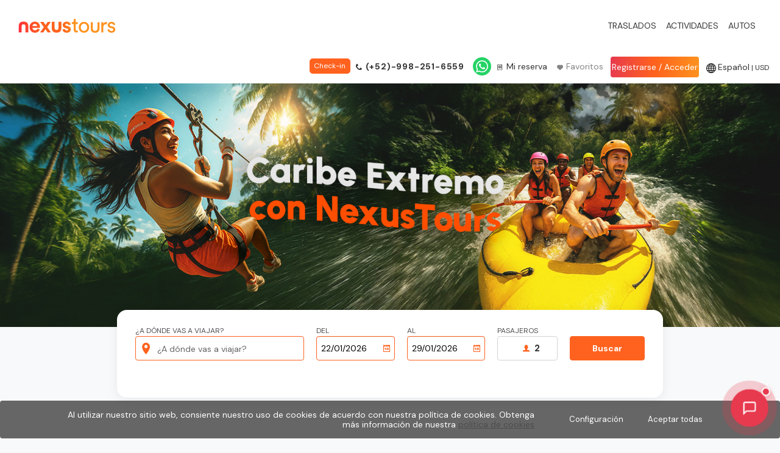

--- FILE ---
content_type: text/html; charset=utf-8
request_url: https://www.nexustours.com/fr/mexico/manzanillo/travel-by-interest/spa/
body_size: 26831
content:


<!DOCTYPE html>

<html lang="es" dir="ltr">
<head><link id="_ctl1__ctl1_favicon" rel="icon" type="image/png" sizes="32x32" href="/img/favicon.png" /><title>
	NexusTours
</title><link id="_ctl1__ctl1_mainCSSLink" rel="stylesheet" type="text/css" href="/resources/E875F0B7B2BF68ECC18550BDA1D5895C/dist/Web/css/main.min.css" />

    <link href="/resources/12E87D2F3A4C8B347AB13A0764D420A3/js/bundles/base-jquery.min.js" rel="preload" as="script" type="text/javascript" > 
    <link href="/resources/D0021872337191EA6BD66FD9F9DA6EC7/js/bundles/base-jquery-ui.min.js" rel="preload" as="script" type="text/javascript" >       
    <link href="/resources/202806C97712B57BF25EE369AA1FFA10/js/bundles/base-bootstrap.min.js" rel="preload" as="script" type="text/javascript" >       
    <link href="/resources/7B909DEB3AB3E195682004C16DD23F36/js/bundles/base-polyfills.min.js" rel="preload" as="script" type="text/javascript" >       
    <link href="/resources/F03C92BC75C163136102A2016D21C284/js/bundles/base-handlebars.min.js" rel="preload" as="script" type="text/javascript" >       
    <link href="/resources/23FAA38236E9BB2C05C8550019F8362F/js/bundles/base-plugins.min.js" rel="preload" as="script" type="text/javascript" >       
    <link href="/resources/90C72A1CF718EAE15BB1D6008C28D342/js/bundles/base-juniper.min.js" rel="preload" as="script" type="text/javascript" >  
    
        <link href="/resources/370D8211DB491AC89EE213EBD6ABBF50/js/bundles/color-themes.min.js" rel="preload" as="script" type="text/javascript">
    <link href="/resources/7A7766262A67A8613433FD37FA67844D/include/ctlSearchLinks/js/ctlSearchLinks.min.js" rel="preload" as="script" type="text/javascript"><link href="/resources/1C0EDA58D6041EBE0AF44199F7B442BF/include/ctlFloatingThemes/js/ctlfloating.min.js" rel="preload" as="script" type="text/javascript"><link href="/resources/25AD22FC6FF6D0509981A9F885E8A0A4/include/ctlLoginSocialAccount/js/loginSocialAccount.min.js" rel="preload" as="script" type="text/javascript">
    <!-- Browser specific overrides, after all other CSS files-->
    <!--[if lte IE 8]>
    <link href="/resources/4AA41FCF1BB97DDAEBD5C5509F43044B/dist/Web/css/standalone/ie8.min.css" rel="stylesheet" type="text/css" />
    <![endif]-->

    <!-- HTML5 shim and Respond.js for IE8 support of HTML5 elements and media queries -->
    <!-- WARNING: Respond.js doesn't work if you view the page via file:// -->
    <!--[if lt IE 9]>
      <script src="https://oss.maxcdn.com/html5shiv/3.7.2/html5shiv.min.js"></script>
      <script src="https://oss.maxcdn.com/respond/1.4.2/respond.min.js"></script>
    <![endif]-->


    
    
<meta charset="utf-8">
<meta http-equiv="X-UA-Compatible" content="IE=edge">
<meta name="viewport" content="width=device-width, initial-scale=1, user-scalable=0">

<link rel="canonical" href="https://www.nexustours.com/fr/mexico/manzanillo/travel-by-interest/spa/"/>

    <link rel="alternate" href="https://www.nexustours.com/fr/mexico/manzanillo/travel-by-interest/spa/?idioma=es&amp;culture=es" hreflang="es"/>

    <link rel="alternate" href="https://www.nexustours.com/fr/mexico/manzanillo/travel-by-interest/spa/?idioma=en&amp;culture=en" hreflang="en"/>

    <link rel="alternate" href="https://www.nexustours.com/fr/mexico/manzanillo/travel-by-interest/spa/?idioma=fr&amp;culture=fr" hreflang="fr"/>

<link rel="alternate" href="https://www.nexustours.com/fr/mexico/manzanillo/travel-by-interest/spa/?idioma=en&amp;culture=en" hreflang="x-default"/>


<!-- The above meta tags *must* come first in the head; any other head content must come *after* these tags -->
    
    <meta name="GENERATOR" content="NexusTours © 2026"/>
    <meta name="classification" content="Travel Agents"/>
    <meta name="copyright" content="Juniper © 2026"/>

    
        <meta name="title" lang="es" content="NexusTours - Reservas online"/>
        <meta name="description" lang="es" content="Motor de Reservas online para ofrecer al usuario todo tipo de productos turísticos, Hoteles, Apartamentos, y otros servicios, con unas búsquedas rápidas basadas en una mínima información, que da como resultado toda la oferta, ideal para todo tipo de turismo, sea empresas o cliente final"/>
        <meta name="keywords" lang="es" content="Ofertas vuelos, ofertas hoteles, ofertas viajes, billetes baratos, ofertas vacaciones, viajes de novios, viajes de estudios, fines de semana, alquiler coches"/>
    
    <meta name="robots" content="noarchive, noodp, index, follow, all"/>
    <meta name="resource-type" content="document"/>
    <meta name="revisit-after" content="1 days"/>
    <meta name="rating" content="General"/>
    <meta name="document-class" content="Completed"/>
    <meta name="document-classification" content="Travel Agents"/>
    <meta name="document-type" content="Public"/>
    <meta name="doc-type" content="Public"/>
    <meta name="document-distribution" content="Global"/>
    <meta name="distribution" content="Global"/>
    <meta name="document-state" content="Dynamic"/>    
    <meta name="cache-control" content="Public"/>
    <meta name="Placename" content="spain"/>
    <meta name="Page-Topic" content="Sport"/>
    <meta name="audience" content="all"/>

    <meta name="google-signin-client_id" content="852081431700-2fscfujj0r7dlbtadhsj5g96hsvhhrpc.apps.googleusercontent.com" />
<meta property="og:type" name="og:type" lang="es" content="website"/><meta property="og:url" name="og:url" lang="es" content="https://www.nexustours.com/fr/mexico/manzanillo/travel-by-interest/spa/"/><meta property="og:locale" name="og:locale" lang="es" content="es"/><meta property="twitter:card" name="twitter:card" lang="es" content="summary"/><meta property="twitter:site" name="twitter:site" lang="es" content="DemoJuniper"/><meta property="twitter:creator" name="twitter:creator" lang="es" content="DemoJuniper"/><meta property="twitter:image" name="twitter:image" lang="es" content="https://www.nexustours.com/img/logo.png"/>

    <meta name="facebook-domain-verification" content="trasrtp3b1lzsbqn0zv1op8dtd6hef" />

    <meta name="google-site-verification" content="xao-HYY6YIxzceUiLceudiuZcTS66mBz6Hy1l_h4M8U" />

<div class="google-login-buttons">
    <!--Botón One Tap -->
    <div id="google-one-tap-button"></div>
    
</div>
     

                <script>(function (w, d, s, l, i) {
                        w[l] = w[l] || []; w[l].push({
                            'gtm.start':
                                new Date().getTime(), event: 'gtm.js'
                        }); var f = d.getElementsByTagName(s)[0],
                            j = d.createElement(s), dl = l != 'dataLayer' ? '&l=' + l : ''; j.async = true; j.src =
                                '//www.googletagmanager.com/gtm.js?id=' + i + dl; f.parentNode.insertBefore(j, f);
                    })(window, document, 'script', 'dataLayer', 'GTM-5F4ZSFV');</script>
                
<!-- Google tag (gtag.js) -->
      <script async src='https://www.googletagmanager.com/gtag/js?id='>
      </script>
      <script>
          window.dataLayer = window.dataLayer || [];
          function gtag(){dataLayer.push(arguments);}
          gtag('js', new Date());
          gtag('config', '');
      </script>
<!-- End Google tag -->

          </head>
<body  id="content-page"
     class="b2c-business content-page"
    data-cansearch="True">

    


    
    <script type="text/javascript">

                (function () {
                    var arrayStyleOnMap = [{
                        "featureType": "poi",
                        "stylers": [
                            {
                                "visibility": "on"
                    }
                ]
                    }];

            window.$jbe = {
                juniperLang: "es",
                numberFormat: {"decimalSeparator":".","groupSeparator":",","decimals":0,"fixedDecimals":false,"round":"trunc","showDecimals":false},
                deeplinkMode: false,
                googleApiKey: "AIzaSyBlXZa2MDC9ItBphMO4qPmemxnvccQ4JvE",

                
                dateFormat: "DD/MM/YYYY",
                timeFormat: "HH:mm",

                currencies: [{"currency":"USD","prefix":"","suffix":"USD"},{"currency":"ABC","prefix":"","suffix":"ABC"},{"currency":"BBD","prefix":"","suffix":""},{"currency":"BRL","prefix":"","suffix":"BRL"},{"currency":"CAD","prefix":"","suffix":"CAD"},{"currency":"CNK","prefix":"","suffix":"CNK"},{"currency":"CNZ","prefix":"","suffix":"CNZ"},{"currency":"CRC","prefix":"","suffix":"CRC"},{"currency":"DOP","prefix":"","suffix":"DOP"},{"currency":"EUR","prefix":"","suffix":"EUR"},{"currency":"GBP","prefix":"","suffix":"GBP"},{"currency":"JMD","prefix":"","suffix":"JMD"},{"currency":"MXN","prefix":"","suffix":"MXN"},{"currency":"XCD","prefix":"","suffix":"XCD"},{"currency":"001","prefix":"USD","suffix":"USD"},{"currency":"002","prefix":"GBP","suffix":"GBP"},{"currency":"003","prefix":"CAD","suffix":"CAD"},{"currency":"004","prefix":"EUR","suffix":"EUR"},{"currency":"005","prefix":"BRL","suffix":"BRL"},{"currency":"006","prefix":"MXN","suffix":"MXN"},{"currency":"007","prefix":"USD","suffix":"USD"},{"currency":"008","prefix":"GBP","suffix":"GBP"},{"currency":"009","prefix":"CAD","suffix":"CAD"},{"currency":"010","prefix":"EUR","suffix":"EUR"},{"currency":"011","prefix":"BRL","suffix":"BRL"},{"currency":"012","prefix":"DOP","suffix":"DOP"},{"currency":"013","prefix":"USD","suffix":"USD"},{"currency":"014","prefix":"GBP","suffix":"GBP"},{"currency":"015","prefix":"CAD","suffix":"CAD"},{"currency":"016","prefix":"EUR","suffix":"EUR"},{"currency":"017","prefix":"BRL","suffix":"BRL"},{"currency":"018","prefix":"JMD","suffix":"JMD"},{"currency":"019","prefix":"USD","suffix":"USD"},{"currency":"020","prefix":"GBP","suffix":"GBP"},{"currency":"021","prefix":"CAD","suffix":"CAD"},{"currency":"022","prefix":"EUR","suffix":"EUR"},{"currency":"023","prefix":"BRL","suffix":"BRL"},{"currency":"024","prefix":"CRC","suffix":"CRC"},{"currency":"025","prefix":"USD","suffix":"USD"},{"currency":"026","prefix":"GBP","suffix":"GBP"},{"currency":"027","prefix":"CAD","suffix":"CAD"},{"currency":"028","prefix":"EUR","suffix":"EUR"},{"currency":"029","prefix":"BRL","suffix":"BRL"},{"currency":"030","prefix":"USD","suffix":"USD"},{"currency":"031","prefix":"","suffix":"USD"},{"currency":"032","prefix":"CAD","suffix":"CAD"},{"currency":"033","prefix":"","suffix":"USD"},{"currency":"034","prefix":"","suffix":"USD"},{"currency":"035","prefix":"USD","suffix":"USD"},{"currency":"036","prefix":"GBP","suffix":"GBP"},{"currency":"037","prefix":"CAD","suffix":"CAD"},{"currency":"038","prefix":"EUR","suffix":"EUR"},{"currency":"039","prefix":"BRL","suffix":"BRL"},{"currency":"040","prefix":"XCD","suffix":"XCD"},{"currency":"041","prefix":"USD","suffix":"USD"},{"currency":"042","prefix":"GBP","suffix":"GBP"},{"currency":"043","prefix":"CAD","suffix":"CAD"},{"currency":"044","prefix":"EUR","suffix":"EUR"},{"currency":"045","prefix":"BRL","suffix":"BRL"},{"currency":"046","prefix":"XCD","suffix":"XCD"},{"currency":"CR1","prefix":"","suffix":"CR1"},{"currency":"CR2","prefix":"","suffix":"CR2"},{"currency":"D10","prefix":"","suffix":"DO10"},{"currency":"D11","prefix":"","suffix":"D11"},{"currency":"D12","prefix":"","suffix":"D12"},{"currency":"D13","prefix":"","suffix":"D13"},{"currency":"D14","prefix":"","suffix":"D14"},{"currency":"DO1","prefix":"","suffix":"DO1"},{"currency":"DO2","prefix":"","suffix":"DO2"},{"currency":"DO3","prefix":"","suffix":"DO3"},{"currency":"DO4","prefix":"","suffix":"DO4"},{"currency":"DO5","prefix":"","suffix":"DO5"},{"currency":"DO6","prefix":"","suffix":"DO6"},{"currency":"DO7","prefix":"","suffix":"DO7"},{"currency":"DO8","prefix":"","suffix":"DO8"},{"currency":"DO9","prefix":"","suffix":"DO9"},{"currency":"JM1","prefix":"","suffix":"JM1"},{"currency":"JM2","prefix":"","suffix":"JM2"},{"currency":"MX1","prefix":"","suffix":"MX1"},{"currency":"MX2","prefix":"","suffix":"MX2"},{"currency":"MX3","prefix":"","suffix":"MX3"},{"currency":"MX4","prefix":"","suffix":"MX4"},{"currency":"MX5","prefix":"","suffix":"MX5"},{"currency":"MX6","prefix":"","suffix":"MX6"},{"currency":"MX7","prefix":"","suffix":"MX7"},{"currency":"MX8","prefix":"","suffix":"MX8"},{"currency":"MX9","prefix":"","suffix":"MX9"},{"currency":"XC1","prefix":"","suffix":"XC1"},{"currency":"XC2","prefix":"","suffix":"XC2"},{"currency":"JPY","prefix":"","suffix":"&yen;"},{"currency":"CUC","prefix":"","suffix":"CUC"}],
                currency: "USD",
                arrayStyleOnMap: arrayStyleOnMap,
                brandName: "Nexus B2C",
                codedImage: 0,

                
                loginAt: "booking",
                
                loyaltyMode: "redeem",
                isLoyaltyActive: false,

                favoritesActive: true,
                tagManagerEnabled: true,
                socialShareActive: true,
                providerCssClass: "",
                viewport: {
                    cookieEnabled: false
                },
                isActiveGooglePlacesSearch: false,
                
                anyShoppingBasket: false,
            };
        })();

    </script>    

    
            <noscript><iframe src="//www.googletagmanager.com/ns.html?id=GTM-5F4ZSFV"
            height="0" width="0" style="display:none;visibility:hidden"></iframe></noscript>
              
    
<!-- Google Tag Manager (noscript)-->
      <noscript>
          <iframe src='https://vgzgputv.use.stape.io/ns.html?id=GTM-' height='0' width='0' style='display:none;visibility:hidden'></iframe>      </noscript>
<!-- End Google Tag Manager (noscript) -->

        

    
    
    <script type="text/javascript">

        window.$jbe = (window.$jbe || {});
        window.dataLayer = (window.dataLayer || []);

        //IE < 8
        if (!Array.isArray) {
            Array.isArray = function (obj) {
                return Object.prototype.toString.call(obj) === "[object Array]";
            };
        }

        $jbe.dataLayer = {

            _mappings: {
                //Ejemplo cambio nombre variable
                //page_title: "titulo_pagina",
                //Ejemplo eliminar variable
                //search_destination_id: null
            },

            getMappings: function () {
                return (this._mappings || {});
            },

            register: function (data) {

                if ($jbe.tagManagerEnabled && data) {

                    if (!Array.isArray(data)) {
                        data = [data];
                    }
                    var mappings = this.getMappings();

                    var mapped = [];

                    //No podemos usar jQuery, así que usamos "for" en lugar de "each" y "map"
                    for (var d in data) {
                        var item = data[d];
                        var m_item = {};
                        for (var property in item) {
                            var value = item[property];
                            var m_property = mappings[property];
                            if (m_property !== null) { //Si es null, no lo añadiremos. Si es undefined lo añadiremos con el nombre original (no está entre los mappings)
                                m_property = (m_property || property);
                                m_item[m_property] = value;
                            }
                        }
                        mapped.push(m_item);
                    }

                    for (var m in mapped) {
                        dataLayer.push(mapped[m]);
                    }

                }
            }
        };

    </script>
    <script id="proxyDataLayer" type="text/javascript">
                
        $jbe.dataLayer.register([{"page_title":"NexusTours","page_url":"https://www.nexustours.com/fr/mexico/manzanillo/travel-by-interest/spa/","page_type":"Landing_Page"},{"user_type":"no_user"}]);
        
    </script>


    
    <form name="aspnetForm" method="post" action="../../../../../content/content.aspx?id=3267" id="aspnetForm" novalidate="" role="document">
<input type="hidden" name="__VIEWSTATE" id="__VIEWSTATE" value="UcQTpqAF35KDmKP4YEdScAPNzzpJ+My1LVesagzYb30zob+HeuanwKaPxQcMb654Y5R8hR/GSwkSNwmAdnFSs7kk/QxQOPzZHLEfX9tBPLAzzWbMLSmdSqra/m5V/[base64]/gUBfTuRi8NRkayRdBQ/U+Xf0hOmRzOsFK9yyvsY/MehWVDpMYHcGU+CJSf0w8vBliGBb+acmps822secJmoM5sPr01BWhaRbtkH2l5c7ZSsQJ9DYyj/6mJAEQN6fQcJUwrxf+DEiI42f+z1ikq6KVT94fwwr5LK8R9glZ/QSm1QKye7/nQL9z6JOn1PTQSfMlf0Zjo6UU7WOAm4toVhQPmajYAwifzo/QelGgxeCuYyoLG8BGzFABQnw01Wcc2IBESop78HvEzE4jsBn+qGuE2UrOMVij2KRCW+Vb5C2lnrdIP/mL/6CnFgPj+6mxnltIR+3Hnos" />

<input type="hidden" name="__VIEWSTATEGENERATOR" id="__VIEWSTATEGENERATOR" value="9B4A3EDA" />
<input type="hidden" name="__VIEWSTATEENCRYPTED" id="__VIEWSTATEENCRYPTED" value="" />
        <input type="hidden" name="csrf_token" class="form-control js-post-param" value="Pz8XSj9vPz9oPz8/Pz8dP3o/Pz88PyQ/DGUNP0d6P1RtPz8/Pz8/Pz8/dz8/Pz8/Pz9cP3oLPz8/Tz11YRt9Pz9hRT8/M00/Pz9zfCRfPxRpWD96HjA/YT8/Z04/cz9rQj8/Pz9GPz9+Pz8/P2M/Iz8oCwk4Aj8/Pz8/Pz8/Hn1eBzo/ZjJiIls4P3BcST8/GUQ/Z2c/Mz8/XRI/Py0/fz9WMT8pMz9PPz8/AAdfPz0aHT8/Mz8VPz8/PwggPz8uWnw/Bhg4cD8/fD9+PzI4WR4/P3F2Vks/QVU/LlI/LjFVfj8/fzglPz8/AD8VPwY/Pz8/TD8hPwQwCD8/ekI/P00=" />
        
        
<div id="login-box-modal" class="modal fade" tabindex="-1" role="dialog">
    <div class="modal-dialog" role="form">
        <div class="modal-content">
            <div class="modal-header">
                <button type="button" class="close" data-dismiss="modal" aria-label="Cerrar"><span aria-hidden="true">&times;</span></button>
                <h2 class="modal-title">
                    <span class="content-title">Desbloquea descuentos exclusivos</span>
                </h2>
                    <p class="content-title">Conéctese con su usuario</p>                
            </div>
            <div class="modal-body">
                

<div id="login-box" class ="login-box js-auto-form" 
    
    data-auto-form-ajax="true" data-auto-form-method="post" data-auto-form-action="/users/handlers/login.ashx" data-auto-form-datatype="json">

    

    <div class="alert alert-danger collapse" role="alert"></div>

    <div class="js-login-form-elements ">

        <div class="fields">
            <input type="hidden" class="js-auto-form-param" name="action" value="checkLogin" />
            <div class="form-group">
                <label  for="login-box-user">Por favor, introduzca su correo electrónico.</label>
                <input type="text" class="form-control js-auto-form-param"
                       id="login-box-user"
                       name="user"
                       autocomplete="username"
                       
                       required
                       />
                <span class="rqf hidden">Por favor, introduzca un correo electrónico válido.</span>
            </div>
            <div class="form-group">
                <label  for="login-box-password">Contraseña</label>
                <input type="password" class="form-control js-auto-form-param"
                       id="login-box-password"
                       name="password"
                       autocomplete="current-password"
                       
                       required
                        />
                <span class="rqf hidden">Por favor, introduzca la contraseña.</span>
            </div>

            <input type="hidden" class="js-auto-form-param" name="loginType" value="b2cUser" />
        </div>

        

        <div class="login-box__section">
            <div class="login-box__section-item login-box__section-item--action">
                <button type="submit" class="btn btn-primary btn-login js-auto-form-submit" >Acceder</button>
            </div>
            
            <a class="btn-recover login-box__section-item" href="/users/recoverPassword.aspx">Recuperar contraseña</a>
            
        </div>

        
            <div class="login-box__section login-box__section--social-account">
                

<div class="social-login">
    <div class="social-login__title">
        You can also <b>access with</b>
    </div>

    <div class="social-login__elements">
        <div class="social-login__element js-google-login"></div>
        
        <div class="social-login__element">
            <button type="button" class="btn btn-primary social-login__facebook-button js-facebook-login">
                <span class="social-account__logo"><img loading="lazy" src="/img/facebook-login.png" alt="" /></span>
                <span class="social-account__text">
                    Iniciar sesión con Facebook
                </span>
            </button>
        </div>
        </div>
</div>

            </div>
        
            <div class="login-box__section login-box__signin-section">
                <div class="line"></div>
                <div class="login-box__section-item">
                    <p class="title"><b>Regístrese</b> y disfrute de los <b>beneficios</b> y precios especiales.
    </p>
                </div>
                
                    <div class="login-box__section-item login-box__section-item--action">
                        <a href="/users/endCustomer.aspx" class="btn btn-primary">
                            Nuevo usuario
                        </a>
                    </div>
                
            </div>
        

    </div>

    <div class="js-verification-form-elements hidden ">

        
        <div class="login-box__description">
            
        Ha iniciado sesión desde un navegador nuevo o hace mucho que no introduce el código de verificación.<br>
        Por favor, introduzca el código que acabamos de enviar a su dirección de correo electrónico.<br>
        Si no lo recibe contacte con su administrador.
    
        </div>
        

        <div class="fields">
            <input type="hidden" class="js-auto-form-param" name="action" value="verification" disabled="disabled" />
            <div class="form-group">
                <label  for="login-box-verificationCode">Código de verificación</label>
                <input type="text" class="form-control js-auto-form-param"
                       id="login-box-verificationCode"
                       name="verificationCode" required
                       disabled="disabled" />
            </div>
        <div class="login-box__section">
                <div class="login-box__section-item login-box__section-item--action">
                    <button type="submit" class="btn btn-primary btn-login js-auto-form-submit" disabled="disabled" >Enviar código </button>
                </div>
            </div>
        </div>
    </div>

    <div class="js-verification-QR hidden ">

        
        <div class="login-box__description">
            
        Sigue los siguientes pasos:<br>
        1. Descárgate una aplicación de autentificación.<br>
        Te sugerimos que sea Microsoft Authenticator o Google Authenticator.<br>
        2. Una vez la tengas instalada, ábrela y escanea el siguiente QR.<br>
        3. ¡Listo! Ya habrás completado el proceso de autentificación.<br>
        Introduce el código proporcionado por tu aplicación de autenticación para iniciar sesión.<br>
        Si tienes algún problema, contacta con tu administrador.
    
        </div>
        

        <div class="fields">
            <div class="qr" align="center">
                <div><img class="voucher__qr-code" src="" alt="QR Code"/></div>
            </div>
  
            <div class="login-box__section">
                <div class="login-box__section-item login-box__section-item--action">
                    <button type="button" class="btn btn-primary js-next-step-verification-code" disabled="disabled" >Siguiente</button>
                </div>
            </div>
        </div>
    </div>
        
    <div class="js-verification-form-elements-app hidden ">

        
        <div class="login-box__description">
            Introduce el código proporcionado por tu aplicación de autenticación para iniciar sesión. Si tienes algún problema, contacta con tu administrador.
        </div>
        

        <div class="fields">
            <input type="hidden" class="js-auto-form-param" name="action" value="verification" disabled="disabled" />
            <div class="form-group">
                  
                    <label class="sr-only" for="login-box-verificationCodeApp">Código de verificación</label>
                     
                <input type="text" class="form-control js-auto-form-param"
                       id="login-box-verificationCodeApp"
                       name="verificationCodeApp" required
                       placeholder="Código de verificación"
                       disabled="disabled" />
            </div>
        </div>

        <div class="login-box__section">
            <div class="login-box__section-item login-box__section-item--action">
                <button type="submit" class="btn btn-primary btn-login js-auto-form-submit" disabled="disabled" >Iniciar sesión</button>
            </div>
        </div>
    </div>
</div>


            </div>
        </div>
    </div>
</div>


<div id="main-modal" class="modal fade" tabindex="-1" role="dialog" aria-labelledby="main-modal-label" data-default-title="Mensaje del sistema">
    <div class="modal-dialog" role="document">
        <div class="modal-content">
            <div class="modal-header">
                <button type="button" class="close" data-dismiss="modal" aria-label="Cerrar"><span aria-hidden="true">&times;</span></button>
                <p id="main-modal-label" class="modal-title">NexusTours</p>
            </div>
            <div class="modal-body">
            </div>
            <div class="modal-footer">
                <span class="modal-default-buttons">
                    <button type="button" class="btn btn-primary" data-dismiss="modal">Cerrar</button>
                </span>
                <span class="modal-custom-buttons"></span>
            </div>
        </div>
    </div>
</div>

<div id="loading-modal" class="modal modal--noscroll modal--noanimation" data-backdrop="static" data-keyboard="false" role="dialog" aria-modal="true" tabindex="-1">
    <div id="loading-modal__document" class="modal-dialog">
        <span id="loading-screen__heading" class="sr-only" tabindex="-1" role="status">Buscando</span>
        

<div  class ="loading-screen loading-screen--skeleton" data-preview-id="loading" data-use-modal="false">
    <div class="js-loading-placeholder">
    </div>
</div>

<script type="text/x-handlebars-template" id="loading-modal-template">
    <div class="loading-screen__info">
        <div class="loading-screen__info__side-bar hidden-xs hidden-sm">
            <div class="loading-screen__info__side-bar__content1"></div>

            {{#for 1 8 1}}
            <div class="loading-screen__info__side-bar__content2">
                <div class="loading-screen__info__side-bar__content2__title"></div>
                <div class="loading-screen__info__side-bar__content2__description"></div>
            </div>
            {{/for}}
        </div>

        <div class="loading-screen__info__main">
            <div class="loading-screen__info__main__title">
                {{#if searchInfo}}
                {{#with searchInfo}}
                <b>{{i18n "searching"}} {{product}}</b>
                {{#if origin.name}} {{toLowerCase (i18n "from")}} <b>{{origin.name}}</b>{{/if}}
                {{#if destination.name}}
                {{#if origin.name}}{{toLowerCase (i18n "to")}}{{else}}{{toLowerCase (i18n "in")}}{{/if}}
                <b>{{{destination.name}}}</b>
                {{/if}}
                {{/with}}
                {{/if}}
            </div>

            <div class="loading-screen__info__main__content1 visible-xs-block">
                <div class="loading-screen__info__main__content1__full"></div>
            </div>

            <div class="loading-screen__info__main__content1">
                <div class="loading-screen__info__main__content1__left"></div>
                <div class="loading-screen__info__main__content1__right"></div>
            </div>

            <div class="loading-screen__info__main__content1 visible-sm-block">
                <div class="loading-screen__info__main__content1__full"></div>
            </div>

            {{#for 1 5 1}}
            <div class="loading-screen__info__main__content2">
                <div class="loading-screen__info__main__content2__image"></div>
                <div class="loading-screen__info__main__content2__details">
                    <div class="loading-screen__info__main__content2__details__title"></div>
                    <div class="loading-screen__info__main__content2__details__description hidden-xs"></div>
                    <div class="loading-screen__info__main__content2__details__description hidden-xs"></div>
                    <div class="loading-screen__info__main__content2__details__description hidden-xs"></div>
                </div>
            </div>
            {{/for}}
        </div>
    </div>
</script><script type="text/x-handlebars-template" id="hotels-loading-modal-template">
    <div class="loading-screen__info">
        <div class="loading-screen__info__side-bar hidden-xs hidden-sm">
            <div class="loading-screen__info__side-bar__content1"></div>

            {{#for 1 8 1}}
            <div class="loading-screen__info__side-bar__content2">
                <div class="loading-screen__info__side-bar__content2__title"></div>
                <div class="loading-screen__info__side-bar__content2__description"></div>
            </div>
            {{/for}}
        </div>

        <div class="loading-screen__info__main">
            <div class="loading-screen__info__main__title">
                {{#if searchInfo}}
                {{#with searchInfo}}
                <b>{{i18n "searching"}} {{product}}</b>
                {{#if origin.name}} {{toLowerCase (i18n "from")}} <b>{{origin.name}}</b>{{/if}}
                {{#if destination.name}}
                {{#if origin.name}}{{toLowerCase (i18n "to")}}{{else}}{{toLowerCase (i18n "in")}}{{/if}}
                <b>{{{destination.name}}}</b>
                {{/if}}
                {{/with}}
                {{/if}}
            </div>

            <div class="loading-screen__info__main__content1 visible-xs-block">
                <div class="loading-screen__info__main__content1__full"></div>
            </div>

            <div class="loading-screen__info__main__content1">
                <div class="loading-screen__info__main__content1__left"></div>
                <div class="loading-screen__info__main__content1__right"></div>
            </div>

            <div class="loading-screen__info__main__content1 visible-sm-block">
                <div class="loading-screen__info__main__content1__full"></div>
            </div>

            {{#for 1 5 1}}
            <div class="loading-screen__info__main__content2">
                <div class="loading-screen__info__main__content2__image"></div>
                <div class="loading-screen__info__main__content2__details">
                    <div class="loading-screen__info__main__content2__details__title"></div>
                    <div class="loading-screen__info__main__content2__details__description hidden-xs"></div>
                    <div class="loading-screen__info__main__content2__details__description hidden-xs"></div>
                    <div class="loading-screen__info__main__content2__details__description hidden-xs"></div>
                </div>
            </div>
            {{/for}}
        </div>
    </div>
</script>
    </div>
</div>

<div id="preloader-modal" class="modal modal--noscroll modal--noanimation" data-backdrop="static" data-keyboard="false" 
    tabindex="-1" role="alert" aria-modal="true">
    <div class="modal-dialog" role="status">
        <div class="preloader-screen js-preloader-container">
            <div class="preloader">
                <div class="preloader__shadow"></div>
                <div class="preloader__spinner" id="preloader__spinner"
                    role="progressbar" aria-valuetext="Cargando..." aria-label="Cargando..."
                ></div>
            </div>
            <div class="preloader-screen__text"></div>
        </div>
    </div>
</div>

<div id="modal-promocode-url" class="modal modal--promocode fade" tabindex="-1" role="dialog" aria-labelledby="promocode-modal-label" aria-hidden="true" data-default-title="Mensaje del sistema">
    <div class="modal-dialog modal-lg" role="document">
        <div class="modal-content">
            <div class="modal-header">
                <button type="button" class="close" data-dismiss="modal" aria-label="Cerrar"><span aria-hidden="true">&times;</span></button>
                <p class="modal-title"></p>
            </div>
            <div class="modal-body"></div>
            <div class="modal-footer">
                <span class="modal-default-buttons">
                    <button type="button" class="btn btn-primary" data-dismiss="modal"></button>
                </span>
            </div>
        </div>
    </div>
</div>

<!--modal lang and currency -->
<div id="langandcurrency-box-modal" class="modal fade langandcurrency-box-modal" tabindex="-1" role="dialog">
    <div class="modal-dialog" role="form">
        <div class="modal-content lang-currency" 
            data-model='{
"nacionalidades": {
"defecto": {
"pais": "US",
"idioma": "EN",
"moneda": "USD"
},
"paises": [
{ "nombre": "Estados Unidos", "iso": "US", "orden": 0, "idiomas": [ { "iso": "EN", "nombre": "Inglés" }, { "iso": "ES", "nombre": "Español" } ], "monedas": [ { "iso": "USD", "nombre": "USD" } ] },
{ "nombre": "Canada", "iso": "CA", "orden": 1, "idiomas": [ { "iso": "EN", "nombre": "Inglés" }, { "iso": "FR", "nombre": "Francés" } ], "monedas": [ { "iso": "CAD", "nombre": "CAD" } ] },
{ "nombre": "México", "iso": "MX", "orden": 2, "idiomas": [ { "iso": "ES", "nombre": "Español" } ], "monedas": [ { "iso": "MXN", "nombre": "MXN" } ] },
{ "nombre": "Reino Unido", "iso": "GB", "orden": 3, "idiomas": [ { "iso": "EN", "nombre": "Inglés" } ], "monedas": [ { "iso": "GBP", "nombre": "GBP" } ] },
{ "nombre": "República Dominicana", "iso": "DO", "orden": 4, "idiomas": [ { "iso": "ES", "nombre": "Español" }, { "iso": "EN", "nombre": "Inglés" } ], "monedas": [ { "iso": "USD", "nombre": "USD" } ] },
{ "nombre": "Jamaica", "iso": "JM", "orden": 5, "idiomas": [ { "iso": "EN", "nombre": "Inglés" } ], "monedas": [ { "iso": "USD", "nombre": "USD" } ] },
{ "nombre": "Cuba", "iso": "CU", "orden": 6, "idiomas": [ { "iso": "ES", "nombre": "Español" }, { "iso": "EN", "nombre": "Inglés" } ], "monedas": [ { "iso": "CAD", "nombre": "CAD" }, { "iso": "EUR", "nombre": "EUR" } ] },
{ "nombre": "Costa Rica", "iso": "CR", "orden": 7, "idiomas": [ { "iso": "ES", "nombre": "Español" } ], "monedas": [ { "iso": "USD", "nombre": "USD" } ] },
{ "nombre": "Colombia", "iso": "CO", "orden": 8, "idiomas": [ { "iso": "ES", "nombre": "Español" } ], "monedas": [ { "iso": "USD", "nombre": "USD" } ] },
{ "nombre": "Argentina", "iso": "AR", "orden": 9, "idiomas": [ { "iso": "ES", "nombre": "Español" } ], "monedas": [ { "iso": "USD", "nombre": "USD" } ] },
{ "nombre": "China", "iso": "CN", "orden": 11, "idiomas": [ { "iso": "EN", "nombre": "Inglés" } ], "monedas": [ { "iso": "USD", "nombre": "USD" } ] },
{ "nombre": "Chile", "iso": "CL", "orden": 12, "idiomas": [ { "iso": "ES", "nombre": "Español" } ], "monedas": [ { "iso": "USD", "nombre": "USD" } ] },
{ "nombre": "España", "iso": "ES", "orden": 13, "idiomas": [ { "iso": "ES", "nombre": "Español" } ], "monedas": [ { "iso": "EUR", "nombre": "EUR" } ] },
{ "nombre": "Francia", "iso": "FR", "orden": 16, "idiomas": [ { "iso": "FR", "nombre": "Francés" } ], "monedas": [ { "iso": "EUR", "nombre": "EUR" } ] },
{ "nombre": "Alemania", "iso": "DE", "orden": 20, "idiomas": [ { "iso": "EN", "nombre": "Inglés" } ], "monedas": [ { "iso": "EUR", "nombre": "EUR" } ] },
{ "nombre": "Brasil", "iso": "BR", "orden": 25, "idiomas": [ { "iso": "EN", "nombre": "Inglés" } ], "monedas": [ { "iso": "USD", "nombre": "USD" } ] },
{ "nombre": "Portugal", "iso": "PT", "orden": 26, "idiomas": [ { "iso": "EN", "nombre": "Inglés" } ], "monedas": [ { "iso": "EUR", "nombre": "EUR" } ] }
],
"resto": {
"idiomas": [ { "iso": "EN", "nombre": "Inglés" } ],
"monedas": [ { "iso": "USD", "nombre": "USD" } ]
}
}
}' 
            data-lang="es" 
            data-currency="USD" 
            data-region='US'>
            <header class="modal-header">
                <button type="button" class="close" data-dismiss="modal" aria-label="Cerrar"><span aria-hidden="true">&times;</span></button>
                <p class="modal-title"><span class="content-title">Idiomas y divisas</span></p>
                <p>Adapta tu experiencia con la configuración ideal.
Selecciona tu región, idioma y moneda de manera personalizada.</p>
            </header>
            <section class="modal-body">
                <div class="js-langcurrency-selection modal-body_region col-xs-12">
                    <label class="form-label" for="region-selector" id="label-for-region-selector">Region</label>
                    <select id="region-selector" name="nationality" class="form-control js-auto-form-param js-autotemplate region-selector js-enhanced-select" data-view="views(select)" data-placeholder="" tabindex="-1" aria-hidden="true"></select>
                </div>
                <div class="js-langcurrency-selection modal-body_region col-xs-12">
                    <label class="form-label" for="lang-selector" id="label-for-lang-selector">Idioma</label>
                    <select id="lang-selector" name="language" class="form-control js-auto-form-param js-autotemplate lang-selector js-enhanced-select" data-view="views(select)" data-placeholder="Español" tabindex="-1" aria-hidden="true"></select>
                </div>
                <div class="js-langcurrency-selection modal-body_region col-xs-12">
                    <label class="form-label" for="currency-selector" id="label-for-currency-selector">Moneda</label>
                    <select id="currency-selector" name="currency" class="form-control js-auto-form-param js-autotemplate currency-selector js-enhanced-select" data-view="views(select)" data-placeholder="USD" tabindex="-1" aria-hidden="true"></select>
                </div>
                <div class="modal-body_region col-xs-12">
                    <button type="button" class="btn btn-block btn-secondary js-save-langandcurrency">
                        <span class="textButton">Guardar</span>
                    </button>
                </div>
            </section>
        </div>
    </div>
</div>



        
        <div class="messageCookieContent">
                <button type="button" class="close_cookie" data-dismiss="alert" aria-label="Close"><span aria-hidden="true">&times;</span></button>
            <style media="screen">
    .messageCookieContent {
  margin-bottom: 0px;
  padding-top: 8px;
  background: #333333;
  font-size: 15px;   
  height: 50px;
  color: #ffffff !important;
  text-align: left !important;
    }
  
    @media screen and (max-width: 601px) {
    .messageCookieContent  {
      margin-bottom: 0px;
      background: #333333;
      font-size: 15px;   
      height: 70px;
      color: #ffffff !important;
      text-align: center !important;
      line-height: 15px;
      }
    }
  
    
  </style>
  <!--
  <p class="messageCookieContent">
    &#191;Quieres ver los precios en tu moneda local? Cambia la moneda a 
    <strong>
      Pesos, CAD, Euros o Libras
    </strong>  
    en el men&#250; principal
  </p>
  -->
  
  <p class="messageCookieContent currency-selector upper-menu__action upper-menu__currency-button currency-selector-js" style="padding-left: 35px !important;">
    Cambia la moneda a MXN, dando clic
      <a style="color: #ffffff; text-decoration: underline;" href="#" data-currency="MXN" data-symbol="$" class="js-gtm-event-click " data-gtm-event="click" data-gtm-event-category="select_dropdown" data-gtm-event-action="select_dropdwon_item" data-gtm-event-info="MXN"> aqu</a><a style="color: #ffffff; text-decoration: underline;" href="#" data-currency="MXN" data-symbol="$" class="js-gtm-event-click " data-gtm-event="click" data-gtm-event-category="select_dropdown" data-gtm-event-action="select_dropdwon_item" data-gtm-event-info="MXN">&#237;</a></p><div>&nbsp;</div><div></div>
        </div>
           
    
    <div id="skiptocontent"><a href="#main-content">Ir directamente al contenido principal</a></div>

    

<header id="main-header" class ="main-header main-header-v5">
    

    <div class="main-header__inner ">
        <div class="top-row d-flex">
            

            <div id="logoWrapper" class="logoWrapper">
                <a id="logo" href="/" class="logo pull-left">
                    <img class="logoImg" loading="lazy" sizes="(max-width: 2000px) 100vw, 2000px" srcset="/img/logo.svg 200w, /img/logo.svg 912w, /img/logo.svg 1375w, /img/logo.svg 2000w" src="/img/logo.svg" alt="NexusTours" />
                </a>
            </div>
            <div class="top-row upper-menu-container">
                 

<div class="upper-menu_quicklinks btn-toolbar ">
    <!-- Botón XHub -->    
    <a class="btn btn-primary upper-menu__xhub-button" href="https://uqr.to/XHUB.NT" target="_blank">Check-in</a>    

    <!-- carro de compra -->
    

    <!-- Autenticación -->
    
    <button type="button" class="btn btn-secondary upper-menu__login-button js-login-box-modal ">
        
<span  class ="glyphicon glyphicon-round-user"  
    
        aria-hidden="true" 
    
        title="Acceso"
    ></span>

    <span class="sr-only">Acceso</span>

        <span class="upper-menu__login-button__text"></span>
    </button>
    
</div>

                
                <div class="btn-group upper-menu__phone-wrapper">
                    <a href="tel:(+52)-998-251-6559">
                        
<span  class ="glyphicon glyphicon-phone"  
    
        aria-hidden="true" 
    
        title="Teléfono"
    ></span>

    <span class="sr-only">Teléfono</span>

                    </a>
                </div>
                
                <hr class="visible-xs-block visible-sm-block hrxs"/>
                <button type="button" id="main-menu-toggle" class="btn navbar-custom-toggle main-menu-toggle collapsed visible-xs-block visible-sm-block" data-toggle="collapse" data-target="#main-navbar" aria-expanded="false" aria-controls="navbar" aria-label="Menú">
                <span class="navbar-custom-toggle-icon">
                    <span class="icon-bar"></span>
                    <span class="icon-bar"></span>
                    <span class="icon-bar"></span>
                </span>
            </button>
            </div>

            <div class="d-flex-line-break visible-xs-block visible-sm-block"></div>

            

<div id="main-menu" class =" d-flex-left-md main-menu" data-preview-id='menu'>
    <nav class="navbar navbar-default">
        <div id="main-navbar" class="navbar-collapse collapse">
            
            <div class="nav-parent"><button class="text-left-xs text-left-sm text-left-md visible-xs-block visible-sm-block" href="javascript:void(0)" data-toggle="collapse" data-target="#main-menu-products" type="button">Productos<span class="glyphicon glyphicon-menu-down"> </span></button></div>
            

             <div id="main-menu-products" class="main-menu-products collapse">
                <ul class="menu nav navbar-nav text-center">
                    <li class='nav-elem'><a class='text-center-xs' href='/transfers/' id='menu-option-transfers' target=''>Traslados</a></li>
                    <li class='nav-elem'><a class='text-center-xs' href='/services/' id='menu-option-services' target=''>Actividades</a></li>
                    <li class='nav-elem'><a class='text-center-xs' href='/cars/' id='menu-option-cars' target=''>Autos</a></li>
                    <li class='nav-elem'><a class='text-center-xs' href='/themeParks?themeParkClassification=56#serviceClassFilter=MatchAll' id='menu-option-services' target=''>Theme Parks</a></li>
                    
                </ul>
            </div>
            
            <div class="nav-parent features "><button class="text-left-xs text-left-sm text-left-md visible-xs-block visible-sm-block hidden-md" href="javascript:void(0)" data-toggle="collapse" data-target="#main-menu-features" type="button">Opciones<span class="glyphicon glyphicon-menu-down"> </span></button></div>
           
            <div id="main-menu-features" class="collapse main-menu-features ">
                

<div class="upper-menu_quicklinks btn-toolbar visible-xs-block visible-sm-block">

    <!-- teléfono -->
    
        <div class="btn btn-secondary upper-menu__phone-wrapper features_item">
            <a href="tel:(+52)-998-251-6559">
                
<span  class ="glyphicon glyphicon-phone"  
    
        aria-hidden="true" 
    
        title="Teléfono"
    ></span>

    <span class="sr-only">Teléfono</span>

                <span class="upper-menu-phone-container"><span class="text-nowrap phone quicklink-elem-label" dir="ltr">(+52)-998-251-6559</span></span>
            </a>
        </div>
    
        <!-- subscripción newsletter -->
        

        <!-- favoritos -->
        
        <a 
            href="/users/favorites/favorites.aspx" 
            class="btn btn-secondary upper-menu__favorites-button features_item functional-cookie-disabled">
            
<span  class ="glyphicon glyphicon-fav"  
    
        aria-hidden="true" 
    
        title="Favoritos"
    ></span>

            <span class="quicklink-elem-label">
                Favoritos
            </span>
        </a>
        

        <!-- detalles reserva -->
        
        <button 
            type="button" 
            class="btn btn-secondary upper-menu__check-booking-button features_item" 
            data-preview-id="checkbooking"
            data-toggle="modal" 
            data-target="#-checkbooking-container">
            
<span  class ="glyphicon glyphicon-check"  
    
        aria-hidden="true" 
    
        title="Compruebe su reserva"
    ></span>

            <span class="quicklink-elem-label">
                Mi reserva
            </span>
        </button>    
        <div id="-checkbooking-container" class="modal fade" tabindex="-1" role="dialog">
            <div class="modal-dialog" role="search">
                <div class="modal-content">
                    <div class="modal-header">
                        <button type="button" class="close" data-dismiss="modal" aria-label="Cerrar"><span aria-hidden="true">&times;</span></button> 
                        <h4 id="-check-booking-modal-label" class="modal-title">
                            <span class="content-title"><b>Compruebe</b> su <b>reserva</b></span>
                        </h4>
                    </div>
                    <div class="modal-body">
                        
<aside role="search"  class ="checkbooking js-auto-form" data-auto-form-ajax="false" data-auto-form-action="/booking/check.aspx" data-auto-form-method="POST">
    
    <div>
        <input id="main-menu-_ctl1__ctl1_pageBody__ctl0__ctl0_mainMenuFixed__ctl0-_ctl1__ctl1_pageBody__ctl0__ctl0_mainMenuFixed__ctl0__ctl5-action" type="hidden" name="action" class="js-auto-form-param" value="check" />
        <div class="alert alert-danger collapse" role="alert"></div>
        <div class="row">
            <div class="col col-1 col-xs-6 col-md-12 col-lg-6 col-small-gutter form-group">
                <label class="check-booking__label " for="main-menu-_ctl1__ctl1_pageBody__ctl0__ctl0_mainMenuFixed__ctl0-_ctl1__ctl1_pageBody__ctl0__ctl0_mainMenuFixed__ctl0__ctl5-bookingCode">Localizador</label>
                <input id="main-menu-_ctl1__ctl1_pageBody__ctl0__ctl0_mainMenuFixed__ctl0-_ctl1__ctl1_pageBody__ctl0__ctl0_mainMenuFixed__ctl0__ctl5-bookingCode" class="form-control js-auto-form-param" name="localizador" type="text" required />            
                <div class="rqf hidden">Por favor, introduzca un localizador válido.</div>
            </div>
            <div class="col col-2 col-xs-6 col-md-12 col-lg-6 form-group">
                <label class="check-booking__label " for="main-menu-_ctl1__ctl1_pageBody__ctl0__ctl0_mainMenuFixed__ctl0-_ctl1__ctl1_pageBody__ctl0__ctl0_mainMenuFixed__ctl0__ctl5-email">Correo electrónico</label>
                <input id="main-menu-_ctl1__ctl1_pageBody__ctl0__ctl0_mainMenuFixed__ctl0-_ctl1__ctl1_pageBody__ctl0__ctl0_mainMenuFixed__ctl0__ctl5-email" class="form-control js-auto-form-param" name="mail" type="text" required />        
                <div class="rqf hidden">Por favor, introduzca un correo electrónico válido.</div>
            </div>
            <div class="col col-3 col-xs-12">
                <button type="button" class="btn btn-primary pull-right js-auto-form-submit form-control">Comprobar</button>
            </div>
        </div>
    </div>
</aside>
                    </div>
                </div>
            </div>
        </div>
        

        <!-- ultimas busquedas  -->
        
        <span class="features_item">
            
<button type="button" class="btn upper-menu__action js-langandcurrency-box-modal">
    <p><img loading='lazy' class='img-type-icon' src='/img/general/globe.svg' alt='globe'/> <span class='text-capitalize'>español</span> | USD</p>
</button>

        </span>
        

</div>

                               
            </div>
            
        </div>
    </nav>
</div>

            

            <div class="main-header__inner__menu d-flex-right hidden-xs hidden-sm">
                

<div id="upper-menu"  data-preview-id="supmenu">
    <div class="pull-right">
        <div class="btn-toolbar" role="toolbar">
            <!-- Botón XHub -->
            <a class="btn btn-primary upper-menu__xhub-button" href="https://uqr.to/XHUB.NT" target="_blank">Check-in</a>
            <!-- teléfono -->
            
            <div class="btn upper-menu__action upper-menu__phone-wrapper">
                
                <a href="tel:(+52)-998-251-6559">
                    
<span  class ="glyphicon glyphicon-phone"  
    
        aria-hidden="true" 
    
        title="Teléfono"
    ></span>

    <span class="sr-only">Teléfono</span>

                    <span class="upper-menu-phone-container"><span class="text-nowrap phone" dir="ltr">(+52)-998-251-6559</span></span>
                </a>
            </div>
            
                <a class="btn  upper-menu__chat-button" href="https://api.whatsapp.com/send?phone=17373774772" target="_blank">
                    <img src="/images/upload/IconoWhatsapp.svg" alt="Contact Chat" width="30" height="30" />
                </a>
            

            <!-- detalles reserva -->
            
            <a href="/booking/check.aspx" class="btn upper-menu__action upper-menu__check-booking-button"title="Compruebe reserva">
                
<span  class ="glyphicon glyphicon-check"  
    
        aria-hidden="true" 
    
        title="Compruebe su reserva"
    ></span>

    <span class="sr-only"><b>Compruebe</b> su <b>reserva</b></span>

                <span class="visible-lg-inline">
                    Mi reserva
                </span>
            </a>
            

            <!-- ultimas busquedas  -->
            

            <!-- favoritos -->
            
            <a href="/users/favorites/favorites.aspx" class="btn upper-menu__action upper-menu__favorites-button  functional-cookie-disabled"
                data-title="Favoritos"
                title="Favoritos">
                
<span  class ="glyphicon glyphicon-fav"  
    
        aria-hidden="true" 
    
        title="Favoritos"
    ></span>

                <span class="visible-lg-inline">
                    Favoritos
                </span>
            </a>
            

            <!-- carro de compra -->
            

            <!-- Autenticación -->
            
                <button type="button" class="btn btn-secondary upper-menu__action upper-menu__login-button-text js-login-box-modal">
                    <span class="textButton">Registrarse / Acceder</span>
                </button>
                
<button type="button" class="btn upper-menu__action js-langandcurrency-box-modal">
    <p><img loading='lazy' class='img-type-icon' src='/img/general/globe.svg' alt='globe'/> <span class='text-capitalize'>español</span> | USD</p>
</button>

            
        </div>
    </div>
</div>

            </div>
        </div>
    </div>
    
</header>  
    
    
    
    <main id="main-content" class="main-content" role="main">
        
        
        <div class="page-header-bar">        
            <div class="container">
                <div class="content-title page-header-bar__title"></div>
            </div>
        </div>
        <article class="content-body">
            <div class="container">
                <html>
<head>
<meta name="viewport" content="width=device-width, initial-scale=1">
<style>
.loader {
  position: absolute;
  left: calc(50% - 60px);
  border: 16px solid #f3f3f3;
  border-radius: 50%;
  border-top: 16px solid #f37021;
  width: 120px;
  height: 120px;
  -webkit-animation: spin 2s linear infinite; /* Safari */
  animation: spin 2s linear infinite;
}

/* Safari */
@-webkit-keyframes spin {
  0% { -webkit-transform: rotate(0deg); }
  100% { -webkit-transform: rotate(360deg); }
}

@keyframes spin {
  0% { transform: rotate(0deg); }
  100% { transform: rotate(360deg); }
}
</style>
</head>
<body>

<h2 style="text-align:center;">You are being redirected, please wait...</h2>
<br>
<div class="loader"></div>

<script type="text/javascript">
  window.location.href = "https://www.nexustours.com/services/";
</script>

</body>
</html>
             </div>
        </article>
     
    </main>
         
    

<footer id="main-footer" class ="main-footer" data-preview-id="footer">
    <h2 class="sr-only">Enlaces pie de página</h2>
    
    <div class="container">
        <meta name="viewport" content="width=device-width, initial-scale=1">
<link rel="preconnect" href="https://fonts.googleapis.com">
<link rel="preconnect" href="https://fonts.gstatic.com" crossorigin>
<link href="https://fonts.googleapis.com/css2?family=DM+Sans:ital,wght@0,400;0,500;0,700;1,400;1,500;1,700&family=Urbanist:ital,wght@0,400;0,500;0,600;0,700;0,800;0,900;1,400;1,500;1,600;1,700;1,800;1,900&display=swap" rel="stylesheet">
<style>

    .footer{
        /*background-color: #EBEBEB;*/
        padding-top: 63px; 
        padding-bottom: 50px; 
        width: 1160px; 
    }
    @media (max-width:1200px){
        .footer{
            width: 960px; 
        }
    }
    @media (max-width:992px){
        .footer{
            width: 100%; 
        }
    }

    .container-content-footer{
        width: 100%;
        margin-left: auto; 
        margin-right: auto; 
        display: flex; 
        flex-direction: row;
        justify-content: center;
        padding-bottom: 21px;
    }

    .container-content-footer-low{
        width: 1160px; 
        margin-left: auto; 
        margin-right: auto; 
        display: flex; 
        flex-direction: row;
        justify-content: center;
        padding-top: 20px;
        
    }

    .container-content-footer-md{
        width: 960px; 
        margin-left: auto; 
        margin-right: auto; 
        display: flex; 
        flex-direction: row;
        justify-content: center;
        padding-bottom: 21px;
    }

    .container-content-footer-low-md{
        width: 960px; 
        margin-left: auto; 
        margin-right: auto; 
        display: flex; 
        flex-direction: row;
        justify-content: center;
        padding-top: 20px;
        
    }

    .container-listas{
        width: 60%; 
        display: flex; 
        flex-direction: column;
    }
    @media (max-width:1200px){
        .container-listas{
            width: 96%;
        }
    }

    .subcontainer-listas{
        display: flex; 
        flex-direction: row;
    }

    .listas{
        width: 100%; 
        display: flex; 
        flex-direction: column;
        gap: 8px;
    }

    .orange-text{
        font-size: 16px; 
        font-weight: 700; 
        line-height: normal; 
        color: #F36F21;
        width: fit-content;
    }

    .a-text-listas,
    .a-text-listas:hover,
    .a-text-listas:visited{
        text-decoration: none !important;
        color: #E4E4E4;
        display: inline-block;
    }

    .text-listas{
        font-size: 13px;
        font-weight: 400;
        line-height: 16px;
        text-align: left;
        color: #565657;
    }

    .text-listas-mob{
        font-size: 13px;
        font-weight: 400;
        line-height: 16px;
        text-align: left;
        background-color: #F2F2F2;
        padding: 1rem;
        margin: 0 0 1rem; 
        font-weight: 600;
    }

    .gap-text-listas{
        display: flex; 
        flex-direction: column;
        gap:4px;
    }


    .ul-list{
        list-style-type: none;
        margin: 0;
        padding: 0;
    }

    .list-elements{
        margin-bottom: 2px;
    }

    .collapsible {
        background-color: #EBEBEB;
        color: #F36F21;
        cursor: pointer;
        padding: 18px;
        width: 100%;
        border: none;
        text-align: left;
        outline: none;
        font-size: 17px;
        font-weight: 600; 
        line-height: 16.32px; 
        border-bottom: 1.5px solid #bbbbbb;
        display: flex;
        flex-direction: row;
        box-sizing: border-box;
        transition: all ease .5s;
    }

    .active, .collapsible:hover {
        background-color: #EBEBEB;
    }

    .content {
        padding: 18px;
        display: none;
        overflow: hidden;
        background-color: #EBEBEB;
    }

    .icon-rot{
        width: 30px; 
        height: 15px; 
        margin-left: auto; 
        rotate: 0deg;
        transition: all .5s;
    }

    .container-logo{
        width: 40%; 
        padding-left: 50px;
    }
    

    .content-logo{
        width: fit-content; 
        display: flex; 
        flex-direction: column; 
        gap: 5px;
    }

    .logo{
        width: 202px; 
        height: 83px; 
        margin-left: auto; 
        margin-right: auto;
    }

    .text-logo{
        font-size: 22px; 
        font-weight: 600; 
        color: #565657; 
        line-height: normal; 
        text-align: center;
        letter-spacing: .2px;
    }

    .container-social{
        display: flex; 
        flex-direction: row; 
        width: 100%;
        justify-content: space-between;
    }

    .social-media{
        width: 34px; 
        height: 34px;
    }
    
    .payment-style{
        font-size: 10px; 
        line-height: 12.55px; 
        color: #565657; 
        margin-right: auto; 
        margin-left: 5%;
    }

    .cards{
        margin-right: auto;
    }
    
    .reserved-rights{
        font-size: 10px; 
        line-height: 12.55px; 
        color: #F36F21; 
        margin-right: 5%;
    }

    .a-text-listas-mob,
    .a-text-listas-mob:visited{
        text-decoration: none !important;
    }

    .complete-footer-body{
        width: 100%;
        /*background-color: #EBEBEB;*/
        display: flex;
        flex-direction: column;
        align-items: center;
    }
    .text-header-right{
        margin-left: auto;
        margin-right: 7.1%;
        width: fit-content;
    }

    .text-header-right-md{
        margin-left: auto;
        margin-right: 7.9%;
        width: fit-content;
    }

    .header-titles{
        display: flex; 
        flex-direction: row;
    }

    .margin-bottom-13{
        margin-bottom: 13px;
    }

    .margin-bottom-26{
        margin-bottom: 26px;
    }

    .margin-bottom-8{
        margin-bottom: 8px;
    }

    .tag-hidden{
        display:none;
    }

    .container-getSocial-mobile{
        width: 202px;
        margin: auto;
    }

    .logo-mob{
        width: 210px;
        height: 30px;
        margin-left: auto;
        margin-right: auto;
    }

    .logo-trip{
        width: fit-content; 
        margin-left: auto;
        margin-right: auto;
    }

</style>

<body>
    <div class="complete-footer-body">
        <div class="footer">
            <div class="container-content-footer hidden-md hidden-sm hidden-xs">
                <div class="container-logo">
                    <div class="content-logo">
                        <img loading="lazy" class="logo" src="https://www.nexustours.com/images/upload//footer/logo-nexus-rebranding.png">
                        <div class="text-logo">
                            Get social with us!
                        </div>
                        <div class="container-social margin-bottom-13">
                            <a href="https://www.facebook.com/nexus.tours.activities" target="_blank">
                                <img loading="lazy" class="social-media" src="https://www.nexustours.com/images/upload//footer/rebranding_facebook.png">
                            </a>
                            <a href="https://twitter.com/NexusTours" target="_blank">
                                <img loading="lazy" class="social-media" src="https://www.nexustours.com/images/upload//footer/rebranding_twitter.png">
                            </a>
                            <a href="https://www.linkedin.com/company/nexustours/" target="_blank">
                                <img loading="lazy" class="social-media" src="https://www.nexustours.com/images/upload//footer/rebranding_linkedin.png">
                            </a>
                            <a href="https://www.instagram.com/nexustours/" target="_blank">
                                <img loading="lazy" class="social-media" src="https://www.nexustours.com/images/upload//footer/rebranding_ig.png">
                            </a>
                            <a href="https://www.nexustours.com/tripadvisor-reviews" target="_blank">
                                <img loading="lazy" class="social-media" src="https://www.nexustours.com/images/upload//footer/rebranding_tripadvisor.png">
                            </a>
                        </div>
                        <div class="logo-trip">
                            <img loading="lazy" src="https://www.nexustours.com/images/upload//footer/Trip3_2025.png">
                        </div>
                    </div>
                </div>
                <div class="container-listas">
                    <div class="subcontainer-listas margin-bottom-13">
                        <div class="listas">
                            <div class="orange-text">
                                Compañía
                            </div>
                            <div class="gap-text-listas">
                                <ul class="ul-list">
                                    <li class="list-elements">
                                        <a class="a-text-listas" href="https://tpp.nexustours.com/login/" target="_blank">
                                            <div class="text-listas">
                                                Acceso Agencia
                                            </div>
                                        </a>
                                    </li>
                                    <li class="list-elements">
                                        <a class="a-text-listas" href="https://www.nexustours.com/groups-and-weddings" target="_blank">
                                            <div class="text-listas">
                                                Grupos
                                            </div>
                                        </a>
                                    </li>
                                    <li class="list-elements">
                                        <a class="a-text-listas" href="https://www.nexustours.com/afiliados" target="_blank">
                                            <div class="text-listas">
                                                Programa de Afiliados
                                            </div>
                                        </a>
                                    </li>
                                </ul>
                            </div>
                        </div>
                        <div class="listas">
                            <div class="orange-text">
                                Explorar
                            </div>
                            <div class="gap-text-listas">
                                <ul class="ul-list">
                                    <li class="list-elements">
                                        <a class="a-text-listas tag-hidden" href="https://corporate.nexustours.com/groups/destinations/" target="_blank">
                                            <div class="text-listas">
                                                Nuestros destinos
                                            </div>
                                        </a>
                                    </li>
                                    <li class="list-elements">
                                        <a class="a-text-listas" href="https://www.nexustours.com/besafe" target="_blank">
                                            <div class="text-listas">
                                                Be safe with Nexus
                                            </div>
                                        </a>
                                    </li>
                                    <li class="list-elements">
                                        <a class="a-text-listas" href="https://travelblog.nexustours.com/" target="_blank">
                                            <div class="text-listas">
                                                Travel Blog
                                            </div>
                                        </a>
                                    </li>
                                    <li class="list-elements">
                                        <a class="a-text-listas tag-hidden" href="https://www.nexustours.com/" target="_blank">
                                            <div class="text-listas">
                                                Sitemap
                                            </div>
                                        </a>
                                    </li>
                                </ul>
                            </div>
                        </div>
                        <div class="listas">
                            <div class="orange-text">
                                Políticas
                            </div>
                            <div class="gap-text-listas">
                                <ul class="ul-list">
                                    <li class="list-elements">
                                        <a class="a-text-listas" href="https://www.nexustours.com/privacy-policy" target="_blank">
                                            <div class="text-listas">
                                                Política de privacidad
                                            </div>
                                        </a>
                                    </li>
                                    <li class="list-elements">
                                        <a class="a-text-listas" href="https://www.nexustours.com/terms-and-conditions" target="_blank">
                                            <div class="text-listas">
                                                Términos y condiciones
                                            </div>
                                        </a>
                                    </li>
                                    <li class="list-elements">
                                        <a class="a-text-listas" href="https://www.nexustours.com/user-agreement" target="_blank">
                                            <div class="text-listas">
                                                Acuerdo del Usuario
                                            </div>
                                        </a>
                                    </li>
                                </ul>
                            </div>
                        </div>
                        <div class="listas">
                            <div class="orange-text">
                                Ayuda
                            </div>
                            <div class="gap-text-listas">
                                <ul class="ul-list">
                                    <li class="list-elements">
                                        <a class="a-text-listas" href="https://www.nexustours.com/booking/check.aspx" target="_blank">
                                            <div class="text-listas">
                                                Comprueba Reserva
                                            </div>
                                        </a>
                                    </li>
                                    <li class="list-elements">
                                        <a class="a-text-listas" href="https://gxsurvey.questionpro.com/a/TakeSurvey?tt=whHEIMLYlTIECHrPeIW9eQ%3D%3D" target="_blank">
                                            <div class="text-listas">
                                                Encuesta de satisfacción
                                            </div>
                                        </a>
                                    </li>
                                    <li class="list-elements">
                                        <a class="a-text-listas" href="https://www.nexustours.com/contact-us" target="_blank">
                                            <div class="text-listas">
                                                Contacto
                                            </div>
                                        </a>
                                    </li>
                                    <li class="list-elements">
                                        <a class="a-text-listas" href="https://www.nexustours.com/faq" target="_blank">
                                            <div class="text-listas">
                                                FAQ
                                            </div>
                                        </a>
                                    </li>
                                </ul>
                            </div>
                        </div>
                    </div>
                    <div>
                        <div class="header-titles margin-bottom-8">
                            <div class="orange-text">
                                Top Destinos
                            </div>
                            <div class="orange-text text-header-right">
                                Top Excursiones
                            </div>
                        </div>
                        <div class="subcontainer-listas">
                            <div class="listas">
                                <div class="gap-text-listas">
                                    <ul class="ul-list">
                                        <li class="list-elements">
                                            <a class="a-text-listas" href="https://www.nexustours.com/punta-cana" target="_blank">
                                                <div class="text-listas">
                                                    Punta Cana
                                                </div>
                                            </a>
                                        </li>
                                        <li class="list-elements">
                                            <a class="a-text-listas" href="https://www.nexustours.com/dominican-republic" target="_blank">
                                                <div class="text-listas">
                                                    República Dominicana
                                                </div>
                                            </a>
                                        </li>
                                        <li class="list-elements">
                                            <a class="a-text-listas" href="https://www.nexustours.com/jamaica-excursions" target="_blank">
                                                <div class="text-listas">
                                                    Jamaica
                                                </div>
                                            </a>
                                        </li>
                                        <li class="list-elements">
                                            <a class="a-text-listas" href="https://www.nexustours.com/aruba" target="_blank">
                                                <div class="text-listas">
                                                    Aruba
                                                </div>
                                            </a>
                                        </li>
                                    </ul>
                                </div>
                            </div>
                            <div class="listas">
                                <div class="gap-text-listas">
                                    <ul class="ul-list">
                                        <li class="list-elements">
                                            <a class="a-text-listas" href="https://www.nexustours.com/costa-rica-" target="_blank">
                                                <div class="text-listas">
                                                    Costa Rica
                                                </div>
                                            </a>
                                        </li>
                                        <li class="list-elements">
                                            <a class="a-text-listas" href="https://www.nexustours.com/saint-marteen" target="_blank">
                                                <div class="text-listas">
                                                    St. Maarten
                                                </div>
                                            </a>
                                        </li>
                                        <li class="list-elements">
                                            <a class="a-text-listas" href="https://www.nexustours.com/cabos" target="_blank">
                                                <div class="text-listas">
                                                    Los Cabos
                                                </div>
                                            </a>
                                        </li>
                                        <li class="list-elements">
                                            <a class="a-text-listas tag-hidden" href="https://www.nexustours.com/" target="_blank">
                                                <div class="text-listas">
                                                    Varadero
                                                </div>
                                            </a>
                                        </li> 
                                    </ul>
                                </div>
                            </div>
                            <div class="listas">
                                <div class="gap-text-listas">
                                    <ul class="ul-list">
                                        <li class="list-elements">
                                            <a class="a-text-listas" href="https://www.nexustours.com/santa-lucia" target="_blank">
                                                <div class="text-listas">
                                                    Santa Lucía
                                                </div>
                                            </a>
                                        </li>
                                        <li class="list-elements">
                                            <a class="a-text-listas" href="https://www.nexustours.com/Cancun-riviera-maya" target="_blank">
                                                <div class="text-listas">
                                                    Riviera Maya
                                                </div>
                                            </a>
                                        </li>
                                        <li class="list-elements">
                                            <a class="a-text-listas tag-hidden" href="https://www.nexustours.com/" target="_blank">
                                                <div class="text-listas">
                                                    Xcaret
                                                </div>
                                            </a>
                                        </li>
                                        <li class="list-elements">
                                            <a class="a-text-listas tag-hidden" href="https://www.nexustours.com/" target="_blank">
                                                <div class="text-listas">
                                                    Chichen Itzá
                                                </div>
                                            </a>
                                        </li>
                                    </ul>
                                </div>
                            </div>
                            <div class="listas">
                                <div class="gap-text-listas">
                                    <ul class="ul-list">
                                        <li class="list-elements">
                                            <a class="a-text-listas" href="https://www.nexustours.com/services/mexico/quintana-roo/cancun/SGN%C2%A5TKT%C2%A51275%C2%A5109303?addDays=2&nights=6&paxs=10" target="_blank">
                                                <div class="text-listas">
                                                    Isla Mujeres Plus
                                                </div>
                                            </a>
                                        </li>
                                        <li class="list-elements">
                                            <a class="a-text-listas" href="https://www.nexustours.com/services/dominican-republic/la-altagracia/punta-cana/SGN%C2%A5TKT%C2%A55042%C2%A5110282?addDays=2&nights=6&paxs=10" target="_blank">
                                                <div class="text-listas">
                                                    Monkeyland
                                                </div>
                                            </a>
                                        </li>
                                        <li class="list-elements">
                                            <a class="a-text-listas" href="https://www.nexustours.com/services/jamaica/SGN%C2%A5TKT%C2%A57265%C2%A5108913?addDays=2&nights=6&paxs=10" target="_blank">
                                                <div class="text-listas">
                                                    Jamwest ATV
                                                </div>
                                            </a>
                                        </li>
                                        <li class="list-elements">
                                            <a class="a-text-listas" href="https://www.nexustours.com/services/jamaica/SGN%C2%A5TKT%C2%A57301%C2%A5108913?addDays=2&nights=6&paxs=10" target="_blank">
                                                <div class="text-listas">
                                                    Falmouth Laguna Luminosa
                                                </div>
                                            </a>
                                        </li>
                                    </ul>
                                </div>
                            </div>
                        </div>
                    </div>
                </div>
            </div>
            <div class="container-content-footer-md hidden-xl hidden-lg hidden-sm hidden-xs">
                <div class="container-logo">
                    <div class="content-logo">
                        <img loading="lazy" class="logo" src="https://www.nexustours.com/images/upload//footer/logo-nexus-rebranding.png">
                        <div class="text-logo">
                            Get social with us!
                        </div>
                        <div class="container-social margin-bottom-13">
                            <a href="https://www.facebook.com/nexus.tours.activities" target="_blank">
                                <img loading="lazy" class="social-media" src="https://www.nexustours.com/images/upload//footer/rebranding_facebook.png">
                            </a>
                            <a href="https://twitter.com/NexusTours" target="_blank">
                                <img loading="lazy" class="social-media" src="https://www.nexustours.com/images/upload//footer/rebranding_twitter.png">
                            </a>
                            <a href="https://www.linkedin.com/company/nexustours/" target="_blank">
                                <img loading="lazy" class="social-media" src="https://www.nexustours.com/images/upload//footer/rebranding_linkedin.png">
                            </a>
                            <a href="https://www.instagram.com/nexustours/" target="_blank">
                                <img loading="lazy" class="social-media" src="https://www.nexustours.com/images/upload//footer/rebranding_ig.png">
                            </a>
                            <a href="https://www.nexustours.com/tripadvisor-reviews" target="_blank">
                                <img loading="lazy" class="social-media" src="https://www.nexustours.com/images/upload//footer/rebranding_tripadvisor.png">
                            </a>
                        </div>
                        <div class="logo-trip">
                            <img loading="lazy" src="https://www.nexustours.com/images/upload//footer/Trip3_2025.png">
                        </div>
                    </div>
                </div>
                <div class="container-listas">
                    <div class="subcontainer-listas margin-bottom-13">
                        <div class="listas">
                            <div class="orange-text">
                                Compañía
                            </div>
                            <div class="gap-text-listas">
                                <ul class="ul-list">
                                    <li class="list-elements">
                                        <a class="a-text-listas" href="https://tpp.nexustours.com/login/" target="_blank">
                                            <div class="text-listas">
                                                Acceso Agencia
                                            </div>
                                        </a>
                                    </li>
                                    <li class="list-elements">
                                        <a class="a-text-listas" href="https://www.nexustours.com/groups-and-weddings" target="_blank">
                                            <div class="text-listas">
                                                Grupos
                                            </div>
                                        </a>
                                    </li>
                                    <li class="list-elements">
                                        <a class="a-text-listas" href="https://www.nexustours.com/afiliados" target="_blank">
                                            <div class="text-listas">
                                                Programa de Afiliados
                                            </div>
                                        </a>
                                    </li>
                                </ul>
                            </div>
                        </div>
                        <div class="listas">
                            <div class="orange-text">
                                Explorar
                            </div>
                            <div class="gap-text-listas">
                                <ul class="ul-list">
                                    <li class="list-elements">
                                        <a class="a-text-listas tag-hidden" href="https://corporate.nexustours.com/groups/destinations/" target="_blank">
                                            <div class="text-listas">
                                                Nuestros destinos
                                            </div>
                                        </a>
                                    </li>
                                    <li class="list-elements">
                                        <a class="a-text-listas" href="https://www.nexustours.com/besafe" target="_blank">
                                            <div class="text-listas">
                                                Be safe with Nexus
                                            </div>
                                        </a>
                                    </li>
                                    <li class="list-elements">
                                        <a class="a-text-listas tag-hidden" href="https://travelblog.nexustours.com/" target="_blank">
                                            <div class="text-listas">
                                                Travel Blog
                                            </div>
                                        </a>
                                    </li>
                                    <li class="list-elements">
                                        <a class="a-text-listas tag-hidden" href="https://www.nexustours.com/" target="_blank">
                                            <div class="text-listas">
                                                Sitemap
                                            </div>
                                        </a>
                                    </li>
                                </ul>
                            </div>
                        </div>
                        <div class="listas">
                            <div class="orange-text">
                                Políticas
                            </div>
                            <div class="gap-text-listas">
                                <ul class="ul-list">
                                    <li class="list-elements">
                                        <a class="a-text-listas" href="https://www.nexustours.com/privacy-policy" target="_blank">
                                            <div class="text-listas">
                                                Política de privacidad
                                            </div>
                                        </a>
                                    </li>
                                    <li class="list-elements">
                                        <a class="a-text-listas" href="https://www.nexustours.com/terms-and-conditions" target="_blank">
                                            <div class="text-listas">
                                                Términos y condiciones
                                            </div>
                                        </a>
                                    </li>
                                    <li class="list-elements">
                                        <a class="a-text-listas" href="https://www.nexustours.com/user-agreement" target="_blank">
                                            <div class="text-listas">
                                                Acuerdo del Usuario
                                            </div>
                                        </a>
                                    </li>
                                </ul>
                            </div>
                        </div>
                        <div class="listas">
                            <div class="orange-text">
                                Ayuda
                            </div>
                            <div class="gap-text-listas">
                                <ul class="ul-list">
                                    <li class="list-elements">
                                        <a class="a-text-listas" href="https://www.nexustours.com/booking/check.aspx" target="_blank">
                                            <div class="text-listas">
                                                Comprueba Reserva
                                            </div>
                                        </a>
                                    </li>
                                    <li class="list-elements">
                                        <a class="a-text-listas" href="https://gxsurvey.questionpro.com/a/TakeSurvey?tt=whHEIMLYlTIECHrPeIW9eQ%3D%3D" target="_blank">
                                            <div class="text-listas">
                                                Encuesta de satisfacción
                                            </div>
                                        </a>
                                    </li>
                                    <li class="list-elements">
                                        <a class="a-text-listas" href="https://www.nexustours.com/contact-us" target="_blank">
                                            <div class="text-listas">
                                                Contacto
                                            </div>
                                        </a>
                                    </li>
                                    <li class="list-elements">
                                        <a class="a-text-listas" href="https://www.nexustours.com/faq" target="_blank">
                                            <div class="text-listas">
                                                FAQ
                                            </div>
                                        </a>
                                    </li>
                                </ul>
                            </div>
                        </div>
                    </div>
                    <div class="header-titles margin-bottom-8">
                        <div class="orange-text">
                            Top Destination
                        </div>
                        <div class="orange-text text-header-right-md">
                            Top Excursions
                        </div>
                    </div>
                    <div class="subcontainer-listas">
                        <div class="listas">
                            <div class="gap-text-listas">
                                <ul class="ul-list">
                                    <li class="list-elements">
                                        <a class="a-text-listas" href="https://www.nexustours.com/punta-cana" target="_blank">
                                            <div class="text-listas">
                                                Punta Cana
                                            </div>
                                        </a>
                                    </li>
                                    <li class="list-elements">
                                        <a class="a-text-listas" href="https://www.nexustours.com/dominican-republic" target="_blank">
                                            <div class="text-listas">
                                                República <br>
                                                Dominicana
                                            </div>
                                        </a>
                                    </li>
                                    <li class="list-elements">
                                        <a class="a-text-listas" href="https://www.nexustours.com/jamaica-excursions" target="_blank">
                                            <div class="text-listas">
                                                Jamaica
                                            </div>
                                        </a>
                                    </li>
                                    <li class="list-elements">
                                        <a class="a-text-listas" href="https://www.nexustours.com/aruba" target="_blank">
                                            <div class="text-listas">
                                                Aruba
                                            </div>
                                        </a>
                                    </li>
                                </ul>
                            </div>
                        </div>
                        <div class="listas">
                            <div class="gap-text-listas">
                                <ul class="ul-list">
                                    <li class="list-elements">
                                        <a class="a-text-listas" href="https://www.nexustours.com/costa-rica-" target="_blank">
                                            <div class="text-listas">
                                                Costa Rica
                                            </div>
                                        </a>
                                    </li>
                                    <li class="list-elements">
                                        <a class="a-text-listas" href="https://www.nexustours.com/saint-marteen" target="_blank">
                                            <div class="text-listas">
                                                St. Maarten
                                            </div>
                                        </a>
                                    </li>
                                    <li class="list-elements">
                                        <a class="a-text-listas" href="https://www.nexustours.com/cabos" target="_blank">
                                            <div class="text-listas">
                                                Los Cabos
                                            </div>
                                        </a>
                                    </li>
                                    <li class="list-elements">
                                        <a class="a-text-listas tag-hidden" href="https://www.nexustours.com/" target="_blank">
                                            <div class="text-listas">
                                                Varadero
                                            </div>
                                        </a>
                                    </li> 
                                </ul>
                            </div>
                        </div>
                        <div class="listas">
                            <div class="gap-text-listas">
                                <ul class="ul-list">
                                    <li class="list-elements">
                                        <a class="a-text-listas" href="https://www.nexustours.com/santa-lucia" target="_blank">
                                            <div class="text-listas">
                                                Saint Lucia
                                            </div>
                                        </a>
                                    </li>
                                    <li class="list-elements">
                                        <a class="a-text-listas" href="https://www.nexustours.com/Cancun-riviera-maya" target="_blank">
                                            <div class="text-listas">
                                                Riviera Maya
                                            </div>
                                        </a>
                                    </li>
                                    <li class="list-elements">
                                        <a class="a-text-listas tag-hidden" href="https://www.nexustours.com/" target="_blank">
                                            <div class="text-listas">
                                                Xcaret
                                            </div>
                                        </a>
                                    </li>
                                    <li class="list-elements">
                                        <a class="a-text-listas tag-hidden" href="https://www.nexustours.com/" target="_blank">
                                            <div class="text-listas">
                                                Chichen Itza
                                            </div>
                                        </a>
                                    </li>
                                </ul>
                            </div>
                        </div>
                        <div class="listas">
                            <div class="gap-text-listas">
                                <ul class="ul-list">
                                    <li class="list-elements">
                                        <a class="a-text-listas" href="https://www.nexustours.com/services/mexico/quintana-roo/cancun/SGN%C2%A5TKT%C2%A51275%C2%A5109303?addDays=2&nights=6&paxs=10" target="_blank">
                                            <div class="text-listas">
                                                Isla Mujeres Plus
                                            </div>
                                        </a>
                                    </li>
                                    <li class="list-elements">
                                        <a class="a-text-listas" href="https://www.nexustours.com/services/dominican-republic/la-altagracia/punta-cana/SGN%C2%A5TKT%C2%A55042%C2%A5110282?addDays=2&nights=6&paxs=10" target="_blank">
                                            <div class="text-listas">
                                                Monkeyland
                                            </div>
                                        </a>
                                    </li>
                                    <li class="list-elements">
                                        <a class="a-text-listas" href="https://www.nexustours.com/services/jamaica/SGN%C2%A5TKT%C2%A57265%C2%A5108913?addDays=2&nights=6&paxs=10" target="_blank">
                                            <div class="text-listas">
                                                Jamwest ATV
                                            </div>
                                        </a>
                                    </li>
                                    <li class="list-elements">
                                        <a class="a-text-listas" href="https://www.nexustours.com/services/jamaica/SGN%C2%A5TKT%C2%A57301%C2%A5108913?addDays=2&nights=6&paxs=10" target="_blank">
                                            <div class="text-listas">
                                                Falmouth Laguna Luminosa
                                            </div>
                                        </a>
                                    </li>
                                </ul>
                            </div>
                        </div>
                    </div>
                </div>
            </div>
            <div class="container-content-footer-mb hidden-xl hidden-lg hidden-md margin-bottom-26" style="width: 100%;">
                <div class="container-logo" style="padding: 0px; width: auto; margin-bottom: 20px;">
                    <div class="content-logo" style="margin: auto; gap: 10px;">
                        <img loading="lazy" class="logo-mob" src="https://www.nexustours.com/images/upload//footer/logo-nexus-horizontal.png">
                    </div>
                </div>
                <div class="collapsible">
                    Compañía
                    <img loading="lazy" class="icon-rot" src="https://www.nexustours.com/images/upload//footer/arrow-down-black.png">
                </div>
                <div class="content">
                    <div class="subcontainer-listas">
                        <div class="listas">
                            <div class="gap-text-listas">
                                <ul class="ul-list">
                                    <li class="list-elements">
                                        <a class="a-text-listas-mob" href="https://tpp.nexustours.com/login/" target="_blank">
                                            <div class="text-listas-mob">
                                                Acceso Agencia
                                            </div>
                                        </a>
                                    </li>
                                    <li class="list-elements">
                                        <a class="a-text-listas-mob" href="https://www.nexustours.com/groups-and-weddings" target="_blank">
                                            <div class="text-listas-mob">
                                                Grupos
                                            </div>
                                        </a>
                                    </li>
                                    <li class="list-elements">
                                        <a class="a-text-listas-mob" href="https://www.nexustours.com/afiliados" target="_blank">
                                            <div class="text-listas-mob">
                                                Programa de Afiliados
                                            </div>
                                        </a>
                                    </li>
                                </ul>
                            </div>
                        </div>
                    </div>
                </div>
                <div class="collapsible">
                    Explorar
                    <img loading="lazy" class="icon-rot" src="https://www.nexustours.com/images/upload//footer/arrow-down-black.png">
                </div>
                <div class="content">
                    <div class="subcontainer-listas">
                        <div class="listas">
                            <div class="gap-text-listas">
                                <ul class="ul-list">
                                    <li class="list-elements">
                                        <a class="a-text-listas-mob tag-hidden" href="https://corporate.nexustours.com/groups/destinations/" target="_blank">
                                            <div class="text-listas-mob">
                                                Nuestros destinos
                                            </div>
                                        </a>
                                    </li>
                                    <li class="list-elements">
                                        <a class="a-text-listas-mob" href="https://www.nexustours.com/besafe" target="_blank">
                                            <div class="text-listas-mob">
                                                Be safe with Nexus
                                            </div>
                                        </a>
                                    </li>
                                    <li class="list-elements">
                                        <a class="a-text-listas-mob" href="https://travelblog.nexustours.com/" target="_blank">
                                            <div class="text-listas-mob">
                                                Travel Blog
                                            </div>
                                        </a>
                                    </li>
                                    <li class="list-elements">
                                        <a class="a-text-listas-mob tag-hidden" href="https://www.nexustours.com/" target="_blank">
                                            <div class="text-listas-mob">
                                                Sitemap
                                            </div>
                                        </a>
                                    </li>
                                </ul>
                            </div>
                        </div>
                    </div>
                </div>
                <div class="collapsible">
                    Políticas
                    <img loading="lazy" class="icon-rot" src="https://www.nexustours.com/images/upload//footer/arrow-down-black.png">
                </div>
                <div class="content">
                    <div class="subcontainer-listas">
                        <div class="listas">
                            <div class="gap-text-listas">
                                <ul class="ul-list">
                                    <li class="list-elements">
                                        <a class="a-text-listas-mob" href="https://www.nexustours.com/privacy-policy" target="_blank">
                                            <div class="text-listas-mob">
                                                Política de privacidad
                                            </div>
                                        </a>
                                    </li>
                                    <li class="list-elements">
                                        <a class="a-text-listas-mob" href="https://www.nexustours.com/terms-and-conditions" target="_blank">
                                            <div class="text-listas-mob">
                                                Términos y condiciones
                                            </div>
                                        </a>
                                    </li>
                                    <li class="list-elements">
                                        <a class="a-text-listas-mob" href="https://www.nexustours.com/user-agreement" target="_blank">
                                            <div class="text-listas-mob">
                                                Acuerdo del Usuario
                                            </div>
                                        </a>
                                    </li>
                                </ul>
                            </div>
                        </div>
                    </div>
                </div>
                <div class="collapsible">
                    Ayuda
                    <img loading="lazy" class="icon-rot" src="https://www.nexustours.com/images/upload//footer/arrow-down-black.png">
                </div>
                <div class="content">
                    <div class="subcontainer-listas">
                        <div class="listas">
                            <div class="gap-text-listas">
                                <ul class="ul-list">
                                    <li class="list-elements">
                                        <a class="a-text-listas-mob" href="https://www.nexustours.com/booking/check.aspx" target="_blank">
                                            <div class="text-listas-mob">
                                                Comprueba Reserva
                                            </div>
                                        </a>
                                    </li>
                                    <li class="list-elements">
                                        <a class="a-text-listas-mob" href="https://gxsurvey.questionpro.com/a/TakeSurvey?tt=whHEIMLYlTIECHrPeIW9eQ%3D%3D" target="_blank">
                                            <div class="text-listas-mob">
                                                Encuesta de satisfacción 
                                            </div>
                                        </a>
                                    </li>
                                    <li class="list-elements">
                                        <a class="a-text-listas-mob" href="https://www.nexustours.com/contact-us" target="_blank">
                                            <div class="text-listas-mob">
                                                Contacto
                                            </div>
                                        </a>
                                    </li>
                                    <li class="list-elements">
                                        <a class="a-text-listas-mob" href="https://www.nexustours.com/faq" target="_blank">
                                            <div class="text-listas-mob">
                                                FAQ
                                            </div>
                                        </a>
                                    </li>
                                </ul>
                            </div>
                        </div>
                    </div>
                </div>
                <div class="collapsible">
                    Top Destinos
                    <img loading="lazy" class="icon-rot" src="https://www.nexustours.com/images/upload//footer/arrow-down-black.png">
                </div>
                <div class="content">
                    <div class="subcontainer-listas">
                        <div class="listas">
                            <div class="gap-text-listas">
                                <ul class="ul-list">
                                    <li class="list-elements">
                                        <a class="a-text-listas-mob" href="https://www.nexustours.com/punta-cana" target="_blank">
                                            <div class="text-listas-mob">
                                                Punta Cana
                                            </div>
                                        </a>
                                    </li>
                                    <li class="list-elements">
                                        <a class="a-text-listas-mob" href="https://www.nexustours.com/dominican-republic" target="_blank">
                                            <div class="text-listas-mob">
                                                República Dominicana
                                            </div>
                                        </a>
                                    </li>
                                    <li class="list-elements">
                                        <a class="a-text-listas-mob" href="https://www.nexustours.com/jamaica-excursions" target="_blank">
                                            <div class="text-listas-mob">
                                                Jamaica
                                            </div>
                                        </a>
                                    </li>
                                    <li class="list-elements">
                                        <a class="a-text-listas-mob" href="https://www.nexustours.com/aruba" target="_blank">
                                            <div class="text-listas-mob">
                                                Aruba
                                            </div>
                                        </a>
                                    </li>
                                    <li class="list-elements">
                                        <a class="a-text-listas-mob" href="https://www.nexustours.com/costa-rica-" target="_blank">
                                            <div class="text-listas-mob">
                                                Costa Rica
                                            </div>
                                        </a>
                                    </li>
                                    <li class="list-elements">
                                        <a class="a-text-listas-mob" href="https://www.nexustours.com/saint-marteen" target="_blank">
                                            <div class="text-listas-mob">
                                                St. Maarten
                                            </div>
                                        </a>
                                    </li>
                                    <li class="list-elements">
                                        <a class="a-text-listas-mob" href="https://www.nexustours.com/cabos" target="_blank">
                                            <div class="text-listas-mob">
                                                Los Cabos
                                            </div>
                                        </a>
                                    </li>
                                    <li class="list-elements">
                                        <a class="a-text-listas-mob tag-hidden" href="https://www.nexustours.com/" target="_blank">
                                            <div class="text-listas-mob">
                                                Varadero
                                            </div>
                                        </a>
                                    </li>
                                    <li class="list-elements">
                                        <a class="a-text-listas-mob" href="https://www.nexustours.com/santa-lucia" target="_blank">
                                            <div class="text-listas-mob">
                                               Saint Lucia
                                            </div>
                                        </a>
                                    </li>
                                    <li class="list-elements">
                                        <a class="a-text-listas-mob" href="https://www.nexustours.com/Cancun-riviera-maya" target="_blank">
                                            <div class="text-listas-mob">
                                                Riviera Maya
                                            </div>
                                        </a>
                                    </li>
                                    <li class="list-elements">
                                        <a class="a-text-listas-mob tag-hidden" href="https://www.nexustours.com/" target="_blank">
                                            <div class="text-listas-mob">
                                                Xcaret
                                            </div>
                                        </a>
                                    </li>
                                    <li class="list-elements">
                                        <a class="a-text-listas-mob tag-hidden" href="https://www.nexustours.com/" target="_blank">
                                            <div class="text-listas-mob">
                                                Chichen Itza
                                            </div>
                                        </a>
                                    </li>
                                </ul>
                            </div>
                        </div>
                    </div>
                </div>
                <div class="collapsible">
                    Top Excursiones
                    <img loading="lazy" class="icon-rot" src="https://www.nexustours.com/images/upload//footer/arrow-down-black.png">
                </div>
                <div class="content">
                    <div class="subcontainer-listas">
                        <div class="listas">
                            <div class="gap-text-listas">
                                <ul class="ul-list">
                                    <li class="list-elements">
                                        <a class="a-text-listas-mob" href="https://www.nexustours.com/services/mexico/quintana-roo/cancun/SGN%C2%A5TKT%C2%A51275%C2%A5109303?addDays=2&nights=6&paxs=10" target="_blank">
                                            <div class="text-listas-mob">
                                                Isla Mujeres Plus
                                            </div>
                                        </a>
                                    </li>
                                    <li class="list-elements">
                                        <a class="a-text-listas-mob" href="https://www.nexustours.com/services/dominican-republic/la-altagracia/punta-cana/SGN%C2%A5TKT%C2%A55042%C2%A5110282?addDays=2&nights=6&paxs=10" target="_blank">
                                            <div class="text-listas-mob">
                                                Monkeyland
                                            </div>
                                        </a>
                                    </li>
                                    <li class="list-elements">
                                        <a class="a-text-listas-mob" href="https://www.nexustours.com/services/jamaica/SGN%C2%A5TKT%C2%A57265%C2%A5108913?addDays=2&nights=6&paxs=10" target="_blank">
                                            <div class="text-listas-mob">
                                                Jamwest ATV
                                            </div>
                                        </a>
                                    </li>
                                    <li class="list-elements">
                                        <a class="a-text-listas-mob" href="https://www.nexustours.com/services/jamaica/SGN%C2%A5TKT%C2%A57301%C2%A5108913?addDays=2&nights=6&paxs=10" target="_blank">
                                            <div class="text-listas-mob">
                                                Falmouth Laguna Luminosa
                                            </div>
                                        </a>
                                    </li>
                                </ul>
                            </div>
                        </div>
                    </div>
                </div>
            </div>
            <div class="container-getSocial-mobile hidden-xl hidden-lg hidden-md">
                <div class="logo-trip margin-bottom-13">
                    <img loading="lazy" src="https://www.nexustours.com/images/upload//footer/Trip3_2025.png">
                </div>
                <div class="text-logo">
                    Get social with us!
                </div>
                <div class="container-social">
                    <a href="https://www.facebook.com/nexus.tours.activities" target="_blank">
                        <img loading="lazy" class="social-media" src="https://www.nexustours.com/images/upload//footer/rebranding_facebook.png">
                    </a>
                    <a href="https://twitter.com/NexusTours" target="_blank">
                        <img loading="lazy" class="social-media" src="https://www.nexustours.com/images/upload//footer/rebranding_twitter.png">
                    </a>
                    <a href="https://www.linkedin.com/company/nexustours/" target="_blank">
                        <img loading="lazy" class="social-media" src="https://www.nexustours.com/images/upload//footer/rebranding_linkedin.png">
                    </a>
                    <a href="https://www.instagram.com/nexustours/" target="_blank">
                        <img loading="lazy" class="social-media" src="https://www.nexustours.com/images/upload//footer/rebranding_ig.png">
                    </a>
                    <a href="https://www.nexustours.com/tripadvisor-reviews" target="_blank">
                        <img loading="lazy" class="social-media" src="https://www.nexustours.com/images/upload//footer/rebranding_tripadvisor.png">
                    </a>
                </div>
            </div>
        </div>
    </div>
    <script>
        var coll = document.getElementsByClassName("collapsible");
        var i;
        for (i = 0; i < coll.length; i++) {
            coll[i].addEventListener("click", function() {
                this.classList.toggle("active");
                var content = this.nextElementSibling;
                var icon = this.getElementsByClassName("icon-rot")[0];
                if (content.style.display === "block") {
                    content.style.display = "none";
                    icon.style.rotate = "0deg";
                } else {
                    content.style.display = "block";
                    icon.style.rotate = "180deg";
                }
            });
        }
    </script>
</body> 
            

        <div class="footer-bottom">
            
            <div class="footer-bottom__column">
                
                <div class="footer-bottom__column__content">
                    
                        <p class="footer-bottom__text">                            
                            Los pagos aceptados incluyen:    <img src='/img/payCards/visa-card.png' alt='visa-card' /><img src='/img/payCards/master-card.png' alt='master-card' /><img src='/img/payCards/amex-card.png' alt='amex-card' /><img src='/img/payCards/carnet-card.png' alt='carnet-card' />                            
                        </p>
                        
                </div>
                
            </div>
                        

            <div class="footer-bottom__column">
                <span class="footer-bottom__link">
                    2026 &copy; NexusTours                    
                </span>
               
                            <a href="//www.ejuniper.com/" target="_blank">
      Powered by <strong>Juniper</strong></a>
                    
            </div>
        </div>

        <div class="row footer-action">
            <a class="footer-action__content" href="#">
                <span class="glyphicon glyphicon-time"></span>
                <span class="footer-action__content__text">Ir arriba</span>
            </a>
        </div>
    </div>

    
    

<div id="cookies-modal" class="modal" tabindex="-1" role="dialog">
    <div class="modal-dialog cookie-policy__modal" role="document">
        <div class="modal-content cookie-policy__modal-content">
            <div class="modal-header">
                <div class="row">
                    <div class="cols-12 col-sm-4">
                        <a id="logo" class="logo" href="/"><img loading="lazy" src="/img/logo.png" alt="NexusTours" /></a>
                    </div>
                    <div class="cols-12 col-sm-8">
                        <button type="button" class="close close-cookies-modal" data-dismiss="modal" aria-label="Close">
                            <span class="cookie-policy__modal-close" aria-hidden="true">&times;</span>
                        </button>
                        <h4 class="modal-title cookie-policy__title"><strong>Centro de preferencia de la privacidad</strong></h4>
                    </div>
                </div>
            </div>
            <div class="modal-body cookies-body">
                
                <div class="col-sm-4 cookies-categories">
                    <ul class="text-left">
                        
                            <li>
                                <div class="cookie-category active" data-target="#C01_Required">
                                    Cookies estrictamente necesarias
                                </div>
                            </li>
                        
                            <li>
                                <div class="cookie-category" data-target="#C02_Performance">
                                    Cookies de rendimiento
                                </div>
                            </li>
                        
                            <li>
                                <div class="cookie-category" data-target="#C03_Functional">
                                    Cookies de funcionalidad
                                </div>
                            </li>
                        
                            <li>
                                <div class="cookie-category" data-target="#C04_Targeting">
                                    Cookies dirigidas
                                </div>
                            </li>
                        
                            <li>
                                <div class="cookie-category" data-target="#C05_SocialNetwork">
                                    Cookies de redes sociales
                                </div>
                            </li>
                        
                    </ul>
                </div>
                <div class="col-sm-8">
                    
                        <div class="cookie-policy__info active" id="C01_Required">
                            <input type="checkbox" class="cookie-policy__switch--checkbox" id="cookie-group-id-30541" name="cookiePreference" value="C01_Required" disabled checked />
                            <label for="cookie-group-id-30541" class="cookie-policy__switch"></label>
                            <div class="cookie-selected__title">
<h3><strong>Cookies estrictamente necesarias</strong></h3>
</div>
<div class="cookie-selected__info">
<p>
Estas cookies son necesarias para que el sitio web funcione y no se pueden desactivar en nuestros sistemas. Usualmente est&#225;n configuradas para responder a acciones hechas por usted para recibir servicios, tales como ajustar sus preferencias de privacidad, iniciar sesi&#243;n en el sitio, o llenar formularios. Usted puede configurar su navegador para bloquear o alertar la presencia de estas cookies, pero algunas partes del sitio web no funcionar&#225;n. Estas cookies no guardan ninguna informaci&#243;n personal identificable. </p>
</div>

                        </div>
                    
                        <div class="cookie-policy__info" id="C02_Performance">
                            <input type="checkbox" class="cookie-policy__switch--checkbox" id="cookie-group-id-30542" name="cookiePreference" value="C02_Performance"  />
                            <label for="cookie-group-id-30542" class="cookie-policy__switch"></label>
                            <div class="cookie-selected__title">
<h3><strong>Cookies de rendimiento</strong></h3>
</div>
<div class="cookie-selected__info">
<p>Estas cookies nos permiten contar las visitas y fuentes de circulaci&#243;n para poder medir y mejorar el desempe&#241;o de nuestro sitio. Nos ayudan a saber qu&#233; p&#225;ginas son las m&#225;s o menos populares, y ver cu&#225;ntas personas visitan el sitio. Toda la informaci&#243;n que recogen estas cookies es agregada y, por lo tanto, an&#243;nima. Si no permite estas cookies no sabremos cu&#225;ndo visit&#243; nuestro sitio, y por lo tanto no podremos saber cu&#225;ndo lo visit&#243;. </p>
</div>

                        </div>
                    
                        <div class="cookie-policy__info" id="C03_Functional">
                            <input type="checkbox" class="cookie-policy__switch--checkbox" id="cookie-group-id-30543" name="cookiePreference" value="C03_Functional"  />
                            <label for="cookie-group-id-30543" class="cookie-policy__switch"></label>
                            <div class="cookie-selected__title">
<h3><strong>Cookies de funcionalidad</strong></h3>
</div>
<div class="cookie-selected__info">
<p>Estas cookies permiten que el sitio ofrezca una mejor funcionalidad y personalizaci&#243;n. Pueden ser establecidas por nosotros o por terceras partes cuyos servicios hemos agregado a nuestras p&#225;ginas. Si no permite estas cookies algunos de nuestros servicios no funcionar&#225;n correctamente. </p>
</div>

                        </div>
                    
                        <div class="cookie-policy__info" id="C04_Targeting">
                            <input type="checkbox" class="cookie-policy__switch--checkbox" id="cookie-group-id-30544" name="cookiePreference" value="C04_Targeting"  />
                            <label for="cookie-group-id-30544" class="cookie-policy__switch"></label>
                            <div class="cookie-selected__title">
<h3><strong>Cookies dirigidas</strong></h3>
</div>
<div class="cookie-selected__info">
<p>Estas cookies pueden estar en todo el sitio web, colocadas por nuestros socios publicitarios. Estos negocios pueden utilizarlas para crear un perfil de sus intereses y mostrarle anuncios relevantes en otros sitios. No almacenan informaci&#243;n personal directamente, sino que se basan en la identificaci&#243;n &#250;nica de su navegador y dispositivo de acceso al Internet. Si no permite estas cookies, tendr&#225; menos publicidad dirigida. </p>
</div>

                        </div>
                    
                        <div class="cookie-policy__info" id="C05_SocialNetwork">
                            <input type="checkbox" class="cookie-policy__switch--checkbox" id="cookie-group-id-30545" name="cookiePreference" value="C05_SocialNetwork"  />
                            <label for="cookie-group-id-30545" class="cookie-policy__switch"></label>
                            <div class="cookie-selected__title">
<h3><strong>Cookies de redes sociales</strong></h3>
</div>
<div class="cookie-selected__info">
<p>Estas cookies est&#225;n configuradas por una serie de servicios de redes sociales que hemos agregado al sitio para permitirle compartir nuestro contenido con sus amigos y redes. Son capaces de hacerle seguimiento a su navegador a trav&#233;s de otros sitios y crear un perfil de sus intereses. Esto podr&#225; modificar el contenido y los mensajes que encuentra en otras p&#225;ginas web que visita. Si no permite estas cookies no podr&#225; ver o usar estas herramientas para compartir.</p>
</div>

                        </div>
                    
                </div>
                
            </div>
            <div class="modal-footer cookie-policy__footer">
                <button type="button" class="btn btn-primary cookies-preferences-selected" data-dismiss="modal">Confirmar mis preferencias</button>
                <button type="button" class="btn btn-primary cookie-policy__close" data-dismiss="modal">Permitirlas todas</button>
            </div>
        </div>
    </div>
</div>


<div class="cookie-policy alert alert-info" role="alert" aria-label="" aria-describedby="cookie-policy__content">
    
    <p class="cookie-policy__content">Al utilizar nuestro sitio web, consiente nuestro uso de cookies de acuerdo con nuestra política de cookies. Obtenga más información de nuestra
<a href="/cookie-policy">política de cookies</a></p>
    <div class="cookie-policy__actions">
        
        <button type="button" class="btn btn-secondary cookie-open-preferences" aria-label="Close">Configuración</button>
        
        <button type="button" class="btn btn-secondary cookie-policy__close" aria-label="Close">Aceptar todas</button>
    </div>
</div>


<!-- Modal mensaje cookies no habilitadas-->

<div class="modal fade" id="cookie-disabled-modal" tabindex="-1" role="dialog" aria-labelledby="cookie-disabled-modal" aria-hidden="true">
    <div class="modal-dialog" role="document">
        <div class="modal-content">
            <div class="modal-body">
                <p class="message-cookies-disabled">Debes aceptar el grupo de preferencias de cookies correspondiente para poder utilizar esta funcionalidad de la web</p>
                <button type="button" class="btn btn-secondary cookie-open-preferences" aria-label="Close">Configuración</button>
            </div>
        </div>
    </div>
</div>


    
</footer>

        

        
    </form>

    

<script type="text/javascript">

    $jbe.countdownData = {"refresh":{"minutes":15,"message":""},"first":{"minutes":20,"message":"Hemos detectado que llevas 20 minutos inactivo en esta página. Por motivos de seguridad, en caso de no realizar ninguna acción será redirigido a la home."},"second":{"minutes":5,"message":"Hemos detectado que llevas 25 minutos inactivo en esta página. Por motivos de seguridad, en caso de no realizar ninguna acción será redirigido a la home."},"final":{"minutes":2,"message":""}};
    
</script>

    
    

<script type="text/x-handlebars-partial" id="priceTagPartial">
    <span class="renderPriceTag">
        {{#each items}}
            <span class="pricetag__item pricetag__item--{{type}}">
                {{{this.text}}}
            </span>
            {{#if (not @last)}}
                <span class="pricetag__item pricetag__item--separator">
                    {{{@root.separator}}}
                </span>
            {{/if}}
        {{/each}}
    </span>
</script>

<script type="text/x-handlebars-partial" id="visualContentPartial">
    {{#if visualContent}}<span role="figure" aria-label="{{name}}">{{{visualContent}}}</span>{{else}}{{name}}{{/if}}
</script>

    

    
    
    <script type="text/javascript" src="/resources/8FA78F286406D3DEEE046073DD7C12B2/dist/Web/i18n/i18n.tags.es.js"></script>
        
    <script type="text/javascript" src="/resources/12E87D2F3A4C8B347AB13A0764D420A3/js/bundles/base-jquery.min.js"></script>   
    <script type="text/javascript" src="/resources/D0021872337191EA6BD66FD9F9DA6EC7/js/bundles/base-jquery-ui.min.js"></script>   
    <script type="text/javascript" src="/resources/202806C97712B57BF25EE369AA1FFA10/js/bundles/base-bootstrap.min.js"></script>   
    <script type="text/javascript" src="/resources/7B909DEB3AB3E195682004C16DD23F36/js/bundles/base-polyfills.min.js"></script>       
    <script type="text/javascript" src="/resources/F03C92BC75C163136102A2016D21C284/js/bundles/base-handlebars.min.js"></script>  
    <script type="text/javascript" src="/resources/23FAA38236E9BB2C05C8550019F8362F/js/bundles/base-plugins.min.js"></script>   
    <script type="text/javascript" src="/resources/90C72A1CF718EAE15BB1D6008C28D342/js/bundles/base-juniper.min.js"></script>
    <script type="text/javascript" src="/resources/B73F306DC3807EC05999F69A25BF78B1/js/tagManager.min.js"></script> 
    
    <script type="text/javascript" src="/resources/8EFBD3E52F4F76489BCCEADF7DB8E8CE/js/nexus-widget.min.js"></script>
    <script>
        document.addEventListener('DOMContentLoaded', function () {
            NexusWidget.init({
                position: 'bottom-right', // 'bottom-right' or 'bottom-left'
                primaryColor: '#007bff', // Primary color for the widget
                textColor: '#ffffff', // Text color for the widget
                companyName: 'Nexus Tours', // Your company name
                apiUrl: 'https://nexus-staging-dupl.onrender.com', // Your API URL
                widgetId: 'example-widget' // Unique identifier for this widget instance
            });
        });
    </script>
    
       <script type="text/javascript" src="/resources/370D8211DB491AC89EE213EBD6ABBF50/js/bundles/color-themes.min.js"></script>
    
   <script type="text/javascript" src="/resources/BE797E52F967E319BEBE282849878CE7/js/bundles/locale/es.min.js"></script>

    
    <script type="text/javascript" src="/resources/7A7766262A67A8613433FD37FA67844D/include/ctlSearchLinks/js/ctlSearchLinks.min.js"></script>


    
    
    
     


    <script type="text/javascript" src="/resources/1C0EDA58D6041EBE0AF44199F7B442BF/include/ctlFloatingThemes/js/ctlfloating.min.js"></script>
<script type="text/javascript" src="/resources/25AD22FC6FF6D0509981A9F885E8A0A4/include/ctlLoginSocialAccount/js/loginSocialAccount.min.js"></script>
   

    

    

<div id="modal-social" class="modal fade" tabindex="-1" role="dialog" aria-labelledby="main-modal-label" data-default-title="System message">
    <div class="modal-dialog" role="document">
        <div class="modal-content">
            <div class="modal-header">
                <button type="button" class="close" data-dismiss="modal" aria-label="Close"><span aria-hidden="true">&times;</span></button>
                <h4 id="main-modal-label" class="modal-title" role="heading" aria-level="2">¿Dónde desea compartir la descripción del producto?</h4>
            </div>
            <div class="modal-body">
                <div class="socialshare-modal" data-channel="Nexus B2C">
                    
                    <a class="socialshare-modal__link socialshare-modal__link-facebook" data-url="https://www.facebook.com/sharer/sharer.php?u=${url}" href="#" target="_blank" title="Facebook"><span></span>
                        <span class="sr-only">Este enlace se abrirá en una nueva ventana</span>
                    </a>
                    
                    <a class="socialshare-modal__link socialshare-modal__link-linkedin" data-url="https://www.linkedin.com/shareArticle?mini=true&url=${url}&title=${title}&summary=&source=" href="#" target="_blank" title="LinkedIn"><span></span>
                        <span class="sr-only">Este enlace se abrirá en una nueva ventana</span>
                    </a>
                    
                    <a class="socialshare-modal__link socialshare-modal__link-mail" data-url="mailto:?subject=${subject}&body=${url}" href="#" target="_blank" title="Mail"><span></span>
                        <span class="sr-only">Este enlace se abrirá en una nueva ventana</span>
                    </a>
                    
                    <a class="socialshare-modal__link socialshare-modal__link-twitter" data-url="https://twitter.com/intent/tweet?text=${url}" href="#" target="_blank" title="Twitter"><span></span>
                        <span class="sr-only">Este enlace se abrirá en una nueva ventana</span>
                    </a>
                    
                    <a class="socialshare-modal__link socialshare-modal__link-whatsapp" data-url="https://api.whatsapp.com/send?text=${url}" href="#" target="_blank" title="Whatsapp"><span></span>
                        <span class="sr-only">Este enlace se abrirá en una nueva ventana</span>
                    </a>
                    
                </div>
            </div>
        </div>
    </div>
</div>

    
        <script src="https://accounts.google.com/gsi/client" async defer></script>
        <script type="text/javascript">
            window.onload = function () {
                $jbe.socialAccount = $jbe.socialAccount || {};
                $jbe.socialAccount.google = new googleLogin({
                    clientId: '852081431700-2fscfujj0r7dlbtadhsj5g96hsvhhrpc.apps.googleusercontent.com',
                     returnUrl: '/fr/mexico/manzanillo/travel-by-interest/spa/',
                    handlerUrl: '/include/ctlLoginSocialAccount/ashx/loginSocialAccount.ashx'
                });
                $jbe.socialAccount.google.init();
            }
        </script>
    
        <script type="text/javascript">
            window.fbAsyncInit = function () {
                $jbe.socialAccount = $jbe.socialAccount || {};
                $jbe.socialAccount.facebook = new facebookLogin({
                    appId: '876649920461380',
                    version: 'v8.0',
                     returnUrl: '/fr/mexico/manzanillo/travel-by-interest/spa/',
                    handlerUrl: '/include/ctlLoginSocialAccount/ashx/loginSocialAccount.ashx',
                });
                $jbe.socialAccount.facebook.init();
            }
        </script>
        <div id="fb-root"></div>
        <script src="https://connect.facebook.net/en_US/all.js" crossorigin="anonymous" async defer></script>
    
    
</body>
</html>


--- FILE ---
content_type: text/html; charset=utf-8
request_url: https://www.nexustours.com/services/
body_size: 52013
content:


<!DOCTYPE html>

<html lang="es" dir="ltr">
<head><link id="_ctl1__ctl1__ctl1_favicon" rel="icon" type="image/png" sizes="32x32" href="/img/favicon.png" /><title>
	Actividades | NexusTours
</title><link id="_ctl1__ctl1__ctl1_mainCSSLink" rel="stylesheet" type="text/css" href="/resources/E875F0B7B2BF68ECC18550BDA1D5895C/dist/Web/css/main.min.css" />

    <link href="/resources/12E87D2F3A4C8B347AB13A0764D420A3/js/bundles/base-jquery.min.js" rel="preload" as="script" type="text/javascript" > 
    <link href="/resources/D0021872337191EA6BD66FD9F9DA6EC7/js/bundles/base-jquery-ui.min.js" rel="preload" as="script" type="text/javascript" >       
    <link href="/resources/202806C97712B57BF25EE369AA1FFA10/js/bundles/base-bootstrap.min.js" rel="preload" as="script" type="text/javascript" >       
    <link href="/resources/7B909DEB3AB3E195682004C16DD23F36/js/bundles/base-polyfills.min.js" rel="preload" as="script" type="text/javascript" >       
    <link href="/resources/F03C92BC75C163136102A2016D21C284/js/bundles/base-handlebars.min.js" rel="preload" as="script" type="text/javascript" >       
    <link href="/resources/23FAA38236E9BB2C05C8550019F8362F/js/bundles/base-plugins.min.js" rel="preload" as="script" type="text/javascript" >       
    <link href="/resources/90C72A1CF718EAE15BB1D6008C28D342/js/bundles/base-juniper.min.js" rel="preload" as="script" type="text/javascript" >  
    
        <link href="/resources/370D8211DB491AC89EE213EBD6ABBF50/js/bundles/color-themes.min.js" rel="preload" as="script" type="text/javascript">
    <link href="/resources/7A7766262A67A8613433FD37FA67844D/include/ctlSearchLinks/js/ctlSearchLinks.min.js" rel="preload" as="script" type="text/javascript"><link href="/resources/D7E53ECBB23AAD98AF561ABC9974F461/include/ctlHourSelector/js/hourSelector.min.js" rel="preload" as="script" type="text/javascript"><link href="/resources/C3A610E4CE6D4324E9C71B7C3BC2C05F/js/plugins/jquery-ui/locale/datepicker-es.min.js" rel="preload" as="script" type="text/javascript"><link href="/resources/05D73D156E24D154EAE3D76FF572EFA0/js/bundles/searcher.min.js" rel="preload" as="script" type="text/javascript"><link href="/resources/7AFDB679F275C7F65AAD25E00D0F5B88/services/include/ctlServiceSearcher/js/serviceSearcher.min.js" rel="preload" as="script" type="text/javascript"><link href="/resources/1C0EDA58D6041EBE0AF44199F7B442BF/include/ctlFloatingThemes/js/ctlfloating.min.js" rel="preload" as="script" type="text/javascript"><link href="/resources/25AD22FC6FF6D0509981A9F885E8A0A4/include/ctlLoginSocialAccount/js/loginSocialAccount.min.js" rel="preload" as="script" type="text/javascript">
    <!-- Browser specific overrides, after all other CSS files-->
    <!--[if lte IE 8]>
    <link href="/resources/4AA41FCF1BB97DDAEBD5C5509F43044B/dist/Web/css/standalone/ie8.min.css" rel="stylesheet" type="text/css" />
    <![endif]-->

    <!-- HTML5 shim and Respond.js for IE8 support of HTML5 elements and media queries -->
    <!-- WARNING: Respond.js doesn't work if you view the page via file:// -->
    <!--[if lt IE 9]>
      <script src="https://oss.maxcdn.com/html5shiv/3.7.2/html5shiv.min.js"></script>
      <script src="https://oss.maxcdn.com/respond/1.4.2/respond.min.js"></script>
    <![endif]-->


    
    
<meta charset="utf-8">
<meta http-equiv="X-UA-Compatible" content="IE=edge">
<meta name="viewport" content="width=device-width, initial-scale=1, user-scalable=0">

<link rel="canonical" href="https://www.nexustours.com/services/"/>

    <link rel="alternate" href="https://www.nexustours.com/services/?idioma=es&amp;culture=es" hreflang="es"/>

    <link rel="alternate" href="https://www.nexustours.com/services/?idioma=en&amp;culture=en" hreflang="en"/>

    <link rel="alternate" href="https://www.nexustours.com/services/?idioma=fr&amp;culture=fr" hreflang="fr"/>

<link rel="alternate" href="https://www.nexustours.com/services/?idioma=en&amp;culture=en" hreflang="x-default"/>


<!-- The above meta tags *must* come first in the head; any other head content must come *after* these tags -->
<meta name="Title" content="Servicios de Viaje: Tours, Excursiones y Traslados | NexusTours" />
<meta name="description" content="Descubre y reserva los mejores tours, excursiones y actividades en los destinos más deseados con NexusTours."/>
<meta name="keywords" itemprop="keywords" content="servicios de viaje, tours, excursiones, traslados aeropuerto, actividades, paquetes vacacionales, NexusTours, servicios en destino, traslados privados" />
<!-- Global Canonical -->
<link rel="canonical" href="https://www.nexustours.com/services"/>
<meta property="og:url" content="https://www.nexustours.com/services"/>
<meta property="og:type" content="website"/>
<meta property="og:title" content="Transfers and excursions in the main tourist destinations."/>
<meta property="og:site_name" content="Transfers and excursions in the main tourist destinations."/>
<meta property="og:description" content="Nexustours we have selected a diverse variety of tours and excursions in the main tourist destinations."/>
<meta name="twitter:card" content="summary"/>
<meta name="twitter:site" content="@NexusTours"/>
<meta name="twitter:title" content="Excursions and transfers in Cancun and Riviera Maya"/>
<meta name="twitter:description" content="NexusTours offers the best services within the main tourist destinations." />


    <meta name="google-signin-client_id" content="852081431700-2fscfujj0r7dlbtadhsj5g96hsvhhrpc.apps.googleusercontent.com" />
<meta property="og:title" name="og:title" lang="es" content="Actividades&#32;|&#32;NexusTours"/><meta property="og:image" name="og:image" lang="es" content="https://www.nexustours.com/img/logo.png"/><meta property="og:image:alt" name="og:image:alt" lang="es" content="Actividades&#32;|&#32;NexusTours"/><meta property="og:type" name="og:type" lang="es" content="website"/><meta property="og:url" name="og:url" lang="es" content="https://www.nexustours.com/services/"/><meta property="og:locale" name="og:locale" lang="es" content="es"/><meta property="twitter:card" name="twitter:card" lang="es" content="summary"/><meta property="twitter:site" name="twitter:site" lang="es" content="DemoJuniper"/><meta property="twitter:title" name="twitter:title" lang="es" content="Actividades&#32;|&#32;NexusTours"/><meta property="twitter:creator" name="twitter:creator" lang="es" content="DemoJuniper"/><meta property="twitter:image" name="twitter:image" lang="es" content="https://www.nexustours.com/img/logo.png"/>

    <meta name="facebook-domain-verification" content="trasrtp3b1lzsbqn0zv1op8dtd6hef" />

    <meta name="google-site-verification" content="xao-HYY6YIxzceUiLceudiuZcTS66mBz6Hy1l_h4M8U" />

<div class="google-login-buttons">
    <!--Botón One Tap -->
    <div id="google-one-tap-button"></div>
    
</div>
    
    
 

                <script>(function (w, d, s, l, i) {
                        w[l] = w[l] || []; w[l].push({
                            'gtm.start':
                                new Date().getTime(), event: 'gtm.js'
                        }); var f = d.getElementsByTagName(s)[0],
                            j = d.createElement(s), dl = l != 'dataLayer' ? '&l=' + l : ''; j.async = true; j.src =
                                '//www.googletagmanager.com/gtm.js?id=' + i + dl; f.parentNode.insertBefore(j, f);
                    })(window, document, 'script', 'dataLayer', 'GTM-5F4ZSFV');</script>
                
<!-- Google tag (gtag.js) -->
      <script async src='https://www.googletagmanager.com/gtag/js?id='>
      </script>
      <script>
          window.dataLayer = window.dataLayer || [];
          function gtag(){dataLayer.push(arguments);}
          gtag('js', new Date());
          gtag('config', '');
      </script>
<!-- End Google tag -->

          </head>
<body  id="services"
     class="b2c-business home services home--default"
    data-cansearch="True">

    


    
    <script type="text/javascript">

                (function () {
                    var arrayStyleOnMap = [{
                        "featureType": "poi",
                        "stylers": [
                            {
                                "visibility": "on"
                    }
                ]
                    }];

            window.$jbe = {
                juniperLang: "es",
                numberFormat: {"decimalSeparator":".","groupSeparator":",","decimals":0,"fixedDecimals":false,"round":"trunc","showDecimals":false},
                deeplinkMode: false,
                googleApiKey: "AIzaSyBlXZa2MDC9ItBphMO4qPmemxnvccQ4JvE",

                
                dateFormat: "DD/MM/YYYY",
                timeFormat: "HH:mm",

                currencies: [{"currency":"USD","prefix":"","suffix":"USD"},{"currency":"ABC","prefix":"","suffix":"ABC"},{"currency":"BBD","prefix":"","suffix":""},{"currency":"BRL","prefix":"","suffix":"BRL"},{"currency":"CAD","prefix":"","suffix":"CAD"},{"currency":"CNK","prefix":"","suffix":"CNK"},{"currency":"CNZ","prefix":"","suffix":"CNZ"},{"currency":"CRC","prefix":"","suffix":"CRC"},{"currency":"DOP","prefix":"","suffix":"DOP"},{"currency":"EUR","prefix":"","suffix":"EUR"},{"currency":"GBP","prefix":"","suffix":"GBP"},{"currency":"JMD","prefix":"","suffix":"JMD"},{"currency":"MXN","prefix":"","suffix":"MXN"},{"currency":"XCD","prefix":"","suffix":"XCD"},{"currency":"001","prefix":"USD","suffix":"USD"},{"currency":"002","prefix":"GBP","suffix":"GBP"},{"currency":"003","prefix":"CAD","suffix":"CAD"},{"currency":"004","prefix":"EUR","suffix":"EUR"},{"currency":"005","prefix":"BRL","suffix":"BRL"},{"currency":"006","prefix":"MXN","suffix":"MXN"},{"currency":"007","prefix":"USD","suffix":"USD"},{"currency":"008","prefix":"GBP","suffix":"GBP"},{"currency":"009","prefix":"CAD","suffix":"CAD"},{"currency":"010","prefix":"EUR","suffix":"EUR"},{"currency":"011","prefix":"BRL","suffix":"BRL"},{"currency":"012","prefix":"DOP","suffix":"DOP"},{"currency":"013","prefix":"USD","suffix":"USD"},{"currency":"014","prefix":"GBP","suffix":"GBP"},{"currency":"015","prefix":"CAD","suffix":"CAD"},{"currency":"016","prefix":"EUR","suffix":"EUR"},{"currency":"017","prefix":"BRL","suffix":"BRL"},{"currency":"018","prefix":"JMD","suffix":"JMD"},{"currency":"019","prefix":"USD","suffix":"USD"},{"currency":"020","prefix":"GBP","suffix":"GBP"},{"currency":"021","prefix":"CAD","suffix":"CAD"},{"currency":"022","prefix":"EUR","suffix":"EUR"},{"currency":"023","prefix":"BRL","suffix":"BRL"},{"currency":"024","prefix":"CRC","suffix":"CRC"},{"currency":"025","prefix":"USD","suffix":"USD"},{"currency":"026","prefix":"GBP","suffix":"GBP"},{"currency":"027","prefix":"CAD","suffix":"CAD"},{"currency":"028","prefix":"EUR","suffix":"EUR"},{"currency":"029","prefix":"BRL","suffix":"BRL"},{"currency":"030","prefix":"USD","suffix":"USD"},{"currency":"031","prefix":"","suffix":"USD"},{"currency":"032","prefix":"CAD","suffix":"CAD"},{"currency":"033","prefix":"","suffix":"USD"},{"currency":"034","prefix":"","suffix":"USD"},{"currency":"035","prefix":"USD","suffix":"USD"},{"currency":"036","prefix":"GBP","suffix":"GBP"},{"currency":"037","prefix":"CAD","suffix":"CAD"},{"currency":"038","prefix":"EUR","suffix":"EUR"},{"currency":"039","prefix":"BRL","suffix":"BRL"},{"currency":"040","prefix":"XCD","suffix":"XCD"},{"currency":"041","prefix":"USD","suffix":"USD"},{"currency":"042","prefix":"GBP","suffix":"GBP"},{"currency":"043","prefix":"CAD","suffix":"CAD"},{"currency":"044","prefix":"EUR","suffix":"EUR"},{"currency":"045","prefix":"BRL","suffix":"BRL"},{"currency":"046","prefix":"XCD","suffix":"XCD"},{"currency":"CR1","prefix":"","suffix":"CR1"},{"currency":"CR2","prefix":"","suffix":"CR2"},{"currency":"D10","prefix":"","suffix":"DO10"},{"currency":"D11","prefix":"","suffix":"D11"},{"currency":"D12","prefix":"","suffix":"D12"},{"currency":"D13","prefix":"","suffix":"D13"},{"currency":"D14","prefix":"","suffix":"D14"},{"currency":"DO1","prefix":"","suffix":"DO1"},{"currency":"DO2","prefix":"","suffix":"DO2"},{"currency":"DO3","prefix":"","suffix":"DO3"},{"currency":"DO4","prefix":"","suffix":"DO4"},{"currency":"DO5","prefix":"","suffix":"DO5"},{"currency":"DO6","prefix":"","suffix":"DO6"},{"currency":"DO7","prefix":"","suffix":"DO7"},{"currency":"DO8","prefix":"","suffix":"DO8"},{"currency":"DO9","prefix":"","suffix":"DO9"},{"currency":"JM1","prefix":"","suffix":"JM1"},{"currency":"JM2","prefix":"","suffix":"JM2"},{"currency":"MX1","prefix":"","suffix":"MX1"},{"currency":"MX2","prefix":"","suffix":"MX2"},{"currency":"MX3","prefix":"","suffix":"MX3"},{"currency":"MX4","prefix":"","suffix":"MX4"},{"currency":"MX5","prefix":"","suffix":"MX5"},{"currency":"MX6","prefix":"","suffix":"MX6"},{"currency":"MX7","prefix":"","suffix":"MX7"},{"currency":"MX8","prefix":"","suffix":"MX8"},{"currency":"MX9","prefix":"","suffix":"MX9"},{"currency":"XC1","prefix":"","suffix":"XC1"},{"currency":"XC2","prefix":"","suffix":"XC2"},{"currency":"JPY","prefix":"","suffix":"&yen;"},{"currency":"CUC","prefix":"","suffix":"CUC"}],
                currency: "USD",
                arrayStyleOnMap: arrayStyleOnMap,
                brandName: "Nexus B2C",
                codedImage: 0,

                
                loginAt: "booking",
                
                loyaltyMode: "redeem",
                isLoyaltyActive: false,

                favoritesActive: true,
                tagManagerEnabled: true,
                socialShareActive: true,
                providerCssClass: "",
                viewport: {
                    cookieEnabled: false
                },
                isActiveGooglePlacesSearch: false,
                
                anyShoppingBasket: false,
            };
        })();

    </script>    

    
            <noscript><iframe src="//www.googletagmanager.com/ns.html?id=GTM-5F4ZSFV"
            height="0" width="0" style="display:none;visibility:hidden"></iframe></noscript>
              
    
<!-- Google Tag Manager (noscript)-->
      <noscript>
          <iframe src='https://vgzgputv.use.stape.io/ns.html?id=GTM-' height='0' width='0' style='display:none;visibility:hidden'></iframe>      </noscript>
<!-- End Google Tag Manager (noscript) -->

        

    
    
    <script type="text/javascript">

        window.$jbe = (window.$jbe || {});
        window.dataLayer = (window.dataLayer || []);

        //IE < 8
        if (!Array.isArray) {
            Array.isArray = function (obj) {
                return Object.prototype.toString.call(obj) === "[object Array]";
            };
        }

        $jbe.dataLayer = {

            _mappings: {
                //Ejemplo cambio nombre variable
                //page_title: "titulo_pagina",
                //Ejemplo eliminar variable
                //search_destination_id: null
            },

            getMappings: function () {
                return (this._mappings || {});
            },

            register: function (data) {

                if ($jbe.tagManagerEnabled && data) {

                    if (!Array.isArray(data)) {
                        data = [data];
                    }
                    var mappings = this.getMappings();

                    var mapped = [];

                    //No podemos usar jQuery, así que usamos "for" en lugar de "each" y "map"
                    for (var d in data) {
                        var item = data[d];
                        var m_item = {};
                        for (var property in item) {
                            var value = item[property];
                            var m_property = mappings[property];
                            if (m_property !== null) { //Si es null, no lo añadiremos. Si es undefined lo añadiremos con el nombre original (no está entre los mappings)
                                m_property = (m_property || property);
                                m_item[m_property] = value;
                            }
                        }
                        mapped.push(m_item);
                    }

                    for (var m in mapped) {
                        dataLayer.push(mapped[m]);
                    }

                }
            }
        };

    </script>
    <script id="proxyDataLayer" type="text/javascript">
                
        $jbe.dataLayer.register([{"page_title":"Reserva Tours, Actividades y Excursiones en el Caribe","page_url":"https://www.nexustours.com/services/","page_type":"Home_tours"},{"user_type":"no_user"}]);
        
    </script>


    
    <form name="aspnetForm" method="post" action="./" id="aspnetForm" novalidate="" role="document">
<input type="hidden" name="__VIEWSTATE" id="__VIEWSTATE" value="Vmwyg3pmxxqoXHCSZb3S81CMPXFcGzAm6naPS+B8ZKyi4Tlh4o8Ued6fO566NgtIuST4IS/C6PnDwH4Xoiv6ZSvdZl6urLNt7PucuBF5Zc/EYJcjXssTA6abr0EbhZNQ7d0Tn4ld6IIslo/cqH+rzDu8n3qL0GFpzPyKwwb1m4KZ2AicVkt9wTfZDMZvBCrIBpSwNR/JMTGtIUsczu3X8tvgqPRl2SBOCR1CGcrz3Y0CwPvCa4eWbBPM14Y6pozELO/hNFAG9JCOdCDTfzRlQI65+E3U65v4XIr+nkc0EvsEJCPowvH8FZrtWiTR90DMs6poaWW086W1b0JWkXkk6H71cMNHFsQL48zooKtjv3ZpEFypjLSW1cTs29qnsCRCPbkgkfXVzqMdAIiJh+Gx/sFtlWiXYTEbB2A4VjG6NFxiGgo8a5VcyN/CQbZLCAby4s1/O1jKy9g/ihDjNvgYmVoCS5yjI5DF2fHuIbGv4xInCFuGFROGDpq97++oNSn6fbZcTPUBH1QgwOmPEUx8vj8EEQKMqH6UZx2PWIB4y55foyZKbA6nQOee4iLLeC6jpH+YaEzuva0fDPm4S2hGWvsvZu6fA76/uct2qJ3m0wfMGCJxzOZDmYl+bcvWRT/MiPJrKrwcAcE4OWTwwgvNkpm4Xvjp9adeho/wgfWSe3NDo0XZJJQXvCRPqLaL7tkbTCWeUPC3BclLvWRcIfqwaQuGOizmeChNzS6ihyKZfJKMKG8xL+uanyg8w6QMq/dUTGo7MEZiDSItxEgya1xw6x2e/pTz3wieV6OcSpWMD0jV4CHwywQVrKTG9DxUO7hRIoe5OhxfNsNyuJOW9wjS+uLi5FfdhLaTL592WiyEKorcpIOGWJVLSdWkcPVTBO+0zDkTFWroibXiEpli4tf8q61KXmsIwWM2uqNhpArFaSfRqqUaEC1wqjy4Zm5GUzBUyUcVFhftR3oWzYFWGpjR1SX54OeR4q9R/t1WZ4Q1dN59/sSvQtKjPrEXDvb3bD6SUAuCSvfdK7yreA511KMDAcBAzWemfdcb4gx0gzk0czmiq5oaO7OGM65CwsAJzdMXYPdzKnIFtkYFyyucF2rnvLYFAEmAQuieqtzAi/DtzapdydHgQxbLwP2vtQcF91eS" />

<input type="hidden" name="__VIEWSTATEGENERATOR" id="__VIEWSTATEGENERATOR" value="9EFD6C7F" />
<input type="hidden" name="__VIEWSTATEENCRYPTED" id="__VIEWSTATEENCRYPTED" value="" />
        <input type="hidden" name="csrf_token" class="form-control js-post-param" value="Pz8XSj9vPz9oPz8/Pz8dP3o/Pz88PyQ/DGUNP0d6P1RtPz8/Pz8/Pz8/dz8/Pz8/Pz9cP3oLPz8/Tz11YRt9Pz9hRT8/M00/Pz9zfCRfPxRpWD96HjA/YT8/Z04/cz9rQj8/Pz9GPz9+Pz8/P2M/Iz8oCwk4Aj8/Pz8/Pz8/Hn1eBzo/ZjJiIls4P3BcST8/GUQ/Z2c/Mz8/XRI/Py0/fz9WMT8pMz9PPz8/AAdfPz0aHT8/Mz8VPz8/PwggPz8uWnw/Bhg4cD8/fD9+PzI4WR4/P3F2Vks/QVU/LlI/LjFVfj8/fzglPz8/AD8VPwY/Pz8/TD8hPwQwCD8/ekI/P00=" />
        
        
<div id="login-box-modal" class="modal fade" tabindex="-1" role="dialog">
    <div class="modal-dialog" role="form">
        <div class="modal-content">
            <div class="modal-header">
                <button type="button" class="close" data-dismiss="modal" aria-label="Cerrar"><span aria-hidden="true">&times;</span></button>
                <h2 class="modal-title">
                    <span class="content-title">Desbloquea descuentos exclusivos</span>
                </h2>
                    <p class="content-title">Conéctese con su usuario</p>                
            </div>
            <div class="modal-body">
                

<div id="login-box" class ="login-box js-auto-form" 
    
    data-auto-form-ajax="true" data-auto-form-method="post" data-auto-form-action="/users/handlers/login.ashx" data-auto-form-datatype="json">

    

    <div class="alert alert-danger collapse" role="alert"></div>

    <div class="js-login-form-elements ">

        <div class="fields">
            <input type="hidden" class="js-auto-form-param" name="action" value="checkLogin" />
            <div class="form-group">
                <label  for="login-box-user">Por favor, introduzca su correo electrónico.</label>
                <input type="text" class="form-control js-auto-form-param"
                       id="login-box-user"
                       name="user"
                       autocomplete="username"
                       
                       required
                       />
                <span class="rqf hidden">Por favor, introduzca un correo electrónico válido.</span>
            </div>
            <div class="form-group">
                <label  for="login-box-password">Contraseña</label>
                <input type="password" class="form-control js-auto-form-param"
                       id="login-box-password"
                       name="password"
                       autocomplete="current-password"
                       
                       required
                        />
                <span class="rqf hidden">Por favor, introduzca la contraseña.</span>
            </div>

            <input type="hidden" class="js-auto-form-param" name="loginType" value="b2cUser" />
        </div>

        

        <div class="login-box__section">
            <div class="login-box__section-item login-box__section-item--action">
                <button type="submit" class="btn btn-primary btn-login js-auto-form-submit" >Acceder</button>
            </div>
            
            <a class="btn-recover login-box__section-item" href="/users/recoverPassword.aspx">Recuperar contraseña</a>
            
        </div>

        
            <div class="login-box__section login-box__section--social-account">
                

<div class="social-login">
    <div class="social-login__title">
        You can also <b>access with</b>
    </div>

    <div class="social-login__elements">
        <div class="social-login__element js-google-login"></div>
        
        <div class="social-login__element">
            <button type="button" class="btn btn-primary social-login__facebook-button js-facebook-login">
                <span class="social-account__logo"><img loading="lazy" src="/img/facebook-login.png" alt="" /></span>
                <span class="social-account__text">
                    Iniciar sesión con Facebook
                </span>
            </button>
        </div>
        </div>
</div>

            </div>
        
            <div class="login-box__section login-box__signin-section">
                <div class="line"></div>
                <div class="login-box__section-item">
                    <p class="title"><b>Regístrese</b> y disfrute de los <b>beneficios</b> y precios especiales.
    </p>
                </div>
                
                    <div class="login-box__section-item login-box__section-item--action">
                        <a href="/users/endCustomer.aspx" class="btn btn-primary">
                            Nuevo usuario
                        </a>
                    </div>
                
            </div>
        

    </div>

    <div class="js-verification-form-elements hidden ">

        
        <div class="login-box__description">
            
        Ha iniciado sesión desde un navegador nuevo o hace mucho que no introduce el código de verificación.<br>
        Por favor, introduzca el código que acabamos de enviar a su dirección de correo electrónico.<br>
        Si no lo recibe contacte con su administrador.
    
        </div>
        

        <div class="fields">
            <input type="hidden" class="js-auto-form-param" name="action" value="verification" disabled="disabled" />
            <div class="form-group">
                <label  for="login-box-verificationCode">Código de verificación</label>
                <input type="text" class="form-control js-auto-form-param"
                       id="login-box-verificationCode"
                       name="verificationCode" required
                       disabled="disabled" />
            </div>
        <div class="login-box__section">
                <div class="login-box__section-item login-box__section-item--action">
                    <button type="submit" class="btn btn-primary btn-login js-auto-form-submit" disabled="disabled" >Enviar código </button>
                </div>
            </div>
        </div>
    </div>

    <div class="js-verification-QR hidden ">

        
        <div class="login-box__description">
            
        Sigue los siguientes pasos:<br>
        1. Descárgate una aplicación de autentificación.<br>
        Te sugerimos que sea Microsoft Authenticator o Google Authenticator.<br>
        2. Una vez la tengas instalada, ábrela y escanea el siguiente QR.<br>
        3. ¡Listo! Ya habrás completado el proceso de autentificación.<br>
        Introduce el código proporcionado por tu aplicación de autenticación para iniciar sesión.<br>
        Si tienes algún problema, contacta con tu administrador.
    
        </div>
        

        <div class="fields">
            <div class="qr" align="center">
                <div><img class="voucher__qr-code" src="" alt="QR Code"/></div>
            </div>
  
            <div class="login-box__section">
                <div class="login-box__section-item login-box__section-item--action">
                    <button type="button" class="btn btn-primary js-next-step-verification-code" disabled="disabled" >Siguiente</button>
                </div>
            </div>
        </div>
    </div>
        
    <div class="js-verification-form-elements-app hidden ">

        
        <div class="login-box__description">
            Introduce el código proporcionado por tu aplicación de autenticación para iniciar sesión. Si tienes algún problema, contacta con tu administrador.
        </div>
        

        <div class="fields">
            <input type="hidden" class="js-auto-form-param" name="action" value="verification" disabled="disabled" />
            <div class="form-group">
                  
                    <label class="sr-only" for="login-box-verificationCodeApp">Código de verificación</label>
                     
                <input type="text" class="form-control js-auto-form-param"
                       id="login-box-verificationCodeApp"
                       name="verificationCodeApp" required
                       placeholder="Código de verificación"
                       disabled="disabled" />
            </div>
        </div>

        <div class="login-box__section">
            <div class="login-box__section-item login-box__section-item--action">
                <button type="submit" class="btn btn-primary btn-login js-auto-form-submit" disabled="disabled" >Iniciar sesión</button>
            </div>
        </div>
    </div>
</div>


            </div>
        </div>
    </div>
</div>


<div id="main-modal" class="modal fade" tabindex="-1" role="dialog" aria-labelledby="main-modal-label" data-default-title="Mensaje del sistema">
    <div class="modal-dialog" role="document">
        <div class="modal-content">
            <div class="modal-header">
                <button type="button" class="close" data-dismiss="modal" aria-label="Cerrar"><span aria-hidden="true">&times;</span></button>
                <p id="main-modal-label" class="modal-title">NexusTours</p>
            </div>
            <div class="modal-body">
            </div>
            <div class="modal-footer">
                <span class="modal-default-buttons">
                    <button type="button" class="btn btn-primary" data-dismiss="modal">Cerrar</button>
                </span>
                <span class="modal-custom-buttons"></span>
            </div>
        </div>
    </div>
</div>

<div id="loading-modal" class="modal modal--noscroll modal--noanimation" data-backdrop="static" data-keyboard="false" role="dialog" aria-modal="true" tabindex="-1">
    <div id="loading-modal__document" class="modal-dialog">
        <span id="loading-screen__heading" class="sr-only" tabindex="-1" role="status">Buscando</span>
        

<div  class ="loading-screen loading-screen--skeleton" data-preview-id="loading" data-use-modal="false">
    <div class="js-loading-placeholder">
    </div>
</div>

<script type="text/x-handlebars-template" id="loading-modal-template">
    <div class="loading-screen__info">
        <div class="loading-screen__info__side-bar hidden-xs hidden-sm">
            <div class="loading-screen__info__side-bar__content1"></div>

            {{#for 1 8 1}}
            <div class="loading-screen__info__side-bar__content2">
                <div class="loading-screen__info__side-bar__content2__title"></div>
                <div class="loading-screen__info__side-bar__content2__description"></div>
            </div>
            {{/for}}
        </div>

        <div class="loading-screen__info__main">
            <div class="loading-screen__info__main__title">
                {{#if searchInfo}}
                {{#with searchInfo}}
                <b>{{i18n "searching"}} {{product}}</b>
                {{#if origin.name}} {{toLowerCase (i18n "from")}} <b>{{origin.name}}</b>{{/if}}
                {{#if destination.name}}
                {{#if origin.name}}{{toLowerCase (i18n "to")}}{{else}}{{toLowerCase (i18n "in")}}{{/if}}
                <b>{{{destination.name}}}</b>
                {{/if}}
                {{/with}}
                {{/if}}
            </div>

            <div class="loading-screen__info__main__content1 visible-xs-block">
                <div class="loading-screen__info__main__content1__full"></div>
            </div>

            <div class="loading-screen__info__main__content1">
                <div class="loading-screen__info__main__content1__left"></div>
                <div class="loading-screen__info__main__content1__right"></div>
            </div>

            <div class="loading-screen__info__main__content1 visible-sm-block">
                <div class="loading-screen__info__main__content1__full"></div>
            </div>

            {{#for 1 5 1}}
            <div class="loading-screen__info__main__content2">
                <div class="loading-screen__info__main__content2__image"></div>
                <div class="loading-screen__info__main__content2__details">
                    <div class="loading-screen__info__main__content2__details__title"></div>
                    <div class="loading-screen__info__main__content2__details__description hidden-xs"></div>
                    <div class="loading-screen__info__main__content2__details__description hidden-xs"></div>
                    <div class="loading-screen__info__main__content2__details__description hidden-xs"></div>
                </div>
            </div>
            {{/for}}
        </div>
    </div>
</script><script type="text/x-handlebars-template" id="hotels-loading-modal-template">
    <div class="loading-screen__info">
        <div class="loading-screen__info__side-bar hidden-xs hidden-sm">
            <div class="loading-screen__info__side-bar__content1"></div>

            {{#for 1 8 1}}
            <div class="loading-screen__info__side-bar__content2">
                <div class="loading-screen__info__side-bar__content2__title"></div>
                <div class="loading-screen__info__side-bar__content2__description"></div>
            </div>
            {{/for}}
        </div>

        <div class="loading-screen__info__main">
            <div class="loading-screen__info__main__title">
                {{#if searchInfo}}
                {{#with searchInfo}}
                <b>{{i18n "searching"}} {{product}}</b>
                {{#if origin.name}} {{toLowerCase (i18n "from")}} <b>{{origin.name}}</b>{{/if}}
                {{#if destination.name}}
                {{#if origin.name}}{{toLowerCase (i18n "to")}}{{else}}{{toLowerCase (i18n "in")}}{{/if}}
                <b>{{{destination.name}}}</b>
                {{/if}}
                {{/with}}
                {{/if}}
            </div>

            <div class="loading-screen__info__main__content1 visible-xs-block">
                <div class="loading-screen__info__main__content1__full"></div>
            </div>

            <div class="loading-screen__info__main__content1">
                <div class="loading-screen__info__main__content1__left"></div>
                <div class="loading-screen__info__main__content1__right"></div>
            </div>

            <div class="loading-screen__info__main__content1 visible-sm-block">
                <div class="loading-screen__info__main__content1__full"></div>
            </div>

            {{#for 1 5 1}}
            <div class="loading-screen__info__main__content2">
                <div class="loading-screen__info__main__content2__image"></div>
                <div class="loading-screen__info__main__content2__details">
                    <div class="loading-screen__info__main__content2__details__title"></div>
                    <div class="loading-screen__info__main__content2__details__description hidden-xs"></div>
                    <div class="loading-screen__info__main__content2__details__description hidden-xs"></div>
                    <div class="loading-screen__info__main__content2__details__description hidden-xs"></div>
                </div>
            </div>
            {{/for}}
        </div>
    </div>
</script>
    </div>
</div>

<div id="preloader-modal" class="modal modal--noscroll modal--noanimation" data-backdrop="static" data-keyboard="false" 
    tabindex="-1" role="alert" aria-modal="true">
    <div class="modal-dialog" role="status">
        <div class="preloader-screen js-preloader-container">
            <div class="preloader">
                <div class="preloader__shadow"></div>
                <div class="preloader__spinner" id="preloader__spinner"
                    role="progressbar" aria-valuetext="Cargando..." aria-label="Cargando..."
                ></div>
            </div>
            <div class="preloader-screen__text"></div>
        </div>
    </div>
</div>

<div id="modal-promocode-url" class="modal modal--promocode fade" tabindex="-1" role="dialog" aria-labelledby="promocode-modal-label" aria-hidden="true" data-default-title="Mensaje del sistema">
    <div class="modal-dialog modal-lg" role="document">
        <div class="modal-content">
            <div class="modal-header">
                <button type="button" class="close" data-dismiss="modal" aria-label="Cerrar"><span aria-hidden="true">&times;</span></button>
                <p class="modal-title"></p>
            </div>
            <div class="modal-body"></div>
            <div class="modal-footer">
                <span class="modal-default-buttons">
                    <button type="button" class="btn btn-primary" data-dismiss="modal"></button>
                </span>
            </div>
        </div>
    </div>
</div>

<!--modal lang and currency -->
<div id="langandcurrency-box-modal" class="modal fade langandcurrency-box-modal" tabindex="-1" role="dialog">
    <div class="modal-dialog" role="form">
        <div class="modal-content lang-currency" 
            data-model='{
"nacionalidades": {
"defecto": {
"pais": "US",
"idioma": "EN",
"moneda": "USD"
},
"paises": [
{ "nombre": "Estados Unidos", "iso": "US", "orden": 0, "idiomas": [ { "iso": "EN", "nombre": "Inglés" }, { "iso": "ES", "nombre": "Español" } ], "monedas": [ { "iso": "USD", "nombre": "USD" } ] },
{ "nombre": "Canada", "iso": "CA", "orden": 1, "idiomas": [ { "iso": "EN", "nombre": "Inglés" }, { "iso": "FR", "nombre": "Francés" } ], "monedas": [ { "iso": "CAD", "nombre": "CAD" } ] },
{ "nombre": "México", "iso": "MX", "orden": 2, "idiomas": [ { "iso": "ES", "nombre": "Español" } ], "monedas": [ { "iso": "MXN", "nombre": "MXN" } ] },
{ "nombre": "Reino Unido", "iso": "GB", "orden": 3, "idiomas": [ { "iso": "EN", "nombre": "Inglés" } ], "monedas": [ { "iso": "GBP", "nombre": "GBP" } ] },
{ "nombre": "República Dominicana", "iso": "DO", "orden": 4, "idiomas": [ { "iso": "ES", "nombre": "Español" }, { "iso": "EN", "nombre": "Inglés" } ], "monedas": [ { "iso": "USD", "nombre": "USD" } ] },
{ "nombre": "Jamaica", "iso": "JM", "orden": 5, "idiomas": [ { "iso": "EN", "nombre": "Inglés" } ], "monedas": [ { "iso": "USD", "nombre": "USD" } ] },
{ "nombre": "Cuba", "iso": "CU", "orden": 6, "idiomas": [ { "iso": "ES", "nombre": "Español" }, { "iso": "EN", "nombre": "Inglés" } ], "monedas": [ { "iso": "CAD", "nombre": "CAD" }, { "iso": "EUR", "nombre": "EUR" } ] },
{ "nombre": "Costa Rica", "iso": "CR", "orden": 7, "idiomas": [ { "iso": "ES", "nombre": "Español" } ], "monedas": [ { "iso": "USD", "nombre": "USD" } ] },
{ "nombre": "Colombia", "iso": "CO", "orden": 8, "idiomas": [ { "iso": "ES", "nombre": "Español" } ], "monedas": [ { "iso": "USD", "nombre": "USD" } ] },
{ "nombre": "Argentina", "iso": "AR", "orden": 9, "idiomas": [ { "iso": "ES", "nombre": "Español" } ], "monedas": [ { "iso": "USD", "nombre": "USD" } ] },
{ "nombre": "China", "iso": "CN", "orden": 11, "idiomas": [ { "iso": "EN", "nombre": "Inglés" } ], "monedas": [ { "iso": "USD", "nombre": "USD" } ] },
{ "nombre": "Chile", "iso": "CL", "orden": 12, "idiomas": [ { "iso": "ES", "nombre": "Español" } ], "monedas": [ { "iso": "USD", "nombre": "USD" } ] },
{ "nombre": "España", "iso": "ES", "orden": 13, "idiomas": [ { "iso": "ES", "nombre": "Español" } ], "monedas": [ { "iso": "EUR", "nombre": "EUR" } ] },
{ "nombre": "Francia", "iso": "FR", "orden": 16, "idiomas": [ { "iso": "FR", "nombre": "Francés" } ], "monedas": [ { "iso": "EUR", "nombre": "EUR" } ] },
{ "nombre": "Alemania", "iso": "DE", "orden": 20, "idiomas": [ { "iso": "EN", "nombre": "Inglés" } ], "monedas": [ { "iso": "EUR", "nombre": "EUR" } ] },
{ "nombre": "Brasil", "iso": "BR", "orden": 25, "idiomas": [ { "iso": "EN", "nombre": "Inglés" } ], "monedas": [ { "iso": "USD", "nombre": "USD" } ] },
{ "nombre": "Portugal", "iso": "PT", "orden": 26, "idiomas": [ { "iso": "EN", "nombre": "Inglés" } ], "monedas": [ { "iso": "EUR", "nombre": "EUR" } ] }
],
"resto": {
"idiomas": [ { "iso": "EN", "nombre": "Inglés" } ],
"monedas": [ { "iso": "USD", "nombre": "USD" } ]
}
}
}' 
            data-lang="es" 
            data-currency="USD" 
            data-region='US'>
            <header class="modal-header">
                <button type="button" class="close" data-dismiss="modal" aria-label="Cerrar"><span aria-hidden="true">&times;</span></button>
                <p class="modal-title"><span class="content-title">Idiomas y divisas</span></p>
                <p>Adapta tu experiencia con la configuración ideal.
Selecciona tu región, idioma y moneda de manera personalizada.</p>
            </header>
            <section class="modal-body">
                <div class="js-langcurrency-selection modal-body_region col-xs-12">
                    <label class="form-label" for="region-selector" id="label-for-region-selector">Region</label>
                    <select id="region-selector" name="nationality" class="form-control js-auto-form-param js-autotemplate region-selector js-enhanced-select" data-view="views(select)" data-placeholder="" tabindex="-1" aria-hidden="true"></select>
                </div>
                <div class="js-langcurrency-selection modal-body_region col-xs-12">
                    <label class="form-label" for="lang-selector" id="label-for-lang-selector">Idioma</label>
                    <select id="lang-selector" name="language" class="form-control js-auto-form-param js-autotemplate lang-selector js-enhanced-select" data-view="views(select)" data-placeholder="Español" tabindex="-1" aria-hidden="true"></select>
                </div>
                <div class="js-langcurrency-selection modal-body_region col-xs-12">
                    <label class="form-label" for="currency-selector" id="label-for-currency-selector">Moneda</label>
                    <select id="currency-selector" name="currency" class="form-control js-auto-form-param js-autotemplate currency-selector js-enhanced-select" data-view="views(select)" data-placeholder="USD" tabindex="-1" aria-hidden="true"></select>
                </div>
                <div class="modal-body_region col-xs-12">
                    <button type="button" class="btn btn-block btn-secondary js-save-langandcurrency">
                        <span class="textButton">Guardar</span>
                    </button>
                </div>
            </section>
        </div>
    </div>
</div>



           
    
    <div id="skiptocontent"><a href="#main-content">Ir directamente al contenido principal</a></div>

    

<header id="main-header" class ="main-header main-header-v5">
    

    <div class="main-header__inner ">
        <div class="top-row d-flex">
            

            <div id="logoWrapper" class="logoWrapper">
                <a id="logo" href="/" class="logo pull-left">
                    <img class="logoImg" loading="lazy" sizes="(max-width: 2000px) 100vw, 2000px" srcset="/img/logo.svg 200w, /img/logo.svg 912w, /img/logo.svg 1375w, /img/logo.svg 2000w" src="/img/logo.svg" alt="NexusTours" />
                </a>
            </div>
            <div class="top-row upper-menu-container">
                 

<div class="upper-menu_quicklinks btn-toolbar ">
    <!-- Botón XHub -->    
    <a class="btn btn-primary upper-menu__xhub-button" href="https://uqr.to/XHUB.NT" target="_blank">Check-in</a>    

    <!-- carro de compra -->
    

    <!-- Autenticación -->
    
    <button type="button" class="btn btn-secondary upper-menu__login-button js-login-box-modal ">
        
<span  class ="glyphicon glyphicon-round-user"  
    
        aria-hidden="true" 
    
        title="Acceso"
    ></span>

    <span class="sr-only">Acceso</span>

        <span class="upper-menu__login-button__text"></span>
    </button>
    
</div>

                
                <div class="btn-group upper-menu__phone-wrapper">
                    <a href="tel:(+52)-998-251-6559">
                        
<span  class ="glyphicon glyphicon-phone"  
    
        aria-hidden="true" 
    
        title="Teléfono"
    ></span>

    <span class="sr-only">Teléfono</span>

                    </a>
                </div>
                
                <hr class="visible-xs-block visible-sm-block hrxs"/>
                <button type="button" id="main-menu-toggle" class="btn navbar-custom-toggle main-menu-toggle collapsed visible-xs-block visible-sm-block" data-toggle="collapse" data-target="#main-navbar" aria-expanded="false" aria-controls="navbar" aria-label="Menú">
                <span class="navbar-custom-toggle-icon">
                    <span class="icon-bar"></span>
                    <span class="icon-bar"></span>
                    <span class="icon-bar"></span>
                </span>
            </button>
            </div>

            <div class="d-flex-line-break visible-xs-block visible-sm-block"></div>

            

<div id="main-menu" class =" d-flex-left-md main-menu" data-preview-id='menu'>
    <nav class="navbar navbar-default">
        <div id="main-navbar" class="navbar-collapse collapse">
            
            <div class="nav-parent"><button class="text-left-xs text-left-sm text-left-md visible-xs-block visible-sm-block" href="javascript:void(0)" data-toggle="collapse" data-target="#main-menu-products" type="button">Productos<span class="glyphicon glyphicon-menu-down"> </span></button></div>
            

             <div id="main-menu-products" class="main-menu-products collapse">
                <ul class="menu nav navbar-nav text-center">
                    <li class='nav-elem'><a class='text-center-xs' href='/transfers/' id='menu-option-transfers' target=''>Traslados</a></li>
                    <li class='nav-elem'><a class='text-center-xs' href='/services/' id='menu-option-services' target=''>Actividades</a></li>
                    <li class='nav-elem'><a class='text-center-xs' href='/cars/' id='menu-option-cars' target=''>Autos</a></li>
                    <li class='nav-elem'><a class='text-center-xs' href='/themeParks?themeParkClassification=56#serviceClassFilter=MatchAll' id='menu-option-services' target=''>Theme Parks</a></li>
                    
                </ul>
            </div>
            
            <div class="nav-parent features "><button class="text-left-xs text-left-sm text-left-md visible-xs-block visible-sm-block hidden-md" href="javascript:void(0)" data-toggle="collapse" data-target="#main-menu-features" type="button">Opciones<span class="glyphicon glyphicon-menu-down"> </span></button></div>
           
            <div id="main-menu-features" class="collapse main-menu-features ">
                

<div class="upper-menu_quicklinks btn-toolbar visible-xs-block visible-sm-block">

    <!-- teléfono -->
    
        <div class="btn btn-secondary upper-menu__phone-wrapper features_item">
            <a href="tel:(+52)-998-251-6559">
                
<span  class ="glyphicon glyphicon-phone"  
    
        aria-hidden="true" 
    
        title="Teléfono"
    ></span>

    <span class="sr-only">Teléfono</span>

                <span class="upper-menu-phone-container"><span class="text-nowrap phone quicklink-elem-label" dir="ltr">(+52)-998-251-6559</span></span>
            </a>
        </div>
    
        <!-- subscripción newsletter -->
        

        <!-- favoritos -->
        
        <a 
            href="/users/favorites/favorites.aspx" 
            class="btn btn-secondary upper-menu__favorites-button features_item functional-cookie-disabled">
            
<span  class ="glyphicon glyphicon-fav"  
    
        aria-hidden="true" 
    
        title="Favoritos"
    ></span>

            <span class="quicklink-elem-label">
                Favoritos
            </span>
        </a>
        

        <!-- detalles reserva -->
        
        <button 
            type="button" 
            class="btn btn-secondary upper-menu__check-booking-button features_item" 
            data-preview-id="checkbooking"
            data-toggle="modal" 
            data-target="#-checkbooking-container">
            
<span  class ="glyphicon glyphicon-check"  
    
        aria-hidden="true" 
    
        title="Compruebe su reserva"
    ></span>

            <span class="quicklink-elem-label">
                Mi reserva
            </span>
        </button>    
        <div id="-checkbooking-container" class="modal fade" tabindex="-1" role="dialog">
            <div class="modal-dialog" role="search">
                <div class="modal-content">
                    <div class="modal-header">
                        <button type="button" class="close" data-dismiss="modal" aria-label="Cerrar"><span aria-hidden="true">&times;</span></button> 
                        <h4 id="-check-booking-modal-label" class="modal-title">
                            <span class="content-title"><b>Compruebe</b> su <b>reserva</b></span>
                        </h4>
                    </div>
                    <div class="modal-body">
                        
<aside role="search"  class ="checkbooking js-auto-form" data-auto-form-ajax="false" data-auto-form-action="/booking/check.aspx" data-auto-form-method="POST">
    
    <div>
        <input id="main-menu-_ctl1__ctl1__ctl1_pageBody__ctl0__ctl0_mainMenuFixed__ctl0-_ctl1__ctl1__ctl1_pageBody__ctl0__ctl0_mainMenuFixed__ctl0__ctl5-action" type="hidden" name="action" class="js-auto-form-param" value="check" />
        <div class="alert alert-danger collapse" role="alert"></div>
        <div class="row">
            <div class="col col-1 col-xs-6 col-md-12 col-lg-6 col-small-gutter form-group">
                <label class="check-booking__label " for="main-menu-_ctl1__ctl1__ctl1_pageBody__ctl0__ctl0_mainMenuFixed__ctl0-_ctl1__ctl1__ctl1_pageBody__ctl0__ctl0_mainMenuFixed__ctl0__ctl5-bookingCode">Localizador</label>
                <input id="main-menu-_ctl1__ctl1__ctl1_pageBody__ctl0__ctl0_mainMenuFixed__ctl0-_ctl1__ctl1__ctl1_pageBody__ctl0__ctl0_mainMenuFixed__ctl0__ctl5-bookingCode" class="form-control js-auto-form-param" name="localizador" type="text" required />            
                <div class="rqf hidden">Por favor, introduzca un localizador válido.</div>
            </div>
            <div class="col col-2 col-xs-6 col-md-12 col-lg-6 form-group">
                <label class="check-booking__label " for="main-menu-_ctl1__ctl1__ctl1_pageBody__ctl0__ctl0_mainMenuFixed__ctl0-_ctl1__ctl1__ctl1_pageBody__ctl0__ctl0_mainMenuFixed__ctl0__ctl5-email">Correo electrónico</label>
                <input id="main-menu-_ctl1__ctl1__ctl1_pageBody__ctl0__ctl0_mainMenuFixed__ctl0-_ctl1__ctl1__ctl1_pageBody__ctl0__ctl0_mainMenuFixed__ctl0__ctl5-email" class="form-control js-auto-form-param" name="mail" type="text" required />        
                <div class="rqf hidden">Por favor, introduzca un correo electrónico válido.</div>
            </div>
            <div class="col col-3 col-xs-12">
                <button type="button" class="btn btn-primary pull-right js-auto-form-submit form-control">Comprobar</button>
            </div>
        </div>
    </div>
</aside>
                    </div>
                </div>
            </div>
        </div>
        

        <!-- ultimas busquedas  -->
        
        <span class="features_item">
            
<button type="button" class="btn upper-menu__action js-langandcurrency-box-modal">
    <p><img loading='lazy' class='img-type-icon' src='/img/general/globe.svg' alt='globe'/> <span class='text-capitalize'>español</span> | USD</p>
</button>

        </span>
        

</div>

                               
            </div>
            
        </div>
    </nav>
</div>

            

            <div class="main-header__inner__menu d-flex-right hidden-xs hidden-sm">
                

<div id="upper-menu"  data-preview-id="supmenu">
    <div class="pull-right">
        <div class="btn-toolbar" role="toolbar">
            <!-- Botón XHub -->
            <a class="btn btn-primary upper-menu__xhub-button" href="https://uqr.to/XHUB.NT" target="_blank">Check-in</a>
            <!-- teléfono -->
            
            <div class="btn upper-menu__action upper-menu__phone-wrapper">
                
                <a href="tel:(+52)-998-251-6559">
                    
<span  class ="glyphicon glyphicon-phone"  
    
        aria-hidden="true" 
    
        title="Teléfono"
    ></span>

    <span class="sr-only">Teléfono</span>

                    <span class="upper-menu-phone-container"><span class="text-nowrap phone" dir="ltr">(+52)-998-251-6559</span></span>
                </a>
            </div>
            
                <a class="btn  upper-menu__chat-button" href="https://api.whatsapp.com/send?phone=17373774772" target="_blank">
                    <img src="/images/upload/IconoWhatsapp.svg" alt="Contact Chat" width="30" height="30" />
                </a>
            

            <!-- detalles reserva -->
            
            <a href="/booking/check.aspx" class="btn upper-menu__action upper-menu__check-booking-button"title="Compruebe reserva">
                
<span  class ="glyphicon glyphicon-check"  
    
        aria-hidden="true" 
    
        title="Compruebe su reserva"
    ></span>

    <span class="sr-only"><b>Compruebe</b> su <b>reserva</b></span>

                <span class="visible-lg-inline">
                    Mi reserva
                </span>
            </a>
            

            <!-- ultimas busquedas  -->
            

            <!-- favoritos -->
            
            <a href="/users/favorites/favorites.aspx" class="btn upper-menu__action upper-menu__favorites-button  functional-cookie-disabled"
                data-title="Favoritos"
                title="Favoritos">
                
<span  class ="glyphicon glyphicon-fav"  
    
        aria-hidden="true" 
    
        title="Favoritos"
    ></span>

                <span class="visible-lg-inline">
                    Favoritos
                </span>
            </a>
            

            <!-- carro de compra -->
            

            <!-- Autenticación -->
            
                <button type="button" class="btn btn-secondary upper-menu__action upper-menu__login-button-text js-login-box-modal">
                    <span class="textButton">Registrarse / Acceder</span>
                </button>
                
<button type="button" class="btn upper-menu__action js-langandcurrency-box-modal">
    <p><img loading='lazy' class='img-type-icon' src='/img/general/globe.svg' alt='globe'/> <span class='text-capitalize'>español</span> | USD</p>
</button>

            
        </div>
    </div>
</div>

            </div>
        </div>
    </div>
    
</header>  
    
    
    
    <main id="main-content" class="main-content" role="main">
        
    <div class="home-v1">
        

        <header id="home-top" class="home-top home-row">
            <div class="home-v1__carousel hidden-xs hidden-sm">
                
<div id="home-carousel" class ="carousel slide home-carousel hidden-sm hidden-xs" data-ride="carousel" data-preview-id="contentSlider">
    
    

    <!-- Indicators -->
    

    <!-- Wrapper for slides -->
    <div class="carousel-inner" role="listbox">
        
                <div class="item active"> 
                     
                    
<picture    data-alt="">
    <source media="(min-width: 1200px)" srcset="/images/upload/Landing%20Pages/LandingActividades/Banner-TOUR-ESP.jpg" />
    <source media="(min-width: 992px)" srcset="/handlers/ImageRequest.ashx?path=%2Fimages%2Fupload%2FLanding%20Pages%2FLandingActividades%2FBanner-TOUR-ESP.jpg&mediaSize=md&imgSize=bigger&signature=QT1GM1u7_EudWuP-N-1hnKV9spTXUp_c2wo_dQl2Jr0" />
    <source media="(min-width: 768px)" srcset="/handlers/ImageRequest.ashx?path=%2Fimages%2Fupload%2FLanding%20Pages%2FLandingActividades%2FBanner-TOUR-ESP.jpg&mediaSize=sm&imgSize=bigger&signature=QT1GM1u7_EudWuP-N-1hnKV9spTXUp_c2wo_dQl2Jr0" />
    <source srcset="/handlers/ImageRequest.ashx?path=%2Fimages%2Fupload%2FLanding%20Pages%2FLandingActividades%2FBanner-TOUR-ESP.jpg&mediaSize=xs&imgSize=bigger&signature=QT1GM1u7_EudWuP-N-1hnKV9spTXUp_c2wo_dQl2Jr0" />    
    <img src="/images/upload/Landing Pages/LandingActividades/Banner-TOUR-ESP.jpg" alt="" />
</picture>


                    <div class="carousel-caption-wrapper">
                        <div class="carousel-caption">                        
                            <div class="price">
<span class="price-from"></span>
<span class="price-amount"><span>

<span id="renderPriceTag" class ="renderPriceTag">
    
    

</span>
</span></span>
</div>

                        </div>
                    </div>
                    
                </div>
            

        
    </div>
</div>

                
            </div>
            <div class="home-v1__searcher">
                
    

<div id="service-searcher" class ="searcher searcher-is-landscape service-searcher js-auto-form container"
    data-auto-form-ajax="true" data-auto-form-method="get" data-auto-form-action="/handlers/searcher.ashx?accion=searchservices"
    data-searcher-redirect-url="/services/results.aspx" data-searcher-default-url="/services/results.aspx" data-validation-show-default-message="true"
    data-selectors-url=""
    data-search-type="services" data-preview-id="searcher">

    <input type="hidden" class="clp js-auto-form-param" data-auto-form-param-name="clp" value="" />
    <input type="hidden" class="clp js-auto-form-param" data-auto-form-hash-param-name="serviceClassFilter" value="MatchAll" />
    <input type="hidden" class="js-auto-form-param" data-auto-form-param-name="nationality" name="nationality" value="ES" />
    <div class="alert alert-danger collapse" role="alert"></div>

    <div class="row">
        <div class="col-xs-12 col-sm-12 col-md-10">
            <div class="row searcher-row">
                
                    <div class="col-xs-12 col-sm-12 col-md-5">
                        <div id="_ctl1__ctl1__ctl1_pageBody_pageBody_searcher__ctl0_ctlZoneSelector_predictive">
	
    <div  class ="zone-selector zone-selector--with-icon js-auto-form-param"  data-auto-form-param-name-by-zonetype='{"hotel": "destinationHotel", "default": "destinationID"}'
         data-searchzones='true' data-searchhotels='true' data-zonetypes="" data-categorize="extended" data-searchpoi="false"
         data-initial-searchhotels='true'  data-initial-zonetypes="" 
         data-value="" data-value-poi="" data-value-type="" data-product="services" data-only-with-product-in="1" data-url="/include/ctlZoneSelector/ashx/jsonZoneSelector.ashx?language=es"
        
         data-searchdisneyzones="false" data-searchdisneyhotels="false">
        
        <label id="service-searcher-_ctl1__ctl1__ctl1_pageBody_pageBody_searcher__ctl0_ctlZoneSelector-label" for="service-searcher-_ctl1__ctl1__ctl1_pageBody_pageBody_searcher__ctl0_ctlZoneSelector-input" class="form-label">¿A dónde vas a viajar?</label>
        <button type="button" tabindex="-1" class="js-open-layout js-fake-input searcher__pseudo-field full-width" 
                data-open-layout-component="zoneSelector" id="service-searcher-_ctl1__ctl1__ctl1_pageBody_pageBody_searcher__ctl0_ctlZoneSelector-fake-input" 
                aria-expanded="false" aria-labelledby="service-searcher-_ctl1__ctl1__ctl1_pageBody_pageBody_searcher__ctl0_ctlZoneSelector-label"aria-describedby="service-searcher-_ctl1__ctl1__ctl1_pageBody_pageBody_searcher__ctl0_ctlZoneSelector-fake-input-text">

            
<span  class ="glyphicon glyphicon-map-marker zone-selector__icon"  
    
        aria-hidden="true" 
    ></span>

            <span id="service-searcher-_ctl1__ctl1__ctl1_pageBody_pageBody_searcher__ctl0_ctlZoneSelector-fake-input-text" class="cutted-text searcher__pseudo-field-text js-fake-input-text"></span>
            <span class="cutted-text searcher__pseudo-field-placeholder">¿A dónde vas a viajar?</span>
        </button>
        <div class="fixed-layer zoneSelector basicSearchField">
            <div class="fixed-layer__scrollable--fluid">
			    <div class="clearfix fixed-layer__header">
				    <h3 class="">¿A dónde vas a viajar?</h3>
                    <button class="close-layer" type="button" tabindex="-1" aria-label="Cerrar">
                        
<span  class ="glyphicon glyphicon-remove"  
    
        aria-hidden="true" 
    ></span>

                    </button>
			    </div>

                <div class="scrollable-container">
                    <input type="text" id="service-searcher-_ctl1__ctl1__ctl1_pageBody_pageBody_searcher__ctl0_ctlZoneSelector-input" class="form-control typeahead zone-selector-text js-open-layout-field" data-open-layout-component="zoneSelector" placeholder="¿A dónde vas a viajar?" value=""             
                        autocomplete="off"
                    data-blocked-flag="cu"
                        
                            data-validate="zone-selector"
                            required data-validation-msg-i18n="rqf:you must select a destination" 
                        
                        />
                    
                </div>
            </div>
         </div>   
    </div>

</div>


                         
                    </div>
                

                <div class="col-xs-12 col-sm-12 col-md-5">
                    

<div  class ="date-selector with-end-date js-auto-form-param" 
    data-dateformat="dd/mm/yy"
    data-showon="both"
    data-buttontext="Abrir"
    data-numberofmonths="2"
    data-today="2026-01-22"
    data-enddateoffset="0"
    
    data-maxlength="30"
    data-regional="es"
    data-startdateparamname="startDate"
    data-starthourparamname="startHour"
    data-enddateparamname="endDate"
    data-endhourparamname="endHour"
    data-durationparamname="duration"
    data-startdateflag="true"
    
    data-startdate="2026-01-22"
    data-enddate="2026-01-29"
    data-mindate="2026-01-22"
    data-maxdate="2028-01-22"
    >

    <div class="row">
        <div class="col col-date">
            <div class="date start-date">
                <label for="service-searcher-_ctl1__ctl1__ctl1_pageBody_pageBody_searcher__ctl0_ctlDateSelector-start-date-input" class="form-label">Del<span class="date-format"></span></label>
                <input
                    id="service-searcher-_ctl1__ctl1__ctl1_pageBody_pageBody_searcher__ctl0_ctlDateSelector-start-date-input"
                    type='text' class="form-control date-input datepicker"
                    placeholder="Del"
                    data-validate="date" data-placement="bottom" data-validation-msg="Por favor seleccione una fecha válida.<br />IMPORTANTE. Por favor introduce la fecha en el formato dd/MM/yyyy, donde dd es el día, mm es el mes y yyyy es el año." autocomplete="off"
                    
                    required
                     />
                <button type="button" class="ui-datepicker-trigger" aria-label="Abrir calendario"></button>
            </div>
        </div>
        
        <div class="col col-date">
            <div class="date end-date">
                <label for="service-searcher-_ctl1__ctl1__ctl1_pageBody_pageBody_searcher__ctl0_ctlDateSelector-end-date-input" class="form-label">Al<span class="date-format"></span></label>
                <input id="service-searcher-_ctl1__ctl1__ctl1_pageBody_pageBody_searcher__ctl0_ctlDateSelector-end-date-input" type='text' class="form-control date-input datepicker" placeholder="Al"
                    data-validate="date" data-placement="bottom" data-validation-msg="Por favor seleccione una fecha válida.<br />IMPORTANTE. Por favor introduce la fecha en el formato dd/MM/yyyy, donde dd es el día, mm es el mes y yyyy es el año." autocomplete="off"
                    
                    required
                     />
                <button type="button" class="ui-datepicker-trigger" aria-label="Abrir calendario"></button>
            </div>
        </div>
        

        <div class="js-calendar-container js-trap-focus-region calendar-container fixed-layer calendar-container--2columns" tabindex="-1">
            <div class="fixed-layer__scrollable calendar-container">
                <div class="clearfix fixed-layer__header calendar-header">
                    <div class="calendar-header__box">
                        <h3>Elija fechas</h3>
                        <button class="close-layer" type="button" title="Cerrar">
                            
<span  class ="glyphicon glyphicon-remove"  
    
        aria-hidden="true" 
    ></span>

                        </button>
                    </div>
                    <div class="calendar-header__box calendar-header__box--header">
                        <div class="calendar-header--container">
                            <div class="calendar-header--options calendar-header--start-date-selected date selected">
                                <div class="options--day-container selected">
                                    <span class="options--day-title">Del</span>
                                    <span class="options--day-name">jueves</span>
                                    <span class="options--date options--date__start" data-date="2026-01-22"></span>
                                </div>
                            </div>
                            
                            <div class="calendar-header--options calendar-header--end-date-selected date">
                                <div class="options--day-container">
                                    <span class="options--day-title">Al</span>
                                    <span class="options--day-name">jueves</span>
                                    <span class="options--date options--date__end" data-date="2026-01-29"></span>
                                </div>
                            </div>


                            <div class="calendar-header--options calendar-header--nights">
                                <div class="options--day-container">
                                    <span class="options--day-title">&nbsp;</span>
                                    <span class="options--nights-to-update">7</span> Noche(s)
                                </div>
                            </div>


                            
                        </div>
                    </div>
                </div>
                <div class="scrollable-container container-padding" tabindex="-1">
                    <div class="scrollable-container-content">
                        <div id="service-searcher-_ctl1__ctl1__ctl1_pageBody_pageBody_searcher__ctl0_ctlDateSelector-datepickercalendar" class="datepickerCalendar" data-startdateinput="service-searcher-_ctl1__ctl1__ctl1_pageBody_pageBody_searcher__ctl0_ctlDateSelector-start-date-input" data-enddateinput="service-searcher-_ctl1__ctl1__ctl1_pageBody_pageBody_searcher__ctl0_ctlDateSelector-end-date-input" tabindex="-1">
                        </div>
                        <div id="service-searcher-_ctl1__ctl1__ctl1_pageBody_pageBody_searcher__ctl0_ctlDateSelector-date-selector-message" class="sr-only js-date-selector-message" aria-live="assertive"></div>
                        <div class="calendar__keyboard-help visible-lg visible-md" aria-live="polite">
                            Puede navegar por las fechas usando las flechas del teclado
                            <button data-toggle="collapse" data-toggle-text="Ocultar" aria-expanded="false" data-target="#service-searcher-_ctl1__ctl1__ctl1_pageBody_pageBody_searcher__ctl0_ctlDateSelector-calendar__keyboard-expanded-help">Ver ayuda del teclado</button>

                            <div id="service-searcher-_ctl1__ctl1__ctl1_pageBody_pageBody_searcher__ctl0_ctlDateSelector-calendar__keyboard-expanded-help" class="calendar__keyboard-expanded-help collapse">
                                <ul class="calendar__keyboard-help__key-list">
                                    <li><kbd>Izquierda</kbd>: día anterior</li>
<li>      <kbd>Derecha</kbd>: siguiente día</li>
<li>      <kbd>Arriba</kbd>: semana anterior</li>
<li>      <kbd>abajo</kbd>: siguiente semana</li>
<li>      <kbd>AvPág</kbd>: mes anterior</li>
<li>      <kbd>RePág</kbd>: siguiente mes</li>
<li>      <kbd>Alt</kbd> + <kbd>Retroceder Página</kbd>: año anterior</li>
<li>      <kbd>Alt</kbd> + <kbd>Avanzar Página</kbd>: siguiente año</li>
<li>      <kbd>Inicio</kbd>: hoy, o el día seleccionable más cercano</li>
<li>      <kbd>Enter</kbd>: seleccionar fecha</li>
<li>      <kbd>Escape</kbd>: cerrar calendario y volver a la entrada mediante texto</li>
<li>      <kbd>Arriba</kbd> o <kbd>Abajo</kbd> (mientras esté dentro del campo de texto): abrir calendario</li>
                                </ul>
                            </div>
                        </div>

                    </div>
                </div>
                <div class="fixed-layer__footer">
                    <button class="btn btn-primary btn-medium calendar-header--options__confirm-dates" type="button" data-toggle="collapse" aria-expanded="false" data-target="#service-searcher-_ctl1__ctl1__ctl1_pageBody_pageBody_searcher__ctl0_ctlDateSelector-confirm" aria-controls="service-searcher-_ctl1__ctl1__ctl1_pageBody_pageBody_searcher__ctl0_ctlDateSelector-confirm">
                        Confirmar
                        
<span  class ="glyphicon glyphicon-ok"  
    
        aria-hidden="true" 
    ></span>

                    </button>
                </div>
            </div>
        </div>
    </div>
</div>

                </div>

                

                <div class="col-xs-12 col-sm-3 col-md-2">
                    
<div  class ="room-selector js-auto-form-param"   data-room-selector-data='[{"adults":[{"age":30,"isHandicapped":false},{"age":30,"isHandicapped":false}],"children":[],"babies":[]}]' data-room-selector-options='{"maxRooms":1,"maxPaxes":-1,"maxPaxesPerRoom":2147483647,"maxPaxesGroup":40,"minPaxesGroup":20,"maxAdults":12,"minAdults":1,"maxHandicapped":8,"maxChildren":5,"maxBabies":5,"maxBabiesPerAdult":-1,"maxBabyAge":1,"minAdultPaxes":1,"minChildren":0,"minChildrenAge":0,"maxChildrenAge":17,"maxAdultAge":90,"defaultRooms":1,"defaultAdults":2,"defaultAdultAge":30,"defaultChildren":0,"defaultChildrenAge":5,"defaultBabies":0,"defaultBabiesAge":0,"showBabySelector":false,"showAdultAges":false,"showAdultPaxes":true,"showLabelsInsideOptions":false,"roomTitle":"Habitaciones","roomLabel":"Habitación","adultLabel":"Adultos","childrenLabel":"Niños","babiesLabel":"Bebés","ageLabel":"Edades","yearsLabel":"años","floatingMode":true,"showRoomPrincipalBottom":true,"showMealSupplement":false,"showPaxClub":false,"showSharedRoom":false,"showRoomType":false,"showHandicap":false,"mealSupplementLabel":"Media&#32;pensión","paxClubLabel":"Pasajero&#32;Club","roomTypeLabel":"Tipo&#32;de&#32;habitación","sharedRoomLabel":"Habitación&#32;a&#32;compartir","handicapLabel":"","childrenRoomMessage":"","showCartaFreccia":false,"withCartaFrecciaMaxChildrenAge":17,"cartaFrecciaLabel":"CartaFRECCIA&#32;Card","isCartaFrecciaChecked":false,"FareType":"","corporateCode":"","showSubTypes":false}'>
    <div class="">
    
    <div class="floating-mode ">
        <label class="form-label" for="service-searcher-_ctl1__ctl1__ctl1_pageBody_pageBody_searcher__ctl0_ctlRoomSelector-room-selector-button">Pasajeros</label>
        <button id="service-searcher-_ctl1__ctl1__ctl1_pageBody_pageBody_searcher__ctl0_ctlRoomSelector-room-selector-button" type="button" class="btn room-selector-button"
            data-toggle="popover" data-placement="bottom" data-content-element="#service-searcher-_ctl1__ctl1__ctl1_pageBody_pageBody_searcher__ctl0_ctlRoomSelector-room-selector-box-container" data-title="Pasajeros"
            data-role="dialog" aria-labelledby="service-searcher-_ctl1__ctl1__ctl1_pageBody_pageBody_searcher__ctl0_ctlRoomSelector-room-selector-summary" data-trap-focus="true" data-labelled-by-title-element="true" aria-expanded="false">
            <span id="service-searcher-_ctl1__ctl1__ctl1_pageBody_pageBody_searcher__ctl0_ctlRoomSelector-room-selector-summary" class="room-selector-summary">                
                <span class="counter room-counter hidden">
                    
<span  class ="glyphicon glyphicon-home"  
    
        aria-hidden="true" 
    ></span>
<span class="amount">1</span><span class="sr-only"> Habitaciones</span>
                </span>                
                <span class="counter pax-counter">
                    
<span  class ="glyphicon glyphicon-user"  
    
        aria-hidden="true" 
    ></span>
<span class="amount">2</span><span class="sr-only"> Huéspedes</span>
                </span>
            </span>
        </button>
    </div>
    
    </div>
    <div id="service-searcher-_ctl1__ctl1__ctl1_pageBody_pageBody_searcher__ctl0_ctlRoomSelector-room-selector-box-container" class="room-selector-box-container hidden">
        <fielset class="room-selector-box"></fielset>

         
        <footer>
            <button type="button" class="btn btn-primary" data-dismiss="popover">Aplicar</button>
        </footer>
        
    </div>
</div>


    <script type="text/x-handlebars-template" id="roomSelectorTemplate">
    <div class="nrooms-container {{#ifCond @root.maxRooms 1}}hidden{{/ifCond}}">
        <label for="{{@root.guid}}-room-selector-nrooms" class="form-label">{{@root.roomTitle}}</label>
        <select id="{{@root.guid}}-room-selector-nrooms" class="form-control nrooms js-enhanced-select" data-minimumresultsforsearch="Infinity" aria-description="{{replace (i18n "Select number of rooms|guests") "%element%" @root.roomTitle}}">
        {{#for 1 @root.maxRooms 1}}
            <option value="{{this}}" aria-label="{{this}} {{@root.roomTitle}}" {{#ifCond this @root.defaultRooms}}selected{{/ifCond}}>{{this}}{{#if @root.showLabelsInsideOptions}} {{ @root.roomLabel}}{{/if}}</option>
        {{/for}}
        </select>
    </div>
    <ul class="rooms-container">
        {{#for 1 @root.maxRooms 1}}
            {{setVar "currentRoomIndex" this}}
            {{setVar "showRoomTitle" (compare @root.maxRooms ">" 1)}}
            <li class="room" role="group" 
                {{#if @root.showRoomTitle}}
                    aria-labelledby="room-selector-room-title-{{this}}"
                {{/if}}>
                {{#if @root.showRoomTitle}}
                    <div class="room-title" id="{{@root.guid}}-room-selector-room-title-{{this}}"><span aria-hidden="true">{{i18n "room"}} {{this}}</span><span class="sr-only">{{replace (i18n "Guests for room index") "%index%" this}}</span></div>
                {{/if}}
                <div class="room-fields">
                <div class="adults-container">
                    <label for="{{@root.guid}}-room-selector-adults-selector-{{this}}" class="form-label">{{@root.adultLabel}} ({{sum @root.maxChildrenAge 1}}+)</label>
                    <select id="{{@root.guid}}-room-selector-adults-selector-{{this}}" class="form-control adults js-adults-selector js-enhanced-select" data-validate="maxpaxes" data-minimumresultsforsearch="Infinity" aria-description="{{replace (i18n "Select number of rooms|guests") "%element%" @root.adultLabel}} ({{replace (i18n "Age years old or above") "%age%" (sum @root.maxChildrenAge 1)}})">
                    {{#for 1 @root.maxAdults 1}}
                        <option value="{{this}}" aria-label="{{this}} {{@root.adultLabel}}" {{#ifCond this @root.defaultAdults}}selected{{/ifCond}}>{{this}}{{#if @root.showLabelsInsideOptions}} {{@root.adultLabel}}{{/if}}</option>
                    {{/for}}
                    </select>
                </div>
                {{#if @root.showPaxClub}}
                    <div class="adult-pax-club-group adult-option-group js-adult-option-group js-adults-extra-param" data-param="paxClub">
                        {{#for 1 @root.maxAdults 1}}
                                <label class="form-label js-pax-option"><input type="checkbox" class="adult-pax-club" value=""> {{@root.paxClubLabel}}</label>
                        {{/for}}
                    </div>
                {{/if}}
                {{#if @root.showMealSupplement}}
                    <div class="adult-meal-supplement-group adult-option-group js-adult-option-group js-adults-extra-param" data-param="mealSupplement">
                        {{#for 1 @root.maxAdults 1}}
                                <label class="form-label js-pax-option"><input type="checkbox" class="adult-meal-supplement" value=""> {{@root.mealSupplementLabel}}</label>
                        {{/for}}
                    </div>
                {{/if}}
                {{#if @root.showSharedRoom}}
                    <div class="adult-shared-room-group adult-option-group js-adult-option-group js-adults-extra-param" data-param="sharedRoom">
                        <label class="form-label js-pax-option"><input type="checkbox" class="adult-shared-room" value=""> {{@root.sharedRoomLabel}}
                                <a href="javascript:void(0)" class="field-tip" data-toggle="tooltip" data-trigger="focus" data-placement="top" title="{{i18n "Habitación Compartida - tip"}}" aria-label="Info">
                                    <span class="glyphicon glyphicon-info-circle" aria-hidden="true"></span>
                                </a>
                       </label>
                   </div>
              {{/if}}
               <div class="children-container">
                   <div>
                        <label for="{{@root.guid}}-room-selector-children-selector-{{this}}" class="form-label">{{@root.childrenLabel}} ({{@root.minChildrenAge}}-{{@root.maxChildrenAge}})</label>
                        {{# if @root.childrenRoomMessage}}
                            <div class="children-container__info_box">
                                <i class= "glyphicon glyphicon-info-sign" >
                                    <span class="children-container__info_box__message">
                                        {{@root.childrenRoomMessage}}
                                    </span>
                                </i>
                            </div>
                        {{/if}}
                    </div>
                    <select id="{{@root.guid}}-room-selector-children-selector-{{this}}" class="form-control children js-children-selector js-enhanced-select" data-validate="maxbabiesperadult" data-minimumresultsforsearch="Infinity" aria-description="{{replace (i18n "Select number of rooms|guests") "%element%" @root.childrenLabel}} ({{replaceMulti (i18n "Age between minage and maxage years old") "%minage%" @root.minChildrenAge "%maxage%" @root.maxChildrenAge}})">
                    {{#for 0 @root.maxChildren 1}}
                        <option value="{{this}}" aria-label="{{this}} {{@root.childrenLabel}}" {{#ifCond this @root.defaultChildren}}selected{{/ifCond}}>{{this}}{{#if @root.showLabelsInsideOptions}} {{@root.childrenLabel}}{{/if}}</option>
                    {{/for}}
                    </select>
                </div>
                {{#if @root.showPaxClub}}
                    <div class="children-pax-club-group children-option-group js-children-option-group js-children-extra-param" data-param="paxClub">
                        {{#for 1 @root.maxChildren 1}}
                                <label class="form-label js-pax-option"><input type="checkbox" class="children-pax-club" value=""> {{@root.paxClubLabel}}</label>
                        {{/for}}
                    </div>
                {{/if}}
                {{#if @root.showMealSupplement}}
                    <div class="children-meal-supplement-group children-option-group js-children-option-group js-children-extra-param" data-param="mealSupplement">
                        {{#for 1 @root.maxChildren 1}}
                                <label class="form-label js-pax-option"><input type="checkbox" class="children-meal-supplement" value=""> {{@root.mealSupplementLabel}}</label>
                        {{/for}}
                    </div>
                {{/if}}
                {{#if @root.showBabySelector}}
                    <div class="babies-container">
                        <label for="{{@root.guid}}-room-selector-babies-selector-{{this}}" class="form-label">{{@root.babiesLabel}} (0-{{@root.maxBabyAge}})</label>
                        <select id="{{@root.guid}}-room-selector-babies-selector-{{this}}" class="form-control babies js-babies-selector js-enhanced-select" data-validate="maxbabiesperadult" data-minimumresultsforsearch="Infinity" data-hidedisabledoptions="true" aria-description="{{replace (i18n "Select number of rooms|guests") "%element%" @root.babiesLabel}} ({{replaceMulti (i18n "Age between minage and maxage years old") "%minage%" 0 "%maxage%" @root.maxBabyAge}})">
                        {{#for 0 @root.maxBabies 1}}
                            <option value="{{this}}" aria-label="{{this}} {{@root.babiesLabel}}" {{#ifCond this @root.defaultBabies}}selected{{/ifCond}}>{{this}}{{#if @root.showLabelsInsideOptions}} {{@root.babiesLabel}}{{/if}}</option>
                        {{/for}}
                        </select>
                    </div>
                    {{#if @root.showPaxClub}}
                        <div class="babies-pax-club-group babies-option-group js-babies-option-group js-babies-extra-param" data-param="paxClub">
                            {{#for 1 @root.maxBabies 1}}
                                    <label class="form-label js-pax-option"><input type="checkbox" class="babies-pax-club" value=""> {{@root.paxClubLabel}}</label>
                            {{/for}}
                        </div>
                    {{/if}}
                    {{#if @root.showMealSupplement}}
                        <div class="babies-meal-supplement-group babies-option-group js-babies-option-group js-babies-extra-param" data-param="mealSupplement">
                            {{#for 1 @root.maxBabies 1}}
                                    <label class="form-label js-pax-option"><input type="checkbox" class="babies-meal-supplement" value=""> {{@root.mealSupplementLabel}}</label>
                            {{/for}}
                        </div>
                    {{/if}}
                {{/if}}
                {{#if @root.showAdultAges}}
                <div class="ages adult-option-group js-adult-option-group js-adults-ages">
                    <label class="form-label">
                        {{i18n "adults"}} {{@root.ageLabel}}
                        <a href="javascript:void(0)" class="age-tip" data-toggle="tooltip" data-trigger="hover" data-placement="top" title="{{i18n "passenger age - tip"}}" aria-label="Info">
                            <span class="glyphicon glyphicon-info-circle" aria-hidden="true"></span>
                        </a>
                    </label>
                    {{#for 1 @root.maxAdults 1}}
                    <label for="{{@root.guid}}-adults-age-{{@root.currentRoomIndex}}-{{this}}">{{replace (i18n "Age for guest") "%guest%" (concat (i18n "Adulto") (concat " " this))}}</label>
                    <select id="{{@root.guid}}-adults-age-{{@root.currentRoomIndex}}-{{this}}" class="form-control age js-enhanced-select js-pax-option" data-minimumresultsforsearch="Infinity">
                        {{#for (sum @root.maxChildrenAge 1) @root.maxAdultAge 1}}
                        <option value="{{this}}" aria-label="{{this}} {{@root.yearsLabel}}" {{#ifCond this @root.defaultAdultAge}}selected{{/ifCond}}>{{this}}{{#if @root.showLabelsInsideOptions}} {{@root.yearsLabel}}{{/if}}</option>
                        {{/for}}
                    </select>
                    {{/for}}
                </div>
                {{/if}}
                <div class="ages children-option-group js-children-option-group js-children-ages">
                    <label class="form-label">{{i18n "children"}} {{@root.ageLabel}}
                            <a href="javascript:void(0)" class="age-tip" data-toggle="tooltip" data-trigger="hover" data-placement="top" title="{{i18n "passenger age - tip"}}" aria-label="Info"> 
                                <span class="glyphicon glyphicon-info-circle" aria-hidden="true"></span>
                            </a>
                    </label>
                    
                    {{#for 1 @root.maxChildren 1}}
                        <label for="{{@root.guid}}-children-age-{{@root.currentRoomIndex}}-{{this}}" class="sr-only">{{replace (i18n "Age for guest") "%guest%" (concat (i18n "Niño") (concat " " this))}}</label>
                        <select id="{{@root.guid}}-children-age-{{@root.currentRoomIndex}}-{{this}}" class="form-control age js-enhanced-select js-pax-option" data-validate="age" data-min-age="{{@root.minChildrenAge}}" data-max-age="{{@root.maxChildrenAge}}" data-pax-type-label="children" data-minimumresultsforsearch="Infinity">
                        {{#for @root.minChildrenAge @root.maxChildrenAge 1}}
                            <option value="{{this}}" aria-label="{{this}} {{@root.yearsLabel}}" {{#ifCond this @root.defaultChildrenAge}}selected{{/ifCond}}>{{this}}{{#if @root.showLabelsInsideOptions}} {{@root.yearsLabel}}{{/if}}</option>
                        {{/for}}
                        </select>
                    {{/for}}
                </div>
                {{#if @root.showBabySelector}}
                    <div class="ages babies-option-group js-babies-option-group js-babies-ages">
                        <label class="form-label">{{i18n "Bebes"}} {{@root.ageLabel}}
                        <a href="javascript:void(0)" class="age-tip" data-toggle="tooltip" data-trigger="hover" data-placement="top" title="{{i18n "passenger age - tip"}}" aria-label="Info"> 
                            <span class="glyphicon glyphicon-info-circle" aria-hidden="true"></span>
                        </a>
                        </label>
                        {{#for 1 @root.maxBabies 1}}
                            <label for="{{@root.guid}}-babies-age-{{@root.currentRoomIndex}}-{{this}}" class="sr-only">{{replace (i18n "Age for guest") "%guest%" (concat (i18n "Bebé") (concat " " this))}}</label>
                            <select id="{{@root.guid}}-babies-age-{{@root.currentRoomIndex}}-{{this}}" class="form-control age js-enhanced-select js-pax-option" data-validate="age" data-min-age="0" data-max-age="{{@root.maxBabyAge}}" data-pax-type-label="Bebes" data-minimumresultsforsearch="Infinity"  aria-label="{{i18n "Edad"}}">
                            {{#for 0 @root.maxBabyAge 1}}
                                <option value="{{this}}" aria-label="{{this}} {{@root.yearsLabel}}" {{#ifCond this @root.defaultBabiesAge}}selected{{/ifCond}}>{{this}}{{#if @root.showLabelsInsideOptions}} {{@root.yearsLabel}}{{/if}}</option>
                            {{/for}}
                            </select>
                        {{/for}}
                    </div>
                {{/if}}

              {{#if @root.showRoomType}}
                    <div class="beds-info">
                        <label class="form-label">{{@root.roomTypeLabel}}</label>
                        <div class="roomtype-info">
                            <div class="roomtype-option-group js-roomtype-option-group js-roomtype-extra-param" data-param="roomtype">
                                <label class="form-label js-roomtype-option js-pax-option">
                                    <input type="radio" name="roomtype-{{this}}" value="DB" data-roomtype="DB" data-param="roomtype" class="roomtype" />{{i18n "habitacion doble"}}
                                </label>
                                <label class="form-label js-roomtype-option js-pax-option">
                                    <input type="radio" name="roomtype-{{this}}" value="TW" data-roomtype="TW" data-param="roomtype" class="roomtype" />{{i18n "habitacion twin"}}
                                </label>
                            </div>
                        </div>
                    </div>
                    {{/if}}
                    {{#if @root.showCartaFreccia}}
                    <div class="carta-freccia-container carta-freccia-pax-group  js-adult-option-group js-adults-extra-param" data-param="cartaFreccia">
                        <label class="form-label">{{@root.cartaFrecciaLabel}}</label>

                        {{setVar "codesLength" (length @root.cartaFrecciaCodes)}}
                        {{#for 1 @root.maxAdults 1}}
                            {{setVar "position" (math this "-" 1)}}   
                            {{setVar "valueCode" "" }}
                            {{#if @root.cartaFrecciaCodes}}
                                {{#ifComp @root.position "<" @root.codesLength}}
                                    {{setVar "valueCode" (getArrayIndex @root.cartaFrecciaCodes @root.position)}} 
                                {{/ifComp}}
                            {{/if}}                        
                                                    
                            <input type="text" class="form-control js-pax-option" value="{{@root.valueCode}}" 
                                placeholder="{{i18n "Adulto"}} {{this}}" data-atributes="required=required" data-validate="cartafreccia" 
                                maxlength="9" data-validation-msg-i18n="rqf:roomselector carta freccia" />
                        {{/for}}
                    </div>
                {{/if}}
            </div>
                </li>
        {{/for}}
        </ul>    
    </script>

                </div>
            </div>

            <div class="row searcher-row  psudo">

                


                <div class="col-xs-12 col-sm-3 col-md-5  hidden">
                    <label class="form-label" for="service-searcher-servicetype">Colecciones</label>
                    <select id="service-searcher-servicetype" class="form-control js-auto-form-param js-autotemplate js-enhanced-select" name="serviceType" data-view="views(select)" data-model='[{"t":"Todas&#32;las&#32;actividades","v":"-1","s":true},{"t":"Add&#32;Value","v":"120"},{"t":"Ancillaries&#32;&amp;&#32;Miscellaneous","v":"124"},{"t":"BDR&#32;Luxury&#32;Transfer&#32;IDS","v":"167"},{"t":"Be&#32;Adventure","v":"47"},{"t":"BE&#32;Cultural","v":"46"},{"t":"BE&#32;Nautical","v":"44"},{"t":"Be&#32;Nexus","v":"72"},{"t":"BE&#32;Pampered","v":"94"},{"t":"BE&#32;Social&#32;","v":"95"},{"t":"BE&#32;Sustainable&#32;","v":"96"},{"t":"COMBO","v":"174"},{"t":"Deluxe&#32;Up&#32;Grade","v":"128"},{"t":"Error&#32;Contenido&#32;NC","v":"176"},{"t":"Error&#32;Disponibilidad&#32;JP&#32;NC","v":"178"},{"t":"Error&#32;JP&#32;NC","v":"175"},{"t":"Experience","v":"131"},{"t":"Fast&#32;Track","v":"117"},{"t":"Ferry","v":"130"},{"t":"Fishing&#32;","v":"163"},{"t":"Golf","v":"113"},{"t":"Great&#32;for&#32;Couples","v":"104"},{"t":"Great&#32;for&#32;Groups","v":"106"},{"t":"Helicopters&#32;","v":"162"},{"t":"Insta-Friendly","v":"108"},{"t":"Kids&#32;Friendly","v":"105"},{"t":"Luxury&#32;Experiences","v":"109"},{"t":"Multi&#32;Day&#32;Trip&#32;","v":"114"},{"t":"NPI","v":"116"},{"t":"Open&#32;Service&#32;&#32;&#32;&#32;","v":"156"},{"t":"Private&#32;Up&#32;Grade","v":"126"},{"t":"PROMO","v":"169"},{"t":"Rental&#32;Car","v":"123"},{"t":"Scuba&#32;Diving","v":"121"},{"t":"Servicio&#32;Asociado","v":"71"},{"t":"Servicios","v":"36"},{"t":"Shopping&#32;Tour","v":"125"},{"t":"Transfer&#32;at&#32;Destination&#32;&#32;","v":"155"},{"t":"Traslados&#32;Abiertos","v":"99"},{"t":"Traslados&#32;venta&#32;en&#32;destino","v":"97"},{"t":"Travel&#32;Assistance","v":"122"},{"t":"Unique&#32;Experiences","v":"119"},{"t":"Unique&#32;Experiences&#32;Catamaran&#32;BDR","v":"118"},{"t":"Upgrade&#32;SUV","v":"180"},{"t":"VIP&#32;Lounge","v":"115"},{"t":"Yachts&#32;","v":"161"},{"t":"YOLO&#32;","v":"107"}]'></select>
                </div>
                
                <div class="col-xs-12 col-sm-3 col-md-5 iservices hidden">
                    <label class="form-label" for="service-searcher-serviceclassification">Experiencias</label>
                    <select id="service-searcher-serviceclassification" class="form-control js-auto-form-param js-autotemplate js-enhanced-select" name="serviceClassification" data-view="views(select)" data-model='[{"t":"Todas&#32;las&#32;clasificaciones","v":""},{"t":"Eco-Experiencias&#32;","v":"3"},{"t":"Vida&#32;Nocturna","v":"4"},{"t":"Parque&#32;Tematico","v":"5"},{"t":"Espectáculos","v":"6"},{"t":"Compras","v":"8"},{"t":"Boletos&#32;&amp;&#32;Atracciones","v":"9"},{"t":"Actividades&#32;Acuaticas","v":"11"},{"t":"Adventure","v":"12"},{"t":"Spa&#32;&amp;&#32;Bienestar","v":"13"},{"t":"Amenidades","v":"14"},{"t":"Sunshine&#32;Guarantee","v":"16"},{"t":"Flexible&#32;Cancellation","v":"17"},{"t":"Ancilliaries","v":"28"},{"t":"Días&#32;lluviosos","v":"29"},{"t":"Experiencias&#32;Accesibles","v":"30"},{"t":"Insta-Friendly","v":"38"},{"t":"Party&#32;&amp;&#32;Nigthlife","v":"40"},{"t":"Like&#32;a&#32;Local","v":"41"},{"t":"Gastro&#32;Experiences","v":"42"},{"t":"Mystical&#32;Experiences","v":"43"},{"t":"Wellness&#32;&amp;&#32;Relax","v":"44"},{"t":"Nature&#32;&amp;&#32;Animals","v":"46"},{"t":"Adventure&#32;&amp;&#32;Outdoors","v":"47"},{"t":"Cultural&#32;Immersion","v":"48"},{"t":"Best&#32;seller","v":"49"},{"t":"Multi&#32;Day&#32;trips","v":"50"},{"t":"E-Cards&#32;&amp;&#32;Ancillaries","v":"51"},{"t":"Cultural&#32;Immersion","v":"58"},{"t":"Eco-Experience","v":"61"},{"t":"Weather&#32;Types","v":"62"},{"t":"Categoria","v":"63"},{"t":"Entradas&#32;y&#32;atracciones","v":"65"},{"t":"Experiencias&#32;ecologicas","v":"66"},{"t":"Like&#32;a&#32;Local&#160;","v":"67"},{"t":"Bienestar&#32;y&#32;relajacion","v":"68"},{"t":"Barcos&#32;y&#32;actividades&#32;en&#32;el&#32;mar","v":"69"},{"t":"Naturaleza&#32;y&#32;animales","v":"70"},{"t":"Aventura&#32;y&#32;actividades&#32;al&#32;aire&#32;libre","v":"71"},{"t":"Parques&#32;tematicos","v":"72"},{"t":"E-Cards&#32;&amp;&#32;Ancillaries&#160;","v":"73"},{"t":"Multi&#32;day&#32;trips&#160;","v":"74"}]'></select>
                </div>
                
                <div class="visible-xs-block visible-sm-block col-xs-12 col-sm-2 pull-right">
                    <div class="form-label-filler"></div>
                    <button class="btn btn-primary btn-medium searcher-button pull-right js-auto-form-submit" type="button">Buscar</button>
                </div>

            </div>

            
        </div>

        <div class="hidden-xs hidden-sm col-xs-6 col-md-2 pull-right ">
            <div class="hidden-xs form-label-filler"></div>
            <button class="btn btn-primary searcher-button btn-medium pull-right js-auto-form-submit" type="button">Buscar</button>
        </div>
    </div>
</div>


            </div>
        </header>

        <section id="home-content-1" class="container home-row">
            
                <div class="home-row">
                    


<section id="home-sliding-top" class ="sliding-offers-v4" data-preview-id="slidingOffers">
    
    <div class="offer-title">
        <div class='text-center'>
        </div>

        <div class='text-center'>
            <p class="subtitle"><!-- SERVICES ESP -->

<!DOCTYPE html>
<html lang="es">
<head>
    <meta charset="UTF-8">
    <meta name="viewport" content="width=device-width, initial-scale=1.0">
    <title>Document</title>
    <link rel="stylesheet" href="https://cdn.jsdelivr.net/npm/swiper@11/swiper-bundle.min.css" />
    <style>
    
        a,
        a:hover,
        a:visited{
            text-decoration: none;
        }
    
        h1{
            margin: 0;
            font-family: 'Urbanist', sans-serif;
        }
        
        h2, h3, h4, p{
            margin: 0;
        }
    
        .body-media{
            width: 1160px;
            margin: auto;
            background-color: #F8F9FA;
            font-family: 'DM Sans', sans-serif;
        }
        @media (max-width: 1200px){
            .body-media{
                width: 960px;
            }
        }
        @media (max-width: 992px){
            .body-media{
                width: 100%;
                margin-left: 0px;
            }
        }

        .containerWhyNexus{
            display: flex; 
            flex-direction: column; 
            align-items: center;
        }
        @media (max-width: 768px){
            .containerWhyNexus{
                width: 40%;
            }
        }

        .containerIconWhyNexus{
            display: flex; 
            align-items: center; 
            justify-content: center;
            background-color: white; 
            box-shadow: 0px 4px 4.8px 0px rgba(0, 0, 0, 0.12); 
            padding: 12px 17px; 
            border-radius: 11px;
            width: 84px;
            height: 84px;
            margin-bottom: 24px;
        }

        .textIconWhyNexus{
            text-align: center; 
            margin-top: 0; 
            margin-bottom: 0;
            font-family: "DM Sans", sans-serif;
            font-weight: 700;
            font-size: 20px;
        }
        @media (max-width: 1200px){
            .textIconWhyNexus{
                font-size: 17px;
            }
        }
        @media (max-width: 552px){
            .textIconWhyNexus{
                font-size: 3.2vw;
            }
        }

        .titleSectionHome{
            font-size: 36px; 
            font-weight: 700; 
            line-height: 130%; 
            text-align: center; 
            margin-bottom: 30px;
        }
        @media (max-width: 992px){
            .titleSectionHome{
                font-size: 28px;
            }
        }

        .titleSectionVideo{
            font-size: 36px; 
            font-weight: 700; 
            line-height: 106%;
            margin-bottom: 13px;
        }
        @media (max-width: 768px){
            .titleSectionVideo{
                font-size: 28px;
                text-align: center;
            }
        }

        .spanTitleSection{
            background: linear-gradient(#FD921E 0%, #F8562B 50%, #E73A4E 100%); 
            -webkit-background-clip: text; 
            -webkit-text-fill-color: transparent;
        }

        .arrayFiltros{
            position: absolute; 
            right: 0; 
            top: 58px; 
            width: 25%; 
            height: 360px; 
            z-index: 10; 
            background-color: white; 
            border-radius: 19px; 
            overflow: hidden; 
            padding: 35px 39px 42px 49px; 
            box-sizing: border-box;
            display: none;
        }
        @media (min-width:993px) and (max-width:1200px){
            .arrayFiltros{
                width: 30%; 
            }
        }
        @media (max-width:993px){
            .arrayFiltros{
                width: 260px; 
                height: 660px;
            }
        }

        .content-arrayFiltros{
            width: 100%; 
            height: 100%;
        }

        .styleTitleFiltros{
            color: #57A958; 
            font-weight: 700; 
            font-size: 24px; 
            line-height: 137%; 
            margin-bottom: 7px;
            text-align: left;
        }

        .scroll-container::-webkit-scrollbar {
            width: 4px;
            opacity: 0;
        }

        /* Track */
        .scroll-container::-webkit-scrollbar-track {
            background: #f1f1f1;
            transition: all 3s ease;
        }
        
        /* Handle */
        .scroll-container::-webkit-scrollbar-thumb {
            background: #888; 
        }

        /* Handle on hover */
        .scroll-container::-webkit-scrollbar-thumb:hover {
            background: #555; 
        }

        .container-textDestination{
            height: 85%; 
            max-height: 85%; 
            overflow-y: auto;
        }
        @media (max-width:993px){
            .container-textDestination{
                height: fit-content; 
                max-height: none; 
                overflow-y: none;
            }
        }
        
        .textDestination{
            color: #7E7E7E;
            font-size: 14px;
            font-weight: 500;
            line-height: 137%;
            margin-bottom: 10px;
            cursor: pointer;
            user-select: none;
            display: block;
            text-align: left;
        }

        .container-slider-botones{
            position: relative;
        }
    
        .container-slider-botones-2{
            position: relative;
            overflow-x: hidden;
            width: fit-content;
            margin-right: 0;
            margin-left: auto;
        }

        .container-title-swiper-tours{
            display: flex; 
            flex-direction: row; 
            justify-content: space-between;
            align-items: center;
        }

        .title{
            font-size: 40px;
            font-weight: 700;
            line-height: 110%;
            text-align: center;
        }
        @media (max-width:992px){
            .title{
                font-size: 26px;
                line-height: 121%;
                font-weight: 700;
                text-align: center;
            }
        }

        .margin-bottom-24{
            margin-bottom: 24px;
        }
        @media (max-width:992px){
            .margin-bottom-24{
                margin-bottom: 5vw;
            }
        }

        .container-botones-tours{
            display: flex;
            flex-direction: row;
            gap: 10px;
            position: relative;
            height: 45px;
            align-items: center;
            justify-content: right;
        }

        .swiper-button-block{
            position: static;
        }

        .swiper-tours {
            width: 100%;
            overflow: hidden;
            position: relative;
            z-index: 0;
            margin-bottom: 15px;
        }    
        @media (max-width:1200px){
            .swiper-tours {
                width: 100%;
            }
        }
        @media (max-width:992px){
            .swiper-tours {
                width: 100%;
                height: fit-content;
                /*
                margin-left: -7.15vw;
                */
            }
        }

        .container-cards-width{
            width: 290px; 
            display: flex; 
            flex-direction: column; 
            align-items: baseline; 
            overflow: hidden;
        }
        @media (max-width: 552px){
            .container-cards-width{
                width: 66vw;
            }
        }

        .subcontainerCardsWidth{
            width: 274px; 
            border-radius: 10px 10px 0px 0px; 
            overflow: hidden;
        }
        @media (max-width: 552px){
            .subcontainerCardsWidth{
                width: 66vw; 
            }
        }

        .container-slider-card{
            width: 100%; 
            height: 196px; 
            position: relative;
        }
        @media (max-width: 552px){
            .container-slider-card{
                height: 49vw; 
            }
        }

        .whiteBarCards{
            width: 100%; 
            height: 22px; 
            background-color: white; 
            border-radius: 10px 10px 0px 0px; 
            position: absolute; 
            bottom: 0;
        }
        @media (max-width: 552px){
            .whiteBarCards{
                width: 66vw;
            }
        }

        .container-link-card{
            width: 100%;
        }

        .containerWhiteInfo{
            width: 100%; 
            background-color: white; 
            padding: 0px 22px; 
            box-sizing: border-box;
        }
        @media (max-width: 552px){
            .containerWhiteInfo{
                padding: 0px 5vw;
            }
        }

        .containerTextInfo{
            width: 100%; 
            height: 75px;
        }

        .name-tour-card{
            font-size: 19px; 
            font-weight: 700; 
            line-height: 120%; 
            text-transform: capitalize; 
            color: #333; 
            letter-spacing: -.4px;
            display: -webkit-box; 
            -webkit-line-clamp: 2; 
            -webkit-box-orient: vertical; 
            overflow: hidden;
        }
        @media (max-width: 552px){
            .name-tour-card{
                font-size: 5vw;
            }
        }

        .container-destination-card{
            display: flex; 
            align-items: center; 
            gap: 7px;
        }

        .destination-card{
            font-size: 12px;
            color: #555;
            font-weight: 500;
            line-height: normal;
            letter-spacing: -.5px;
        }
        @media (max-width: 552px){
            .destination-card{
                font-size: 3.5vw;
            }
        }

        .text-card{
            font-size: 12px; 
            line-height: normal; 
            font-weight: 500; 
            letter-spacing: -.48px; 
            color: #9D9D9D;
        }
        @media (max-width: 552px){
            .text-card{
                font-size: 3vw;
            }
        }

        .containerPriceCard{
            display: flex; 
            flex-direction: row; 
            gap: 5px; 
            align-items: baseline;
        }

        .precio-card{
            font-size: 20px; 
            line-height: normal; 
            font-weight: 700; 
            letter-spacing: -.4px; 
            color: #555; 
            text-transform: uppercase;
        }
        @media (max-width: 552px){
            .precio-card{
                font-size: 4.5vw;
            }
        }

        .precio-card-through{
            font-size: 16px; 
            line-height: normal; 
            font-weight: 700; 
            letter-spacing: -.4px; 
            color: #555; 
            text-transform: uppercase; 
            text-decoration: line-through;
        }
        @media (max-width: 552px){
            .precio-card-through{
                font-size: 3.5vw;
            }
        }

        .container-discount-card{
            background-color: #FF621D; 
            width: 100%; 
            display: flex; 
            flex-direction: row; 
            align-items: center; 
            box-sizing: border-box; 
            padding: 4px 12px; 
            border-radius: 5px; 
            gap: 7px; 
            cursor: pointer; 
            margin-left: auto; 
            margin-right: auto;
        }
        @media (max-width: 552px){
            .container-discount-card{
                padding: 1vw 3vw; 
            }
        }

        .text-discount-card{
            font-size: 10px; 
            color: white; 
            line-height: normal; 
            letter-spacing: -.36px; 
            font-weight: 700;
        }
        @media (max-width: 552px){
            .text-discount-card{
                font-size: 2.5vw;
            }
        }

        .containerBotonCard{
            width: 274px; 
            background-color: white; 
            padding: 20px 22px; 
            box-sizing: border-box;
            border-radius: 0px 0px 10px 10px;
        }
        @media (max-width: 552px){
            .containerBotonCard{
                width: 100%;
                padding: 5vw; 
            }
        }

        .swiper-button-prev:after,
        .swiper-button-next:after {
            display: none;
        }
    
        .swiper-button-next,
        .swiper-button-prev {
            color: #FFFFFF !important;
            width: 40px !important;
            margin-top: 0 !important;
        }

        .containerRowDestinosBottom{
            display: flex; 
            flex-direction: column;
            justify-content: space-between;
            width: 100%;
            gap: 22px
        }
        

        .containerDestinosBottom{
            display: flex; 
            justify-content: space-between;
            width: 100%;
            gap: 2%;
        }
        

        /*Para calcular el containerRow:
            ns = numero de cardDestinoBottom
            as = ancho de cardDestinoBottom en vw
            g = gap en vw de containerDestinosBottom

            width = (ns)(as) + (ns-1)(g)

            En caso de tener mas de 1 row, duplicar esta clase, reformular el width (de ser necesario) y asignar la clase.
        */
        @media (max-width: 992px){
            .containerRow{
                width: 308vw;
            }
        }

        .cardDestinoBottom{
            height: 150px; 
            border-radius: 12px; 
            display: flex; 
            flex-direction: column; 
            align-items: center; 
            justify-content: center; 
            background-size: cover;
            background-position: center;
            width: 100%;
        }

        @media (min-width:0px) and (max-width:992px){
            .cardDestinoBottom{
                width: 60vw;
                height: 160px;
            }
        }
        .textCardDestinoBottom{
            text-align: center; 
            color: white; 
            font-weight: 500; 
            line-height: 120%; 
            font-size: 21px;
        }

        .nameParkcard{
            font-size: 17px; 
            font-weight: 700; 
            line-height: 120%; 
            text-transform: capitalize; 
            color: #333; 
            letter-spacing: -.4px;
        }
        @media (max-width: 552px){
            .nameParkcard{
                font-size: 3.5vw;
            }
        }

        .flexColumnPark{
            display: flex; 
            justify-content: space-between;
        }
        @media (max-width: 768px){
            .flexColumnPark{
                flex-direction: column;
                gap: 20px;
            }
        }
        @media (max-width: 768px){
            .flexColumnPark{
                gap: 5vw;
            }
        }

        .columnPark{
            width: 30%; 
            display: flex; 
            flex-direction: column; 
            gap: 25px;
        }
        @media (max-width: 768px){
            .columnPark{
                flex-direction: row;
                width: 100%;
            }
        }
        @media (max-width: 552px){
            .columnPark{
                flex-direction: column;
            }
        }

        .containerCardPark{
            display: flex; 
            align-items: center;
        }
        @media (max-width: 1200px){
            .containerCardPark{
                gap: 15px;
            }
        }

        .containerImgCardPark{
            width: 50%;
        }
        @media (max-width: 552px){
            .containerImgCardPark{
                width: 40%;
            }
        }

        .containerBorderCardPark{
            border-radius: 12px; 
            overflow: hidden; 
            width: fit-content;
        }
        @media (max-width: 552px){
            .containerBorderCardPark{
                width: 100%;
            }
        }

        .imgCardPark{
            width: 161px; 
            display: block;
            background-color: blue;
        }
        @media (max-width: 552px){
            .imgCardPark{
                width: 100%;
            }
        }

        .containerTextCardPark{
            width: 50%; 
            max-width: 50%;
        }
        @media (max-width: 552px){
            .containerTextCardPark{
                width: 60%;
                max-width: none;
            }
        }

        .containerDestinationCardPark{
            display: flex; 
            align-items: center; 
            gap: 5px;
        }

        .flexColumnPopular{
            display: flex; 
            flex-direction: column;
            gap: 35px;
        }

        .columnPopular{
            display: flex; 
            width: 100%;
        }
        @media (max-width: 552px){
            .columnPopular{
                flex-direction: column;
                gap: 5vw;
            }
        }

        .titlePopular{
            font-size: 16px; 
            color: #424242; 
            font-weight: 600; 
            line-height: 150%; 
            text-transform: capitalize;
        }
        @media (max-width: 552px){
            .titlePopular{
                font-size: 4vw;
            }
        }

        .subtitlePopular{
            font-size: 14px; 
            color: #808080; 
            line-height: 171%; 
            text-transform: capitalize;
        }
        @media (max-width: 552px){
            .subtitlePopular{
                font-size: 3.5vw;
            }
        }

        .containerCardFAQ{
            width: 48%; 
            background-color: white; 
            border: 1px solid #EDEEEF; 
            box-shadow: 0px 1px 12px 0px rgba(0, 0, 0, 0.05); 
            padding: 35px; 
            box-sizing: border-box;
            border-radius: 10px;
        }
        @media (max-width: 992px){
            .containerCardFAQ{
                width: 100%;
            }
        }

        .titleCardFAQ{
            font-size: 20px; 
            color: #505050; 
            line-height: 131%; 
            font-weight: 600;
        }
        @media (max-width: 1200px){
            .titleCardFAQ{
                font-size: 16px;
                margin-bottom: 5px;
            }
        }
        @media (max-width: 992px){
            .titleCardFAQ{
                font-size: 19px;
            }
        }
        @media (max-width: 552px){
            .titleCardFAQ{
                font-size: 4vw;
            }
        }

        .liElementFAQ{
            list-style: disc inside none;
        }

        .liFAQ{
            margin-bottom: 0;
        }

        .containerFAQ{
            display: flex; 
            justify-content: space-between;
        }
        @media (max-width: 1200px){
            .containerFAQ{
                flex-direction: column;
                gap: 20px;
            }
        }

        .videoSectionVideo{
            height: 368px;
            display: block;
        }
        @media (max-width: 768px){
            .videoSectionVideo{
                height: 51vw;
                display: block;
            }
        }

        .container-video{
            width: 56%;
            border-radius: 12px;
            overflow: hidden;
        }
        @media (max-width: 768px){
            .container-video{
                width: 100%;
            }
        }

        .sectionBanner{
            margin-bottom: 60px;
        }

        .sectionTraslados{
            margin-bottom: 5%;
        }

        .sectionExcursiones{
            margin-bottom: 0%;
        }

        .sectionDestinos{
            margin-bottom: 110px;
        }

        .sectionVideo{
            margin-bottom: 110px;
        }

        .sectionPorqueReservar{
            margin-bottom: 85px;
        }

        .sectionAtracciones{
            margin-bottom: 110px;
        }

        .sectionDestinosLista{
            margin-bottom: 120px;
        }
        @media (max-width: 992px){
            .sectionDestinosLista{
                margin-bottom: 80px;
            }
        }

        .textCardFAQ{
            font-size: 14px;
            font-weight: 500;
            line-height: 166%;
            color: #808080;
        }
        @media (max-width: 1200px){
            .textCardFAQ{
                font-size: 13px;
            }
        }
        @media (max-width: 992px){
            .textCardFAQ{
                font-size: 15px;
            }
        }
        @media (max-width: 552px){
            .textCardFAQ{
                font-size: 2.7vw;
            }
        }

        .textVideo{
            font-size: 16px; 
            line-height: 156%; 
            color: #717171; 
            font-weight: 400;
        }

        .containerTextVideo{
            width: 44%;
            padding-right: 20px;
        }
        @media (max-width: 768px){
            .containerTextVideo{
                width: 100%;
                padding-right: 0px;
                margin-bottom: 25px;
            }
        }

        .flexVideo{
            display: flex; 
            align-items: center;
        }
        @media (max-width: 768px){
            .flexVideo{
                flex-direction: column;
            }
        }

        .linkDestinosLista{
            padding-right: 10px;
            width: 50%;
        }

        .lastWhyNexus{
            margin-right: 50px;
        }
        @media (max-width: 768px){
            .lastWhyNexus{
                margin-right: 00px;
            }
        }

        .divAlignMob{
            width: fit-content;
            margin-left: auto;
            margin-right: auto;
        }

        .flexWhyNexus{
            display: flex; 
            justify-content: center; 
            gap: 50px;
        }
        @media (max-width: 768px){
            .flexWhyNexus{
                flex-direction: column;
            }
        }

        .containerRowWhyNexus{
            display: flex;
            gap: 50px;
        }
        @media (max-width: 768px){
            .containerRowWhyNexus{
                justify-content: center;
            }
        }

        .linkAtracciones{
            display: block;
            width: 100%;
        }
        @media (max-width: 768px){
            .linkAtracciones{
                width: 50%;
            }
        }
        @media (max-width: 552px){
            .linkAtracciones{
                width: 100%;
            }
        }

        @media (max-width: 552px){
            .widthMob{
                width: 95%;
                margin-left: auto;
                margin-right: auto;
            }
        }

        .rowPopular{
            display: flex;
            width: 50%;
        }
        @media (max-width: 552px){
            .rowPopular{
                width: 100%;
            }
        }

        .lastLinkDestinosLista{
            padding-right: 10px;
            width: 25%;
        }
        @media (max-width: 552px){
            .lastLinkDestinosLista{
                width: 50%;
            }
        }

        .tagDeskHome{
            display: block;
        }
        @media (max-width: 768px){
            .tagDeskHome{
                display: none;
            }
        }

        .tagMobHome{
            display: none;
        }
        @media (max-width: 768px){
            .tagMobHome{
                display: block;
            }
        }

        .cardTransfer{
            width: 374px; 
            background-color: white; 
            border-radius: 10px; 
            padding: 32px 23px; 
            position: relative; 
            box-sizing: border-box;
            box-shadow: 0px 1px 12px 0px rgba(0, 0, 0, 0.05);
        }
        @media (max-width: 1200px){
            .cardTransfer{
                width: 304px;
            }
        }

        .titleCardTransfer{
            color: #FF621D; 
            font-size: 16px; 
            line-height: 144%; 
            font-weight: 900; 
            text-align: center;
        }
        
        .spanTitleCardTransfer{
            color: #333; 
            font-weight: 700; 
            font-size: 25px;
        }
        @media (max-width: 1200px){
            .spanTitleCardTransfer{
                font-size: 22px;
            }
        }

        .lineDividerTransfer{
            background-color: #D1D1D1; 
            height: 1px; 
            width: 100%;
            margin-bottom: 15px;
        }

        .botonTransfer{
            display: block; 
            margin-left: auto; 
            margin-right: auto; 
            width: fit-content;
        }

        .containerTextBotonTransfer{
            background: linear-gradient(269deg, #FD921E -17.05%, #FF621D 36.64%, #E73A4E 91.48%); 
            width: fit-content; 
            padding: 10px 20px; 
            border-radius: 30px;
        }

        .textBotonTransfer{
            color: white; 
            font-size: 18px; 
            font-weight: 900;
        }
        
        .lineDecorationTransfer{
            height: 13px; 
            width: 100%; 
            background-color: #E9E9E9; 
            border-radius: 0px 0px 10px 10px; 
            position: absolute; 
            bottom: 0; 
            left: 0;
        }

        .containerRowCardsTransfer{
            display: flex; 
            justify-content: space-between;
        }
        @media (max-width: 992px){
            .containerRowCardsTransfer{
                min-width: 1000px;
                padding: 20px;
            }
        }

        .containerScrollCardsTransfer{
            width: 100%;
        }
        @media (max-width: 992px){
            .containerScrollCardsTransfer{
                width: 100%;
                overflow-x: scroll;
            }
        }

        .containerBannerHome{
            width: 100%; 
            border-radius: 0px 0px 80px 80px;
            overflow: hidden;
        }

        .botonExcursiones{
            width: fit-content; 
            background: linear-gradient(273deg, #FD921E 0.34%, #FF621D 49.18%, #E73A4E 99.08%); 
            padding: 10px 15px; 
            border-radius: 30px; 
            overflow: hidden;
        }
        @media (max-width: 552px){
            .botonExcursiones{
                padding: 2vw 3vw;
            }
        }

        .textBotonExcursiones{
            font-size: 15px; 
            color: white; 
            line-height: 110%; 
            font-weight: 600;
        }
        @media (max-width: 552px){
            .textBotonExcursiones{
                font-size: 3vw; 
            }
        }
    </style>
    <style>
        body{
            font-family: 'DM Sans', sans-serif;
        }
        .container{
            width: 100%!important;
        }
        .container-title{
            display: flex;
            flex-direction: row;
            align-items: flex-start;
            text-align: left!important;
        }
        .svg-lines {
            position: absolute;
            width: 8%;
        }
        .container-title svg:nth-of-type(2) {
            margin-top: 2%;
            right: 0;
        }
        .content-txt{
            display: flex;
            flex-direction: column;
            max-width: 84rem;
            margin: 0 auto;
        }
        .title-duo{
            color: #333;
            font-size: 3.5rem;
            line-height: 128.846%;
            margin: 3% 0 1% 0;
            font-weight: 500;
            & span {
                background: linear-gradient(276deg, #FD921E -49.64%, #FF621D 22.58%, #E73A4E 96.36%);
                background-clip: text;
                -webkit-background-clip: text;
                -webkit-text-fill-color: transparent;
                font-weight: 700;
            }
        }
        .paragraph-title{
            color: #636363;
            font-size: 1.2rem;
            line-height: 144.444%;
            margin: 1% 0 5% 0;
        }
        .sub-title{
            color: #333;
            font-size: 70px;
            font-weight: 700;
            line-height: 95.714%;
            margin: 4% 0 0 0;
        }
        .line {
            border: none;
            height: 1px; 
            background-color: #DEDEDE; 
            margin: 20px 0; 
        }
        .txt-duo{
            color: #333;
            font-size: 2rem;
            font-weight: 700;
            line-height: 130%;
            margin: 0;
            letter-spacing: -.7px;
            & span {
                /* color: #FF621D; */
                background: linear-gradient(#FD921E 0%, #F8562B 50%, #E73A4E 100%);
                -webkit-background-clip: text;
                -webkit-text-fill-color: transparent;
                font-weight: 700;
            }
        }
        .content-discover{
            display: flex;
            flex-direction: row;
            justify-content: space-between;
            gap: 2%;
            margin: 5% 0;
        }
        .dominican{
            background-image: url(https://www.nexustours.com/images/upload//Theme_Park/Dominican-Republic.png);
        }
        .st-lucia{
            background-image: url(https://www.nexustours.com/images/upload//Theme_Park/Santa-Luc%C3%ADa.png);
        }
        .jamaica{
            background-image: url(https://www.nexustours.com/images/upload//Theme_Park/Jamaica.png);
        }
        .aruba{
            background-image: url(https://www.nexustours.com/images/upload//Theme_Park/Aruba.png);
        }
        .square-discover{
            
            background-repeat: no-repeat;
            background-size: cover;
            background-position: center;
            width: 100%;
            height: 150px;
            border-radius: 12px;
            text-decoration: none;
        }
        .shadow{
            width: 100%;
            height: 100%;
            background: linear-gradient(180deg, rgba(0, 0, 0, 0) 0%, rgba(0, 0, 0, 0.61) 100%);
            display: flex;
            flex-direction: column;
            justify-content: center;
            align-items: center;
            border-radius: 12px;
            color: white;
            font-weight: 500;
            line-height: 120%;
            font-size: 21px;
        }
        .container-cards{
            display: flex;
            justify-content: space-between;
            margin: 5% 0;
        }
        .content-card-txt{
            display: flex;
            flex-direction: column;
            width: 46%;
            padding: 2.5%;
            border-radius: 10px;
            border: 1px solid #EDEEEF;
            background-color: white;
            box-shadow: 0px 1px 12px 0px rgba(0, 0, 0, 0.05);            
        }
        .title-card{
            color: #505050;
            font-size: 1.35rem;
            font-weight: 600;
            line-height: 131%; 
            margin:0;
        }
        .txt-card{
            color: #808080;
            font-size: .95rem;
            font-weight: 500;
            line-height: 166%; 
            margin:0;
        }
        .ul-card{
            margin: 1.5% 0;
        }

        .slick-slide {
            text-align: center;
            color: #fff;
            padding: 40px 0;
        }
        .disney-img{
            background-image: url("https://www.nexustours.com/images/upload/services/Island_Conquest/Island_Conquest_web_(10).jpg");
        }
        .disneyland-img{
            background-image: url("https://www.nexustours.com/images/upload/services/Island_Conquest/Island_Conquest_web_(10).jpg");
        }
        .card-img-large{
            background-position: center;
            background-repeat: no-repeat;
            background-size: cover;
            width: 30%;
            height: 375px;
            margin-right: 2%;
            display: flex;
            flex-direction: column;
            align-items: flex-start;
            justify-content: flex-end;
            padding: 2%;
            border-radius: 12px;
            position: relative;
        }
        .card-img-largeShadow {
            position: absolute;
            width: 100%;
            height: 100%;
            top: 0;
            left: 0;
            background: linear-gradient(181deg, rgb(0 0 0 / 0%) 65.67%, rgb(0 0 0 / 80%) 99.06%);
            display: flex;
            transition: background-color 0.5s ease-in-out;
            align-items: flex-start;
            flex-direction: column;
            justify-content: flex-end;
            border-radius: 12px;
        }
        .content-sliders{
            display: flex;
        }
        .badge-card{
            border-radius: 5px;
            background: linear-gradient(273deg, #FD921E 0.34%, #FF621D 49.18%, #E73A4E 99.08%);
            display: flex;
            width: 160px;
            height: 24px;
            padding: 6px;
            justify-content: center;
            align-items: center;
            color: #FFF;
            font-size: 1rem;
            font-weight: 600;
            line-height: 110.912%;
            letter-spacing: -0.35px;
            position: relative;
        }
        .title-product{
            color: #FFF;
            font-size: 1.5rem;
            font-weight: 600;
            margin: 3% 0;
            letter-spacing: -1px;
            word-spacing: -1px;
            position: relative;
            text-shadow: 2px 4px 5px black;
        }
        .subtitle-product{
            color: #FFF;
            font-size: 12px;
            font-weight: 500;
            line-height: normal;
            letter-spacing: -0.48px;
            display: flex;
            align-items: center;
            position: relative;
            & svg{
                width: 5%;
                margin-right: 3%;
            }
        }
        .ul-card li {
                list-style: disc !important;
            }
        @media (max-width: 770px){
            .content-sliders{
                flex-direction: column;
                align-items: center;
            }
            .card-img-large{
                width: 100%;
                height: 300px;
                padding: 5%;
                border-radius: 12px;
                margin-bottom: 8%;
            }
            .txt-duo{
                font-size: 22px;
                line-height: 124%;
                text-align: center;
                margin-bottom: 4%;
                & span{
                    font-size: 24px;
                    display: block;
                }
            }
            .title-duo{
                font-size: 2.2rem;
                text-align: center;
                & span {
                    display: block;
                }
            }
            .svg-lines{
                width: 10%;
            }
            .paragraph-title{
                font-size: 1rem;
                text-align: center;
                margin-top: 5%;
            }
            .sub-title{
                font-size: 45px;
                text-align: center;
            }
            .content-txt{
                width: 90%;
            }
            .content-discover{
                flex-direction: column;
            }
            .square-discover{
                margin: 4% auto;
                width: 85%;
                height: 155px;
            }
            .container-cards{
                flex-direction: column;
                align-items: center;
            }
            .content-card-txt{
                width: 90%;
                margin-bottom: 8%;
                padding: 8%;
            }
            .title-card{
                font-size: 1rem;
                margin-bottom: 4%;
            }
            .txt-card{
                font-size: .85rem;
            }
        
        }

        /* cards img */
        .containerRowDestinosBottom {
            display: flex;
            flex-direction: column;
            justify-content: space-between;
            width: 100%;
            gap: 22px;
        }
        @media (min-width:0px) and (max-width:992px){
            .containerRowDestinosBottom{
                flex-direction: row;
                gap: 2vw;
            }
        }
        .containerDestinosBottom {
            display: flex;
            justify-content: space-between;
            width: 100%;
            gap: 2%;
        }
        @media (min-width:0px) and (max-width:992px){
            .containerDestinosBottom{
                width: 100%;
                gap: 2vw;
            }
        }
        .cardDestinoBottom {
            height: 150px;
            border-radius: 12px;
            display: flex;
            flex-direction: column;
            align-items: center;
            justify-content: center;
            background-size: cover;
            background-position: center;
            width: 100%;
            position: relative;
            overflow: hidden;
        }
        .gradientBackgroundImgDestino {
            position: absolute;
            width: 100%;
            height: 100%;
            top: 0;
            left: 0;
            /* background: linear-gradient(0deg, rgb(0 0 0 / .4) 0%, rgb(0 0 0 / .4) 100%); */
            background: rgb(0 0 0 / 30%);
            display: flex;
            align-items: center;
            justify-content: center;
            transition: background-color 0.5s ease-in-out;
        }
        .gradientBackgroundImgDestino:hover{
            background: rgb(0 0 0 / 10%);
        }
        .textCardDestinoBottom {
            text-align: center;
            color: #fff;
            font-weight: 700;
            line-height: 120%;
            font-size: 1.3rem;
            text-shadow: 2px 4px 5px black;
        }
        @media (max-width: 992px) {
            .containerRow {
                width: 308vw;
            }
        }
        @media (min-width: 0px) and (max-width: 992px) {
            .cardDestinoBottom {
                width: 60vw;
                height: 160px;
            }
        }
        body.home.home--default .home-v1 .sliding-offers-v4 .offer-title{
            width: 100%!important;
        }
        body.home.home--default .home-v1__searcher{
            padding: 2% 15% 0% 15%!important;
        }
    </style>
    <style>
        .containerCards{
            margin-bottom: 6vw;
        }
        #CardsSlider {
            height: auto;

        }
        #CardsSlider > .slick-prev {
            left: auto;
            bottom: -4vw;
            top: auto;
            right: 9%;
        }
        #CardsSlider > .slick-next {
            left: auto;
            bottom: -4vw;
            top: auto;
            right: 4%;
        }
        #CardsSlider > .slick-prev:before, .slick-next:before {
            color: #ff0000;
            display: none;
        }
        #CardsSlider > .slick-dots {
            position: relative;
            bottom: auto;
        }
        #CardsSlider > .slick-list > .slick-track > .slick-slide > div > .card {
            background: #fff;
            border-radius: 10px;
            box-shadow: 0 4px 6px rgba(0, 0, 0, 0.1);
            overflow: hidden;
            padding-bottom: 10px;
            margin: 10px;
            height: auto;
            text-decoration: none;
        }
        #CardsSlider > .slick-list > .slick-track > .slick-slide > div > .card img {
            width: 100%;
            height: 200px;
            object-fit: cover;
        }
        #CardsSlider > .slick-list > .slick-track > .slick-slide > div > .card > .card-content {
            padding: 15px;
            text-align: left;
        }
        #CardsSlider > .slick-list > .slick-track > .slick-slide > div > .card h3 {
            margin: 10px 0 5px;
            color: #333333!important;
            height: 6vh;
            line-height: 100%;
        }
        #CardsSlider > .slick-list > .slick-track > .slick-slide > div > .card > .card-content > .location {
            color: gray!important;
            font-size: 14px;
        }
        #CardsSlider > .slick-list > .slick-track > .slick-slide > div > .card > .card-content > .price {
            font-weight: bold;
            font-size: 20px;
            color: #555555!important;
            margin: auto;
        }
        #CardsSlider > .slick-list > .slick-track > .slick-slide > div > .card > .card-content > .price > .original-price {
            text-decoration: line-through;
            color: #ACACAC!important;
            margin-left: 5px;
            margin: auto;
        }
        #CardsSlider > .slick-list > .slick-track > .slick-slide > div > .card > .card-content > .priceDetails{
            color: #9D9D9D!important;
            font-size: 12px;
            font-weight: 500;
            letter-spacing: -0.48px;
            text-transform: capitalize;
            margin: auto;
            margin-bottom: 2%;
        }
        #CardsSlider > .slick-list > .slick-track > .slick-slide{
            padding: 0;
        }
        #CardsSlider > .slick-list > .slick-track > .slick-slide > div > .card > .card-content > .discount {
            padding: 8px 12px;
            border-radius: 5px;
            color: #333333!important;
            display: flex;
            align-items: center;
            margin-top: 8%;
            font-size: 12px;
            font-weight: 600;
            border: 1px solid #D3D3D3;
            background: #FFF;
            box-shadow: 0px 1px 12px 0px rgba(0, 0, 0, 0.05);
        }
        #CardsSlider > .slick-list > .slick-track > .slick-slide > div > .card > .card-content > .discount svg {
            width: 6%;
            margin-right: 3%;
        }
        .btnCards{
            display: flex;
            justify-content: flex-end;
            margin-top: 1.5%;
        }
        .btnCards .tagDeskHome{
            position: relative;
            right: 14%;
            top: 19%;
        }
        @media (max-width:1024px) {
            #CardsSlider > .slick-prev{
                right: 10%;
            }
        }
        @media (max-width:768px) {
            #CardsSlider > .slick-prev{
                right: 14%;
            }
            #CardsSlider > .slick-list > .slick-track > .slick-slide > div > .card h3{
                font-size: 1.18rem;
            }
            .btnCards{
                position: relative;
                right: 20%;
                margin-top: 2.5%;
            }
            #CardsSlider > .slick-list > .slick-track > .slick-slide > div > .card h3{
                height: 5vh;
            }
        }
        @media (max-width:640px) {
            #CardsSlider > .slick-prev{
                right: 18%;
            }
            #CardsSlider > .slick-next{
                right: 6%;
            }
            .btnCards{
                position: relative;
                right: 25%;
                margin-top: 3.5%;
            }
        }
        @media (max-width:460px) {
            #CardsSlider > .slick-prev{
                right: 22%;
                left: auto;
            }
            #CardsSlider > .slick-next{
                right: 4%;
                left: auto;
            }
            .btnCards{
                right: 33%;
                margin-top: 4.5%;
            }
            
        }
    </style>

     <style>
    *, body{
        font-family: 'DM Sans';
    }
    body.home.home--default .home-v1__searcher{
        width: 100%;
        background-color: transparent !important;
        padding: 0;
        margin: 0 auto;
        border-radius: 16px;
        position: relative;
        z-index: 1000;
    }

    body.home.home--default .home-v1 .searcher{
        box-shadow: 0px 3px 18px rgba(0, 0, 0, 0.07);
        border-radius: 16px;
        width: 100%;
        padding: 30px;
        background-color: #ffffff !important;
        margin-top: -6%;
        position: relative;
        z-index: 1000;
    }
    .searcher__pseudo-field, .room-selector .room-selector-button, .baggage-selector .baggage-selector-button, .form-control{
        border: 1px solid #ff621f;
    }
    .searcher .form-label-filler, .searcher label.form-label{
        color: #505050;
    }
    body.home.home--default .home-v1 .searcher > .row.searcher-row > .col-sm-7.col-md-6 > .radio.radio-transfers > .checkbox label, .radio label{
        font-weight: 600;
    }

    body.home.home--default .home-v1 .multi-searcher .tab-content{
        margin-top: 0px;
    }

    body.home.home--default .home-v1 .multi-searcher .tab-content .searcher{
        padding: 30px!important;
    }
    body.home.home--default .home-v1 .multi-searcher .tabContentDestinos{
        width: 100%;
        background-color: transparent !important;
    }
    div#_ctl1__ctl1__ctl1_pageBody_pageBody_searcher_ctlMultiSearcher-hotels{
        background-color: transparent!important;
    }
    body.home.home--default .home-v1 .multi-searcher__content {
        background-color: transparent !important;
    }
    body.home.home--default .home-v1 .multi-searcher__tabs{
        background: transparent !important;
    }
    body.home.home--default .home-v1 .multi-searcher__tabs .container{
        background: #ff6200 !important;
        border-radius: 15px 15px 0 0;
    }
    body.home.home--default .home-v1 .multi-searcher .tab-content{
        margin-top: 0px;
    }
    body.home.home--default .home-v1 .multi-searcher__content > .container{
        padding-left: 0px;
        padding-right: 0px;
    }
    body.home.home--default .home-v1 section.multi-searcher{
        margin-top: -7%;
        margin-bottom: 2%;
    }
    body.home.home--default .home-v1 .searcher{
        border-radius:16px;
    }

    @media (max-width:990px) {
        body.home.home--default .home-v1__searcher {
            padding: 2% 7% 0% 7% !important;
        }
        body.home.home--default .home-v1 .searcher{
            display: flex;
            flex-direction: column;
            flex-wrap: wrap;
            padding: 30px;
            width: 100%;
            margin-top: 0%;
        }
        body.home.home--default .home-v1 .searcher > .row.searcher-row{
            border-radius: 16px 16px 0 0;
            background-color: #ffffff !important;
            padding: 30px 30px 20px 0px;
        }
        body.home.home--default .home-v1 .searcher > .row.searcher-row > .col-sm-7.col-md-6{
            width: 100%!important;
        }
        body.home.home--default .home-v1 .searcher > .row.searcher-row > .col-sm-7.col-md-6 > .radio.radio-transfers {
            width: 100%;
            display: flex;
            flex-wrap: nowrap;
        }
        body.home.home--default .home-v1 section.multi-searcher {
            margin-top: 0%;
        }
    }
    .home-carousel .carousel-inner>.item{
        height: 400px!important;
    }
    div#_ctl1__ctl1__ctl1_pageBody_pageBody_searcher_ctlMultiSearcher-transfers, div#_ctl1__ctl1__ctl1_pageBody_pageBody_searcher_ctlMultiSearcher-activities, div#_ctl1__ctl1__ctl1_pageBody_pageBody_searcher_ctlMultiSearcher-cars {
        background-color: #f8f9fa;
    }
    
    .searcher label.form-label{
        font-size: 12px;
    }
    .slider.sliderESim.slick-initialized.slick-slider:first{
        margin-top: 12%;
    }
    </style>

    <style>
        .tag-desk {
            display:block!important
        }
        .tag-mob {
            display:none!important
        }
        @media (max-width:764px) {
            .tag-desk {
                display:none!important
            }
            .tag-mob {
                display:block!important
            }
        }
    </style>
</head>
<body>
    <div class="container-title">
        <svg class="svg-lines" xmlns="http://www.w3.org/2000/svg" fill="none" viewBox="0 0 138 421">
            <path d="m89.1 34.3-1-9.4L75.2 28H75l-.1-.3L74.5 1l.2-.3q.3-.2.4 0l31.5 22q.2.3.1.5 0 .3-.3.3l-11 .3-5.6 10.6q0 .3-.4.3zm-.5-10.2.2.3 1 8.6 5-9.8.3-.2 10-.2-29.8-21 .2 25.4L88.3 24z" fill="#FF621D"/>
            <path d="M89.3 34.6h.2l.3-.2 5.7-10.9-.1-.4L75.2.7h-.5q-.3.2-.1.5L88 24.6q.1.3.5.2.3-.3.1-.6L77 4l17.7 19.5-5.2 10-3.7-8.4q-.1-.3-.5-.2-.3.2-.2.5l4 9.1z" fill="#FF621D"/>
            <path d="M-164.5 420.4q-.5-.1-.3-.7l2.9-7.2q.2-.5.7-.3.5.1.3.7l-2.9 7.2q-.1.4-.7.3m5.9-14.3a1 1 0 0 1-.4-.8l3-7.1q.3-.4.8-.3.4.3.3.7l-3 7.2q-.3.4-.7.3m6.1-14.2q-.5-.3-.3-.8l3.2-7q.3-.5.7-.3.5.2.3.7l-3.2 7q-.2.5-.7.4m6.5-14-.3-.8 3.4-7q.3-.4.7-.3.4.3.3.8l-3.4 7q-.3.3-.7.3m6.9-13.9-.2-.8 3.5-6.9q.3-.5.8-.2t.2.8l-3.6 6.8q-.2.4-.6.3m7.2-13.7q-.5-.3-.3-.8l3.8-6.7q.3-.5.8-.2.3.3.2.8l-3.8 6.7q-.3.3-.7.2m7.7-13.3q-.4-.3-.2-.8l4-6.6q.4-.4.8-.2t.2.8l-4 6.6q-.3.3-.7.3m8.2-13.1-.2-.1-.1-.8 4.3-6.4q.3-.5.7-.2.4.4.2.8l-4.3 6.4q-.2.3-.6.3m8.6-12.8a.6.6 0 0 1-.2-.9l4.6-6.2q.3-.4.8-.1.3.3 0 .8l-4.5 6.2q-.2.3-.6.2m9.2-12.3-.2-.2v-.8l4.8-6q.3-.4.8 0 .3.3 0 .8l-4.8 6q-.2.3-.6.2m9.8-11.9-.2-.1q-.4-.4 0-.8l5-5.8q.5-.3.8 0 .5.4 0 .8l-5 5.7q-.3.3-.6.2m10.3-11.3-.2-.1v-.8l5.5-5.4q.4-.3.7 0 .4.4 0 .8l-5.4 5.4q-.3.2-.6.1m11-10.6-.2-.1a1 1 0 0 1 0-.9l5.8-5q.5-.3.8 0 .2.5 0 .9-3 2.4-5.8 5-.3.3-.6.1m11.7-9.8-.3-.2.1-.8 6.1-4.5q.5-.3.8.1t-.2.8zm12.3-8.8-.3-.3q-.2-.4.2-.8l6.4-4q.5-.2.8.2.1.5-.3.8zm13-7.8-.4-.3q-.1-.5.3-.8l6.7-3.4q.5-.2.7.3t-.3.7zm13.4-6.5-.3-.4q0-.5.3-.7l7-2.8q.5-.1.7.3t-.4.8zm14-5.3-.3-.4q0-.5.4-.7l7.2-2q.5-.2.6.4.2.5-.4.7zm132 35q-2.1-.6-4.7-2.2-.4-.3-.2-.7t.8-.3q4 2.4 6.5 2.6.5 0 .5.6t-.6.5q-1 0-2.3-.5M11.7 223l-.3-.4q0-.5.4-.7 3.8-.8 7.3-1.3.5 0 .7.5 0 .5-.5.6zm107 32.6-.2-.1-5.8-4.6q-.4-.4 0-.9.3-.4.7 0l5.7 4.5q.4.4.1.8-.2.3-.6.3m18 2.2a.5.5 0 0 1-.3-.7v-.2q1-4 0-7-.2-.5.3-.8.5-.1.7.4 1.1 3.3.1 7.6v.3q-.3.5-.7.4m-110.3-37-.4-.6q0-.5.5-.6l7.4-.6q.5 0 .5.5t-.5.6zm80.9 25.3-.2-.1-3.2-3-2.3-2v-.8q.3-.4.8 0l2.2 2 3.2 3q.5.3 0 .7-.1.3-.5.2M41 219.9l-.4-.6q0-.5.6-.5h7.4q.5.1.5.7t-.6.5h-7.4zM96.4 236h-.2l-5.5-5v-.8q.4-.4.7-.1l5.5 5q.4.3 0 .8-.1.2-.5.1m-40.6-15.6-.4-.6q0-.6.6-.6l7.4.8q.5.1.4.7t-.6.5q-3.6-.6-7.3-.8zm76.5 23.8h-.2a32 32 0 0 0-6.1-3.8l-.3-.8q.3-.4.8-.3 3.8 2 6.3 4 .4.3 0 .7-.1.3-.5.2m-62-21.9-.3-.6q.2-.6.6-.5l7.3 1.4q.4.1.4.7-.1.5-.7.5l-7.2-1.5m49 15.2-2-.8-4.4-1.7-.4-.2q-.5-.1-.3-.7.1-.5.7-.4l.4.2 6.4 2.5q.5.1.3.7-.1.5-.7.4m-33.9-11.4-.2-.1-.6-.6-.1-.1-4.7-4.3q-.3-.4 0-.8.4-.4.8 0l4.6 4.2q3.4.8 7 2 .5 0 .3.7-.2.4-.7.4l-5.7-1.7v.1q-.4.3-.7.2m20.3 6-7-2.4q-.4-.1-.3-.7t.7-.4l7 2.5q.4.2.3.7-.4.5-.7.4m-31-16.2h-.2l-5.1-5.5v-.8q.5-.3.8 0l5.1 5.4q.3.4 0 .8-.3.3-.6.1m-10-10.9-.2-.1-4.8-5.7v-.8q.5-.4.8 0l4.8 5.7q.3.4 0 .8-.3.3-.6.1m-9.5-11.4-.2-.2-4.7-5.8.1-.8q.4-.3.8 0l4.6 5.9q.3.4 0 .8-.3.2-.6 0M46 182l-.2-.2-.2-.2-4.3-5.8.1-.8q.5-.2.8.1l4.3 5.8.1.2q.3.4 0 .8zm-8.4-12.4-.3-.2a67 67 0 0 1-3.4-6.8q0-.5.3-.8.5-.2.8.3 1.4 3.3 3.3 6.7.1.5-.2.8zm-5.8-13.9-.3-.4q-1-3.7-1.3-7.6 0-.5.5-.6t.5.5q.3 3.7 1.3 7.4.1.5-.3.7zm-1.2-15.2-.4-.6q.4-3.8 1.6-7.7.1-.5.7-.4.4.2.3.8-1 3.7-1.5 7.4 0 .6-.6.5m4.3-14.8-.3-.7a65 65 0 0 1 3.8-6.8q.3-.5.8-.2.3.3.1.8a63 63 0 0 0-3.7 6.6q-.2.5-.7.3m8.2-13H43q-.4-.5-.1-.9l4.9-6q.4-.3.8 0 .3.4 0 .8-2.7 3-4.8 6-.3.2-.7.1m10.1-11.6-.2-.1q-.3-.4 0-.8l5.3-5.6q.5-.3.8 0 .3.5 0 .8l-5.3 5.5q-.3.3-.6.2m10.7-11h-.2a.6.6 0 0 1 0-1l5.4-5.4q.3-.3.7 0 .3.4 0 .8L64.5 90q-.3.3-.6.1m10.6-11-.2-.2v-.8q2.7-3 4.9-5.9.3-.4.8 0 .3.3 0 .8-2.1 2.8-5 5.9-.1.3-.5.1m9.3-12a.6.6 0 0 1-.2-.9q2.2-3.3 3.7-6.7.3-.4.7-.3.5.3.3.8-1.5 3.3-3.8 6.9-.2.3-.6.2m6.3-14-.4-.7q1-3.7 1-7.6 0-.5.5-.5t.5.5q0 3.9-1 7.8 0 .5-.6.5m0-15.3-.3-.4-.8-3.1q-.1-.5.3-.8.5-.1.7.4l1 3.2q0 .5-.4.7z" fill="#FF621D"/>
        </svg>
        <svg class="svg-lines" xmlns="http://www.w3.org/2000/svg" fill="none" viewBox="0 0 227 295">
            <path d="m237.2 294.3-.5-.4a83 83 0 0 0-4.9-9.5q-.2-.6.3-1 .7-.2 1 .5 3 4.6 5 9.6.3.6-.4 1zm-11-18.5-.4-.4q-3.3-4.2-7-8.4-.6-.6 0-1 .4-.4 1 .1 3.9 4.2 7.2 8.6.4.6-.1 1-.3.3-.7 0m-15-16.4-.3-.2-8.5-7.2q-.6-.6-.2-1 .5-.6 1.2-.1 4.5 3.7 8.5 7.3.6.6.1 1-.3.4-.8.2m-17.6-14h-.2q-4.5-3.2-9.4-6.1-.6-.5-.3-1 .4-.6 1-.3 5 3 9.6 6.2.6.5.2 1t-.9.3m-19.2-11.7-7-3.7-3-1.5q-.7-.3-.4-1t1-.3l10 5.2q.7.4.5 1-.3.6-1 .3M106 204l-3.3-1.4q-.7-.3-.5-1t1-.4l3.3 1.4 7 2.9q.8.3.6 1-.3.5-1 .3zm48.4 20-10.3-4.5q-.7-.3-.5-1t1-.3l10.3 4.5q.6.3.5 1-.3.5-1 .3m-31-13q-.6-.3-.5-1t1-.4l10.3 4.2q.8.3.6 1t-1 .4zm-31-12.8L82 193.3q-.6-.3-.5-1 .3-.6 1-.3l10.2 4.7q.6.3.5 1-.3.6-1 .4M72 188.3q-5.2-2.7-10-5.6-.5-.4-.3-1 .4-.6 1-.2l9.8 5.5q.7.4.5 1-.3.5-1 .3m-19.3-11.6h-.2q-4.8-3.3-9.1-6.7-.6-.6-.2-1 .4-.6 1 0l9.2 6.4q.5.6.3 1.1-.4.5-1 .2M35 163l-.2-.2q-4.4-3.7-8.1-7.8-.5-.6 0-1t1.1.1q3.8 4 8 7.7.5.6.1 1t-.9.2m-15.3-16.1-.4-.3q-3.4-4.5-6.3-9-.4-.7.2-1 .7-.2 1.1.3 2.9 4.5 6.3 8.9.4.7-.1 1-.3.3-.8 0M8.2 128.5l-.5-.5-.4-1q-2-4.4-3.4-9-.1-.6.5-.8.8 0 1 .7 1.4 4.5 3.4 8.7l.4 1q.3.6-.4 1zm-6-19.9a1 1 0 0 1-.6-.7 73 73 0 0 1-1-10.1q0-.7.9-.6.7.1.8.8 0 5 .8 10 0 .7-.6.7zm-.4-19.9q-.5-.2-.6-.8.7-5 2-9.7.1-.6 1-.4.7.3.6 1-1.3 4.6-2 9.4-.1.7-.8.6zM7 70.2q-.8-.5-.5-1a64 64 0 0 1 4.5-8.6q.4-.5 1-.1t.4 1a62 62 0 0 0-4.5 8.3q-.2.6-1 .4M17.2 54l-.3-.1q-.5-.6-.1-1.1 3.2-3.7 7-6.8.4-.3 1 .2t.1 1q-3.6 3-6.8 6.7-.4.3-1 .1m47.2 15.4-1.8-.9q-.7-.4-.4-1 .4-.6 1.1-.2c2.7 1.6 6.4 2.2 10 1.7q.6 0 1 .6 0 .7-.6.8-5 .8-9.3-1M56.5 60a1 1 0 0 1-.6-.7q-.4-2.8.5-5.7.8-2 2.1-4 .4-.4 1.1 0 .6.4.3 1-1.3 1.8-2 3.6-.7 2.6-.4 5.1 0 .7-.6.8zM82 66l-.2-.2q-.6-.6-.2-1a9 9 0 0 0 2.2-4.6q.4-2 .1-4 0-.8.8-.8.7.1.8.8A15 15 0 0 1 85 62q-.6 2.1-2.1 3.8-.4.3-.9.1M32.1 41.8l-.4-.3q-.4-.7.1-1a50 50 0 0 1 9.2-4.3q.7 0 1 .5t-.3 1Q38 39 34.2 41l-1.4.8zM66.7 45l-.5-.4q-.3-.6.3-1 3.6-1.5 7.4-1.5h1.2q-1.5-1.4-3.2-2.3-.6-.6-.3-1 .4-.6 1-.2 5.1 3.1 8.6 7.7.4.6-.2 1-.6.2-1.1-.3-1.4-1.8-3-3.3l-2.7-.1q-3.5 0-6.9 1.4zM51 35.4l-.6-.6q0-.7.6-.8a37 37 0 0 1 11 .4q.6.1.7.9 0 .7-.9.6a36 36 0 0 0-10.8-.5M87.6 46q-.7-.4-.6-1 .2-.6 1-.4 2.9.9 6.7 2.5l3.8 1.6q.6.4.5 1c-.1.4-.7.6-1 .4zm20.6 8.5q-.7-.4-.5-1 .3-.6 1-.4l.3.1q5 2 10.1 3.5.7.4.7 1-.1.6-1 .5-5.3-1.6-10.3-3.6zm21.3 6.2q-.6-.2-.6-.8t.9-.6q5.2 1 10.6 1.5.8.1.9.8t-.8.7a109 109 0 0 1-11-1.6m21.4 1.9-.5-.7q0-.6.6-.7 5.3 0 10.5-.7.7 0 1 .7 0 .7-.6.8a98 98 0 0 1-11 .6m20.8-2.4-.5-.5q-.2-.7.4-1 5-1.1 9.7-2.8.7-.2 1 .5t-.2 1a87 87 0 0 1-10.4 2.8m19-6.8-.5-.4q-.4-.6.2-1 4.3-2 8.4-4.9.6-.3 1.1.2t0 1a76 76 0 0 1-8.6 5q-.3.3-.7 0m16-11-.3-.1q-.5-.6 0-1a80 80 0 0 0 6.7-6.8q.5-.4 1.2 0 .5.5.1 1a75 75 0 0 1-6.8 6.9q-.4.3-.9 0m12.7-14.2-.2-.1q-.6-.6-.3-1 2.7-4 4.8-8.2.4-.6 1-.3.8.5.5 1-2 4.4-4.9 8.4-.3.3-1 .2m8.6-17q-.7-.4-.5-1 0-.7.4-1.3 1.3-4 2.2-8 .1-.6 1-.4.6.3.6 1-1 4-2.3 8.1l-.4 1.2q-.3.6-1 .4" fill="#FF621D"/>
        </svg>
        <div class="content-txt">
            <h1 style="display: none;">Descubre los destinos más impresionantes del Caribe con NexusTours!</h1>
            <p class="title-duo">Descubre los destinos más <span>impresionantes del Caribe</span> con NexusTours!</p>
            <p class="paragraph-title">¡Prepárate para vivir la aventura de tu vida con experiencias de viaje inolvidables! Explora paisajes espectaculares, observa una fauna increíble y sumérgete en la cultura local. Ya sea que busques emociones fuertes o una escapada relajante del estrés diario, todo esto y más te espera en estas aventuras únicas.
                <br><br>Reserva hoy mismo tus tours soñados en el Caribe y las mejores experiencias en los destinos más populares del mundo con NexusTours.
            </p>

            <div class="bannerHolaFly" style="margin: 3% 0;">
                <img class="tag-desk" src="https://gr-hub-projects.github.io/uploadImages/Campa%C3%B1a%20HolaFLy/bannerWeb-Referral/ESP/Banner-Home-ESP.png" loading="lazy" alt="Banner Campaña">
                <img class="tag-mob" loading="lazy" alt="Banner Campaña" src="https://gr-hub-projects.github.io/uploadImages/Campa%C3%B1a%20HolaFLy/bannerWeb-Referral/ESP/Banner-Home-Mobile-ESP.png">
            </div>
            
            <h2 class="sub-title">Actividades recomendadas </h2>
            <hr class="line">
            <!--p class="txt-duo">Compra tus boletos al mejor precio</p-->
            
            <!--section class="sectionExcursiones widthMob" name="excursiones">
                <div class="container-slider-botones margin-bottom-24">
                
                    <div class="content-sliders">
                        <a href="https://www.nexustours.com/services/mexico/quintana-roo/cancun/island-conquest/SGN¥TKT¥9905¥109303¥9905?addDays=2&nights=6&paxs=10" class="card-img-large disney-img">
                            <span class="badge-card">Producto Top</span>
                            <p class="title-product">Island Conquest</p>
                            <p class="subtitle-product">
                                <svg xmlns="http://www.w3.org/2000/svg" fill="none" viewBox="0 0 7 11"><path d="M3.5.5C1.5.5 0 2.1 0 4.2c0 1.9 3.1 6 3.3 6.2a.3.3 0 0 0 .5 0C3.8 10.2 7 6 7 4.2S5.4.5 3.5.5m0 4.7Q2.3 5 2.2 3.8q.1-1.2 1.3-1.3 1.2.1 1.3 1.3-.1 1.3-1.3 1.4" fill="#FF621D"/></svg>
                                Cancún, Quintana Roo, México
                            </p>
                        </a>

                        <div class="swiper swiperProductsAuto swiper-tours">
                            <div class="swiper-wrapper" style="display: flex;">
                            </div>
                        </div>
                    </div>

                    <div class="container-botones-tours">
                        <div class="swiper-button-prev swiperProductsAuto-button-prev swiper-button-block">
                            <div class="button-swiper" style="transform: rotate(180deg);">
                                <img class="imagen-button-swiper" src="https://www.nexustours.com/images/upload//Landing%20Pages/Home/Revamp%20Home/botonNegroTransparente.png" alt="">
                            </div>
                        </div>
                        <div class="swiper-button-next swiperProductsAuto-button-next swiper-button-block">
                            <div class="button-swiper">
                                <img class="imagen-button-swiper" src="https://www.nexustours.com/images/upload//Landing%20Pages/Home/Revamp%20Home/botonNegroTransparente.png" alt="">
                            </div>
                        </div>
                    </div>
                </div>
            </section-->
            <section class="sectionExcursiones widthMob" name="excursiones">
                <div class="container-slider-botones margin-bottom-24">
                    <div class="containerCards">
                        <h3 class="txt-duo">Compra tus boletos al mejor precio </h3>
                        <div id="CardsSlider" class="slider"></div>
                        <div class="btnCards">
                            <div class="tagDeskHome">
                                <a href="https://www.nexustours.com/services/mexico/quintana-roo/cancun/109303?addDays=2&nights=6&paxs=10" target="_blank">
                                    <div class="botonExcursiones">
                                        <span class="textBotonExcursiones">
                                            Más actividades
                                        </span>
                                    </div>
                                </a>
                            </div>
                            <div class="tagMobHome">
                                <a href="https://www.nexustours.com/services/mexico/quintana-roo/cancun/109303?addDays=2&nights=6&paxs=10" target="_blank">
                                    <div class="botonExcursiones">
                                        <span class="textBotonExcursiones">
                                            Más actividades
                                        </span>
                                    </div>
                                </a>
                            </div>
                        </div>
                    </div>
                </div>
            </section>

            <div class="bannerHolaFly" style="margin: 3% 0;">
                <a href="https://esim.holafly.com/es/?irclickid=wRU3nn0cnxycRZNwQzX%3Ah0RUUkpRZPwO-zYsRI0&discount=NEXUSTOURS&utm_source=affiliate&utm_medium=NT%20NEXUSTOURS%20CORPDulce%20Nataly%20Ku%20Castillo&utm_campaign=6684260&irgwc=1&afsrc=1&tw_source=impact&tw_campaign=6684260&tw_term=2006335">
                    <img class="tag-desk" src="https://gr-hub-projects.github.io/uploadImages/Campa%C3%B1a%20HolaFLy/bannerWeb-5dto/ESP/Banner-Home-ESP.png" loading="lazy" alt="Banner Campaña">
                    <img class="tag-mob" loading="lazy" alt="Banner Campaña" src="https://gr-hub-projects.github.io/uploadImages/Campa%C3%B1a%20HolaFLy/bannerWeb-5dto/ESP/Banner-Home-Mobile-ESP.png">
                </a>
            </div>
            
            <h3 class="txt-duo" style="margin-bottom: 3%;">Descubre los destinos más deseados</h3>
            
            <section class="sectionDestinos widthMob" name="destinos">
                <div name="sectionDestinationRow" style="width: 100%; overflow-x: auto;">
                    <div class="containerRowDestinosBottom">
                        <div class="containerDestinosBottom containerRow">
                            <a class="cardDestinoBottom" href="https://www.nexustours.com/cancun-riviera-maya" style="background-image: url(https://raw.githubusercontent.com/davidgrhub/JsonRepositoryNexus/main/home_fotos/cancun.webp);" target="_blank">
                                <div class="gradientBackgroundImgDestino">
                                    <h3 class="textCardDestinoBottom">
                                        Cancún &amp;<br>
                                        Riviera Maya
                                    </h3>
                                </div>
                            </a>
                            <a class="cardDestinoBottom" href="https://www.nexustours.com/punta-cana" style="background-image: url(https://raw.githubusercontent.com/davidgrhub/JsonRepositoryNexus/main/home_fotos/punta%20cana.webp);" target="_blank">
                                <div class="gradientBackgroundImgDestino">
                                    <h3 class="textCardDestinoBottom">
                                        Punta Cana
                                    </h3>
                                </div>
                            </a>
                            <a class="cardDestinoBottom" href="https://www.nexustours.com/jamaica-excursions" style="background-image: url(https://raw.githubusercontent.com/davidgrhub/JsonRepositoryNexus/main/home_fotos/jamaica.webp);" target="_blank">
                                <div class="gradientBackgroundImgDestino">
                                    <h3 class="textCardDestinoBottom">
                                        Jamaica
                                    </h3>
                                </div>
                            </a>
                            <a class="cardDestinoBottom" href="https://www.nexustours.com/costa-rica" style="background-image: url(https://raw.githubusercontent.com/davidgrhub/JsonRepositoryNexus/main/home_fotos/costa%20rica.webp);" target="_blank">
                                <div class="gradientBackgroundImgDestino">
                                    <h3 class="textCardDestinoBottom">
                                        Costa Rica
                                    </h3>
                                </div>
                            </a>
                        </div>
                        <div class="containerDestinosBottom containerRow">
                            <a class="cardDestinoBottom" href="https://www.nexustours.com/saint-maarten" style="background-image: url(https://raw.githubusercontent.com/davidgrhub/JsonRepositoryNexus/main/home_fotos/st%20martin.webp);" target="_blank">
                                <div class="gradientBackgroundImgDestino">
                                    <h3 class="textCardDestinoBottom">
                                        San Martín
                                    </h3>
                                </div>
                            </a>
                            <a class="cardDestinoBottom" href="https://www.nexustours.com/nassau" style="background-image: url(https://raw.githubusercontent.com/davidgrhub/JsonRepositoryNexus/main/home_fotos/nassau.webp);" target="_blank">
                                <div class="gradientBackgroundImgDestino">
                                    <h3 class="textCardDestinoBottom">
                                        Nassau
                                    </h3>
                                </div>
                            </a>
                            <a class="cardDestinoBottom" href="https://www.nexustours.com/aruba" style="background-image: url(https://raw.githubusercontent.com/davidgrhub/JsonRepositoryNexus/main/home_fotos/aruba.webp);" target="_blank">
                                <div class="gradientBackgroundImgDestino">
                                    <h3 class="textCardDestinoBottom">
                                        Aruba
                                    </h3>
                                </div>
                            </a>
                            <a class="cardDestinoBottom" href="https://www.nexustours.com/huatulco" style="background-image: url(https://raw.githubusercontent.com/davidgrhub/JsonRepositoryNexus/main/home_fotos/huatulco.webp);" target="_blank">
                                <div class="gradientBackgroundImgDestino">
                                    <h3 class="textCardDestinoBottom">
                                        Huatulco
                                    </h3>
                                </div>
                            </a>
                        </div>
                    </div>
                </div>
            </section>

            <!-- <section class="sectionDestinos widthMob" name="destinos">
                <p class="txt-duo" style="margin-bottom: 3%;">Tu próxima aventura por el mundo con <span>NexusTours</span></p>
                <div name="sectionDestinationRow" style="width: 100%; overflow-x: auto;">
                    <div class="containerRowDestinosBottom">
                        <div class="containerDestinosBottom containerRow">
                            <a class="cardDestinoBottom" href="https://www.nexustours.com/theme-park" style="background-image: url(https://raw.githubusercontent.com/davidgrhub/JsonRepositoryNexus/main/home_fotos/theme%20parks.webp);" target="_blank">
                                <div class="gradientBackgroundImgDestino">
                                    <h3 class="textCardDestinoBottom">
                                        Parques <br>
                                        Temáticos
                                    </h3>
                                </div>
                            </a>
                            <a class="cardDestinoBottom" href="https://www.nexustours.com/las-vegas" style="background-image: url(https://raw.githubusercontent.com/davidgrhub/JsonRepositoryNexus/main/home_fotos/las%20vegas.webp);" target="_blank">
                                <div class="gradientBackgroundImgDestino">
                                    <h3 class="textCardDestinoBottom">
                                        Las Vegas
                                    </h3>
                                </div>
                            </a>
                            <a class="cardDestinoBottom" href="https://www.nexustours.com/new-york" style="background-image: url(https://raw.githubusercontent.com/davidgrhub/JsonRepositoryNexus/main/home_fotos/NY.webp);" target="_blank">
                                <div class="gradientBackgroundImgDestino">
                                    <h3 class="textCardDestinoBottom">
                                        Nueva York
                                    </h3>
                                </div>
                            </a>
                            <a class="cardDestinoBottom" href="https://www.nexustours.com/orlando" style="background-image: url(https://raw.githubusercontent.com/davidgrhub/JsonRepositoryNexus/main/home_fotos/orlando.webp);" target="_blank">
                                <div class="gradientBackgroundImgDestino">
                                    <h3 class="textCardDestinoBottom">
                                        Orlando
                                    </h3>
                                </div>
                            </a>
                        </div>
                    </div>
                </div>
            </section> -->

            <p class="txt-duo">Preguntas frecuentes sobre la <span>Riviera Maya</span></p>
            <div class="container-cards">
                <div class="content-card-txt">
                    <p class="title-card">¿Por qué visitar Cancún y la Riviera Maya?</p>
                    <p class="txt-card">Descúbrelo por ti mismo, un destino que lo tiene todo:</p>
                    <ul class="txt-card ul-card">
                        <li>Sumérgete en playas de una belleza insuperable.</li>
                        <li>Disfruta emocionantes parques temáticos para toda la familia.</li>
                        <li>Explora la segunda barrera arrecife más grande del mundo, ideal para snorkel y buceo.</li>
                        <li>Descubre cenotes espectaculares, conociendo un poco más sobre el misterio de la selva.</li>
                        <li>Embárcate en fascinantes actividades de ecoturismo y conoce la herencia milenaria maya.</li>
                        <li>Relájate en los mejores spas y centros de bienestar para una experiencia rejuvenecedora.</li>
                        <li>Hospédate en hoteles de clase mundial, donde el lujo y la comodidad se fusionan para ofrecerte una experiencia inolvidable.</li>
                    </ul>
                </div>
                <div class="content-card-txt">
                    <p class="title-card">¿Qué experiencias ofrece NexusTours para tu próxima aventura?</p>
                    <ul class="txt-card ul-card">
                        <li>Cuidado desde tu llegada hasta tu salida con servicio de traslado.</li>
                        <li>Amplia variedad de actividades para todos los niveles de adrenalina.</li>
                        <li>Paquetes atractivos para disfrutar unas vacaciones sin preocupaciones.</li>
                        <li>Precios competitivos en todos nuestros productos y servicios.</li>
                        <li>Compromiso con la excelencia en atención al cliente.</li>
                        <li>Fácil acceso a través de la Nexus app.</li>
                        <li>Confiabilidad respaldada por más de 25 años de experiencia turística.</li>
                    </ul>
                    
                    
                </div>
            </div>
        </div>
    </div>
    
    <script-- src="https://cdn.jsdelivr.net/npm/swiper@10/swiper-bundle.min.js"></script>
    <!-- Insertar excursiones -->
    <script type="module">
        import { generarTarjetasProductos } from "https://cdn.jsdelivr.net/gh/gr-hub-projects/public-scripts-gr-hub@v1.0.6/cards-slider/nexus-cards-generations.js";
        //categoria, tipo de sitio, delegacion, id de contenedor
        generarTarjetasProductos("tour", "B2C", "", "CardsSlider");
    </script>
</body>
</html></p>
        </div>

        
    </div>
    
</section>

                </div>
            
        </section>

        <section id="home-content-2" class="home-row">
            
        </section>

        <section id="home-content-3" class="container home-row">
            
        </section>

        <!-- Footer -->
        <div class="home-row home-v1 fix-margin ">
            
        </div>
    </div>
 
    </main>
         
    

<footer id="main-footer" class ="main-footer" data-preview-id="footer">
    <h2 class="sr-only">Enlaces pie de página</h2>
    
    <div class="container">
        <meta name="viewport" content="width=device-width, initial-scale=1">
<link rel="preconnect" href="https://fonts.googleapis.com">
<link rel="preconnect" href="https://fonts.gstatic.com" crossorigin>
<link href="https://fonts.googleapis.com/css2?family=DM+Sans:ital,wght@0,400;0,500;0,700;1,400;1,500;1,700&family=Urbanist:ital,wght@0,400;0,500;0,600;0,700;0,800;0,900;1,400;1,500;1,600;1,700;1,800;1,900&display=swap" rel="stylesheet">
<style>

    .footer{
        /*background-color: #EBEBEB;*/
        padding-top: 63px; 
        padding-bottom: 50px; 
        width: 1160px; 
    }
    @media (max-width:1200px){
        .footer{
            width: 960px; 
        }
    }
    @media (max-width:992px){
        .footer{
            width: 100%; 
        }
    }

    .container-content-footer{
        width: 100%;
        margin-left: auto; 
        margin-right: auto; 
        display: flex; 
        flex-direction: row;
        justify-content: center;
        padding-bottom: 21px;
    }

    .container-content-footer-low{
        width: 1160px; 
        margin-left: auto; 
        margin-right: auto; 
        display: flex; 
        flex-direction: row;
        justify-content: center;
        padding-top: 20px;
        
    }

    .container-content-footer-md{
        width: 960px; 
        margin-left: auto; 
        margin-right: auto; 
        display: flex; 
        flex-direction: row;
        justify-content: center;
        padding-bottom: 21px;
    }

    .container-content-footer-low-md{
        width: 960px; 
        margin-left: auto; 
        margin-right: auto; 
        display: flex; 
        flex-direction: row;
        justify-content: center;
        padding-top: 20px;
        
    }

    .container-listas{
        width: 60%; 
        display: flex; 
        flex-direction: column;
    }
    @media (max-width:1200px){
        .container-listas{
            width: 96%;
        }
    }

    .subcontainer-listas{
        display: flex; 
        flex-direction: row;
    }

    .listas{
        width: 100%; 
        display: flex; 
        flex-direction: column;
        gap: 8px;
    }

    .orange-text{
        font-size: 16px; 
        font-weight: 700; 
        line-height: normal; 
        color: #F36F21;
        width: fit-content;
    }

    .a-text-listas,
    .a-text-listas:hover,
    .a-text-listas:visited{
        text-decoration: none !important;
        color: #E4E4E4;
        display: inline-block;
    }

    .text-listas{
        font-size: 13px;
        font-weight: 400;
        line-height: 16px;
        text-align: left;
        color: #565657;
    }

    .text-listas-mob{
        font-size: 13px;
        font-weight: 400;
        line-height: 16px;
        text-align: left;
        background-color: #F2F2F2;
        padding: 1rem;
        margin: 0 0 1rem; 
        font-weight: 600;
    }

    .gap-text-listas{
        display: flex; 
        flex-direction: column;
        gap:4px;
    }


    .ul-list{
        list-style-type: none;
        margin: 0;
        padding: 0;
    }

    .list-elements{
        margin-bottom: 2px;
    }

    .collapsible {
        background-color: #EBEBEB;
        color: #F36F21;
        cursor: pointer;
        padding: 18px;
        width: 100%;
        border: none;
        text-align: left;
        outline: none;
        font-size: 17px;
        font-weight: 600; 
        line-height: 16.32px; 
        border-bottom: 1.5px solid #bbbbbb;
        display: flex;
        flex-direction: row;
        box-sizing: border-box;
        transition: all ease .5s;
    }

    .active, .collapsible:hover {
        background-color: #EBEBEB;
    }

    .content {
        padding: 18px;
        display: none;
        overflow: hidden;
        background-color: #EBEBEB;
    }

    .icon-rot{
        width: 30px; 
        height: 15px; 
        margin-left: auto; 
        rotate: 0deg;
        transition: all .5s;
    }

    .container-logo{
        width: 40%; 
        padding-left: 50px;
    }
    

    .content-logo{
        width: fit-content; 
        display: flex; 
        flex-direction: column; 
        gap: 5px;
    }

    .logo{
        width: 202px; 
        height: 83px; 
        margin-left: auto; 
        margin-right: auto;
    }

    .text-logo{
        font-size: 22px; 
        font-weight: 600; 
        color: #565657; 
        line-height: normal; 
        text-align: center;
        letter-spacing: .2px;
    }

    .container-social{
        display: flex; 
        flex-direction: row; 
        width: 100%;
        justify-content: space-between;
    }

    .social-media{
        width: 34px; 
        height: 34px;
    }
    
    .payment-style{
        font-size: 10px; 
        line-height: 12.55px; 
        color: #565657; 
        margin-right: auto; 
        margin-left: 5%;
    }

    .cards{
        margin-right: auto;
    }
    
    .reserved-rights{
        font-size: 10px; 
        line-height: 12.55px; 
        color: #F36F21; 
        margin-right: 5%;
    }

    .a-text-listas-mob,
    .a-text-listas-mob:visited{
        text-decoration: none !important;
    }

    .complete-footer-body{
        width: 100%;
        /*background-color: #EBEBEB;*/
        display: flex;
        flex-direction: column;
        align-items: center;
    }
    .text-header-right{
        margin-left: auto;
        margin-right: 7.1%;
        width: fit-content;
    }

    .text-header-right-md{
        margin-left: auto;
        margin-right: 7.9%;
        width: fit-content;
    }

    .header-titles{
        display: flex; 
        flex-direction: row;
    }

    .margin-bottom-13{
        margin-bottom: 13px;
    }

    .margin-bottom-26{
        margin-bottom: 26px;
    }

    .margin-bottom-8{
        margin-bottom: 8px;
    }

    .tag-hidden{
        display:none;
    }

    .container-getSocial-mobile{
        width: 202px;
        margin: auto;
    }

    .logo-mob{
        width: 210px;
        height: 30px;
        margin-left: auto;
        margin-right: auto;
    }

    .logo-trip{
        width: fit-content; 
        margin-left: auto;
        margin-right: auto;
    }

</style>

<body>
    <div class="complete-footer-body">
        <div class="footer">
            <div class="container-content-footer hidden-md hidden-sm hidden-xs">
                <div class="container-logo">
                    <div class="content-logo">
                        <img loading="lazy" class="logo" src="https://www.nexustours.com/images/upload//footer/logo-nexus-rebranding.png">
                        <div class="text-logo">
                            Get social with us!
                        </div>
                        <div class="container-social margin-bottom-13">
                            <a href="https://www.facebook.com/nexus.tours.activities" target="_blank">
                                <img loading="lazy" class="social-media" src="https://www.nexustours.com/images/upload//footer/rebranding_facebook.png">
                            </a>
                            <a href="https://twitter.com/NexusTours" target="_blank">
                                <img loading="lazy" class="social-media" src="https://www.nexustours.com/images/upload//footer/rebranding_twitter.png">
                            </a>
                            <a href="https://www.linkedin.com/company/nexustours/" target="_blank">
                                <img loading="lazy" class="social-media" src="https://www.nexustours.com/images/upload//footer/rebranding_linkedin.png">
                            </a>
                            <a href="https://www.instagram.com/nexustours/" target="_blank">
                                <img loading="lazy" class="social-media" src="https://www.nexustours.com/images/upload//footer/rebranding_ig.png">
                            </a>
                            <a href="https://www.nexustours.com/tripadvisor-reviews" target="_blank">
                                <img loading="lazy" class="social-media" src="https://www.nexustours.com/images/upload//footer/rebranding_tripadvisor.png">
                            </a>
                        </div>
                        <div class="logo-trip">
                            <img loading="lazy" src="https://www.nexustours.com/images/upload//footer/Trip3_2025.png">
                        </div>
                    </div>
                </div>
                <div class="container-listas">
                    <div class="subcontainer-listas margin-bottom-13">
                        <div class="listas">
                            <div class="orange-text">
                                Compañía
                            </div>
                            <div class="gap-text-listas">
                                <ul class="ul-list">
                                    <li class="list-elements">
                                        <a class="a-text-listas" href="https://tpp.nexustours.com/login/" target="_blank">
                                            <div class="text-listas">
                                                Acceso Agencia
                                            </div>
                                        </a>
                                    </li>
                                    <li class="list-elements">
                                        <a class="a-text-listas" href="https://www.nexustours.com/groups-and-weddings" target="_blank">
                                            <div class="text-listas">
                                                Grupos
                                            </div>
                                        </a>
                                    </li>
                                    <li class="list-elements">
                                        <a class="a-text-listas" href="https://www.nexustours.com/afiliados" target="_blank">
                                            <div class="text-listas">
                                                Programa de Afiliados
                                            </div>
                                        </a>
                                    </li>
                                </ul>
                            </div>
                        </div>
                        <div class="listas">
                            <div class="orange-text">
                                Explorar
                            </div>
                            <div class="gap-text-listas">
                                <ul class="ul-list">
                                    <li class="list-elements">
                                        <a class="a-text-listas tag-hidden" href="https://corporate.nexustours.com/groups/destinations/" target="_blank">
                                            <div class="text-listas">
                                                Nuestros destinos
                                            </div>
                                        </a>
                                    </li>
                                    <li class="list-elements">
                                        <a class="a-text-listas" href="https://www.nexustours.com/besafe" target="_blank">
                                            <div class="text-listas">
                                                Be safe with Nexus
                                            </div>
                                        </a>
                                    </li>
                                    <li class="list-elements">
                                        <a class="a-text-listas" href="https://travelblog.nexustours.com/" target="_blank">
                                            <div class="text-listas">
                                                Travel Blog
                                            </div>
                                        </a>
                                    </li>
                                    <li class="list-elements">
                                        <a class="a-text-listas tag-hidden" href="https://www.nexustours.com/" target="_blank">
                                            <div class="text-listas">
                                                Sitemap
                                            </div>
                                        </a>
                                    </li>
                                </ul>
                            </div>
                        </div>
                        <div class="listas">
                            <div class="orange-text">
                                Políticas
                            </div>
                            <div class="gap-text-listas">
                                <ul class="ul-list">
                                    <li class="list-elements">
                                        <a class="a-text-listas" href="https://www.nexustours.com/privacy-policy" target="_blank">
                                            <div class="text-listas">
                                                Política de privacidad
                                            </div>
                                        </a>
                                    </li>
                                    <li class="list-elements">
                                        <a class="a-text-listas" href="https://www.nexustours.com/terms-and-conditions" target="_blank">
                                            <div class="text-listas">
                                                Términos y condiciones
                                            </div>
                                        </a>
                                    </li>
                                    <li class="list-elements">
                                        <a class="a-text-listas" href="https://www.nexustours.com/user-agreement" target="_blank">
                                            <div class="text-listas">
                                                Acuerdo del Usuario
                                            </div>
                                        </a>
                                    </li>
                                </ul>
                            </div>
                        </div>
                        <div class="listas">
                            <div class="orange-text">
                                Ayuda
                            </div>
                            <div class="gap-text-listas">
                                <ul class="ul-list">
                                    <li class="list-elements">
                                        <a class="a-text-listas" href="https://www.nexustours.com/booking/check.aspx" target="_blank">
                                            <div class="text-listas">
                                                Comprueba Reserva
                                            </div>
                                        </a>
                                    </li>
                                    <li class="list-elements">
                                        <a class="a-text-listas" href="https://gxsurvey.questionpro.com/a/TakeSurvey?tt=whHEIMLYlTIECHrPeIW9eQ%3D%3D" target="_blank">
                                            <div class="text-listas">
                                                Encuesta de satisfacción
                                            </div>
                                        </a>
                                    </li>
                                    <li class="list-elements">
                                        <a class="a-text-listas" href="https://www.nexustours.com/contact-us" target="_blank">
                                            <div class="text-listas">
                                                Contacto
                                            </div>
                                        </a>
                                    </li>
                                    <li class="list-elements">
                                        <a class="a-text-listas" href="https://www.nexustours.com/faq" target="_blank">
                                            <div class="text-listas">
                                                FAQ
                                            </div>
                                        </a>
                                    </li>
                                </ul>
                            </div>
                        </div>
                    </div>
                    <div>
                        <div class="header-titles margin-bottom-8">
                            <div class="orange-text">
                                Top Destinos
                            </div>
                            <div class="orange-text text-header-right">
                                Top Excursiones
                            </div>
                        </div>
                        <div class="subcontainer-listas">
                            <div class="listas">
                                <div class="gap-text-listas">
                                    <ul class="ul-list">
                                        <li class="list-elements">
                                            <a class="a-text-listas" href="https://www.nexustours.com/punta-cana" target="_blank">
                                                <div class="text-listas">
                                                    Punta Cana
                                                </div>
                                            </a>
                                        </li>
                                        <li class="list-elements">
                                            <a class="a-text-listas" href="https://www.nexustours.com/dominican-republic" target="_blank">
                                                <div class="text-listas">
                                                    República Dominicana
                                                </div>
                                            </a>
                                        </li>
                                        <li class="list-elements">
                                            <a class="a-text-listas" href="https://www.nexustours.com/jamaica-excursions" target="_blank">
                                                <div class="text-listas">
                                                    Jamaica
                                                </div>
                                            </a>
                                        </li>
                                        <li class="list-elements">
                                            <a class="a-text-listas" href="https://www.nexustours.com/aruba" target="_blank">
                                                <div class="text-listas">
                                                    Aruba
                                                </div>
                                            </a>
                                        </li>
                                    </ul>
                                </div>
                            </div>
                            <div class="listas">
                                <div class="gap-text-listas">
                                    <ul class="ul-list">
                                        <li class="list-elements">
                                            <a class="a-text-listas" href="https://www.nexustours.com/costa-rica-" target="_blank">
                                                <div class="text-listas">
                                                    Costa Rica
                                                </div>
                                            </a>
                                        </li>
                                        <li class="list-elements">
                                            <a class="a-text-listas" href="https://www.nexustours.com/saint-marteen" target="_blank">
                                                <div class="text-listas">
                                                    St. Maarten
                                                </div>
                                            </a>
                                        </li>
                                        <li class="list-elements">
                                            <a class="a-text-listas" href="https://www.nexustours.com/cabos" target="_blank">
                                                <div class="text-listas">
                                                    Los Cabos
                                                </div>
                                            </a>
                                        </li>
                                        <li class="list-elements">
                                            <a class="a-text-listas tag-hidden" href="https://www.nexustours.com/" target="_blank">
                                                <div class="text-listas">
                                                    Varadero
                                                </div>
                                            </a>
                                        </li> 
                                    </ul>
                                </div>
                            </div>
                            <div class="listas">
                                <div class="gap-text-listas">
                                    <ul class="ul-list">
                                        <li class="list-elements">
                                            <a class="a-text-listas" href="https://www.nexustours.com/santa-lucia" target="_blank">
                                                <div class="text-listas">
                                                    Santa Lucía
                                                </div>
                                            </a>
                                        </li>
                                        <li class="list-elements">
                                            <a class="a-text-listas" href="https://www.nexustours.com/Cancun-riviera-maya" target="_blank">
                                                <div class="text-listas">
                                                    Riviera Maya
                                                </div>
                                            </a>
                                        </li>
                                        <li class="list-elements">
                                            <a class="a-text-listas tag-hidden" href="https://www.nexustours.com/" target="_blank">
                                                <div class="text-listas">
                                                    Xcaret
                                                </div>
                                            </a>
                                        </li>
                                        <li class="list-elements">
                                            <a class="a-text-listas tag-hidden" href="https://www.nexustours.com/" target="_blank">
                                                <div class="text-listas">
                                                    Chichen Itzá
                                                </div>
                                            </a>
                                        </li>
                                    </ul>
                                </div>
                            </div>
                            <div class="listas">
                                <div class="gap-text-listas">
                                    <ul class="ul-list">
                                        <li class="list-elements">
                                            <a class="a-text-listas" href="https://www.nexustours.com/services/mexico/quintana-roo/cancun/SGN%C2%A5TKT%C2%A51275%C2%A5109303?addDays=2&nights=6&paxs=10" target="_blank">
                                                <div class="text-listas">
                                                    Isla Mujeres Plus
                                                </div>
                                            </a>
                                        </li>
                                        <li class="list-elements">
                                            <a class="a-text-listas" href="https://www.nexustours.com/services/dominican-republic/la-altagracia/punta-cana/SGN%C2%A5TKT%C2%A55042%C2%A5110282?addDays=2&nights=6&paxs=10" target="_blank">
                                                <div class="text-listas">
                                                    Monkeyland
                                                </div>
                                            </a>
                                        </li>
                                        <li class="list-elements">
                                            <a class="a-text-listas" href="https://www.nexustours.com/services/jamaica/SGN%C2%A5TKT%C2%A57265%C2%A5108913?addDays=2&nights=6&paxs=10" target="_blank">
                                                <div class="text-listas">
                                                    Jamwest ATV
                                                </div>
                                            </a>
                                        </li>
                                        <li class="list-elements">
                                            <a class="a-text-listas" href="https://www.nexustours.com/services/jamaica/SGN%C2%A5TKT%C2%A57301%C2%A5108913?addDays=2&nights=6&paxs=10" target="_blank">
                                                <div class="text-listas">
                                                    Falmouth Laguna Luminosa
                                                </div>
                                            </a>
                                        </li>
                                    </ul>
                                </div>
                            </div>
                        </div>
                    </div>
                </div>
            </div>
            <div class="container-content-footer-md hidden-xl hidden-lg hidden-sm hidden-xs">
                <div class="container-logo">
                    <div class="content-logo">
                        <img loading="lazy" class="logo" src="https://www.nexustours.com/images/upload//footer/logo-nexus-rebranding.png">
                        <div class="text-logo">
                            Get social with us!
                        </div>
                        <div class="container-social margin-bottom-13">
                            <a href="https://www.facebook.com/nexus.tours.activities" target="_blank">
                                <img loading="lazy" class="social-media" src="https://www.nexustours.com/images/upload//footer/rebranding_facebook.png">
                            </a>
                            <a href="https://twitter.com/NexusTours" target="_blank">
                                <img loading="lazy" class="social-media" src="https://www.nexustours.com/images/upload//footer/rebranding_twitter.png">
                            </a>
                            <a href="https://www.linkedin.com/company/nexustours/" target="_blank">
                                <img loading="lazy" class="social-media" src="https://www.nexustours.com/images/upload//footer/rebranding_linkedin.png">
                            </a>
                            <a href="https://www.instagram.com/nexustours/" target="_blank">
                                <img loading="lazy" class="social-media" src="https://www.nexustours.com/images/upload//footer/rebranding_ig.png">
                            </a>
                            <a href="https://www.nexustours.com/tripadvisor-reviews" target="_blank">
                                <img loading="lazy" class="social-media" src="https://www.nexustours.com/images/upload//footer/rebranding_tripadvisor.png">
                            </a>
                        </div>
                        <div class="logo-trip">
                            <img loading="lazy" src="https://www.nexustours.com/images/upload//footer/Trip3_2025.png">
                        </div>
                    </div>
                </div>
                <div class="container-listas">
                    <div class="subcontainer-listas margin-bottom-13">
                        <div class="listas">
                            <div class="orange-text">
                                Compañía
                            </div>
                            <div class="gap-text-listas">
                                <ul class="ul-list">
                                    <li class="list-elements">
                                        <a class="a-text-listas" href="https://tpp.nexustours.com/login/" target="_blank">
                                            <div class="text-listas">
                                                Acceso Agencia
                                            </div>
                                        </a>
                                    </li>
                                    <li class="list-elements">
                                        <a class="a-text-listas" href="https://www.nexustours.com/groups-and-weddings" target="_blank">
                                            <div class="text-listas">
                                                Grupos
                                            </div>
                                        </a>
                                    </li>
                                    <li class="list-elements">
                                        <a class="a-text-listas" href="https://www.nexustours.com/afiliados" target="_blank">
                                            <div class="text-listas">
                                                Programa de Afiliados
                                            </div>
                                        </a>
                                    </li>
                                </ul>
                            </div>
                        </div>
                        <div class="listas">
                            <div class="orange-text">
                                Explorar
                            </div>
                            <div class="gap-text-listas">
                                <ul class="ul-list">
                                    <li class="list-elements">
                                        <a class="a-text-listas tag-hidden" href="https://corporate.nexustours.com/groups/destinations/" target="_blank">
                                            <div class="text-listas">
                                                Nuestros destinos
                                            </div>
                                        </a>
                                    </li>
                                    <li class="list-elements">
                                        <a class="a-text-listas" href="https://www.nexustours.com/besafe" target="_blank">
                                            <div class="text-listas">
                                                Be safe with Nexus
                                            </div>
                                        </a>
                                    </li>
                                    <li class="list-elements">
                                        <a class="a-text-listas tag-hidden" href="https://travelblog.nexustours.com/" target="_blank">
                                            <div class="text-listas">
                                                Travel Blog
                                            </div>
                                        </a>
                                    </li>
                                    <li class="list-elements">
                                        <a class="a-text-listas tag-hidden" href="https://www.nexustours.com/" target="_blank">
                                            <div class="text-listas">
                                                Sitemap
                                            </div>
                                        </a>
                                    </li>
                                </ul>
                            </div>
                        </div>
                        <div class="listas">
                            <div class="orange-text">
                                Políticas
                            </div>
                            <div class="gap-text-listas">
                                <ul class="ul-list">
                                    <li class="list-elements">
                                        <a class="a-text-listas" href="https://www.nexustours.com/privacy-policy" target="_blank">
                                            <div class="text-listas">
                                                Política de privacidad
                                            </div>
                                        </a>
                                    </li>
                                    <li class="list-elements">
                                        <a class="a-text-listas" href="https://www.nexustours.com/terms-and-conditions" target="_blank">
                                            <div class="text-listas">
                                                Términos y condiciones
                                            </div>
                                        </a>
                                    </li>
                                    <li class="list-elements">
                                        <a class="a-text-listas" href="https://www.nexustours.com/user-agreement" target="_blank">
                                            <div class="text-listas">
                                                Acuerdo del Usuario
                                            </div>
                                        </a>
                                    </li>
                                </ul>
                            </div>
                        </div>
                        <div class="listas">
                            <div class="orange-text">
                                Ayuda
                            </div>
                            <div class="gap-text-listas">
                                <ul class="ul-list">
                                    <li class="list-elements">
                                        <a class="a-text-listas" href="https://www.nexustours.com/booking/check.aspx" target="_blank">
                                            <div class="text-listas">
                                                Comprueba Reserva
                                            </div>
                                        </a>
                                    </li>
                                    <li class="list-elements">
                                        <a class="a-text-listas" href="https://gxsurvey.questionpro.com/a/TakeSurvey?tt=whHEIMLYlTIECHrPeIW9eQ%3D%3D" target="_blank">
                                            <div class="text-listas">
                                                Encuesta de satisfacción
                                            </div>
                                        </a>
                                    </li>
                                    <li class="list-elements">
                                        <a class="a-text-listas" href="https://www.nexustours.com/contact-us" target="_blank">
                                            <div class="text-listas">
                                                Contacto
                                            </div>
                                        </a>
                                    </li>
                                    <li class="list-elements">
                                        <a class="a-text-listas" href="https://www.nexustours.com/faq" target="_blank">
                                            <div class="text-listas">
                                                FAQ
                                            </div>
                                        </a>
                                    </li>
                                </ul>
                            </div>
                        </div>
                    </div>
                    <div class="header-titles margin-bottom-8">
                        <div class="orange-text">
                            Top Destination
                        </div>
                        <div class="orange-text text-header-right-md">
                            Top Excursions
                        </div>
                    </div>
                    <div class="subcontainer-listas">
                        <div class="listas">
                            <div class="gap-text-listas">
                                <ul class="ul-list">
                                    <li class="list-elements">
                                        <a class="a-text-listas" href="https://www.nexustours.com/punta-cana" target="_blank">
                                            <div class="text-listas">
                                                Punta Cana
                                            </div>
                                        </a>
                                    </li>
                                    <li class="list-elements">
                                        <a class="a-text-listas" href="https://www.nexustours.com/dominican-republic" target="_blank">
                                            <div class="text-listas">
                                                República <br>
                                                Dominicana
                                            </div>
                                        </a>
                                    </li>
                                    <li class="list-elements">
                                        <a class="a-text-listas" href="https://www.nexustours.com/jamaica-excursions" target="_blank">
                                            <div class="text-listas">
                                                Jamaica
                                            </div>
                                        </a>
                                    </li>
                                    <li class="list-elements">
                                        <a class="a-text-listas" href="https://www.nexustours.com/aruba" target="_blank">
                                            <div class="text-listas">
                                                Aruba
                                            </div>
                                        </a>
                                    </li>
                                </ul>
                            </div>
                        </div>
                        <div class="listas">
                            <div class="gap-text-listas">
                                <ul class="ul-list">
                                    <li class="list-elements">
                                        <a class="a-text-listas" href="https://www.nexustours.com/costa-rica-" target="_blank">
                                            <div class="text-listas">
                                                Costa Rica
                                            </div>
                                        </a>
                                    </li>
                                    <li class="list-elements">
                                        <a class="a-text-listas" href="https://www.nexustours.com/saint-marteen" target="_blank">
                                            <div class="text-listas">
                                                St. Maarten
                                            </div>
                                        </a>
                                    </li>
                                    <li class="list-elements">
                                        <a class="a-text-listas" href="https://www.nexustours.com/cabos" target="_blank">
                                            <div class="text-listas">
                                                Los Cabos
                                            </div>
                                        </a>
                                    </li>
                                    <li class="list-elements">
                                        <a class="a-text-listas tag-hidden" href="https://www.nexustours.com/" target="_blank">
                                            <div class="text-listas">
                                                Varadero
                                            </div>
                                        </a>
                                    </li> 
                                </ul>
                            </div>
                        </div>
                        <div class="listas">
                            <div class="gap-text-listas">
                                <ul class="ul-list">
                                    <li class="list-elements">
                                        <a class="a-text-listas" href="https://www.nexustours.com/santa-lucia" target="_blank">
                                            <div class="text-listas">
                                                Saint Lucia
                                            </div>
                                        </a>
                                    </li>
                                    <li class="list-elements">
                                        <a class="a-text-listas" href="https://www.nexustours.com/Cancun-riviera-maya" target="_blank">
                                            <div class="text-listas">
                                                Riviera Maya
                                            </div>
                                        </a>
                                    </li>
                                    <li class="list-elements">
                                        <a class="a-text-listas tag-hidden" href="https://www.nexustours.com/" target="_blank">
                                            <div class="text-listas">
                                                Xcaret
                                            </div>
                                        </a>
                                    </li>
                                    <li class="list-elements">
                                        <a class="a-text-listas tag-hidden" href="https://www.nexustours.com/" target="_blank">
                                            <div class="text-listas">
                                                Chichen Itza
                                            </div>
                                        </a>
                                    </li>
                                </ul>
                            </div>
                        </div>
                        <div class="listas">
                            <div class="gap-text-listas">
                                <ul class="ul-list">
                                    <li class="list-elements">
                                        <a class="a-text-listas" href="https://www.nexustours.com/services/mexico/quintana-roo/cancun/SGN%C2%A5TKT%C2%A51275%C2%A5109303?addDays=2&nights=6&paxs=10" target="_blank">
                                            <div class="text-listas">
                                                Isla Mujeres Plus
                                            </div>
                                        </a>
                                    </li>
                                    <li class="list-elements">
                                        <a class="a-text-listas" href="https://www.nexustours.com/services/dominican-republic/la-altagracia/punta-cana/SGN%C2%A5TKT%C2%A55042%C2%A5110282?addDays=2&nights=6&paxs=10" target="_blank">
                                            <div class="text-listas">
                                                Monkeyland
                                            </div>
                                        </a>
                                    </li>
                                    <li class="list-elements">
                                        <a class="a-text-listas" href="https://www.nexustours.com/services/jamaica/SGN%C2%A5TKT%C2%A57265%C2%A5108913?addDays=2&nights=6&paxs=10" target="_blank">
                                            <div class="text-listas">
                                                Jamwest ATV
                                            </div>
                                        </a>
                                    </li>
                                    <li class="list-elements">
                                        <a class="a-text-listas" href="https://www.nexustours.com/services/jamaica/SGN%C2%A5TKT%C2%A57301%C2%A5108913?addDays=2&nights=6&paxs=10" target="_blank">
                                            <div class="text-listas">
                                                Falmouth Laguna Luminosa
                                            </div>
                                        </a>
                                    </li>
                                </ul>
                            </div>
                        </div>
                    </div>
                </div>
            </div>
            <div class="container-content-footer-mb hidden-xl hidden-lg hidden-md margin-bottom-26" style="width: 100%;">
                <div class="container-logo" style="padding: 0px; width: auto; margin-bottom: 20px;">
                    <div class="content-logo" style="margin: auto; gap: 10px;">
                        <img loading="lazy" class="logo-mob" src="https://www.nexustours.com/images/upload//footer/logo-nexus-horizontal.png">
                    </div>
                </div>
                <div class="collapsible">
                    Compañía
                    <img loading="lazy" class="icon-rot" src="https://www.nexustours.com/images/upload//footer/arrow-down-black.png">
                </div>
                <div class="content">
                    <div class="subcontainer-listas">
                        <div class="listas">
                            <div class="gap-text-listas">
                                <ul class="ul-list">
                                    <li class="list-elements">
                                        <a class="a-text-listas-mob" href="https://tpp.nexustours.com/login/" target="_blank">
                                            <div class="text-listas-mob">
                                                Acceso Agencia
                                            </div>
                                        </a>
                                    </li>
                                    <li class="list-elements">
                                        <a class="a-text-listas-mob" href="https://www.nexustours.com/groups-and-weddings" target="_blank">
                                            <div class="text-listas-mob">
                                                Grupos
                                            </div>
                                        </a>
                                    </li>
                                    <li class="list-elements">
                                        <a class="a-text-listas-mob" href="https://www.nexustours.com/afiliados" target="_blank">
                                            <div class="text-listas-mob">
                                                Programa de Afiliados
                                            </div>
                                        </a>
                                    </li>
                                </ul>
                            </div>
                        </div>
                    </div>
                </div>
                <div class="collapsible">
                    Explorar
                    <img loading="lazy" class="icon-rot" src="https://www.nexustours.com/images/upload//footer/arrow-down-black.png">
                </div>
                <div class="content">
                    <div class="subcontainer-listas">
                        <div class="listas">
                            <div class="gap-text-listas">
                                <ul class="ul-list">
                                    <li class="list-elements">
                                        <a class="a-text-listas-mob tag-hidden" href="https://corporate.nexustours.com/groups/destinations/" target="_blank">
                                            <div class="text-listas-mob">
                                                Nuestros destinos
                                            </div>
                                        </a>
                                    </li>
                                    <li class="list-elements">
                                        <a class="a-text-listas-mob" href="https://www.nexustours.com/besafe" target="_blank">
                                            <div class="text-listas-mob">
                                                Be safe with Nexus
                                            </div>
                                        </a>
                                    </li>
                                    <li class="list-elements">
                                        <a class="a-text-listas-mob" href="https://travelblog.nexustours.com/" target="_blank">
                                            <div class="text-listas-mob">
                                                Travel Blog
                                            </div>
                                        </a>
                                    </li>
                                    <li class="list-elements">
                                        <a class="a-text-listas-mob tag-hidden" href="https://www.nexustours.com/" target="_blank">
                                            <div class="text-listas-mob">
                                                Sitemap
                                            </div>
                                        </a>
                                    </li>
                                </ul>
                            </div>
                        </div>
                    </div>
                </div>
                <div class="collapsible">
                    Políticas
                    <img loading="lazy" class="icon-rot" src="https://www.nexustours.com/images/upload//footer/arrow-down-black.png">
                </div>
                <div class="content">
                    <div class="subcontainer-listas">
                        <div class="listas">
                            <div class="gap-text-listas">
                                <ul class="ul-list">
                                    <li class="list-elements">
                                        <a class="a-text-listas-mob" href="https://www.nexustours.com/privacy-policy" target="_blank">
                                            <div class="text-listas-mob">
                                                Política de privacidad
                                            </div>
                                        </a>
                                    </li>
                                    <li class="list-elements">
                                        <a class="a-text-listas-mob" href="https://www.nexustours.com/terms-and-conditions" target="_blank">
                                            <div class="text-listas-mob">
                                                Términos y condiciones
                                            </div>
                                        </a>
                                    </li>
                                    <li class="list-elements">
                                        <a class="a-text-listas-mob" href="https://www.nexustours.com/user-agreement" target="_blank">
                                            <div class="text-listas-mob">
                                                Acuerdo del Usuario
                                            </div>
                                        </a>
                                    </li>
                                </ul>
                            </div>
                        </div>
                    </div>
                </div>
                <div class="collapsible">
                    Ayuda
                    <img loading="lazy" class="icon-rot" src="https://www.nexustours.com/images/upload//footer/arrow-down-black.png">
                </div>
                <div class="content">
                    <div class="subcontainer-listas">
                        <div class="listas">
                            <div class="gap-text-listas">
                                <ul class="ul-list">
                                    <li class="list-elements">
                                        <a class="a-text-listas-mob" href="https://www.nexustours.com/booking/check.aspx" target="_blank">
                                            <div class="text-listas-mob">
                                                Comprueba Reserva
                                            </div>
                                        </a>
                                    </li>
                                    <li class="list-elements">
                                        <a class="a-text-listas-mob" href="https://gxsurvey.questionpro.com/a/TakeSurvey?tt=whHEIMLYlTIECHrPeIW9eQ%3D%3D" target="_blank">
                                            <div class="text-listas-mob">
                                                Encuesta de satisfacción 
                                            </div>
                                        </a>
                                    </li>
                                    <li class="list-elements">
                                        <a class="a-text-listas-mob" href="https://www.nexustours.com/contact-us" target="_blank">
                                            <div class="text-listas-mob">
                                                Contacto
                                            </div>
                                        </a>
                                    </li>
                                    <li class="list-elements">
                                        <a class="a-text-listas-mob" href="https://www.nexustours.com/faq" target="_blank">
                                            <div class="text-listas-mob">
                                                FAQ
                                            </div>
                                        </a>
                                    </li>
                                </ul>
                            </div>
                        </div>
                    </div>
                </div>
                <div class="collapsible">
                    Top Destinos
                    <img loading="lazy" class="icon-rot" src="https://www.nexustours.com/images/upload//footer/arrow-down-black.png">
                </div>
                <div class="content">
                    <div class="subcontainer-listas">
                        <div class="listas">
                            <div class="gap-text-listas">
                                <ul class="ul-list">
                                    <li class="list-elements">
                                        <a class="a-text-listas-mob" href="https://www.nexustours.com/punta-cana" target="_blank">
                                            <div class="text-listas-mob">
                                                Punta Cana
                                            </div>
                                        </a>
                                    </li>
                                    <li class="list-elements">
                                        <a class="a-text-listas-mob" href="https://www.nexustours.com/dominican-republic" target="_blank">
                                            <div class="text-listas-mob">
                                                República Dominicana
                                            </div>
                                        </a>
                                    </li>
                                    <li class="list-elements">
                                        <a class="a-text-listas-mob" href="https://www.nexustours.com/jamaica-excursions" target="_blank">
                                            <div class="text-listas-mob">
                                                Jamaica
                                            </div>
                                        </a>
                                    </li>
                                    <li class="list-elements">
                                        <a class="a-text-listas-mob" href="https://www.nexustours.com/aruba" target="_blank">
                                            <div class="text-listas-mob">
                                                Aruba
                                            </div>
                                        </a>
                                    </li>
                                    <li class="list-elements">
                                        <a class="a-text-listas-mob" href="https://www.nexustours.com/costa-rica-" target="_blank">
                                            <div class="text-listas-mob">
                                                Costa Rica
                                            </div>
                                        </a>
                                    </li>
                                    <li class="list-elements">
                                        <a class="a-text-listas-mob" href="https://www.nexustours.com/saint-marteen" target="_blank">
                                            <div class="text-listas-mob">
                                                St. Maarten
                                            </div>
                                        </a>
                                    </li>
                                    <li class="list-elements">
                                        <a class="a-text-listas-mob" href="https://www.nexustours.com/cabos" target="_blank">
                                            <div class="text-listas-mob">
                                                Los Cabos
                                            </div>
                                        </a>
                                    </li>
                                    <li class="list-elements">
                                        <a class="a-text-listas-mob tag-hidden" href="https://www.nexustours.com/" target="_blank">
                                            <div class="text-listas-mob">
                                                Varadero
                                            </div>
                                        </a>
                                    </li>
                                    <li class="list-elements">
                                        <a class="a-text-listas-mob" href="https://www.nexustours.com/santa-lucia" target="_blank">
                                            <div class="text-listas-mob">
                                               Saint Lucia
                                            </div>
                                        </a>
                                    </li>
                                    <li class="list-elements">
                                        <a class="a-text-listas-mob" href="https://www.nexustours.com/Cancun-riviera-maya" target="_blank">
                                            <div class="text-listas-mob">
                                                Riviera Maya
                                            </div>
                                        </a>
                                    </li>
                                    <li class="list-elements">
                                        <a class="a-text-listas-mob tag-hidden" href="https://www.nexustours.com/" target="_blank">
                                            <div class="text-listas-mob">
                                                Xcaret
                                            </div>
                                        </a>
                                    </li>
                                    <li class="list-elements">
                                        <a class="a-text-listas-mob tag-hidden" href="https://www.nexustours.com/" target="_blank">
                                            <div class="text-listas-mob">
                                                Chichen Itza
                                            </div>
                                        </a>
                                    </li>
                                </ul>
                            </div>
                        </div>
                    </div>
                </div>
                <div class="collapsible">
                    Top Excursiones
                    <img loading="lazy" class="icon-rot" src="https://www.nexustours.com/images/upload//footer/arrow-down-black.png">
                </div>
                <div class="content">
                    <div class="subcontainer-listas">
                        <div class="listas">
                            <div class="gap-text-listas">
                                <ul class="ul-list">
                                    <li class="list-elements">
                                        <a class="a-text-listas-mob" href="https://www.nexustours.com/services/mexico/quintana-roo/cancun/SGN%C2%A5TKT%C2%A51275%C2%A5109303?addDays=2&nights=6&paxs=10" target="_blank">
                                            <div class="text-listas-mob">
                                                Isla Mujeres Plus
                                            </div>
                                        </a>
                                    </li>
                                    <li class="list-elements">
                                        <a class="a-text-listas-mob" href="https://www.nexustours.com/services/dominican-republic/la-altagracia/punta-cana/SGN%C2%A5TKT%C2%A55042%C2%A5110282?addDays=2&nights=6&paxs=10" target="_blank">
                                            <div class="text-listas-mob">
                                                Monkeyland
                                            </div>
                                        </a>
                                    </li>
                                    <li class="list-elements">
                                        <a class="a-text-listas-mob" href="https://www.nexustours.com/services/jamaica/SGN%C2%A5TKT%C2%A57265%C2%A5108913?addDays=2&nights=6&paxs=10" target="_blank">
                                            <div class="text-listas-mob">
                                                Jamwest ATV
                                            </div>
                                        </a>
                                    </li>
                                    <li class="list-elements">
                                        <a class="a-text-listas-mob" href="https://www.nexustours.com/services/jamaica/SGN%C2%A5TKT%C2%A57301%C2%A5108913?addDays=2&nights=6&paxs=10" target="_blank">
                                            <div class="text-listas-mob">
                                                Falmouth Laguna Luminosa
                                            </div>
                                        </a>
                                    </li>
                                </ul>
                            </div>
                        </div>
                    </div>
                </div>
            </div>
            <div class="container-getSocial-mobile hidden-xl hidden-lg hidden-md">
                <div class="logo-trip margin-bottom-13">
                    <img loading="lazy" src="https://www.nexustours.com/images/upload//footer/Trip3_2025.png">
                </div>
                <div class="text-logo">
                    Get social with us!
                </div>
                <div class="container-social">
                    <a href="https://www.facebook.com/nexus.tours.activities" target="_blank">
                        <img loading="lazy" class="social-media" src="https://www.nexustours.com/images/upload//footer/rebranding_facebook.png">
                    </a>
                    <a href="https://twitter.com/NexusTours" target="_blank">
                        <img loading="lazy" class="social-media" src="https://www.nexustours.com/images/upload//footer/rebranding_twitter.png">
                    </a>
                    <a href="https://www.linkedin.com/company/nexustours/" target="_blank">
                        <img loading="lazy" class="social-media" src="https://www.nexustours.com/images/upload//footer/rebranding_linkedin.png">
                    </a>
                    <a href="https://www.instagram.com/nexustours/" target="_blank">
                        <img loading="lazy" class="social-media" src="https://www.nexustours.com/images/upload//footer/rebranding_ig.png">
                    </a>
                    <a href="https://www.nexustours.com/tripadvisor-reviews" target="_blank">
                        <img loading="lazy" class="social-media" src="https://www.nexustours.com/images/upload//footer/rebranding_tripadvisor.png">
                    </a>
                </div>
            </div>
        </div>
    </div>
    <script>
        var coll = document.getElementsByClassName("collapsible");
        var i;
        for (i = 0; i < coll.length; i++) {
            coll[i].addEventListener("click", function() {
                this.classList.toggle("active");
                var content = this.nextElementSibling;
                var icon = this.getElementsByClassName("icon-rot")[0];
                if (content.style.display === "block") {
                    content.style.display = "none";
                    icon.style.rotate = "0deg";
                } else {
                    content.style.display = "block";
                    icon.style.rotate = "180deg";
                }
            });
        }
    </script>
</body> 
            

        <div class="footer-bottom">
            
            <div class="footer-bottom__column">
                
                <div class="footer-bottom__column__content">
                    
                        <p class="footer-bottom__text">                            
                            Los pagos aceptados incluyen:    <img src='/img/payCards/visa-card.png' alt='visa-card' /><img src='/img/payCards/master-card.png' alt='master-card' /><img src='/img/payCards/amex-card.png' alt='amex-card' /><img src='/img/payCards/carnet-card.png' alt='carnet-card' />                            
                        </p>
                        
                </div>
                
            </div>
                        

            <div class="footer-bottom__column">
                <span class="footer-bottom__link">
                    2026 &copy; NexusTours                    
                </span>
               
                            <a href="//www.ejuniper.com/" target="_blank">
      Powered by <strong>Juniper</strong></a>
                    
            </div>
        </div>

        <div class="row footer-action">
            <a class="footer-action__content" href="#">
                <span class="glyphicon glyphicon-time"></span>
                <span class="footer-action__content__text">Ir arriba</span>
            </a>
        </div>
    </div>

    
    

<div id="cookies-modal" class="modal" tabindex="-1" role="dialog">
    <div class="modal-dialog cookie-policy__modal" role="document">
        <div class="modal-content cookie-policy__modal-content">
            <div class="modal-header">
                <div class="row">
                    <div class="cols-12 col-sm-4">
                        <a id="logo" class="logo" href="/"><img loading="lazy" src="/img/logo.png" alt="NexusTours" /></a>
                    </div>
                    <div class="cols-12 col-sm-8">
                        <button type="button" class="close close-cookies-modal" data-dismiss="modal" aria-label="Close">
                            <span class="cookie-policy__modal-close" aria-hidden="true">&times;</span>
                        </button>
                        <h4 class="modal-title cookie-policy__title"><strong>Centro de preferencia de la privacidad</strong></h4>
                    </div>
                </div>
            </div>
            <div class="modal-body cookies-body">
                
                <div class="col-sm-4 cookies-categories">
                    <ul class="text-left">
                        
                            <li>
                                <div class="cookie-category active" data-target="#C01_Required">
                                    Cookies estrictamente necesarias
                                </div>
                            </li>
                        
                            <li>
                                <div class="cookie-category" data-target="#C02_Performance">
                                    Cookies de rendimiento
                                </div>
                            </li>
                        
                            <li>
                                <div class="cookie-category" data-target="#C03_Functional">
                                    Cookies de funcionalidad
                                </div>
                            </li>
                        
                            <li>
                                <div class="cookie-category" data-target="#C04_Targeting">
                                    Cookies dirigidas
                                </div>
                            </li>
                        
                            <li>
                                <div class="cookie-category" data-target="#C05_SocialNetwork">
                                    Cookies de redes sociales
                                </div>
                            </li>
                        
                    </ul>
                </div>
                <div class="col-sm-8">
                    
                        <div class="cookie-policy__info active" id="C01_Required">
                            <input type="checkbox" class="cookie-policy__switch--checkbox" id="cookie-group-id-30541" name="cookiePreference" value="C01_Required" disabled checked />
                            <label for="cookie-group-id-30541" class="cookie-policy__switch"></label>
                            <div class="cookie-selected__title">
<h3><strong>Cookies estrictamente necesarias</strong></h3>
</div>
<div class="cookie-selected__info">
<p>
Estas cookies son necesarias para que el sitio web funcione y no se pueden desactivar en nuestros sistemas. Usualmente est&#225;n configuradas para responder a acciones hechas por usted para recibir servicios, tales como ajustar sus preferencias de privacidad, iniciar sesi&#243;n en el sitio, o llenar formularios. Usted puede configurar su navegador para bloquear o alertar la presencia de estas cookies, pero algunas partes del sitio web no funcionar&#225;n. Estas cookies no guardan ninguna informaci&#243;n personal identificable. </p>
</div>

                        </div>
                    
                        <div class="cookie-policy__info" id="C02_Performance">
                            <input type="checkbox" class="cookie-policy__switch--checkbox" id="cookie-group-id-30542" name="cookiePreference" value="C02_Performance"  />
                            <label for="cookie-group-id-30542" class="cookie-policy__switch"></label>
                            <div class="cookie-selected__title">
<h3><strong>Cookies de rendimiento</strong></h3>
</div>
<div class="cookie-selected__info">
<p>Estas cookies nos permiten contar las visitas y fuentes de circulaci&#243;n para poder medir y mejorar el desempe&#241;o de nuestro sitio. Nos ayudan a saber qu&#233; p&#225;ginas son las m&#225;s o menos populares, y ver cu&#225;ntas personas visitan el sitio. Toda la informaci&#243;n que recogen estas cookies es agregada y, por lo tanto, an&#243;nima. Si no permite estas cookies no sabremos cu&#225;ndo visit&#243; nuestro sitio, y por lo tanto no podremos saber cu&#225;ndo lo visit&#243;. </p>
</div>

                        </div>
                    
                        <div class="cookie-policy__info" id="C03_Functional">
                            <input type="checkbox" class="cookie-policy__switch--checkbox" id="cookie-group-id-30543" name="cookiePreference" value="C03_Functional"  />
                            <label for="cookie-group-id-30543" class="cookie-policy__switch"></label>
                            <div class="cookie-selected__title">
<h3><strong>Cookies de funcionalidad</strong></h3>
</div>
<div class="cookie-selected__info">
<p>Estas cookies permiten que el sitio ofrezca una mejor funcionalidad y personalizaci&#243;n. Pueden ser establecidas por nosotros o por terceras partes cuyos servicios hemos agregado a nuestras p&#225;ginas. Si no permite estas cookies algunos de nuestros servicios no funcionar&#225;n correctamente. </p>
</div>

                        </div>
                    
                        <div class="cookie-policy__info" id="C04_Targeting">
                            <input type="checkbox" class="cookie-policy__switch--checkbox" id="cookie-group-id-30544" name="cookiePreference" value="C04_Targeting"  />
                            <label for="cookie-group-id-30544" class="cookie-policy__switch"></label>
                            <div class="cookie-selected__title">
<h3><strong>Cookies dirigidas</strong></h3>
</div>
<div class="cookie-selected__info">
<p>Estas cookies pueden estar en todo el sitio web, colocadas por nuestros socios publicitarios. Estos negocios pueden utilizarlas para crear un perfil de sus intereses y mostrarle anuncios relevantes en otros sitios. No almacenan informaci&#243;n personal directamente, sino que se basan en la identificaci&#243;n &#250;nica de su navegador y dispositivo de acceso al Internet. Si no permite estas cookies, tendr&#225; menos publicidad dirigida. </p>
</div>

                        </div>
                    
                        <div class="cookie-policy__info" id="C05_SocialNetwork">
                            <input type="checkbox" class="cookie-policy__switch--checkbox" id="cookie-group-id-30545" name="cookiePreference" value="C05_SocialNetwork"  />
                            <label for="cookie-group-id-30545" class="cookie-policy__switch"></label>
                            <div class="cookie-selected__title">
<h3><strong>Cookies de redes sociales</strong></h3>
</div>
<div class="cookie-selected__info">
<p>Estas cookies est&#225;n configuradas por una serie de servicios de redes sociales que hemos agregado al sitio para permitirle compartir nuestro contenido con sus amigos y redes. Son capaces de hacerle seguimiento a su navegador a trav&#233;s de otros sitios y crear un perfil de sus intereses. Esto podr&#225; modificar el contenido y los mensajes que encuentra en otras p&#225;ginas web que visita. Si no permite estas cookies no podr&#225; ver o usar estas herramientas para compartir.</p>
</div>

                        </div>
                    
                </div>
                
            </div>
            <div class="modal-footer cookie-policy__footer">
                <button type="button" class="btn btn-primary cookies-preferences-selected" data-dismiss="modal">Confirmar mis preferencias</button>
                <button type="button" class="btn btn-primary cookie-policy__close" data-dismiss="modal">Permitirlas todas</button>
            </div>
        </div>
    </div>
</div>


<div class="cookie-policy alert alert-info" role="alert" aria-label="" aria-describedby="cookie-policy__content">
    
    <p class="cookie-policy__content">Al utilizar nuestro sitio web, consiente nuestro uso de cookies de acuerdo con nuestra política de cookies. Obtenga más información de nuestra
<a href="/cookie-policy">política de cookies</a></p>
    <div class="cookie-policy__actions">
        
        <button type="button" class="btn btn-secondary cookie-open-preferences" aria-label="Close">Configuración</button>
        
        <button type="button" class="btn btn-secondary cookie-policy__close" aria-label="Close">Aceptar todas</button>
    </div>
</div>


<!-- Modal mensaje cookies no habilitadas-->

<div class="modal fade" id="cookie-disabled-modal" tabindex="-1" role="dialog" aria-labelledby="cookie-disabled-modal" aria-hidden="true">
    <div class="modal-dialog" role="document">
        <div class="modal-content">
            <div class="modal-body">
                <p class="message-cookies-disabled">Debes aceptar el grupo de preferencias de cookies correspondiente para poder utilizar esta funcionalidad de la web</p>
                <button type="button" class="btn btn-secondary cookie-open-preferences" aria-label="Close">Configuración</button>
            </div>
        </div>
    </div>
</div>


    
</footer>

        

        
    </form>

    

<script type="text/javascript">

    $jbe.countdownData = {"refresh":{"minutes":15,"message":""},"first":{"minutes":20,"message":"Hemos detectado que llevas 20 minutos inactivo en esta página. Por motivos de seguridad, en caso de no realizar ninguna acción será redirigido a la home."},"second":{"minutes":5,"message":"Hemos detectado que llevas 25 minutos inactivo en esta página. Por motivos de seguridad, en caso de no realizar ninguna acción será redirigido a la home."},"final":{"minutes":2,"message":""}};
    
</script>

    
    

<script type="text/x-handlebars-partial" id="priceTagPartial">
    <span class="renderPriceTag">
        {{#each items}}
            <span class="pricetag__item pricetag__item--{{type}}">
                {{{this.text}}}
            </span>
            {{#if (not @last)}}
                <span class="pricetag__item pricetag__item--separator">
                    {{{@root.separator}}}
                </span>
            {{/if}}
        {{/each}}
    </span>
</script>

<script type="text/x-handlebars-partial" id="visualContentPartial">
    {{#if visualContent}}<span role="figure" aria-label="{{name}}">{{{visualContent}}}</span>{{else}}{{name}}{{/if}}
</script>

    

    
    
    <script type="text/javascript" src="/resources/8FA78F286406D3DEEE046073DD7C12B2/dist/Web/i18n/i18n.tags.es.js"></script>
        
    <script type="text/javascript" src="/resources/12E87D2F3A4C8B347AB13A0764D420A3/js/bundles/base-jquery.min.js"></script>   
    <script type="text/javascript" src="/resources/D0021872337191EA6BD66FD9F9DA6EC7/js/bundles/base-jquery-ui.min.js"></script>   
    <script type="text/javascript" src="/resources/202806C97712B57BF25EE369AA1FFA10/js/bundles/base-bootstrap.min.js"></script>   
    <script type="text/javascript" src="/resources/7B909DEB3AB3E195682004C16DD23F36/js/bundles/base-polyfills.min.js"></script>       
    <script type="text/javascript" src="/resources/F03C92BC75C163136102A2016D21C284/js/bundles/base-handlebars.min.js"></script>  
    <script type="text/javascript" src="/resources/23FAA38236E9BB2C05C8550019F8362F/js/bundles/base-plugins.min.js"></script>   
    <script type="text/javascript" src="/resources/90C72A1CF718EAE15BB1D6008C28D342/js/bundles/base-juniper.min.js"></script>
    <script type="text/javascript" src="/resources/B73F306DC3807EC05999F69A25BF78B1/js/tagManager.min.js"></script> 
    
    <script type="text/javascript" src="/resources/8EFBD3E52F4F76489BCCEADF7DB8E8CE/js/nexus-widget.min.js"></script>
    <script>
        document.addEventListener('DOMContentLoaded', function () {
            NexusWidget.init({
                position: 'bottom-right', // 'bottom-right' or 'bottom-left'
                primaryColor: '#007bff', // Primary color for the widget
                textColor: '#ffffff', // Text color for the widget
                companyName: 'Nexus Tours', // Your company name
                apiUrl: 'https://nexus-staging-dupl.onrender.com', // Your API URL
                widgetId: 'example-widget' // Unique identifier for this widget instance
            });
        });
    </script>
    
       <script type="text/javascript" src="/resources/370D8211DB491AC89EE213EBD6ABBF50/js/bundles/color-themes.min.js"></script>
    
   <script type="text/javascript" src="/resources/BE797E52F967E319BEBE282849878CE7/js/bundles/locale/es.min.js"></script>

    
    <script type="text/javascript" src="/resources/7A7766262A67A8613433FD37FA67844D/include/ctlSearchLinks/js/ctlSearchLinks.min.js"></script>


    
    
    
    
    
    <script type="text/javascript" src="/resources/8F6CBB8E15FD0F90694B1086D01A54A3/js/bundles/home.min.js"></script>
    
 


    <script type="text/javascript" src="/resources/D7E53ECBB23AAD98AF561ABC9974F461/include/ctlHourSelector/js/hourSelector.min.js"></script>
<script type="text/javascript" src="/resources/C3A610E4CE6D4324E9C71B7C3BC2C05F/js/plugins/jquery-ui/locale/datepicker-es.min.js"></script>
<script type="text/javascript" src="/resources/05D73D156E24D154EAE3D76FF572EFA0/js/bundles/searcher.min.js"></script>
<script type="text/javascript" src="/resources/7AFDB679F275C7F65AAD25E00D0F5B88/services/include/ctlServiceSearcher/js/serviceSearcher.min.js"></script>
<script type="text/javascript" src="/resources/1C0EDA58D6041EBE0AF44199F7B442BF/include/ctlFloatingThemes/js/ctlfloating.min.js"></script>
<script type="text/javascript" src="/resources/25AD22FC6FF6D0509981A9F885E8A0A4/include/ctlLoginSocialAccount/js/loginSocialAccount.min.js"></script>
   

    

    
    <script type="application/ld+json">
        {"name":"Nexus B2C","logo":"https://www.nexustours.com//img/logo.png","sameAs":["https://www.facebook.com/demo.juniper","https://twitter.com/DemoJuniper"],"contactPoint":{"@type":"ContactPoint","telephone":"(+52)-998-251-6559","email":"info@ejuniper.com"},"@id":"https://www.nexustours.com/","url":"https://www.nexustours.com/","@context":"http://schema.org","@type":"Organization","logoSignature":"e52dnjZZkYaQrXsiGiLjjMtgt6Pm3sWrcPXsdLdcvv0"}
    </script>
    

<div id="modal-social" class="modal fade" tabindex="-1" role="dialog" aria-labelledby="main-modal-label" data-default-title="System message">
    <div class="modal-dialog" role="document">
        <div class="modal-content">
            <div class="modal-header">
                <button type="button" class="close" data-dismiss="modal" aria-label="Close"><span aria-hidden="true">&times;</span></button>
                <h4 id="main-modal-label" class="modal-title" role="heading" aria-level="2">¿Dónde desea compartir la descripción del producto?</h4>
            </div>
            <div class="modal-body">
                <div class="socialshare-modal" data-channel="Nexus B2C">
                    
                    <a class="socialshare-modal__link socialshare-modal__link-facebook" data-url="https://www.facebook.com/sharer/sharer.php?u=${url}" href="#" target="_blank" title="Facebook"><span></span>
                        <span class="sr-only">Este enlace se abrirá en una nueva ventana</span>
                    </a>
                    
                    <a class="socialshare-modal__link socialshare-modal__link-linkedin" data-url="https://www.linkedin.com/shareArticle?mini=true&url=${url}&title=${title}&summary=&source=" href="#" target="_blank" title="LinkedIn"><span></span>
                        <span class="sr-only">Este enlace se abrirá en una nueva ventana</span>
                    </a>
                    
                    <a class="socialshare-modal__link socialshare-modal__link-mail" data-url="mailto:?subject=${subject}&body=${url}" href="#" target="_blank" title="Mail"><span></span>
                        <span class="sr-only">Este enlace se abrirá en una nueva ventana</span>
                    </a>
                    
                    <a class="socialshare-modal__link socialshare-modal__link-twitter" data-url="https://twitter.com/intent/tweet?text=${url}" href="#" target="_blank" title="Twitter"><span></span>
                        <span class="sr-only">Este enlace se abrirá en una nueva ventana</span>
                    </a>
                    
                    <a class="socialshare-modal__link socialshare-modal__link-whatsapp" data-url="https://api.whatsapp.com/send?text=${url}" href="#" target="_blank" title="Whatsapp"><span></span>
                        <span class="sr-only">Este enlace se abrirá en una nueva ventana</span>
                    </a>
                    
                </div>
            </div>
        </div>
    </div>
</div>

    
        <script src="https://accounts.google.com/gsi/client" async defer></script>
        <script type="text/javascript">
            window.onload = function () {
                $jbe.socialAccount = $jbe.socialAccount || {};
                $jbe.socialAccount.google = new googleLogin({
                    clientId: '852081431700-2fscfujj0r7dlbtadhsj5g96hsvhhrpc.apps.googleusercontent.com',
                     returnUrl: '/services/',
                    handlerUrl: '/include/ctlLoginSocialAccount/ashx/loginSocialAccount.ashx'
                });
                $jbe.socialAccount.google.init();
            }
        </script>
    
        <script type="text/javascript">
            window.fbAsyncInit = function () {
                $jbe.socialAccount = $jbe.socialAccount || {};
                $jbe.socialAccount.facebook = new facebookLogin({
                    appId: '876649920461380',
                    version: 'v8.0',
                     returnUrl: '/services/',
                    handlerUrl: '/include/ctlLoginSocialAccount/ashx/loginSocialAccount.ashx',
                });
                $jbe.socialAccount.facebook.init();
            }
        </script>
        <div id="fb-root"></div>
        <script src="https://connect.facebook.net/en_US/all.js" crossorigin="anonymous" async defer></script>
    
    
</body>
</html>


--- FILE ---
content_type: application/javascript
request_url: https://www.nexustours.com/resources/05D73D156E24D154EAE3D76FF572EFA0/js/bundles/searcher.min.js
body_size: 21699
content:
!function(e){"use strict";e(document).on("click",".zone-selector > .cancel-search",function(t){var r=e(this).closest(".zone-selector"),n=r.find("input.typeahead").filter(".tt-input");n.filter(".tt-input");if(n.is("[readonly]"))return t.preventDefault(),t.stopImmediatePropagation(),!1;n.typeahead("val",""),a.call(n,null,null,!1),r.trigger("clear"),r.trigger("change")}).on("keypress",".zone-selector .js-fake-input",function(t){13!==t.keyCode&&e(this).click()}).on("focus",".zone-selector .js-fake-input",function(t){var a=e(this).closest(".zone-selector").find(".typeahead.zone-selector-text"),r=a.attr("tabindex")||0;a.data("prev-tabindex",r),a.attr("tabindex","-1")}).on("focus blur",".zone-selector input.typeahead",function(t){var r=e(this).closest(".zone-selector"),n=r.find("input.typeahead");r.find(".zone-selector-value").val()||(n.typeahead("val",""),a.call(n,null,null,!1),r.trigger("clear"),r.trigger("change"))}).on("blur",".zone-selector .js-fake-input",function(t){var a=e(this).closest(".zone-selector").find(".typeahead.zone-selector-text");void 0!==a.data("prev-tabindex")&&(a.attr("tabindex",a.data("prev-tabindex")),a.removeData("prev-tabindex"))}).on("input",".typeahead.tt-input.zone-selector-text",function(t){var r=e(this).closest(".zone-selector"),n=r.find(".js-fake-input"),i=e(this),s=l(r);s.valueOnOpenHasChanged||i.val()===s.valueOnOpen||(s.valueOnOpenHasChanged=!0,a.call(i,null,null,!0)),n.trigger(t.type)}).on("validation::throwing-error",function(t,a,r,n){if("zone-selector"===r){var i=e(a).closest(".zone-selector").find(".js-fake-input");i.closest(".zone-selector").find(".zone-selector-text").popover("disable"),i.setFieldError(n),i.on("inserted.bs.popover",function(t){e(a).attr("aria-describedby",e(this).attr("aria-describedby"))}),i.on("hide.bs.popover",function(t){e(a).removeAttr("aria-describedby")})}}).on("focus","input.typeahead.zone-selector-text",function(t){var a=e(this).closest(".zone-selector").find(".js-fake-input");a.is(".error")&&setTimeout(function(){0===a.closest(".js-auto-form").find(".popover:visible").length&&a.popover("show")},300)}),e(document).on("fixed-layer::close",".zone-selector .fixed-layer",function(t,a,r){var n=e(a).closest(".zone-selector").find(".js-fake-input");n.attr("aria-expanded","false"),"outside"!==r.closeReason&&n.focus()}),e(document).on("fixed-layer::open",".zone-selector .fixed-layer",function(t,a,r){e(a).closest(".zone-selector").find(".js-fake-input").attr("aria-expanded","true")}),e(document).on("focus blur",".zone-selector input.typeahead",function(t){if(e(this).closest(".zone-selector").find("input.typeahead").filter(".tt-input").is("[readonly]"))return t.preventDefault(),t.stopImmediatePropagation(),!1});var t={"":{label:e.i18n.get("zones"),icon:"glyphicon-map-marker"},zone:{label:e.i18n.get("zones"),icon:"glyphicon-map-marker"},POI:{label:e.i18n.get("zones"),icon:"glyphicon-map-marker"},ARP:{label:e.i18n.get("airports"),icon:"glyphicon-flight-departure"},PRT:{label:e.i18n.get("ports"),icon:"glyphicon-cruise-search"},EST:{label:e.i18n.get("stations"),icon:"glyphicon-map-marker"},TRAIN_EST:{label:e.i18n.get("stations"),icon:"glyphicon-trains"},hotel:{label:e.i18n.get("hotels"),icon:"glyphicon-hotel-search"}},a=function(t,r,n){var i,s,o,d,l=e(this),c=l.closest(".zone-selector"),h=c.find(".zone-selector-value"),f=c.find(".zone-selector-value-type"),g=c.find(".js-fake-input"),m=g.find(".js-fake-input-text"),v=c.find(".zone-selector-poi-value");r&&(!0===c.data("iata")&&r.iataName?i=r.iataName:r.id&&(i=r.id),s=r.category,o=r.poi,d=r.label),h.val(i||""),f.val(s||""),m.html(d||""),v.val(o||""),i?(c.find("> .cancel-search").removeClass("hidden"),e.fixedLayer.close(c.find(".fixed-layer")),g.removeClass("searcher__pseudo-field--show-placeholder")):(c.find("> .cancel-search").addClass("hidden"),g.addClass("searcher__pseudo-field--show-placeholder")),n&&(c.trigger("change"),l.trigger("change"),g.trigger("change")),t&&("typeahead:select"===t.type||"typeahead:autocomplete"===t.type)&&g.length&&g[0].focus(),r&&function(t){var r=e(".zone-selector"),n=r.find("input.tt-input"),i=e(".currency-selector"),s=e(".currency-selector-js").find("button");if(n.length&&s.length&&p(n)&&s.length&&-1!==s[0].innerText.trim().toLowerCase().indexOf("usd")){var o="cu";if(null!=t.flag&&t.flag.trim().toLowerCase()===o){for(var d of r){(h=e(d).find("input.tt-input")[0]).value=null,a.call(h,null,null,!1),r.trigger("clear"),r.trigger("change")}var l="",c="";u&&(u.title&&(l=u.title),u.description&&(c=u.description)),e.modal.show({title:l,content:c})}}if(n.length&&i.length&&p(n)&&i.length&&"USD"==i.data("placeholder")){o="cu";if(null!=t.flag&&t.flag.trim().toLowerCase()===o){for(var d of r){var h;(h=e(d).find("input.tt-input")[0]).value=null,a.call(h,null,null,!1),r.trigger("clear"),r.trigger("change")}l="",c="";u&&(u.title&&(l=u.title),u.description&&(c=u.description)),e.modal.show({title:l,content:c})}}}(r)},r=function(t){e(this).closest(".zone-selector").find("> .cancel-search").addClass("hidden")},n=function(t){e(this).closest(".zone-selector")},i=function(t,a,r){e(this).closest(".zone-selector").find(".tt-menu").find(".zone-selector-category").each(function(){e(this).closest(".tt-suggestion").before(e(this))})},s=[],o=function(a){a.find(".typeahead");return function(r,n,i){var o=[],d=a.data("url"),l=a.data("searchzones"),c=a.data("searchhotels"),u=a.data("zonefilter"),h=a.data("searchpoi"),p=a.data("searchdisneyzones"),f=a.data("searchdisneyhotels"),g=a.data("theme-park-classification")||function(){const e=window.location.href,t=new URL(e);return new URLSearchParams(t.hash.slice(1)).get("themeParkClassification")}(),m=a.data("searchairports"),v=a.data("iata"),b=a.data("airportwithiatacode"),D=[];l&&D.push("zones"),c&&D.push("hotels"),h&&D.push("searchpoi"),p&&D.push("disneyzones"),f&&D.push("disneyhotels"),m&&D.push("airports");var _=a.data("zonetypes"),k=a.data("categorize"),y="";"disable"!==k&&(y+="&categorize="+k),v&&(y+="&iata="+v),null!==_&&""!==_&&(y+="&zonetypes="+_),u&&(y+="&zoneFilter="+u),g&&(y+="&cls="+g),b&&D.push("airportwithiatacode");var j=a.data("product"),O=a.data("only-with-product-in");j&&(y+="&product="+j),O&&(y+="&onlyWithProductIn="+O),y+="&q="+function(e){return e=e.replace(/\(.*\)/gi,""),encodeURIComponent(e)}(r),d=urlAppendParams(d,y);var x=D.length;e.each(s,function(e){null!==e&&e.abort()}),a.addClass("zone-selector-is-loading"),e.each(D,function(){var r=this,n=urlAppendParams(d,"&queryType="+r);s[r]=e.ajax({queryType:r,url:n,dataType:"JSON",cache:!0,success:function(a){var n=[];if(a.length>0){var d=null,l=null;e.each(a,function(e,a){var i={status:"OK"};i.label=a.name,i.id=a.id,i.flag=a.country,i.category=a.type||"",i.completeNameZone=a.completeNameZone||"",i.completeParentZoneName=a.completeParentZoneName||a.completeNameZone||"",d!==i.category&&(l=t[i.category],"disable"!==k&&l&&(i.categoryHeaderIcon=l.icon,i.categoryHeaderLabel=l.label),d=i.category),l&&(i.icon=l.icon),"searchpoi"===r&&(i.poi=a.idPoi),a.iataName&&(i.iataName=a.iataName),"airports"===r&&D.some(function(e){return"airportwithiatacode"===e})&&(i.label="("+i.iataName+") "+i.label),n.push(i)}),"zones"===this.queryType||"disneyzones"===this.queryType||"airports"===this.queryType||null===s.zones||s.zones&&4===s.zones.readyState||s.disneyzones||s.disneyzones&&4===s.disneyzones.readyState?i(n):o[r]=n}else 1===x&&i(null);"zones"!==this.queryType&&"disneyzones"!==this.queryType&&"airports"!==this.queryType||e.each(D,function(){"zones"!==this&&i(o[this])})},error:function(e){e.statusText},complete:function(e){0===--x&&a.removeClass("zone-selector-is-loading")}})})}},d=['<div role="option">',"   {{#if icon}}",'       <span class="glyphicon {{icon}}"></span>',"   {{/if}}","   {{#if flag}}",'       <img loading="lazy" class="country-flag" src="/img/flags/gif/{{flag}}.gif" alt="{{flag}}"/>',"   {{/if}}",'  <span>{{{label}}} {{#if completeParentZoneName}}<br /><span class="zone-selector__complete-name-zone">{{{completeParentZoneName}}}</span>{{/if}}</span>',"</div>"].join("\n"),l=function(e){var t="zone-selector-data",a=e.data(t);return a||(a={},e.data(t,a)),a},c={init:function(t){return t.each(function(){var t=e(this);if(t.append("<input type='hidden' class='zone-selector-value' value='"+(t.data("value")||"")+"' /><input type='hidden' class='zone-selector-value-type' value='"+(t.data("value-type")||"")+"' />"),void 0!==t.data("value-poi")&&""!==t.data("value-poi")){var s=t.closest(".zone-selector").find(".zone-selector-poi-value");s.length&&s.val(t.data("value-poi"))}var c=t.find(".typeahead");t.data("queryTypes");c.length&&(c.val()&&t.find("> .cancel-search").removeClass("hidden"),c.typeahead({hint:!1,highlight:!0,minLength:3,timeout:400},{name:"zones",display:"label",value:"id",source:new o(t),limit:50,templates:{empty:['<div class="empty-message">',e.i18n.get("no locations have been found"),"</div>"].join("\n"),suggestion:Handlebars.compile(d)}}).on("typeahead:asyncrequest",r).on("typeahead:render",i).on("typeahead:asynccancel typeahead:asyncreceive",n).on("typeahead:select typeahead:autocomplete",function(e,t){a.call(this,e,t,!0)}).on("typeahead:open",function(e){var a,r=t.find(".js-fake-input-text").text();c.typeahead("val",r),c[0].setSelectionRange(0,-1),(a=l(t)).valueOnOpen=r,a.valueOnOpenHasChanged=!1}));var u=t.find(".zone-selector-value").val(),h=t.find(".js-fake-input");u||h.addClass("searcher__pseudo-field--show-placeholder"),t.closest("label").on("click",function(a){e(a.target).closest(".zone-selector")[0]===t[0]&&a.preventDefault()})}),t},val:function(e,t){var a=e.find(".zone-selector-value");return void 0!==t?a.val(t):a.val()},disabled:function(e,t){var a=e;a.find(":input").prop("disabled",t),t?a.addClass("disabled"):a.removeClass("disabled")},type:function(e,t){var a=e.find(".zone-selector-value-type");return void 0!==t?a.val(t):a.val()},allowedZoneTypes:function(e,t){return this._restorableDataAttr(e,"zonetypes",t)},searchZones:function(e,t){return this._restorableDataAttr(e,"searchzones",t)},searchHotels:function(e,t){return this._restorableDataAttr(e,"searchhotels",t)},_restorableDataAttr:function(e,t,a){var r,n=e,i="initial-"+t;if(void 0!==a){var s=n.data(i);"initial"===a?null!==s&&n.data(t,s||""):(null===s&&n.data(i,n.data(t)),n.data(t,a))}else r=n.data(t);return r}};e.fn.zoneSelector=function(e,t){var a;if(this&&this.length)switch(e){case"allowedZoneTypes":a=c.allowedZoneTypes(this,t);break;case"searchHotels":a=c.searchHotels(this,t);break;case"searchZones":a=c.searchZones(this,t);break;case"type":a=c.type(this,t);break;case"val":a=c.val(this,t);break;case"disabled":a=c.disabled(this,t);break;default:a=c.init(this)}return a};var u,h=function(t){t||(t=e(document)),t.find(".zone-selector").zoneSelector()};function p(t){var a="";return t.each(function(t){""!==e(this).val()&&(a+=e(this).val())}),""!==a}e(document).on("panel-ajax-updated",function(t){var a=e(t.target);h(a)}),h(),e(document).ready(function(){if(e.ajax({async:!1,type:"post",url:"/include/ashx/RetrieveContentOnJson.ashx",data:{},success:function(e){e&&(u=e)},complete:function(){},error:function(e,t,a){}}),window.location.toString().indexOf("results.aspx")<0){var t=e(".zone-selector"),r=t.find(".zone-selector-text").data("blocked-flag"),n=t.find("input.tt-input");e(".currency-selector-js").find("button");if(n.length&&p(n)&&e("#currency-selector-btn").length&&"usd"===$jbe.currency.toLowerCase()&&"usd"===e("#currency-selector-btn")[0].innerText.trim().toLowerCase()){var i=r,s=n.closest(".zone-selector").data("value").toString();if(s){var o=function(t){var a;return e.ajax({async:!1,type:"post",url:"/include/ashx/CheckZoneId.ashx",data:{zoneId:t},success:function(e){e&&(a=e)},complete:function(){},error:function(e,t,a){}}),a}(s);if(""!==o&&(o=o.trim().toLowerCase()),o==i){for(var d of t){var l=e(d).find("input.tt-input")[0];l.value=null,a.call(l,null,null,!1),t.trigger("clear"),t.trigger("change")}var c="",h="";u&&(u.title&&(c=u.title),u.description&&(h=u.description)),e.modal.show({title:c,content:h})}}}}})}(jQuery),function(e){"use strict";e(document).on("show.bs.popover",".room-selector-button",function(t){var a=e(this).closest(".room-selector");a.is(".js-has-popover")&&a.popover("disable"),e(this).attr("aria-expanded","true")}),e(document).on("hide.bs.popover",".room-selector-button",function(t){var a=e(this).closest(".room-selector");a.is(".js-has-popover")&&a.popover("enable"),e(this).attr("aria-expanded","false"),e(this).is(":focus")||e(this).focus()}),e(document).on("change",".room-selector-box .nrooms",function(){var a=e(this).val(),r=e(this).closest(".room-selector-box"),n=r.find(".room"),i=1;a>1?r.find(".nroom").removeClass("hidden"):r.find(".nroom").addClass("hidden"),e.each(n,function(){var t=e(this);i<=a?(t.removeClass("hidden"),t.find(".js-children-selector, .js-babies-selector, .js-adults-selector").trigger("change")):t.addClass("hidden"),i+=1});var s=r.closest(".room-selector");if(s.roomSelector("options").floatingMode){!function(e){var a=e.find(".room-counter .amount");if(a&&a.length){var r=parseInt(e.find(".room-selector-box").find(".nrooms").val(),0);a.html(r)}t(e)}(s);var o=s.find(".room-selector-button");o.data("popover-initialized")&&o.popover("reposition")}});function t(e){var t=e.find(".pax-counter .amount");if(t&&t.length){var r=a(e);t.html(r)}}function a(t){var a=0;return t.find(".room-selector-box").find(".room").not(".hidden").find(".js-children-selector, .js-adults-selector, .js-babies-selector").not(".hidden").each(function(){var t=e(this).val();null!=t&&"undefined"!=t&&(a+=parseInt(t,10)||0)}),a}function r(e,t,a){var r=e.roomType.eq(a).find(":input:checked");if(r){var n;if("radio"===r.attr("type"))n=r[0].checked?r[0].value:"DB";else n="DB";t.roomType=n}return t}e(document).on("change",".room-selector-box .js-children-selector, .room-selector-box .js-adults-selector, .room-selector-box .js-babies-selector, .room-selector-box .js-roomtype-selector",function(){var a,r=e(this).val(),i=e(this).closest(".room-selector-box").closest(".room-selector"),s=i.roomSelector("options"),o=e(this).closest(".room");e(this).hasClass("js-babies-selector")?a=o.find(".js-babies-option-group"):e(this).hasClass("js-children-selector")?a=o.find(".js-children-option-group"):(a=o.find(".js-adult-option-group"),function(e,t,a){if(e&&e>0){var r=t.find(".js-babies-selector");if(r.length){var n=r.val(),i=r.find("option");i.prop("disabled",null);var s=a*e;i.filter(":gt("+s+")").prop("disabled",!0),n>=s&&r.val(s),r.enhancedSelect()}}}(s.maxBabiesPerAdult,o,r)),r>0?e.each(a,function(){var t=e(this);t.removeClass("hidden");var s=t.find(".js-pax-option"),o=1;e.each(s,function(){var t=e(this),s=o<=r?"add":"remove";n.cartaFreccia&&(s=o<=r&&n.cartaFreccia.isCartaFrecciaChecked(i)?"add":"remove"),function(e,t){var a=e.data("atributes");if(a){var r=a.split(",");for(var n in r){var i=r[n];if(i.length>0&&i.includes("=")){var s=i.split("=");if(s.length>=2){var o=s[0],d=s[1];"add"==t?e.attr(o,d):"remove"==t&&e.removeAttr(o)}}}}}(t,s),o<=r?(t.removeClass("hidden"),a.addClass("age-clearfix"),t.data("select2")&&t.data("select2").$container.removeClass("hidden")):(t.addClass("hidden"),t.data("select2")&&t.data("select2").$container.addClass("hidden")),o+=1})}):a.addClass("hidden");var d=o.find(".adult-shared-room-group"),l=o.find(".beds-info"),c=(parseInt(o.find(".js-adults-selector").val(),10)||0)+(parseInt(o.find(".js-children-selector").val(),10)||0)+(parseInt(o.find(".js-babies-selector").val(),10)||0);if(1===c)d.removeClass("hidden"),l.addClass("hidden"),l.find("input[data-param=roomtype]").prop({disabled:!0,checked:!1});else if(2===c){d.addClass("hidden"),d.find(":checkbox").prop("checked",!1),l.removeClass("hidden"),l.find("input[data-param=roomtype]").prop("disabled",!1),l.find('input[data-param=roomtype][value="DB"]').prop("checked",!0)}else d.addClass("hidden"),d.find(":checkbox").prop("checked",!1),l.addClass("hidden"),l.find("input[data-param=roomtype]").prop({disabled:!0,checked:!1});if(s.floatingMode){t(i);var u=i.find(".room-selector-button");u.data("popover-initialized")&&u.popover("reposition")}});var n={getOptions:function(e){return e.data("room-selector-options")},init:function(t){var a,r=e('script[type="text/x-handlebars-template"]#roomSelectorTemplate').html();if(r&&(a=Handlebars.compile(r)),"function"!=typeof a)throw"RoomSelector template not found or not valid";return t.each(function(t){var r=e(this),i=r.find(".room-selector-box"),s=n.getOptions(r);s.guid="room-selector-"+(t+1),i.htmlAndEnhance(a(s)),n.load(r),n.refresh(r),s.showCartaFreccia&&n.cartaFreccia.init(r)}),t},load:function(t){var a=this;return t.each(function(){var t=e(this),r=t.find(".room-selector-box"),n=t.data("room-selector-data");if(n){var i=t.roomSelector("options");if(i){var s=i.maxRooms;n.length<=s&&r.find(".nrooms").val(n.length).trigger("change")}r.find(".room").slice(0,n.length).each(function(t){var r=n[t],s=e(this),o=a._getAllowedPaxTypes(i);e.each(o,function(t,a){var n=r[a];s.find(".js-"+a+"-selector").val(n.length).trigger("change"),s.find(".js-"+a+"-ages").find(".age").slice(0,n.length).each(function(t){var a=n[t];e(this).val(a.age).trigger("change")})})})}}),t},refresh:function(t){return t.each(function(){e(this).find(".room-selector-box").find(".nrooms").trigger("change")}),t},getRoomsDistri:function(e,t){t=t||!1;var a=n.getOptions(e),r=n._getRoomsDistriJSON(e,a);return t&&(r=n._getRoomsDistriParams(r,a)),r},_getRoomsDistriParams:function(t,a){for(var r="",i="",s="",o="",d="",l="",c="",u=[],h=function(e){return Number(e)||0},p=0;p<t.length;p++){var f=t[p];f.adults.length>15||f.children.length>15?r+=String(f.adults.length)+"-"+String(f.children.length):r+=String(n._toHex(f.adults.length))+String(n._toHex(f.children.length+f.babies.length));var g=this._getAllowedPaxTypes(a);e.each(g,function(e,t){for(var r=0;r<f[t].length;r++){var n=f[t][r];if(null!==n.age){var p=String(n.age);1===p.length&&(p="0"+p),"adults"===t?s+=p:i+=p}n.roomType&&a.showRoomType&&(c+=n.roomType),a.showPaxClub&&(o+=h(n.paxClub)),a.showMealSupplement&&(d+=h(n.mealSupplement)),a.showSharedRoom&&(l+=h(n.sharedRoom)),a.showCartaFreccia&&u.push(n.cartaFreccia)}})}return r&&(r="paxs="+r),i&&(r+="&ages="+i),s&&(r+="&adultAges="+s),o&&(r+="&paxClub="+o),d&&(r+="&mealSupplement="+d),l&&(r+="&sharedRoom="+l),c&&(r+="&roomType="+c),u&&(r+="&cartaFreccia="+u.join("¬")),t.roomGlobals&&t.roomGlobals&&(r+="&paxesJson="+JSON.stringify(t.roomGlobals)),r},_getAllowedPaxTypes:function(e){var t=["adults","children"];return e.showBabySelector&&t.push("babies"),t},_getActiveExtraFields:function(e){var t=[];return e.showPaxClub&&t.push("paxClub"),e.showMealSupplement&&t.push("mealSupplement"),e.showSharedRoom&&t.push("sharedRoom"),e.showCartaFreccia&&t.push("cartaFreccia"),e.showRoomType&&t.push("roomType"),t},_getRoomsDistriJSON:function(t,a){var n=t.find(".nrooms"),i=(t.find(".room"),{}),s={},o=this._getActiveExtraFields(a),d=this._getAllowedPaxTypes(a);e.each(d,function(r,n){var d={selector:t.find(".js-"+n+"-selector"),ages:t.find(".js-"+n+"-ages"),defaultAge:{adults:a.defaultAdultAge,children:a.defaultChildrenAge,babies:a.defaultBabiesAge}[n],showAge:"adults"!==n||a.showAdultAges};e.each(o,function(e,a){"roomtype"===a.toLowerCase()?s[a]=t.find(".js-roomtype-extra-param"):d[a]=t.find(".js-"+n+"-extra-param[data-param="+a+"]")}),i[n]=d});for(var l={occupancies:[]},c=[],u=0;u<n.val();u++){var h={units:null,paxes:[]},p={adults:[],children:[],babies:[]};e.each(d,function(t,a){for(var n=i[a],d=0;d<Number(n.selector.eq(u).val());d++){var l={age:n.showAge?n.defaultAge:null};if(n.showAge&&n.ages.length){var c=n.ages.eq(u).find(":input").eq(d).val();null!=c&&""!=c&&(l.age=Number(c))}e.each(o,function(e,t){var a=n[t]&&n[t].eq(u);if(a&&a.length){var i=a.find(":input").eq(d);if(i){var o=!1;if("text"===i.attr("type"))o=i.val();else o=i.is(":checked");o&&(l[t]=o)}}s&&(l=r(s,l,u))}),p[a].push(l),h.paxes.push(l)}}),c[u]=p,l.occupancies.push(h)}return l.occupancies[0].paxes.length>15&&(c={rooms:c,roomGlobals:l}),c},_toHex:function(e){return Number(e).toString(16).toUpperCase()},val:function(e){return n.getRoomsDistri(e,!1)},toUrlParams:function(e){return n.getRoomsDistri(e,!0)},disabled:function(e,t){var a=e;a.roomSelector("options").floatingMode&&a.find(".room-selector-button").prop("disabled",t);return t?a.addClass("disabled"):a.removeClass("disabled"),e},enableDisableRooms:function(e,t){var a=e.find(".room-counter"),r=n.getOptions(e);return t?(a.removeClass("hidden"),void 0!==r.maxRoomsPrev&&(r.maxRooms=r.maxRoomsPrev,delete r.maxRoomsPrev)):(a.addClass("hidden"),r.maxRoomsPrev=r.maxRooms,r.maxRooms=1),n.init(e),e},cartaFreccia:{config:{cartaFrecciaInputSelect:".js-active-carta-freccia"},init:function(e){this.action(e),this.updateContainer(e)},isCartaFrecciaChecked:function(e){return e.find(this.config.cartaFrecciaInputSelect).is(":checked")},action:function(t){var a=this;t.on("change",this.config.cartaFrecciaInputSelect,function(){a.updateContainer(t),e(this).is(":checked")&&t.find(".room-selector-button").trigger("click")}),e.each(["addClass"],function(t,a){var r=e.fn[a];e.fn[a]=function(){return r.apply(this,arguments),this.trigger(a+"Change"),this}}),t.find(".carta-freccia-container input:not([class*='hidden'])").bind("addClassChange",function(t){var a=e(this);if(a.hasClass("error")){var r=a.closest(".room-selector");if(r&&r.length){var n=r.roomSelector("options");if(n)if(n.floatingMode)if(r.find(".room-selector-button").length){var i=a.validationMessage||e.i18n.get("Invalid value");i&&r.setFieldError(i)}}}})},updateContainer:function(e){var t=this.isCartaFrecciaChecked(e)?"inline-block":"none";e.find(".carta-freccia-container").css("display",t),e.find(".room-selector-box .adults").trigger("change")}}};e.fn.roomSelector=function(e,t){var a;if(this&&this.length)switch(e){case"toUrlParams":a=n.toUrlParams(this,t);break;case"val":a=n.val(this,t);break;case"refresh":a=n.refresh(this);break;case"options":a=n.getOptions(this);break;case"enableDisableRooms":a=n.enableDisableRooms(this,t);break;case"disabled":a=n.disabled(this,t);break;default:a=n.init(this)}return a},e.validate.addRule("select[data-validate='maxpaxes']",function(t){var r="",n=t.closest(".room-selector-box");if(n.length){var i=n.closest(".room-selector");if(i&&i.length){var s=i.roomSelector("options");if(s){var o=s.maxPaxes;if(o>=0)a(i)>o&&(r=e.i18n.get("rqf:roomselector max paxes").replace("%",o));s.floatingMode&&r&&i.setFieldError(r)}}}return r}),e.validate.addRule("select[data-validate='maxbabiesperadult']",function(t){var a="",r=t.closest(".room-selector-box");if(r.length){var n=r.closest(".room-selector");if(n&&n.length){var i=n.roomSelector("options");if(i){var s=i.maxBabiesPerAdult,o=i.maxBabyAge;if(s>=0){var d=function(t,a,r){var n=0;return t.find(".room-selector-box").find(".room").not(".hidden").find(".ages").not(".hidden").find(".age").not(".hidden").each(function(){if(null!=(t=e(this).val())&&"undefined"!=t){var t=parseInt(t,10),i=!0;a&&t<a&&(i=!1),r&&t>r&&(i=!1),n+=i?1:0}}),n}(n,0,o),l=function(t){var a=0;return t.find(".room-selector-box").find(".room").not(".hidden").find(".js-adults-selector").not(".hidden").each(function(){var t=e(this).val();null!=t&&"undefined"!=t&&(a+=parseInt(t,10)||0)}),a}(n);d/l>s&&(a=e.i18n.get("rqf:roomselector max babies").replace("%",o+1))}i.floatingMode&&a&&n.setFieldError(a)}}}return a}),e.validate.addRule('[data-validate~="cartafreccia"]',function(t){var a="",r=t.closest(".room-selector-box");if(r.length){var n=r.closest(".room-selector");if(n&&n.length){var i=n.roomSelector("options");if(i){var s=!1,o=t.val(),d=t.attr("maxlength")?parseInt(t.attr("maxlength")):9;(isNaN(o)||0==o.length||o.length!=d)&&(s=!0),s&&(a=e.i18n.get("rqf:roomselector carta freccia")),i.floatingMode&&a&&n.setFieldError(a)}}}return a}),e.validate.addRule("select[data-validate=age]",function(t){var a="",r=t.data("min-age"),n=t.data("max-age"),i=t.val();return r<=i&&i<=n||(a=(a=(a=(a=e.i18n.get("rqf:room selector insert valid age")).replace("%paxType%",e.i18n.get(t.data("pax-type-label")).toLowerCase())).replace("%minAge%",r)).replace("%maxAge%",n)),a});var i=function(t){t||(t=e(document)),t.find(".room-selector").roomSelector()};e(document).on("panel-ajax-updated",function(t){var a=e(t.target);i(a)}),i()}(jQuery),function(e){"use strict";e.datepicker._adjustDate=function(t,a,r){var n=e(t),i=e.datepicker._getInst(n[0]);if(!e.datepicker._isDisabledDatepicker(n[0])){var s=i.selectedMonth,o=i.selectedYear;if(e.datepicker._adjustInstDate(i,a,r),s!==i.selectedMonth||o!==i.selectedYear)i.activeElementBeforeDatepickerUpdate=e(document.activeElement),e.datepicker._updateDatepicker(i),i.activeElementBeforeDatepickerUpdate=null;else{e.datepicker._setCellOver(i);var d=e.datepicker._get(i,"onUpdateDatepicker");d&&d.apply(i.input?i.input[0]:null,[i])}}},e.datepicker._setCellOver=function(e){e.dpDiv.find("td.ui-datepicker-days-cell-over").removeClass("ui-datepicker-days-cell-over"),e.dpDiv.find("a.ui-state-hover").removeClass("ui-state-hover"),e.dpDiv.find("a.ui-state-focus").removeClass("ui-state-focus"),e.dpDiv.find("td[data-month="+e.selectedMonth+"][data-year="+e.selectedYear+"] a[data-date="+e.selectedDay+"]").addClass("ui-state-hover ui-state-focus").parent().addClass("ui-datepicker-days-cell-over")};var t="yy-mm-dd";e(document).on("change","div.date-selector select.length-select",function(t){return t.preventDefault(),d.calendarProperties._isEndDatepickerEnabled(e(this).closest(".date-selector"))&&(d.renderOperations._updateEndDateByLengthSelector(e(this).closest(".date-selector"),!1,!0),d.htmlObjects._getDatepicker(e(this).closest(".date-selector")).datepicker("refresh")),!1}).on("change","div.date-selector input.datepicker",function(t){return t.preventDefault(),a(d.htmlObjects._getDatepicker(e(this).closest("div.date-selector").find(".js-calendar-container")),!0,!0,!1,e(this).val()),!1}).on("click",".date-input, .ui-datepicker-trigger",function(t){t.preventDefault();var a=e(this),r=a.closest(".date-selector"),n=a.closest(".date");if(a.hasClass("disabled"))return!1;if(r.find("div.date").addClass("active"),!r.hasClass("disabled")){var i=d.dateOperations._string2Date(r,n.find(".date-input").val());d.renderOperations._changeStartDateFlag(r,n.is(".start-date")),d.renderOperations._showHideFixed(r,!0,!1,i)}return d.htmlObjects._isMobileDevice()&&a.blur(),!1}).on("click",".calendar-header--options__confirm-dates",function(t){t.preventDefault();var a=e(this).closest(".date-selector");return d.renderOperations._updateDates(a,d.htmlObjects._getStartDate(a),!0,!0),d.calendarProperties._isEndDatepickerEnabled(a)&&d.renderOperations._updateDates(a,d.htmlObjects._getEndDate(a),!1,!0),d.renderOperations._updateLengthSelectorByDates(a,!0),d.renderOperations._showHideFixed(a,!1),a.trigger("update-date-value",[{confirmed:!0}]),!1}).on("fixed-layer::close",".date-selector .fixed-layer",function(t,a,r){t.preventDefault();var i=e(a).closest(".date-selector");if("outside"!==r.closeReason){var s=d.calendarProperties._startDateFlag(i)?d.htmlObjects._getStartDatepicker(i):d.htmlObjects._getEndDatepicker(i);if("date-selected"===r.closeReason){s=i.find(".date-input:not(:disabled):last");var o=n(s);o.prepend("<span class='sr-only js-date-selector-message-inside-label' aria-labelledby='"+i.find(".js-date-selector-message").attr("id")+"'></span"),s.one("blur",function(){o.find(".js-date-selector-message-inside-label").remove()})}s.focus()}i.find(".ui-datepicker-calendar").removeAttr("tabindex","0"),i.removeData("keyboard-controlled"),i.find("div.date").removeClass("active")}).on("mouseenter",".ui-datepicker td:not(.ui-datepicker-unselectable)",function(){var t=function(e){return new Date(e.data("year"),e.data("month"),parseInt(e.text()))},a=e(this);a.addClass("date-hover");var r=a.closest(".date-selector"),n=d.htmlObjects._getStartDate(r);if(n){n=d.dateOperations._string2Date(r,n);var i=t(a);if(!d.calendarProperties._startDateFlag(r)){var s=a.closest(".ui-datepicker").find("td:not(.ui-datepicker-unselectable)");if(s.removeClass("date-range-candidate"),i.getTime()>=n.getTime()){var o=0;s.each(function(a,r){if(t(e(r)).getTime()===n.getTime())return o=a,!1});var l=s.index(a);s.each(function(t,a){if(t>l)return!1;t>=o&&e(a).addClass("date-range-candidate")})}}}}).on("mouseleave",".ui-datepicker td:not(.ui-datepicker-unselectable)",function(){e(this).removeClass("date-hover");var t=e(this).closest(".ui-datepicker");t.find("td.date-range-candidate").removeClass("date-range-candidate"),t.find("td.date-hover").removeClass("date-hover")}).on("keydown",".date-input, .ui-datepicker-trigger",function(t){var a=e(this).closest(".date-selector"),r=!1,n=!1;switch(t.keyCode){case 38:case 40:e(t.target).is(".date-input")&&(n=!0,r=!0);break;case 32:case 13:e(t.target).is(".ui-datepicker-trigger")&&(r=!0);break;case 9:r=!0}r&&a.data("keyboard-controlled",!0),n&&(e(this).trigger("click"),t.preventDefault())});var a=function(e,t,a,n,i){if(!n){var s=e.datepicker("getDate"),o=e.closest("div.date-selector"),l=!1;a&&(s=d.dateOperations._string2Date(o,i));var c=d.dateOperations._string2Date(o,d.htmlObjects._getStartDate(o));c&&s.getTime()<c.getTime()&&d.renderOperations._changeStartDateFlag(o,!0);var u=d.dateOperations._datesIterator(o),h=u.closest("div.date").is(".start-date")||u.closest("div.date").is(".calendar-header--start-date-selected");s&&(t&&(e.data("datepicker-date-selected",!0),e.data("datepicker-from-onselect",!0)),s=d.dateValidations._restrictMinMaxDate(o,s,h),l=d._updateDateValue(o,d.dateOperations._dateConversion(s,d.calendarProperties._getDateFormat(o)),h,n),r(o,{action:"select",selectionOptions:{selectionIsFinished:l,selectedField:h?"start":"end"}}))}return e.datepicker("refresh"),!n&&d.htmlObjects._headerDisabled(o)&&l&&d.renderOperations._showHideFixed(o,!1,!0),!1},r=function(t,a){a=e.extend({action:null,message:null,selectionOptions:null},a);var r=t.find(".js-date-selector-message").empty(),i=function(t){r.append(e("<p>").text(t+"."))};if(a.message)i(a.message);else if("close"!==a.action){var s=function(e){var a={$datepickerInput:e?d.htmlObjects._getStartDatepicker(t):d.htmlObjects._getEndDatepicker(t),type:e?"start":"end",$label:null,labelText:null,dateValue:null,dateText:null};return a.$label=n(a.$datepickerInput),a.labelText=a.$label.clone().children().remove().end().text(),a.dateValue=d.dateOperations._string2Date(t,a.$datepickerInput.val()),a.dateText=moment(new Date(a.dateValue)).format("dddd, LL"),a},o=s(!0),l=s(!1),c=function(e){return e?o:l},u=function(){i(e.i18n.get("calendar:current selection").replace("{{type1}}",o.labelText).replace("{{type2}}",l.labelText).replace("{{date1}}",o.dateText).replace("{{date2}}",l.dateText))},h=function(){i(e.i18n.get("calendar:continue selecting date message").replace("{{type}}",f.labelText))},p=l.$datepickerInput.length&&!l.$datepickerInput.is(":disabled");"open"===a.action&&p&&(i(e.i18n.get("calendar:select range of dates").replace("{{type1}}",o.labelText).replace("{{type2}}",l.labelText)),u());var f=c(d.calendarProperties._startDateFlag(t));if("select"===a.action){var g=c("start"===a.selectionOptions.selectedField);g.labelText&&i(e.i18n.get("calendar:selected date message").replace("{{type}}",g.labelText).replace("{{date}}",g.dateText)),a.selectionOptions.selectionIsFinished?(i(e.i18n.get("calendar:selection finished")),p&&u()):h()}else h()}},n=function(e){return e.closest(".date-selector").find("label[for="+e.attr("id")+"]")},i=function(t){return s(t,e(this).closest(".date-selector"))},s=function(a,r){var n=d.allowedDates(r),i=!0;if(n){var s=e.datepicker.formatDate(t,a);i=jQuery.inArray(s,n)>-1}return[i,o(a,r)]},o=function(e,t){var a="",r=d.htmlObjects._getStartDatepickerObject(t),n=d.htmlObjects._getEndDatepickerObject(t),i=d.dateOperations._string2Date(t,d.htmlObjects._getStartDate(t)),s=n.length>0?d.dateOperations._string2Date(t,d.htmlObjects._getEndDate(t)):null;if(r.length&&n.length&&i&&s&&d.calendarProperties._isEndDatepickerEnabled(t)){if(!1===d.calendarProperties._startDateFlag(t))return e.getTime()===i.getTime()?"date-range-selected start-date-range-selected":"";e.getTime()===i.getTime()&&(a="date-range-selected start-date-range"),e.getTime()===s.getTime()&&(a="date-range-selected end-date-range"),i.getTime()===s.getTime()&&i.getTime()===e.getTime()&&(a="date-range-selected same-date-range"),e.getTime()>i.getTime()&&e.getTime()<s.getTime()&&(a="date-range-selected")}else if(i&&!d.calendarProperties._isEndDatepickerEnabled(t))return e.getTime()===i.getTime()?"date-range-selected same-date-range":"";return a},d={init:function(n){return n.each(function(){var s=e(this);s.find(".datepickerCalendar").datepicker({dateFormat:d.calendarProperties._getDateFormat(n),showOn:s.data("showon")||"both",todayHighlight:!1,numberOfMonths:"xs"!=e.responsive.viewport?s.data("numberofmonths")||1:getMonthDifference(s.data("today"),s.data("maxdate")),defaultDate:e.datepicker.parseDate(t,s.data("startdate")),minDate:e.datepicker.parseDate(t,s.data("mindate")),maxDate:e.datepicker.parseDate(t,s.data("maxdate")),buttonText:s.data("buttontext")||"",buttonImageOnly:!1,onSelect:function(e,t){return a(t.input,!0)},onClose:function(e,t){return onClose(t.input)},beforeShowDay:i,onUpdateDatepicker:function(t){!function(t){var a;t.dpDiv.find("a.ui-datepicker-prev, a.ui-datepicker-next ").attr("tabindex","0"),t.dpDiv.closest(".date-selector").data("keyboard-controlled")&&e.datepicker._setCellOver(t);var r=t.dpDiv.find(".ui-datepicker-calendar");if(r.each(function(){var t=e(this),a=t.data("guid");a||(a=(new Date).getTime(),t.data("guid",a));var r=t.closest(".ui-datepicker-group").find(".ui-datepicker-title");r.attr("id","ui-datepicker-title-"+a).attr("role","heading").attr("aria-level","2").attr("aria-live","polite"),t.find("td").attr("role","gridcell").filter(":not(.ui-state-disabled)").each(function(){var t=e(this),r=t.find("a"),n=r.attr("data-date"),i=t.attr("data-month"),s=t.attr("data-year"),o=a+"-"+s+i+n;t.attr("id","ui-datepicker-date-"+o).attr("aria-selected",(t.is(".start-date-range")||t.is(".end-date-range")||t.is(".start-date-range-selected")||t.is(".end-date-range-selected")||t.is(".same-date-range")).toString()),r.attr("id","ui-datepicker-date-link-"+o).attr("aria-current","false").attr("aria-label",e.i18n.get("day")+" "+r.text()).attr("role","button").attr("tabindex","-1")}),t.find("th").each(function(){var t=e(this),a=t.find("span:not(.sr-only)"),r=a.attr("title");a.attr("aria-hidden","true"),t.find(".sr-only").length||t.append(e("<span>").addClass("sr-only").html(r))}),t.attr("role","grid").attr("aria-hidden","true").attr("tabindex","-1").attr("aria-readonly","true").attr("aria-labelledby",r.attr("id"));var n=t.find("td.ui-datepicker-days-cell-over a");n.length?t.attr("aria-activedescendant",n.attr("id")).attr("aria-hidden","false"):t.attr("aria-activedescendant",void 0)}),t.activeElementBeforeDatepickerUpdate&&(t.activeElementBeforeDatepickerUpdate.is("[data-handler=prev]")||t.activeElementBeforeDatepickerUpdate.is("[data-handler=next]"))){var n=t.activeElementBeforeDatepickerUpdate.attr("data-handler"),i=t.dpDiv.find("[data-handler="+n+"]");i.length&&(a=i)}if(!a){var s=t.dpDiv.find("td[data-month="+t.selectedMonth+"][data-year="+t.selectedYear+"] a[data-date="+t.selectedDay+"]");s.length||(s=t.dpDiv.find("td.ui-datepicker-days-cell-over a")),(a=s.closest(".ui-datepicker-calendar"))||(a=r.first())}a&&e.fixedLayer.isLayerOpened(t.dpDiv.closest(".js-calendar-container"))&&(a.focus(),a.is(".ui-datepicker-calendar")&&a.attr("tabindex","0"))}(t)},onChangeMonthYear:function(t,a,n){r(n.dpDiv.closest(".date-selector"),{action:"changeMonthYear",message:e.datepicker._get(n,"monthNames")[a-1]+" "+t})}}).next("button.ui-datepicker-trigger").remove(),s.find(".js-calendar-container").keydown(function(t){if(e(t.target).closest(".ui-datepicker").length){var a=e.Event(t);t.target=s.find(".datepickerCalendar").get(0),a.originalEvent=t,e(this).find(".ui-state-hover").parent().trigger("mouseleave"),o(t),e(this).find(".ui-state-hover").parent().trigger("mouseenter")}});var o=function(t){var a,r=e.datepicker._getInst(t.target),n=!0,i=r.dpDiv.is(".ui-datepicker-rtl"),s=!0;switch(r._keyEvent=!0,t.keyCode){case 9:case 27:default:n=!1;break;case 13:return e(t.originalEvent.target).is("[data-event=click]")?e(t.originalEvent.target).trigger("click"):((a=e("td."+e.datepicker._dayOverClass+":not(."+e.datepicker._currentClass+")",r.dpDiv))[0]&&e.datepicker._selectDay(t.target,r.selectedMonth,r.selectedYear,a[0]),r.dpDiv.find("td.ui-datepicker-days-cell-over").removeClass("ui-datepicker-days-cell-over")),!1;case 33:e.datepicker._adjustDate(t.target,t.altKey?-e.datepicker._get(r,"stepBigMonths"):-e.datepicker._get(r,"stepMonths"),"M");break;case 34:e.datepicker._adjustDate(t.target,t.altKey?+e.datepicker._get(r,"stepBigMonths"):+e.datepicker._get(r,"stepMonths"),"M");break;case 35:e.datepicker._clearDate(t.target),n=s;break;case 36:e.datepicker._gotoToday(t.target),n=s;break;case 37:e.datepicker._adjustDate(t.target,i?1:-1,"D"),n=s,t.originalEvent.shiftKey&&e.datepicker._adjustDate(t.target,-e.datepicker._get(r,"stepBigMonths"),"M");break;case 38:e.datepicker._adjustDate(t.target,-7,"D"),n=s;break;case 39:e.datepicker._adjustDate(t.target,i?-1:1,"D"),n=s,t.originalEvent.shiftKey&&e.datepicker._adjustDate(t.target,+e.datepicker._get(r,"stepBigMonths"),"M");break;case 40:e.datepicker._adjustDate(t.target,7,"D"),n=s}n&&(t.preventDefault(),t.stopPropagation())};e(document).on("blur",".calendar__keyboard-help a[data-toggle='collapse']",function(t){e(e(this).data("target")).collapse("hide")}),d.renderOperations._renderLengthSelector(s);d.htmlObjects._getDatepicker(s);var l=d.calendarProperties._getIniStartDate(s),c=d.calendarProperties._getIniEndDate(s),u=d.calendarProperties._getIniMinDate(s),h=d.calendarProperties._getIniMaxDate(s),p=d.calendarProperties._getDateFormat(s),f=d.calendarProperties._endDateOffset(s),g=null,m=null,v=null,b=null;""!==l&&void 0!==l&&(g=e.datepicker.parseDate(t,l)),""!==c&&void 0!==c&&(m=e.datepicker.parseDate(t,c)),""!==u&&void 0!==u&&(v=e.datepicker.parseDate(t,u)),""!==h&&void 0!==h&&(b=e.datepicker.parseDate(t,h)),null!==v&&(v.setDate(v.getDate()),v>g&&(g=v)),null!==b&&null!==g&&g===m&&(m.setDate(g.getDate()+(f||0)),m>b&&(m=b)),d.setMinMaxDate(s,{minDate:v,maxDate:b}),g&&d._updateDateValue(s,d.dateOperations._dateConversion(g,p),!0,!0),d.calendarProperties._isEndDatepickerEnabled(s)&&m&&(d._updateDateValue(s,d.dateOperations._dateConversion(m,p),!1,!0),d.renderOperations._updateLengthSelectorByDates(s,!0,g)),s.is(".disabled")&&d.disabled(s,!0)}),n},val:function(e,t){var a,r=d.htmlObjects._getStartDatepicker(e),n=d.htmlObjects._getEndDatepicker(e),i=d.htmlObjects._getLengthSelect(e),s=d.htmlObjects._getStartHourSelect(e),o=d.htmlObjects._getEndHourSelect(e),l=d.htmlObjects._getStartHourInput(e),c=d.htmlObjects._getEndHourInput(e);return void 0===t?((a={startDate:null,endDate:null,duration:null,startHour:null,endHour:null}).startDate=r.val()&&d.dateOperations._string2Date(e,r.val()),n.length&&!n.is(":disabled")?(a.endDate=n.val()&&d.dateOperations._string2Date(e,n.val()),a.endDate&&i.length&&!i.is(":disabled")&&(a.length=Math.round(Math.abs(a.endDate.getTime()-a.startDate.getTime())/864e5))):i.length&&!i.is(":disabled")&&(a.duration=parseInt(i.val(),10)||0),s.length&&!s.is(":disabled")&&(a.startHour=s.val(),o.length&&!o.is(":disabled")&&(a.endHour=o.val())),l.length&&!l.is(":disabled")&&(a.startHour=l.val(),c.length&&!c.is(":disabled")&&(a.endHour=c.val()))):(a=e,r.val(d.dateOperations._dateConversion(t.startDate,d.calendarProperties._getDateFormat(e))),n.length&&n.val(d.dateOperations._dateConversion(t.endDate,d.calendarProperties._getDateFormat(e))),i.length&&i.val(t.duration),s.length&&s.val(t.startHour),o.length&&o.val(t.endHour),l.length&&l.val(t.startHour),c.length&&c.val(t.endHour)),a},toParams:function(a){var r=d.val(a),n={},i=a.data("startdateparamname"),s=a.data("starthourparamname"),o=a.data("enddateparamname"),l=a.data("endhourparamname"),c=a.data("durationparamname");return null!==r.startDate&&(n[i]=e.datepicker.formatDate(t,r.startDate),null!==r.endDate&&(n[o]=e.datepicker.formatDate(t,r.endDate))),n[s]=r.startHour,n[l]=r.endHour,n[c]=r.duration,n},toUrlParams:function(e){return urlParamsToString(d.toParams(e))},reset:function(e){d.val(e,{startDate:null,endDate:null,duration:null,startHour:null,endHour:null});var t=d.htmlObjects._getStartDatepicker(e),a=d.htmlObjects._getEndDatepicker(e);return t.data("datepicker-date-selected",!1),a.data("datepicker-date-selected",!1),e},allowedDates:function(a,r){var n;if(void 0!==r){var i=r;null!=i&&(i=e.map(i,function(a){return"string"!=typeof a&&(a=e.datepicker.formatDate(t,a)),a})),n=a.data("alloweddates",i),null!=i&&e.each([d.htmlObjects._getStartDatepicker(a),d.htmlObjects._getEndDatepicker(a)],function(r,n){if(n.length&&n.val()){var s=e.datepicker.formatDate(t,d.dateOperations._string2Date(a,n.val()));e.inArray(s,i)<0&&n.val("")}})}else n=a.data("alloweddates")||null;return n},setMinMaxDate:function(e,t){var a;if("object"==typeof t){a=t;var r=t.minDate,n=t.maxDate,i=d.calendarProperties._getDateFormat(e),s=d.htmlObjects._getDatepicker(e);if(r&&s.datepicker("option","minDate",d.dateOperations._dateConversion(r,i)),n&&s.datepicker("option","maxDate",d.dateOperations._dateConversion(n,i)),r||n){var o=d.val(e),l=!1,c=d.dateValidations._restrictMinMaxDate(e,o.startDate,!0);c!==o.startDate&&(o.startDate=c,l=!0);var u=d.dateValidations._restrictMinMaxDate(e,o.endDate,!1);u!==o.endDate&&(o.endDate=u,l=!0),l&&d.val(e,o)}}return a},allowedLengths:function(e,t){var a;return void 0!==t?(a=e.data("allowedlengths",t),d.renderOperations._renderLengthSelector(e)):a=e.data("allowedlengths")||null,a},disabled:function(e,t){return void 0===t?e.hasClass("disabled"):(d.datesDisabled(e,t),d.lengthsDisabled(e,t),d.hoursDisabled(e,t),t?e.addClass("disabled"):e.removeClass("disabled"),e)},datesDisabled:function(e,t){return d.startDateDisabled(e,t),d.endDateDisabled(e,t),e},startDateDisabled:function(e,t){return d._disableSelector(d.htmlObjects._getStartDatepicker(e),t),d._disableSelector(d.htmlObjects._getTriggerStartDatepicker(e),t),d._disableSelector(d.htmlObjects._getHeaderStartDatepicker(e),t),!0===t?d.htmlObjects._getHeaderStartDatepicker(e).closest(".calendar-header--options").hide():d.htmlObjects._getHeaderStartDatepicker(e).closest(".calendar-header--options").show(),e},endDateDisabled:function(e,t){return d._disableSelector(d.htmlObjects._getEndDatepicker(e),t),d._disableSelector(d.htmlObjects._getTriggerEndDatepicker(e),t),d._disableSelector(d.htmlObjects._getHeaderEndDatepicker(e),t),!0===t?(d.htmlObjects._getHeaderEndDatepicker(e).closest(".calendar-header--options").hide(),d.htmlObjects._getHeaderEndDatepicker(e).closest(".calendar-header__box").find(".calendar-header--nights").hide()):(d.htmlObjects._getHeaderEndDatepicker(e).closest(".calendar-header--options").show(),d.htmlObjects._getHeaderEndDatepicker(e).closest(".calendar-header__box").find(".calendar-header--nights").show()),e},hoursDisabled:function(e,t){return d.startHourDisabled(e,t),d.endHourDisabled(e,t),e},startHourDisabled:function(e,t){return d._disableSelector(d.htmlObjects._getStartHourSelect(e),t),e},endHourDisabled:function(e,t){return d._disableSelector(d.htmlObjects._getEndHourSelect(e),t),e},lengthsDisabled:function(e,t){return d._disableSelector(d.htmlObjects._getLengthSelect(e),t),e},_disableSelector:function(e,t){e.length&&(t?disableSelectors(e):enableSelectors(e))},_updateDateValue:function(e,t,a,r){var n,i=!1,s=(d.htmlObjects._getLengthSelect(e),!d.htmlObjects._headerDisabled(e)),o=!d.htmlObjects._headerTabletDisabled(e);d.htmlObjects._getDatepicker(e);return s||o?r||(a&&d.calendarProperties._isEndDatepickerEnabled(e)?e.find(".calendar-header--options__confirm-dates").fadeOut(600):e.find(".calendar-header--options__confirm-dates").fadeIn(600)):i=!a||!d.calendarProperties._isEndDatepickerEnabled(e),d.renderOperations._updateDates(e,t,a,!s||!o||r),d.htmlObjects._getStartDate(e),d.htmlObjects._getEndDate(e),!0===a?d.htmlObjects._getStartDatepickerObject(e):d.htmlObjects._getEndDatepickerObject(e),n=r||!a&&d.dateValidations._checkDates(e,t)||a,d.calendarProperties._isEndDatepickerEnabled(e)&&(a?r&&n?d.renderOperations._updateEndDateByLengthSelector(e,r):n&&(d.dateValidations._ensureOffset(e),d.renderOperations._updateLengthSelectorByDates(e,!1,a)):n?d.renderOperations._updateLengthSelectorByDates(e,n,a):d.dateValidations._ensureOffset(e)),e.trigger("update-date-value",[{confirmed:!s||!o}]),i},htmlObjects:{_getStartDatepicker:function(e){return e.find("div.date.start-date input")},_getEndDatepicker:function(e){return e.find("div.date.end-date input")},_getTriggerStartDatepicker:function(e){return e.find("div.date.start-date .ui-datepicker-trigger")},_getHeaderStartDatepicker:function(e){return e.find(".options--date.options--date__start")},_getTriggerEndDatepicker:function(e){return e.find("div.date.end-date .ui-datepicker-trigger")},_getHeaderEndDatepicker:function(e){return e.find(".options--date.options--date__end")},_getDatepicker:function(e){return e.find(".datepickerCalendar")},_getLengthSelect:function(e){return e.find("div.length select.length-select")},_getStartHourSelect:function(e){return e.find("div.hour.start-hour select.hour-select")},_getEndHourSelect:function(e){return e.find("div.hour.end-hour select.hour-select")},_getStartDatepickerObject:function(e){return!0===d.htmlObjects._headerDisabled(e)?d.htmlObjects._getStartDatepicker(e):d.htmlObjects._getHeaderStartDatepicker(e)},_getEndDatepickerObject:function(e){return!0===d.htmlObjects._headerDisabled(e)?d.htmlObjects._getEndDatepicker(e):d.htmlObjects._getHeaderEndDatepicker(e)},_getStartDate:function(e){return d.htmlObjects._readDateFromDatepicker(e,d.htmlObjects._getStartDatepickerObject(e))},_getEndDate:function(e){return d.htmlObjects._readDateFromDatepicker(e,d.htmlObjects._getEndDatepickerObject(e))},_readDateFromDatepicker:function(e,t){var a=null;return t&&t.length&&(a=t.is(":input")?t.val():d.htmlObjects._readDateFromFakeInput(e,t)),a},_readDateFromFakeInput:function(a,r){var n=r.data("date"),i=d.calendarProperties._getDateFormat(a);return d.dateOperations._dateConversion(e.datepicker.parseDate(t,n),i)},_headerDisabled:function(e){return!d.htmlObjects._isMobileDevice()},_headerTabletDisabled:function(e){return!d.htmlObjects._isTabletDevice()},_isMobileDevice:function(){var t=e(window).width(),a=deviceType();return"mobile"===a&&t<=812||"tablet"===a&&t<=812||t<=812},_isTabletDevice:function(){return!e.responsive.isMobileDevice()&&e.responsive.isMobileOrTabletDevice()},_getStartHourInput:function(e){return e.find("div.hour.start-hour input.hour-select")},_getEndHourInput:function(e){return e.find("div.hour.end-hour input.hour-select")}},renderOperations:{_updateDayName:function(t,a){if(!1===d.htmlObjects._headerDisabled(t)){var r=a.closest(".calendar-header--options"),n=d.dateOperations._string2Date(t,a.text());r.find(".options--day-name").text(e.datepicker.regional[t.data("regional")].dayNames[n.getDay()])}},_changeStartDateFlag:function(e,t){e.data("startdateflag",t)},_renderLengthSelector:function(t){var a=d.htmlObjects._getLengthSelect(t);if(a.length){var r=t.data("allowedlengths");if(!r){var n=d.calendarProperties._maxLengthDuration(t);(r=e(new Array(n)).map(function(e){return e+1}).get()).push(n+"+")}var i=a.val()||a.data("selected-value");a.data("selected-value",null);var s=e(r).map(function(e,t){return{v:Number(t)||0,t:String(t),s:t==i}}).get();a.autotemplate({model:s})}},_updateLengthSelectorByDates:function(e,t,a){var r,n=d.htmlObjects._getLengthSelect(e),i=d.dateOperations._string2Date(e,d.htmlObjects._getStartDate(e)),s=d.dateOperations._string2Date(e,d.htmlObjects._getEndDate(e)),o=d.htmlObjects._isMobileDevice(),l=d.htmlObjects._isTabletDevice();n.length&&i&&s&&(i&&s&&(r=Math.round(Math.abs((s.getTime()-i.getTime())/864e5))),n.length>0&&n.val()!==r&&(!t&&o&&l||(r>d.calendarProperties._maxLengthDuration(e)?n.val("0").trigger("change"):n.val(r).trigger("change")))),(o||l)&&(t?i&&s&&(r=Math.round(Math.abs((s.getTime()-i.getTime())/864e5))):a&&(r=1),e.find(".options--nights-to-update").text(r))},_updateEndDateByLengthSelector:function(e,t,a){var r=d.htmlObjects._getLengthSelect(e),n=d.htmlObjects._getStartDate(e),i=d.htmlObjects._getEndDate(e),s=parseInt(r.val(),10)||0;r.length>0&&(n=d.dateOperations._string2Date(e,n),(!(i=d.dateOperations._string2Date(e,i))||null!==i&&Math.round(Math.abs((i.getTime()-n.getTime())/864e5))!==s)&&(n.setDate(n.getDate()+s),d.renderOperations._updateDates(e,d.dateOperations._dateConversion(n,d.calendarProperties._getDateFormat(e)),!1,t||a)))},_updateDates:function(e,t,a,r){var n,i=d.htmlObjects._getHeaderEndDatepicker(e),s=d.htmlObjects._getHeaderStartDatepicker(e),o=function(e){e.closest(".date-selector").find(".options--day-container").removeClass("selected"),e.closest(".options--day-container").addClass("selected")};r?a?(d.htmlObjects._getStartDatepicker(e).val(t),d.renderOperations._writeDateInFakeInput(e,s,t),o(s),d.renderOperations._updateDayName(e,s)):(d.htmlObjects._getEndDatepicker(e).val(t),d.renderOperations._writeDateInFakeInput(e,i,t),o(s),d.renderOperations._updateDayName(e,i),d.calendarProperties._isEndDatepickerEnabled(e)&&d.renderOperations._updateLengthSelectorByDates(e,!1,a)):(n=a?s:i,d.renderOperations._writeDateInDatepicker(e,n,t),n.is(":input")||d.renderOperations._updateDayName(e,n),!a&&d.calendarProperties._isEndDatepickerEnabled(e)&&d.renderOperations._updateLengthSelectorByDates(e,!1,a),a?(d.renderOperations._writeDateInFakeInput(e,s,t),o(i)):o(s))},_writeDateInDatepicker:function(e,t,a){t.is(":input")?t.val(a):d.renderOperations._writeDateInFakeInput(e,t,a)},_writeDateInFakeInput:function(a,r,n){var i=null,s="";n&&(i=d.dateOperations._string2Date(a,n),s=e.datepicker.formatDate(t,i)),r.data("date",s).html(n)},_showHideFixed:function(t,a,n,i){var s=d.htmlObjects._getDatepicker(t);void 0!==i&&s.datepicker("setDate",i);var o=t.find(".js-calendar-container.fixed-layer");a?(d.htmlObjects._isMobileDevice(t)?(o.addClass("opened").removeClass("closed").offset({top:e(window).scrollTop()}).height(e(window).height(!0)).show(),e("body").addClass("noscroll")):(e(".js-calendar-container.absolute").each(function(t,a){e(a).removeClass("absolute")}),t.addClass("fixed-opened"),o.addClass("absolute").show(),t.find(".col.col-date:first").offset().left+o.width()>e("body").width()&&o.addClass("open-left"),o.show()),r(t,{action:"open"}),s.datepicker("refresh")):(e.fixedLayer.close(o,null,n?"date-selected":null),t.find("div.date").removeClass("active"),t.find(".calendar-header--options__confirm-dates").hide(),d.htmlObjects._getDatepicker(s).datepicker("close"))}},dateOperations:{_dateConversion:function(t,a){return e.datepicker.formatDate(a,t)},_string2Date:function(t,a){return a&&e.datepicker.parseDate(d.calendarProperties._getDateFormat(t),a)},_datesIterator:function(e){var t=d.htmlObjects._getStartDatepickerObject(e),a=d.htmlObjects._getEndDatepickerObject(e);return d.calendarProperties._isEndDatepickerEnabled(e)?!0===d.calendarProperties._startDateFlag(e)?(d.renderOperations._changeStartDateFlag(e,!1),t):!1===d.calendarProperties._startDateFlag(e)?(d.renderOperations._changeStartDateFlag(e,!0),a):(d.renderOperations._changeStartDateFlag(e,!0),t):t}},calendarProperties:{_getDateFormat:function(e){return e.data("dateformat")||"dd/MM/yy"},_getMinDate:function(e){return d.htmlObjects._getDatepicker(e).datepicker("option","minDate")},_getMaxDate:function(e){return d.htmlObjects._getDatepicker(e).datepicker("option","maxDate")},_getIniStartDate:function(e){return e.data("startdate")},_getIniEndDate:function(e){return e.data("enddate")},_getIniMinDate:function(e){return e.data("mindate")},_getIniMaxDate:function(e){return e.data("maxdate")},_endDateOffset:function(e){return e.data("enddateoffset")||0},_maxLengthDuration:function(e){return e.data("maxlength")},_startDateFlag:function(e){return e.data("startdateflag")},_isEndDatepickerEnabled:function(e){var t=d.htmlObjects._getEndDatepickerObject(e);return!(null===t||0===t.length||!0===t.prop("disabled"))}},dateValidations:{_restrictMinMaxDate:function(e,t,a){if(t){var r=d.calendarProperties._getMinDate(e),n=d.dateOperations._string2Date(e,r),i=d.calendarProperties._getMaxDate(e),s=d.dateOperations._string2Date(e,i);return t<n?(d.renderOperations._updateDates(e,r,a,!1),n):s<t?(d.renderOperations._updateDates(e,i,a,!1),s):t}},_checkDates:function(e,t){var a=d.dateOperations._string2Date(e,d.htmlObjects._getStartDate(e)),r=(t=d.dateOperations._string2Date(e,t),d.calendarProperties._endDateOffset(e)),n=a;return n.setDate(n.getDate()+r),t.getTime()>=n.getTime()},_ensureOffset:function(e){var t=d.dateOperations._string2Date(e,d.htmlObjects._getStartDate(e)),a=d.dateOperations._string2Date(e,d.htmlObjects._getEndDate(e)),r=d.calendarProperties._endDateOffset(e),n=(d.htmlObjects._getDatepicker(e),t);n.setDate(n.getDate()+r),(!a||a.getTime()<n.getTime())&&d.renderOperations._updateDates(e,d.dateOperations._dateConversion(n,d.calendarProperties._getDateFormat(e)),!1,!0)},_checkOffset:function(e){var t=d.dateOperations._string2Date(e,d.htmlObjects._getStartDate(e)),a=d.dateOperations._string2Date(e,d.htmlObjects._getEndDate(e)),r=d.calendarProperties._endDateOffset(e),n=(d.htmlObjects._getDatepicker(e),t);n.setDate(n.getDate()+r),n>a&&d.renderOperations._updateDates(e,d.dateOperations._dateConversion(n,d.calendarProperties._getDateFormat(e)),!1,!1)}}};e.fn.dateSelector=function(e,t){var a;if(this&&this.length)switch(e){case"toUrlParams":a=d.toUrlParams(this);break;case"toParams":a=d.toParams(this);break;case"val":a=d.val(this,t);break;case"reset":a=d.reset(this);break;case"setMinMaxDate":a=d.setMinMaxDate(this,t);break;case"allowedDates":a=d.allowedDates(this,t);break;case"allowedLengths":a=d.allowedLengths(this,t);break;case"disabled":a=d.disabled(this,t);break;case"datesDisabled":a=d.datesDisabled(this,t);break;case"startDateDisabled":a=d.startDateDisabled(this,t);break;case"endDateDisabled":a=d.endDateDisabled(this,t);break;case"hoursDisabled":a=d.hoursDisabled(this,t);break;case"startHourDisabled":a=d.startHourDisabled(this,t);break;case"endHourDisabled":a=d.endHourDisabled(this,t);break;case"lengthsDisabled":a=d.lengthsDisabled(this,t);break;default:a=d.init(this)}return a};var l=function(t){t||(t=e(document));var a=t.find(".date-selector");e.datepicker.setDefaults(e.datepicker.regional[a.data("regional")]),a.dateSelector()};e(document).on("panel-ajax-updated",function(t){var a=e(t.target);l(a)}),l()}(jQuery),function(e){"use strict";e(document).on("click",".js-subtract, .js-add",function(){var t=e(this).closest(".baggage-selector"),a=parseInt(t.data("maxbaggage"),10),r=e(this).closest(".btn-container"),n=parseInt(r.find(".js-baggage-number").html(),10),i=parseInt(t.find(".js-hand-baggage-number").html(),10),s=parseInt(t.find(".js-checked-baggage-number").html(),10),o=t.find(".baggage-counter .amount");if(r.hasClass("hand-baggage"),r.hasClass("checked-baggage"),i+s==a&e(this).hasClass("js-add"))return!1;e(this).hasClass("js-subtract")&n>0?n-=1:e(this).hasClass("js-add")&&(n+=1),r.find(".js-baggage-number").html(n),i=parseInt(t.find(".js-hand-baggage-number").html(),10),s=parseInt(t.find(".js-checked-baggage-number").html(),10),o.html(i+s),t.find(".js-input-handBaggage").val(i),t.find(".js-input-checkedBaggage").val(s)})}(jQuery),function(){"use strict";$(document).on("auto-form-ajax-success auto-form-ajax-error",".searcher.js-auto-form, .js-searcher.js-auto-form",function(e,t,a,r){if(null!=(r=JSON.parse(r))){var n=parseInt(r.searchSessionID,10);if(n>-1){var i=$(this),s=r.searchURL||$(this).data("searcher-redirect-url");if(s){if(a&&"object"==typeof a){var o=$.param(a);o&&(o=o.replace(/^[?&]+/,""),s=urlAppendParams(s,o))}if($.deeplink.isActive(i)){var d=urlChangeParams(s,t);$.deeplink.showInfoSearch({searchSessionID:n,product:i.data("search-type"),url:d,urlType:"results",button:i.find(".searcher-button:visible, .js-searcher-button:visible").first()})}else{if(-1===s.indexOf("searchSessionID=")){var l="searchSessionID="+n;l=l.replace(/^[?&]+/,""),s=urlAppendParams(s,l)}var c=urlParamsToString($jbe.parseQuerySpecialParams("utm_"));c&&(c=c.replace(/^[?&]+/,""),s=urlAppendParams(s,c)),window.location.href=s}}}}}),$(document).on("click",".js-product-fixed-toggle",function(e){var t=$(this).closest(".searcher");t.find(".searcher__fixed-product").hide(),t.find(".searcher__on-product-fixed-hidden").toggleClass("disabled").slideToggle(function(){t.toggleClass("searcher--product-fixed"),t.trigger("searcher-product-unfixed")}),t.data("auto-form-action",urlChangeParams(t.data("auto-form-action"),{provider:null,hotelID:null})),t.data("searcher-redirect-url",t.data("searcher-default-url"))}),$(document).on("change",".searcher .searcher-withoutdates",function(){var e=$(this),t=$(this).closest(".searcher"),a=t.find(".date-selector"),r=t.find(".room-selector"),n=e.is(":checked");a.dateSelector("disabled",n),r.roomSelector("disabled",n)}),$(document).on("change",".searcher .js-searcher-update-selectors",function(e){$(e.target).is(".js-searcher-update-selectors")&&t($(this).closest(".searcher"))});var e=function(e,t){e.each(function(){var e=$(this),a=e.data("binding");if(a){var r=t[a];if(r&&r.length&&e.is("select.js-autotemplate")){var n=e.val()||e.data("selected-value");e.autotemplate({model:r}),e.find("option[value='"+n+"']").length&&(e.val(n),e.data("selected-value","")),e.prop("disabled",!1),e.trigger("change")}}})};function t(t){var a=t.data("selectors-url"),r=t.find(".js-searcher-updatable-selector");if(a&&r.length){var n=t.data("currentRequest");n&&n.abort();var i=t.autoFormElementGetParams().params;r.prop("disabled",!0),n=$.get(a,i).done(function(t){$(t).size()>0&&e(r,t)}).always(function(){t.data("currentRequest",null)}),t.data("currentRequest",n)}}function a(e){(e=e||$(document)).find("input.searcher-withoutdates").trigger("change"),e.find(".searcher").each(function(){t($(this))}),e.find(".searcher").each(function(){var e=$(this).find(".btn-more-options:first");if(e.length&&(e.hasClass("collapsed")||"false"===e.attr("aria-expanded"))){var t=e.data("target");if(t){var a=$(t);a.length&&a.autoFormElementHasAnyParams()&&a.collapse("show")}}})}$(document).on("panel-ajax-updated",function(e){a($(e.target))}),a()}(),function(){"use strict";$(document).on("change",".flight-searcher input.roundtrip",function(){var e=$(this);if(e.is(":checked")){var t=e.closest(".flight-searcher");switch(e.val().toLowerCase()){case"oneway":t.find(".date-selector").dateSelector("endDateDisabled",!0),t.find(".date-selector").find(".end-date > button").addClass("disabled"),t.removeClass("multidestination"),t.find(".singledestination-only").removeClass("disabled"),t.find(".multidestination-only").addClass("disabled");break;case"roundtrip":t.find(".date-selector").dateSelector("endDateDisabled",!1),t.find(".date-selector").find(".end-date > button").removeClass("disabled"),t.removeClass("multidestination"),t.find(".singledestination-only").removeClass("disabled"),t.find(".multidestination-only").addClass("disabled");break;case"multi":t.addClass("multidestination"),t.find(".singledestination-only").addClass("disabled"),t.find(".multidestination-only").removeClass("disabled"),t.find(".date-selector").each(function(e,t){$(t).dateSelector("endDateDisabled",!0),$(t).find(".end-date > button").addClass("disabled")})}}}),$(document).on("change",".flight-searcher input.onlyDirects",function(){var e=$(this);e.closest(".flight-searcher").find(".stops").val(e.is(":checked")?"0":"")}),$(document).on("click",".flight-searcher.multidestination button.more-routes",function(){var e=$(this),t=e.closest(".multidestination-routes"),a=t.find(".multidestination-route"),r=t.data("multidestination-min-routes"),n=t.data("multidestination-max-routes"),i=a.not(".hidden").length;i<n&&(a.filter(".hidden").first().removeClass("hidden disabled"),i+1>=n&&e.addClass("hidden"),i+1>r&&t.find("button.less-routes").removeClass("hidden"))}),$(document).on("click",".flight-searcher.multidestination button.less-routes",function(){var e=$(this),t=e.closest(".multidestination-routes"),a=t.find(".multidestination-route"),r=t.data("multidestination-min-routes"),n=t.data("multidestination-max-routes"),i=a.not(".hidden").length;i>r&&(a.not(".hidden").last().addClass("hidden disabled"),i-1<=r&&e.addClass("hidden"),i-1<n&&t.find("button.more-routes").removeClass("hidden"))}),$(document).on("auto-form-before-validation",".flight-searcher",function(){var e=$(this).closest(".flight-searcher");e.is(".multidestination")?(e.find(".singledestination-only").addClass("disabled"),e.find(".multidestination-only").removeClass("disabled")):(e.find(".multidestination-only").addClass("disabled"),e.find(".singledestination-only").removeClass("disabled"))}),$(".flight-searcher").length&&$(document).find(".flight-searcher input.roundtrip").trigger("change"),$(".flight-searcher .multidestination-only .datepicker").datepicker("option","onSelect",function(e){var t=$(this).datepicker("getDate");$(this).closest(".multidestination-route").nextAll().find(".datepicker").datepicker("option","minDate",t)})}(),function(){"use strict";$(document).on("change clear",".hotel-searcher .zone-selector",function(t){t.target===this&&e($(this).closest(".searcher"))}),$(document).on("searcher-product-unfixed",".hotel-searcher",function(t){e($(this).closest(".searcher"))});var e=function(e){var t=e.find(".zone-selector").zoneSelector("val"),a=!(!t||0!==t.toLowerCase().indexOf("jp"))||e.is(".searcher--product-fixed"),r=e.find(".debugcontrol").find(":input[name=provider], :input[name=hotelID]").each(function(){$(this).prop("disabled",a).closest(".debugcontrol")[a?"addClass":"removeClass"]("debugcontrol--disabled")});a&&r.val("").trigger("change")};$(".hotel-searcher").length&&e($(".hotel-searcher"))}(),function(){"use strict";function e(e){var t=(e=e||$(document)).find(".insurance-searcher");if(t.length){var a=t.data("selectors-url"),r=$("select.destination-selector");$.get(a,function(e){if(null!==e){r.empty().append('<option value="">'+r.data("placeholder")+"</option>"),$.each(e,function(e,t){r.append('<option value="'+t.id+'">'+t.name+"</option>")});var t=r.data("selected-value");null!==t&&""!==t&&r.find("option[value='"+t+"']").length&&r.val(t).trigger("change"),enableSelectors(r)}})}}e(),$(document).on("panel-ajax-updated",function(t){e($(t.target))})}(),function(){$(document).on("change",".master-searcher .js-differenthoteldates",function(){var e=$(this);e.closest(".master-searcher").find(".js-dateselector-hotel-dates").dateSelector("disabled",!e.prop("checked"))}),$(document).on("update-date-value",".master-searcher .date-selector:not(.js-dateselector-hotel-dates)",function(e){var t=$(this),a=$(this).dateSelector("val"),r=t.closest(".master-searcher").find(".js-dateselector-hotel-dates");r.length&&(r.dateSelector("setMinMaxDate",{minDate:a.startDate,maxDate:a.endDate}),r.dateSelector("disabled")&&r.dateSelector("val",a))}),$(document).on("validation:master-searcher",function(e,t){var a=$(".master-searcher"),r=a.find(".zone-selector"),n=a.find(".js-origin-selection"),i=a.find(".date-selector:not(.js-dateselector-hotel-dates)"),s=a.find(".js-dateselector-hotel-dates"),o=a.find(".room-selector"),d=a.find(".btn-more-options"),l=a.find(".searcher-button"),c=a.find("input[name='hotelName']"),u=a.find("select[name='destinationID']"),h=a.find(".js-airport-selection"),p=a.find(".js-hotel-name-included-selection"),f=a.find(".js-hotel-category-included-selection"),g=a.find("select[name='category']"),m=a.find(".flight-field"),v=a.find("select[name='baggageincluded']"),b=a.find("select[name='cabinType']"),D=a.find("input[name='onlydirects']"),_=a.find("input.js-differenthoteldates");r.zoneSelector("disabled",t),i.dateSelector("disabled",t),o.roomSelector("disabled",t),d.attr("disabled",t),l.attr("disabled",t),c.attr("disabled",t),p.attr("readonly",t),f.attr("readonly",t),h.attr("readonly",t),u.attr("readonly",t),g.attr("readonly",t),v.attr("readonly",t),b.attr("readonly",t),D.attr("disabled",t),_.attr("disabled",t),s.dateSelector("disabled",t||!_.is(":checked")),t?(h.css("display","none"),n.css("display","none"),m.css("display","none"),_.closest("label").addClass("disabled")):(h.css("display","block"),n.css("display","block"),m.css("display","block"),_.closest("label").removeClass("disabled"))});var e=function(e,t){var r;return $("input.master-selector-input").each(function(){var n=$(this),i=n.data("masterinfo"),s=e.sort(),o=t?i.products.sort():i.allProducts.sort();if(JSON.stringify(s)===JSON.stringify(o))return r=n,$(document).trigger("validation:master-searcher",!1),n.prop("checked",!0),a(n),!1;$(document).trigger("validation:master-searcher",!0)}),r};$(document).on("click",".master-searcher input.master-product-type-input",function(){t()});function t(){var t=[];$("input.master-product-type-input:checked").each(function(){var e=$(this);t.push(e.data("masterinfo"))});var a=e(t,!0);void 0===a&&(a=e(t,!1)),void 0!==a?$(".master-selector").find(".alert").collapse("hide"):$(".master-selector").find(".alert").collapse("show")}function a(e){var t=e.closest(".master-searcher"),a=e.data("masterinfo");if(a){t.data("masterinfo",a);var r=t.find(".js-origin-selection"),n=t.find(".js-airport-selection"),i=t.find(".flight-field"),s=t.find(".js-hotel-name-included-selection"),o=t.find(".js-hotel-category-included-selection");a.withOrigin?r.removeClass("hidden").find(".zone-selector").zoneSelector("disabled",!1):r.addClass("hidden").find(".zone-selector").zoneSelector("disabled",!0),a.withFlight||a.withTransfer?(n.removeClass("disabled"),n.removeClass("hidden"),t.find(".js-destination-selection .zone-selector").trigger("change")):(n.addClass("disabled"),n.addClass("hidden").find("select").prop("disabled",!0)),a.withFlight?i.removeClass("hidden"):i.addClass("hidden");var d=t.find(".room-selector");a.withHotel?(s.removeClass("hidden").find("select").prop("disabled",!1),o.removeClass("hidden").find("select").prop("disabled",!1),d.roomSelector("enableDisableRooms",!0)):(s.addClass("hidden").find("select").prop("disabled",!0),o.addClass("hidden").find("select").prop("disabled",!0),d.roomSelector("enableDisableRooms",!1))}}$(document).on("change",".master-searcher input.master-selector-input",function(){var e=$(this),t=e.val();e.closest(".master-selector").find("input[type='checkbox']").each(function(){$(this).val()!==t&&$(this).prop("checked",!1)}),e.is(":checked")&&a(e)}),$(document).on("click",".master-searcher .more-master-selector-options",function(){var e=$(this);e.closest(".master-selector").find(".master-selector-option, .master-selector-input").removeClass("hidden"),e.addClass("hidden")}),$(document).on("change",".master-searcher input.onlyDirects",function(){var e=$(this);e.closest(".master-searcher").find(".stops").val(e.is(":checked")?"0":"")});var r=function(e){e.length&&(e.data("by-product")?($(document).trigger("validation:master-searcher",!0),t()):e.find("input.master-selector-input").each(function(){var e=$(this);e.is(":checked")&&a(e)}),e.find(".js-destination-selection .zone-selector").trigger("change"))};$(document).on("panel-ajax-updated",function(e){var t=$(e.target).find(".master-searcher");t.length&&r(t)}),$(document).on("autotemplate-before-render",".master-searcher .js-airport-selection select",function(e){var t=$(this);t.val()&&t.data("selected-value",t.val())}),$(document).on("autotemplate-after-render",".master-searcher .js-airport-selection select",function(e){var t=$(this),a=t.data("selected-value");null!=a&&""!=a&&t.find("option[value='"+a+"']").length&&t.val(a),enableSelectors(t),t.trigger("change")}),$(document).on("change clear",".master-searcher .js-destination-selection .zone-selector",function(e){if(e.target===this){var t=$(this).closest(".master-searcher"),a=t.find(".js-airport-selection select");if(!a.hasClass("hidden")){var r=t.data("masterinfo"),n=r&&r.withTransfer?"transfers":"flights",i=t.data("selectors-url"),s=$(this).zoneSelector("val");disableSelectors(a),""!==s?$.get(i,{action:"getAirports",zoneID:s,product:n},function(e){a.autotemplate({model:e}),enableSelectors(a),a.trigger("change")}):(a.autotemplate({model:[]}),a.trigger("change"))}}}),r($(".master-searcher"))}(),function(){"use strict";$(document).on("change",".transfer-searcher input.roundtrip",function(){var e=$(this);if(e.is(":checked")){var t=e.closest(".transfer-searcher");switch(e.val().toLowerCase()){case"false":t.find(".transfer-searcherrow").removeClass("transfer-searcherrow").addClass("transfer-searcherrow--soloida"),t.find(".date-selector").dateSelector("endDateDisabled",!0),t.find(".date-selector").dateSelector("endHourDisabled",!0),t.find(".hour.end-hour").find(".hour-selector-text").attr("disabled",!0),t.find(".hour.end-hour").find(".hour-selector-button").attr("disabled",!0);break;case"true":t.find(".transfer-searcherrow--soloida").removeClass("transfer-searcherrow--soloida").addClass("transfer-searcherrow"),t.find(".date-selector").dateSelector("endDateDisabled",!1),t.find(".date-selector").dateSelector("endHourDisabled",!1),t.find(".hour.end-hour").find(".hour-selector-text").attr("disabled",!1),t.find(".hour.end-hour").find(".hour-selector-button").attr("disabled",!1)}}});$(".transfer-searcher").length&&$(document).find(".transfer-searcher input.roundtrip").trigger("change"),$(document).on("change clear",".transfer-searcher .zone-selector",function(){var e=$(this),t=e.closest(".transfer-searcher");!function(e,t){var a;(a=t).zoneSelector("allowedZoneTypes","initial"),a.zoneSelector("searchZones",!0),a.zoneSelector("searchHotels",!0),t.data("zonefilter",e.zoneSelector("val"))}(e,e.is(".origin-zone")?t.find(".zone-selector.destination-zone"):t.find(".zone-selector.origin-zone"))}),$(document).on("change",".origin-zone, .destination-zone, input[name=roundtrip]",function(e){var t,a,r,n=$(this).closest(".searcher"),i=n.find(".hour-type-transfer");i.length&&(t=n.find("input[name=roundtrip]:checked").val(),a=n.find(".origin-zone .zone-selector-value-type").val(),r=n.find(".destination-zone .zone-selector-value-type").val(),"true"===t&&"ARP"===a||"ARP"===r?i.val(i.data("flight-hour-val")):i.val(i.data("pickup-hour-val")),n.find(".hour .hour-label").html($.i18n.get(i.val())))}),$(document).on("typeahead:selected",".js-services-select-zone",function(e,t,a){var r=void 0!==t?t.id:$(this).data("value");$.post($(this).data("zone-url"),{destinationID:r},"json").done(function(e){if(Object.keys(e.activitiesList).length){var t=$(".js-services-select-activity"),a=e.activitiesList,r=e.selected;t.empty().trigger("change"),t.select2({data:[{id:-1,text:$.i18n.get("all the activities")}]}),$.each(a,function(e,a){t.select2({data:[{id:e,text:a}]})}),""!=a&&""!=t&&r in a&&t.val(r).trigger("change")}})}),$(".js-services-select-zone").trigger("typeahead:selected")}(),function(){"use strict";var e,t,a,r;$(".searcher-is-portrait").length>0&&("md"===$.responsive.getViewport()||"lg"===$.responsive.getViewport())&&(e=$(".multi-searcher"),t=e.length>0?e.outerHeight():$(".searcher-is-portrait").outerHeight(),a=$("#home-carousel"),r=a.find(".item"),a.css("height",t),r.css("height",t),$(window).on("resize",function(){t=e.length>0?e.outerHeight():$(".searcher-is-portrait").outerHeight(),$(".searcher-is-portrait").length>0&&("xs"===$.responsive.getViewport()||"sm"===$.responsive.getViewport())?(a.css("height",""),r.css("height",a.height())):(a.css("height",t),r.css("height",t))}))}(),function(){"use strict";$(document).on("change","input#margin",function(){var e=$(this);e.val(e.val().replace(",","."));var t=parseFloat(e.val());isNaN(t)?e.val(""):e.val(t.toFixed(2))})}();

--- FILE ---
content_type: image/svg+xml
request_url: https://www.nexustours.com/img/logo.svg
body_size: 2313
content:
<?xml version="1.0" encoding="UTF-8"?><svg id="Header" xmlns="http://www.w3.org/2000/svg" xmlns:xlink="http://www.w3.org/1999/xlink" viewBox="0 0 204 32"><defs><style>.cls-1{fill:#fd921e;}.cls-2{fill:url(#Degradado_sin_nombre_5-3);}.cls-3{fill:url(#Degradado_sin_nombre_5-2);}.cls-4{fill:url(#Degradado_sin_nombre_5-5);}.cls-5{fill:url(#Degradado_sin_nombre_5-4);}.cls-6{fill:url(#Degradado_sin_nombre_5);}</style><linearGradient id="Degradado_sin_nombre_5" x1="165.96" y1="-609.01" x2="48.19" y2="-629.72" gradientTransform="translate(-47.5 -605) scale(1 -1)" gradientUnits="userSpaceOnUse"><stop offset=".1" stop-color="#fd921e"/><stop offset=".12" stop-color="#fd871d"/><stop offset=".17" stop-color="#fe761d"/><stop offset=".23" stop-color="#fe6a1d"/><stop offset=".31" stop-color="#fe631d"/><stop offset=".53" stop-color="#ff621d"/><stop offset=".65" stop-color="#ff5921"/><stop offset=".84" stop-color="#ff432e"/><stop offset="1" stop-color="#ff2c3d"/></linearGradient><linearGradient id="Degradado_sin_nombre_5-2" x1="164.37" y1="-613.2" x2="52.9" y2="-632.8" xlink:href="#Degradado_sin_nombre_5"/><linearGradient id="Degradado_sin_nombre_5-3" x1="170.91" y1="-619.86" x2="53.65" y2="-640.48" xlink:href="#Degradado_sin_nombre_5"/><linearGradient id="Degradado_sin_nombre_5-4" x1="169.81" y1="-615.73" x2="55.65" y2="-635.8" xlink:href="#Degradado_sin_nombre_5"/><linearGradient id="Degradado_sin_nombre_5-5" x1="159.66" y1="-606.31" x2="45.5" y2="-626.38" xlink:href="#Degradado_sin_nombre_5"/></defs><path class="cls-1" d="m120.09,1.88v6.01c0,.21.17.38.38.38h3.86c.21,0,.38.17.38.38v3.03c0,.21-.17.38-.38.38h-3.86c-.21,0-.38.17-.38.38v10.75c0,1.01.23,1.75.69,2.22.46.48,1.22.71,2.28.71.44,0,.85-.03,1.21-.09.22-.04.43.14.43.37v2.83c0,.16-.11.31-.26.36-.68.21-1.53.31-2.58.31-1.83,0-3.28-.53-4.35-1.6-1.06-1.07-1.6-2.57-1.6-4.49v-11.37c0-.21-.17-.38-.38-.38h-3.33c-.21,0-.38-.17-.38-.38v-3.03c0-.21.17-.38.38-.38h.78c1.09,0,1.91-.3,2.46-.91.55-.61.82-1.4.82-2.38V1.88c0-.21.17-.38.37-.38h3.07c.21,0,.38.17.38.38Z"/><path class="cls-1" d="m129.61,10.82c2.06-2.15,4.67-3.23,7.83-3.23s5.78,1.07,7.83,3.23c2.06,2.15,3.08,4.86,3.08,8.12s-1.02,6.01-3.06,8.16c-2.04,2.15-4.66,3.23-7.85,3.23s-5.81-1.07-7.85-3.23c-2.04-2.15-3.06-4.87-3.06-8.16s1.03-5.97,3.08-8.12Zm3.11,13.75c1.29,1.35,2.86,2.03,4.73,2.03s3.44-.67,4.73-2.03c1.29-1.35,1.93-3.23,1.93-5.63s-.64-4.23-1.93-5.58c-1.29-1.35-2.86-2.03-4.73-2.03s-3.44.67-4.73,2.03c-1.29,1.35-1.93,3.21-1.93,5.58s.64,4.28,1.93,5.63Z"/><path class="cls-1" d="m185.59,8.36v3.71c0,.22-.19.4-.41.37-.48-.05-.95-.08-1.41-.08-3.9,0-5.86,2.2-5.86,6.59v10.35c0,.21-.17.38-.37.38h-3.42c-.21,0-.37-.17-.37-.38V8.64c0-.21.17-.38.37-.38h3.33c.21,0,.38.17.38.38v1.95c0,.37.47.52.68.21,1.32-1.93,3.22-2.9,5.71-2.9.36,0,.71.03,1.05.08.18.03.32.18.32.37h0Z"/><path class="cls-1" d="m186.79,23.99l3.05-1.08c.21-.08.44.06.49.28.21.97.68,1.78,1.44,2.44.86.76,2.01,1.13,3.46,1.13,1.12,0,2.01-.27,2.66-.82.65-.55.98-1.22.98-2.03,0-1.42-.92-2.34-2.75-2.76l-3.64-.8c-1.66-.36-2.96-1.07-3.9-2.13-.95-1.07-1.42-2.36-1.42-3.87,0-1.84.75-3.42,2.24-4.76,1.49-1.33,3.28-2,5.35-2,1.36,0,2.57.2,3.64.6,1.07.4,1.89.93,2.49,1.58.59.65,1.04,1.26,1.33,1.82.24.45.43.92.57,1.39.06.19-.04.4-.23.47l-2.96,1.11c-.21.08-.44-.04-.5-.26-.06-.22-.13-.42-.22-.63-.15-.34-.38-.72-.69-1.14-.31-.41-.76-.75-1.35-1-.59-.25-1.29-.38-2.09-.38-1.03,0-1.89.28-2.55.84-.67.56-1,1.23-1,2,0,1.36.81,2.22,2.44,2.58l3.46.76c1.89.42,3.35,1.18,4.37,2.29,1.02,1.11,1.53,2.47,1.53,4.07,0,1.69-.69,3.22-2.06,4.58-1.38,1.36-3.29,2.05-5.74,2.05-2.63,0-4.69-.66-6.17-1.98-1.37-1.22-2.2-2.53-2.47-3.92-.04-.18.07-.37.24-.43h0Z"/><path class="cls-1" d="m169.45,8.23h-3.42c-.21,0-.38.17-.38.38v12.48c0,.76-.09,1.46-.27,2.1-.01.04-.02.08-.03.12-.02.07-.05.14-.07.21-.21.6-.51,1.14-.91,1.6-.84.97-2.06,1.47-3.66,1.49-1.6-.02-2.82-.52-3.66-1.49-.4-.46-.7-1-.91-1.6-.02-.07-.05-.14-.07-.21-.01-.04-.02-.08-.03-.12-.18-.64-.27-1.33-.27-2.1v-12.48c0-.21-.17-.38-.38-.38h-3.42c-.21,0-.38.17-.38.38v13.11c0,2.49.72,4.55,2.17,6.16.66.74,1.42,1.3,2.29,1.7h0s.02.01.07.03c.51.23,1.06.41,1.64.52,1.52.37,3.87.66,6.34-.1.83-.21,1.59-.55,2.27-1.02,0,0,0,0,.01,0,.46-.32.89-.69,1.27-1.13,1.45-1.62,2.17-3.67,2.17-6.16v-13.11c0-.21-.17-.38-.38-.38Z"/><path class="cls-6" d="m44.54,23.28c.2.06.32.28.25.49-1.22,3.61-4.63,6.56-9.82,6.56-5.99,0-11.27-4.31-11.27-11.7,0-6.99,5.15-11.52,10.74-11.52,6.74,0,10.78,4.32,10.78,11.34,0,.55-.04,1.12-.06,1.48-.01.2-.18.35-.37.35h-14.86c-.22,0-.4.19-.37.42.34,2.67,2.68,4.56,5.47,4.56,2.6,0,4.09-1.24,4.85-3.03.07-.17.27-.27.45-.21l4.23,1.26h0Zm-5.54-7.05c.22,0,.4-.19.37-.42-.25-2.03-1.69-3.9-4.85-3.9-2.84,0-4.5,2-4.83,3.89-.04.23.14.43.37.43h8.93Z"/><path class="cls-3" d="m53.36,18.45l-7.19-10.09c-.18-.25,0-.59.3-.59h6.08c.13,0,.25.06.31.17.79,1.22,2.95,4.36,3.93,5.85.15.23.48.22.62,0l3.88-5.85c.07-.11.19-.17.31-.17h5.77c.3,0,.48.35.3.59l-7.05,9.91c-.09.13-.09.3,0,.43l7.32,10.36c.18.25,0,.59-.31.59h-6c-.12,0-.24-.06-.31-.16l-4.15-6.1c-.15-.22-.47-.22-.62,0-1.02,1.52-3.27,4.84-4.06,6.09-.07.11-.19.17-.31.17h-5.72c-.3,0-.48-.34-.31-.59l7.19-10.18c.09-.13.09-.3,0-.43h0Z"/><path class="cls-2" d="m97.09,22.54c.21-.05.41.1.45.31.29,1.58,1.57,2.94,3.94,2.94,1.95,0,2.88-1.02,2.88-2.18,0-.98-.67-1.78-2.35-2.13l-2.88-.67c-4.22-.93-6.12-3.47-6.12-6.54,0-3.91,3.46-7.16,8.16-7.16,5.91,0,8.09,3.59,8.51,5.97.03.2-.09.38-.29.43l-4.21.95c-.2.04-.4-.08-.44-.27-.29-1.22-1.27-2.58-3.53-2.58-1.55,0-2.8.93-2.8,2.18,0,1.07.8,1.73,2,1.96l3.1.67c4.3.89,6.48,3.51,6.48,6.72,0,3.56-2.75,7.21-8.47,7.21-6.27,0-8.61-3.89-9.05-6.41-.03-.2.1-.38.29-.43l4.32-.95h0Z"/><path class="cls-5" d="m89.63,7.53h-5.15c-.21,0-.37.17-.37.38v12.26c0,.05,0,.11,0,.16,0,.06,0,.13,0,.19-.02.31-.05.62-.11.91,0,.02,0,.04-.01.07-.01.05-.02.1-.04.15-.46,1.75-1.82,2.89-3.89,2.92-2.07-.02-3.43-1.17-3.89-2.92-.01-.05-.02-.1-.04-.15,0-.02,0-.04-.01-.07-.06-.29-.1-.6-.11-.91,0-.06,0-.13,0-.19,0-.05,0-.11,0-.16V7.9c0-.21-.17-.38-.37-.38h-5.15c-.21,0-.37.17-.37.38v13.46c0,3.31,1.46,6.19,4.13,7.64h0s.03.01.07.04c.65.35,1.38.61,2.18.77,1.74.45,4.36.76,7.37-.04.49-.11.95-.26,1.39-.44,0,0,0,0,0,0,3.09-1.31,4.79-4.38,4.79-7.96V7.9c0-.21-.17-.38-.37-.38h0Z"/><path class="cls-4" d="m20.54,29.74h-5.15c-.21,0-.37-.17-.37-.38v-12.26c0-.05,0-.11,0-.16,0-.06,0-.13,0-.19-.02-.31-.05-.62-.11-.91,0-.02,0-.04-.01-.06-.01-.05-.02-.1-.04-.15-.46-1.75-1.82-2.89-3.89-2.92-2.07.02-3.43,1.17-3.89,2.92-.01.05-.02.1-.04.15,0,.02,0,.04-.01.06-.06.29-.1.6-.11.91,0,.06,0,.13,0,.19,0,.05,0,.11,0,.16v12.26c0,.21-.17.38-.37.38H1.37c-.21,0-.37-.17-.37-.38v-13.46c0-3.31,1.46-6.19,4.13-7.64h0s.03-.01.07-.04c.65-.35,1.38-.61,2.18-.77,1.74-.45,4.36-.76,7.37.04.49.11.95.26,1.39.44,0,0,0,0,0,0,3.09,1.31,4.79,4.38,4.79,7.96v13.46c0,.21-.17.38-.37.38h0Z"/></svg>

--- FILE ---
content_type: application/javascript
request_url: https://www.nexustours.com/resources/1C0EDA58D6041EBE0AF44199F7B442BF/include/ctlFloatingThemes/js/ctlfloating.min.js
body_size: 1044
content:
!function(e){"use strict";var t,o,n;function a(){e(".select-login").prop("disabled",!1),e(".prehome-templates").removeClass("hidden"),e(".login-themes").removeClass("hidden"),e(".toggle-title").text(e(".sidebar-icon").data("enabled"))}function s(){var t=e("#toggleB2cMode").is(":checked"),o=e("#toggle").is(":checked");return t&&o?"MIXED":t?"B2C":o?"B2B":"MIXED"}function i(){return"B2B"===s()?"/login/":"/"}e(document).on("change",".select-login",function(t){t.preventDefault();var o=e(this).find(":selected");sessionStorage.setItem("selectedDropDown",o.data("loginlocation")),e.get("/handlers/homeTemplate.ashx?businessVersion="+o.data("businessversion")+"&loginVersion="+o.data("loginversion")+"&loginLocation="+o.data("loginlocation")+"&t="+(new Date).getTime()).always(function(){e.ajaxCacheToken.reset(),location.reload()}),t.stopPropagation()}),e(document).on("click",".openNav",function(){var a=e(this);"true"===t?(e("input[name=login-type]").prop("checked",!0),e(".select-login").prop("disabled",!1),e(".toggle-title").text(a.data("enabled")),e(".prehome-templates").removeClass("hidden"),e(".login-themes").removeClass("hidden")):(e("input[name=login-type]").prop("checked",!1),e(".select-login").prop("disabled",!0),e(".toggle-title").text(a.data("disabled")),e(".prehome-templates").addClass("hidden"),e(".login-themes").addClass("hidden")),e(".select-login > option").each(function(){this.value===n&&e(this).prop("selected","selected")}),"true"===o||!0===e("input[name=b2c-mode]").prop("checked")?(e("input[name=b2c-mode]").prop("checked",!0),e(".b2c-mode-toggle-title").text(a.data("enabled"))):(e("input[name=b2c-mode]").prop("checked",!1),e(".b2c-mode-toggle-title").text(a.data("disabled"))),(a=e(this)).removeClass("openNav"),a.addClass("closeNav"),e("#slideout").addClass("opened"),e("#nav-button").addClass("opened"),e(".sidebar-overlay").show()}),e(document).on("click",".closeNav",function(){var t=e(this);t.removeClass("closeNav"),t.addClass("openNav"),e("#slideout").removeClass("opened"),e("#nav-button").removeClass("opened"),e(".sidebar-overlay").hide()}),e(document).on("click",".sidebar-overlay",function(){var t=e(this),o=e(".sidebar-icon");e("#slideout").removeClass("opened"),e("#nav-button").removeClass("opened"),o.length&&(o.removeClass("closeNav"),o.addClass("openNav")),t.hide()}),e(document).on("click",".login-type",function(){var o=e("input[name=login-type]");o.prop("checked")?(sessionStorage.setItem("selectedOption",!0),a()):(e(".toggle-title").text(e(".sidebar-icon").data("disabled")),"true"==t?(sessionStorage.setItem("selectedOption",!1),e.get("/handlers/homeTemplate.ashx",{businessVersion:s(),t:(new Date).getTime()}).always(function(){e.ajaxCacheToken.reset(),location.href=i()})):(o.prop("checked",!1),e(".prehome-templates").addClass("hidden"),e(".login-themes").addClass("hidden"),e(".toggle-title").text(e(".sidebar-icon").data("disabled"))))}),e(document).on("click",".b2c-mode-toggle",function(){e("input[name=b2c-mode]").prop("checked")?(e(".b2c-mode-toggle-title").text(e(".sidebar-icon").data("enabled")),sessionStorage.setItem("selectedOptionHome",!0)):(e(".b2c-mode-toggle-title").text(e(".sidebar-icon").data("disabled")),sessionStorage.setItem("selectedOptionHome",!1)),e.get("/handlers/homeTemplate.ashx",{businessVersion:s(),t:(new Date).getTime()}).always(function(){e.ajaxCacheToken.reset(),window.location.href=i()})}),e(document).on("click","#select-login a",function(t){t.preventDefault();var o=e(this);e.get("/handlers/homeTemplate.ashx?businessVersion="+o.data("businessversion")+"&loginVersion="+o.data("loginversion")+"&loginLocation="+o.data("loginlocation")+"&t="+(new Date).getTime()).always(function(){e.ajaxCacheToken.reset(),location.reload()}),t.stopPropagation()}),e(document).on("click",".business-themes a",function(t){t.preventDefault();var o=e(this);sessionStorage.setItem("selectedOption",!1),e.get("/handlers/homeTemplate.ashx?businessVersion="+o.data("businessversion")+"&loginVersion="+o.data("loginversion")+"&t="+(new Date).getTime()).always(function(){e.ajaxCacheToken.reset(),location.reload()}),t.stopPropagation()}),e(document).on("click",".home-themes a",function(t){t.preventDefault();var o=e(this),n=e(".b2c-mode-toggle").is(":checked")?e(".b2c-mode-toggle").val():"";e.get("/handlers/homeTemplate.ashx?homeVersion="+o.data("homeversion")+"&headerVersion="+o.data("headerversion")+"&loginVersion=booking&businessVersion="+o.data("businessversion")+"&searcherMode="+o.data("searchermode")+"&b2cMode="+n+"&t="+(new Date).getTime()).always(function(){e.ajaxCacheToken.reset(),location.reload()}),t.stopPropagation()}),e(document).on("click",".login-themes a",function(t){t.preventDefault();var o=e(this);sessionStorage.setItem("selectedOption",!0),e.get("/handlers/homeTemplate.ashx",{businessVersion:s(),loginVersion:"home",loginLocation:o.data("loginlocation"),t:(new Date).getTime()}).always(function(){e.ajaxCacheToken.reset(),location.href=i()})}),e(document).ready(function(){var s=e(".floating-side__sidenav");if(s.length&&s.data("force-mode"))switch(s.data("force-mode")){case"b2b":sessionStorage.setItem("selectedOption",!0),a();break;case"b2c":sessionStorage.setItem("selectionOptionHome",!0),sessionStorage.setItem("selectedOption",!1)}t=sessionStorage.getItem("selectedOption"),o=sessionStorage.getItem("selectedOptionHome"),n=sessionStorage.getItem("selectedDropDown")})}(jQuery);

--- FILE ---
content_type: application/javascript
request_url: https://www.nexustours.com/resources/25AD22FC6FF6D0509981A9F885E8A0A4/include/ctlLoginSocialAccount/js/loginSocialAccount.min.js
body_size: 818
content:
function googleLogin(o){"use strict";var n=this;this.options=o,this.init=function(){google.accounts.id.initialize({client_id:o.clientId,callback:n.onSignIn,use_fedcm_for_prompt:!0}),n._renderButtons()},this.onSignIn=function(e){$.post({url:o.handlerUrl,async:!0,data:{loginType:"google",token:e.credential},success:function(o){o&&"ok"===o.result?window.location.href=n.options.returnUrl:($jbe.preloader.hide(),$.modal.show({content:o.message}))},error:function(){$jbe.preloader.hide(),$.modal.show({content:$.i18n.get("Error")})}})},this._renderButtons=function(){$(".js-google-login").each(function(o,n){var e;e=window.innerWidth>867?285:window.innerWidth-120;const t=$(n),i={width:e};t.width()>0&&(i.width=Math.round(t.width())),google.accounts.id.renderButton(n,i)}),google.accounts.id.prompt(o=>{o.isSkippedMoment()&&$("#google-one-tap-button").show()})},this.sendLogin=function(o){$jbe.preloader.show(),$.post({url:n.options.handlerUrl,async:!0,data:o,success:function(){data&&"ok"===data.result?window.location.href=n.options.returnUrl:($jbe.preloader.hide(),$.modal.show({content:data.message}))},error:function(){$jbe.preloader.hide(),$.modal.show({content:$.i18n.get("Error")})}})}}function facebookLogin(o){"use strict";var n=this;this.options=o,this.init=function(){FB.init({appId:n.options.appId,autoLogAppEvents:!0,xfbml:!0,version:n.options.apiVersion})},this.onSignIn=function(o){"connected"===o.status&&FB.api("/me?fields=first_name,last_name,email",function(o){o&&function(o){$jbe.preloader.show(),$.post({url:n.options.handlerUrl,async:!0,data:o,success:function(o){"ok"===o.result?window.location.href=n.options.returnUrl:n.signOut().then(function(){$jbe.preloader.hide(),$.modal.show({content:o.message})})},error:function(){n.signOut.then(function(){$jbe.preloader.hide(),$.modal.show({content:$.i18n.get("Error")})})}})}({loginType:"facebook",userId:o.id,token:FB.getAccessToken(),userName:o.first_name,userSurname:o.last_name,userEmail:o.email})})},this.signOut=function(){var o;return FB.getAccessToken()&&(o=$.Deferred(),FB.logout(function(){o.resolve()})),o},$(document).on("click",".js-facebook-login",function(){FB.login(function(o){o&&"connected"===o.status?n.onSignIn(o):$jbe.preloader.hide()},{scope:"public_profile,email"})})}$(document).on("click",".js-user-logout",function(o){o.preventDefault();var n,e,t=$(this);$.when(n,e).then(function(){window.location.href=t.attr("href")}),$jbe.socialAccount&&($jbe.socialAccount.google&&(n=$jbe.socialAccount.google.signOut()),$jbe.socialAccount.facebook&&(e=$jbe.socialAccount.facebook.signOut()))}),$(document).on("click",".js-affiliate-logout",function(o){o.preventDefault(),$.post("/affiliates/handlers/login.ashx?action=logout").done(function(o){window.location.href=o.url})});

--- FILE ---
content_type: application/javascript
request_url: https://www.nexustours.com/resources/8FA78F286406D3DEEE046073DD7C12B2/dist/Web/i18n/i18n.tags.es.js
body_size: 15175
content:
var locale = {"lang_code":"es","tags":{"views":"Vistas","view: mapView":"Vista mapa","view: map":"Mapa","view: resumed":"Reducida","view: extended":"Extendida","view: photo":"Foto","view: resumedView":"Vista reducida","view: extendedView":"Vista extendida","view: photoView":"Vista foto","view: customView":"A la carta","view: groupedByPriceView":"Vuelos agrupados","view: custom":"A la carta","view: groupedByPrice":"Vuelos agrupados","Choose":"Seleccionar","Address":"Dirección","Error":"Error, por favor intenta de nuevo.","Total":"Total","Importe":"Importe","Todas":"Todas","fecha":"Fecha","Loading...":"Cargando...","days":"Días","Fotos":"Fotos","previous":"Anterior","next":"Siguiente","Hora":"Hora","EnviarA":"Enviar a un amigo","enviado desde":"Enviado desde","language:es":"Español","language:en":"Inglés","language:fr":"Francés","language:pt":"Portugués","language:brl":"Portugués","HourFlight":"Hora vuelo","Debe seleccionar el origen":"Debe seleccionar un origen","Debe seleccionar el destino":"Debe seleccionar un destino","Seleccione Punto de Recogida Origen":"Debe seleccionar un punto de recogida para el origen","Seleccione Punto de Recogida Destino":"Debe seleccionar un punto de recogida para el destino","Debe seleccionar un hotel de origen o especificar una direccion":"Debe seleccionar un hotel de origen o especificar una dirección","Debe seleccionar un hotel de origen o especificar un nombre y direccion":"Debe seleccionar un hotel de origen o especificar un nombre y direccion","Debe seleccionar un hotel de destino o especificar un nombre y direccion":"Debe seleccionar un hotel de destino o especificar un nombre y direccion","Debe seleccionar un hotel de destino o especificar una direccion":"Debe seleccionar un hotel de destino o especificar una dirección","Debe especificar el vuelo de llegada":"Debe especificar el vuelo de llegada","Debe especificar el vuelo de salida":"Debe especificar el vuelo de salida","Debe especificar la hora del vuelo de llegada":"Debe especificar la hora del vuelo de llegada","Debe especificar la hora del vuelo de salida":"Debe especificar la hora de salida del vuelo","Debe seleccionar un punto de recogida para el vuelo de llegada":"Debe seleccionar un punto de recogida para el vuelo de llegada","Debe seleccionar un punto de recogida para el vuelo de salida":"Debe seleccionar un punto de destino para el vuelo de salida","Debe introducir un numero de vuelo correcto":"Debe introducir un número de vuelo correcto. Recuerde que el formato del número de vuelo es código de aerolínea + código de vuelo (XXYYYY)","Debe especificar la hora de salida del traslado":"Debe especificar la hora de salida del traslado","Debe especificar la hora de llegada del traslado":"Debe especificar la hora de llegada del traslado","Debe especificar el tren de llegada":"Debe especificar el tren de llegada","Debe especificar el tren de salida":"Debe especificar el tren de salida","Debe seleccionar la estacion de llegada":"Debe seleccionar la estación de llegada","Debe seleccionar la estacion de salida":"Debe seleccionar la estación de salida","Debe seleccionar la hora de llegada para el tren de llegada":"Debe seleccionar la hora de llegada del tren","Debe seleccionar la hora de salida para el tren de salida":"Debe seleccionar la hora de salida del tren","Debe seleccionar el barco de llegada":"Debe especificar el barco de llegada","Debe especificar el barco de salida":"Debe especificar el barco de salida","Debe especificar el nombre del barco de llegada":"Debe especificar el nombre del barco de llegada","Debe seleccionar el puerto de llegada":"Debe especificar el puerto de llegada","Debe seleccionar el puerto de salida":"Debe especificar el puerto de salida","Debe seleccionar la hora de llegada para el barco de llegada":"Debe seleccionar la hora de llegada del barco","Debe seleccionar la hora de salida para el barco de salida":"Debe seleccionar la hora de salida del barco","DebeSeleccionarOriginAirport":"Debe seleccionar un aeropuerto de origen","DebeSeleccionarDestinationAirport":"Debe seleccionar un aeropuerto de destino","Debe especificar el codigo postal de origen":"Debe especificar el código postal de origen","Debe especificar el codigo postal de destino":"Debe especificar el codigo postal de destino","HoraMaximaIncorrecta":"La hora debe ser menor de %hour%","HoraMinimaIncorrecta":"La hora debe ser mayor de %hour%","Debe especificar la compañía del barco de origen":"Debe especificar la compañía del barco de origen","Debe especificar la compañía del barco de destino":"Debe especificar la compañía del barco de destino","product":"Producto","handling fee":"Handling fee","Precio Total":"Precio total","Precio Total paquetes":"Precio por el total de pasajeros","Nota":"Nota","Borrar":"Borrar","AireAcondicionado":"Aire acondicionado","fuelInfo":"Información combustible","numberOfDoors":"Número de puertas","Transmision":"Transmisión","Bebesv2":"Infante","paxUni":"PAX","numPers":"Número de personas","regimen":"Régimen","tripadvisor-rating":"Puntuación de Tripadvisor","Adulto":"Adulto","Niño":"Niño","Bebé":"Bebé","asientos":"Asientos","brochure":"Folleto","Ship":"Barco","Aeropuerto":"Aeropuerto","number of bags":"N.º maletas","bags(s)":"maleta(s)","Edit":"Editar","pickup dropoff offices":"Oficinas de recogida y devolución","pickUpOffice":"Oficina de recogida","dropOffOffice":"Oficina de devolución","Pickup Office Selected":"Oficina de Recogida seleccionada","Pickup Office List":"Listado de oficinas de recogida","Dropoff Office List":"Listado de Oficinas de Devolución","Dropoff Office Selected":"Oficina de Devolución seleccionada","oficina":"OFICINA","cambiar oficina":"Cambiar oficina","cancelar opcion":"Cancelar opción","recalcular":"Calcular precio","hotelPayType:hotel":"Pago en hotel","hotelPayType:web":"Pago web","Incluido en precio":"Incluido","All":"Todos","SelectYourNationality":"Seleccione su nacionalidad","Continue":"Continuar","Mensaje Reset Cesta":"Al loguearse se vaciará el contenido de su cesta de la compra. ¿Desea continuar?","Mensaje Reset Cesta Moneda":"Para poder cambiar la moneda, será necesario vaciar el contenido de su cesta de la compra. ¿Desea continuar?","cruiseCompany":"Naviera","less6":"Menos de 6 días","7-8":"Entre 7 y 8 días","less12":"Entre 9 y 12 días","more12":"Más de 12 días","cualquiera":"Duración flexible","Add to Favorites":"Añadir a Favoritos","are you sure to remove links":"Va a borrar {0} enlaces","companies":"Compañías","all companies":"Todas","Ida":"Ida","Vuelta":"Vuelta","selected flights":"Vuelos seleccionados","selection":"Selección","Precio desde":"Desde","Por persona":"Por persona","Return":"Vuelta","Reservar":"Reservar","filtrando":"Filtrando","Adultos":"Adultos","Niños":"Niños","Bebes":"Bebés","Tasas":"Tasas","CargosQs":"Cargos Qs","stops":"Escalas","boat":"Barco","itinerary":"Itinerario","passangers":"Pasajeros","agePassangers":"Edad pasajeros","capacity":"Capacidad","selCat":"Elija una categoría","selCam":"Seleccionar camarote","cabins":"Camarotes","cabin not available":"La cabina que intentas seleccionar no está disponible.Por favor, selecciona otra.","deck":"Cubierta","situation":"Ubicación","beds":"Camas","balcony":"Balcón","radio":"Radio","telf":"Teléfono","tv":"TV","years":"años","to":"A","Desglose":"Desglose","view breakdown":"Ver desglose","Hab.":"Hab.","Babies":"Bebés","Notas":"Notas","Descuento":"Descuento","Discounts":"Descuentos","EnterMail":"Debe especificar su dirección de e-mail","Read more":"Leer más","SuplPrecio:Dia":"por día","Incluye":"Incluye","seleccionAContinuacion":"Podrá seleccionar la oficina en el siguiente paso","idaVuelo":"Ida","routeType:departure":"Ida","vueltaVuelo":"Vuelta","routeType:return":"Vuelta","hotels":"Hoteles","homes":"Casas","car":"Coche","service":"Servicio","visa":"Visado","disney":"Hoteles Disney","activity":"Actividad","package":"Paquete","transfer":"Traslado","insurance":"Asistencia","thank you for subscribing":"Gracias por suscribirse","an error has ocurred when subscribing":"Ha ocurrido un error al suscribirse, por favor intentelo de nuevo","rqf:terms and conditions":"Por favor, acepte los términos y condiciones generales.","imagesResponsibility":"El proveedor o propietario de este producto es responsable de asegurar la exactitud de las fotografías mostradas en esta sección. {Affiliate site/brand name} no se hace responsable en caso de inexactitud.","Norefundable":"No reembolsable","change product":"Cambiar","remove product":"Eliminar","Provider":"Proveedor","atencion":"¡Atención!","hotel":"Hotel","sinEspecificar":"Sin especificar","flight class":"Clase","turista":"Turista","business":"Business","primera":"Primera","premiumPrimera":"Premium First","premiumBusiness":"Premium Business","premiumEconomy":"Economia Premium","Usuario":"Usuario","Idioma":"Idioma","Imprimir PDF":"Imprimir PDF","Cerrar":"Cerrar","Error, opcion no disponible. La selección actual no está disponible.":"Error, opción no disponible. La selección actual no está disponible.","Descripcion":"Descripción","Pickup location":"Punto de recogida","Dropoff location":"Zona de devolución","Price":"Precio","Pickup date":"Fecha de recogida","Dropoff date":"Fecha de devolución","Fees":"Fees","Options":"Opciones","See options for":"Ver opciones para","Office":"Oficina","Phone":"Teléfono","Office payment":"Pago en oficina","Offers":"Ofertas","Supplements":"Suplementos","supplement":"Suplemento","Supl:Incluido":"Suplementos incluidos en el precio","Supl:PagoOficina_Obligatorio":"Suplementos obligatorios no incluidos (a pagar en la oficina)","Supl:PagoOficina_Opcional":"Suplementos opcionales no incluidos (a pagar en la oficina)","rqf:Please enter a valid phone number with XX digits":"Por favor, introduce un número de teléfono válido con XX dígitos.","optional supplements":"Suplementos opcionales","what if I cancel":"¿Y si cancelo?","BajoPeticion":"Bajo Petición","personas":"persona(s)","msg:are you sure to cancel this booking line":"¿Está seguro de que desea cancelar la reserva de este producto? Tenga en cuenta que cancelando este producto una vez reservado podría incurrir en gastos de cancelación.","duration":"Duración","filters":"Filtros","Sunday":"Domingo","Monday":"Lunes","Tuesday":"Martes","Wednesday":"Miércoles","Thursday":"Jueves","Friday":"Viernes","Saturday":"Sábado","officeHoursShow":"Mostrar Horarios","officeHoursHide":"Esconder Horarios","officeHours":"Horario oficina","booking previous price":"Precio anterior de la reserva","Product total price":"Precio total del producto","booking total price":"Precio total de la reserva","taxes":"Tasas","commission":"Comisiones","total commission":"Total comisión","tax commission":"Impuestos comisión","net price":"Neto","final price":"Precio final","see commission":"Comisiones [+]","hide commission":"Comisiones [-]","supplements":"Suplementos","offers and supplements":"Ofertas y suplementos","cancellation policy not available":"No se ha podido obtener la política de cancelación para este producto. Cancelar este producto después de reservado podría generar gastos de cancelación. Contacte con el administrador de la web para más información.","cancellation charges":"Gastos de cancelación","msg:fill required fields":"Debe rellenar todos los campos obligatorios","amount to pay":"Importe a pagar","paid amount":"Importe pagado","pending payment amount":"Falta por pagar","hand baggage":"Equipaje de mano","bags":"maletas","baggage supplement":"Suplemento de equipaje","repeatedPaxMessage":"No se permiten pasajeros repetidos","rqf:You must agree to the cancellation policies":"Debe dar su conformidad con la nueva política de cancelación","rqf:You must confirm that you want to perform the modification":"Debe confirmar que desea realizar la modificación","hotel name":"Nombre de hotel","product name":"Nombre","optional":"opcional","zones":"Zonas","airports":"Aeropuertos","ports":"Puertos","stations":"Estacion","no locations have been found":"No se han encontrado resultados","select":"Seleccionar","rqf:you must fill a password":"Por favor, introduzca la contraseña.","rqf:you must repeat the password":"Por favor, repita la contraseña.","rqf:phone":"Por favor, introduzca un número de teléfono válido.","rqf:passwords don't match":"Las contraseñas introducidas no coinciden.","rqf:emails don't match":"Los e-mails introducidos no coinciden.","rqf:password doesn't belong to the agency":"La contraseña introducida no pertenece a la agencia.","rqf:you must fill name and surname":"Por favor, introduzca el nombre y apellidos.","rqf:you must select the EAN tc":"Por favor, acepte los terminos y condiciones de EAN.","please enter your new password":"Introduzca su nueva contraseña","please enter your current password":"Por favor, introduzca su contraseña actual","please repeat the new password":"Por favor, repita la nueva contraseña","rqf:you must fill a name":"Por favor, introduzca el nombre.","rqf:you must fill a surname":"Por favor, introduzca los apellidos.","rqf:you must fill a title":"Por favor, introduzca el titulo","rqf:invalid name":"Por favor, introduzca un nombre válido. No se permiten números ni carácteres especiales","select a route":"Para activar los botones, debe buscar una ruta.","where share":"¿Dónde desea compartir la descripción del producto?","rqf:only latin letters allowed":"Por favor, utilice únicamente letras latinas","rqf:you must fill a user name":"Por favor, introduzca el nombre de usuario.","rqf:you must fill a valid phone number":"Por favor, introduzca un número de teléfono válido.","rqf:you must fill a valid international code":"Por favor, introduzca un código internacional válido.","rqf:you must fill a valid area code":"Por favor, introduzca un código de area válido.","rqf:you must fill an address":"Por favor, introduzca una dirección.","rqf:you must fill a city":"Por favor, introduzca una ciudad.","rqf:you must fill a country":"Por favor, introduzca un pais.","rqf:you must fill a zip code":"Por favor, introduzca un código postal.","rqf:you must fill an agency reference":"Por favor, introduzca una referencia de agencia.","rqf:you must fill a valid date":"Por favor, introduzca una fecha correcta.","rqf:you must accept the terms and conditions":"Debe aceptar los términos y condiciones generales.","rqf:you must fill a booking code":"Por favor, introduzca un localizador.","rqf:you must fill a valid e-mail and a booking code":"Por favor, introduzca un e-mail válido y un localizador.","rqf:you must fill a valid booking code":"Por favor, introduzca un localizador válido.","rqf:you must fill a valid e-mail":"Por favor, introduzca un correo electrónico válido.","rqf:you must select your nationality":"Por favor seleccione su nacionalidad.","rqf:you must select an origin":"Por favor seleccione un origen.","rqf:you must select a destination":"Por favor seleccione una zona de destino.","rqf:roomselector max paxes":"No puede seleccionar más de % pasajeros","rqf:roomselector max babies":"El número de bebés (edad < %) no puede superar al de adultos","rqf:room selector insert valid age":"La edad del %paxType% debe estar entre %minAge% y %maxAge% años.","rqf:you must select a valid date":"Por favor seleccione una fecha válida.","rqf:check-out date should be greater than check-in date":"La fecha de salida debe ser mayor que la fecha de entrada.","rqf:check-in date should be greater than %":"La fecha de entrada debe ser posterior a %","rqf:you must select a duration":"Por favor seleccione una duración.","rqf:you must select an origin type":"Por favor seleccione el tipo de origen.","rqf:you must select a destination type":"Por favor seleccione el tipo de destino.","rqf:you must select a supplier":"Por favor seleccione un proveedor.","rqf:you must select a number flight":"Por favor, introduzca un número de vuelo válido","category":"Categoría","activity name":"Nombre de actividad","activity classification":"Experiencias","see other dates":"Otras fechas","best activity price":"Precio por el total de pasajeros","select other dates":"Seleccione fechas alternativas","cheapest price for your dates":"Precios mínimos de su fecha","cheapest price for other dates":"Precios mínimos de fechas alternativas","flight":"Vuelo","stop(s)":"Escala(s)","nonstop":"Sin escalas","technical stop":"Parada técnica","technical stop end":"Se reanuda el vuelo","airline":"Compañía aérea","departure time interval":"Horario ida","return time interval":"Horario regreso","departure":"Salida","arrival":"Llegada","departure flight":"Vuelo ida","return flight":"Vuelo vuelta","results":"Resultados","fare conditions":"Condiciones de la tarifa","combination not selectable":"Esta combinación no está disponible en estos momentos, por favor seleccione otro vuelo.","msg:we have sent you a e-mail with required info to change your password":"Le hemos enviado un e-mail con la información necesaria para cambiar su password","rqf:the e-mail doesn't exists in our system":"El e-mail introducido no existe en nuestro sistema","rqf:the e-mail not valid":"El e-mail introducido no es válido","the changes has been saved successfully":"Los cambios se han guardado satisfactoriamente","msg:there was an error when sending the e-mail":"Ocurrio un error al enviar el e-mail. Por favor intentelo de nuevo","msg:your password has been updated succesfully":"Tu password se ha actualizado correctamente","msg:there was an error when updating your password":"Ha ocurrido un error al actualizar su password. Es posible que la url que le hemos proporcionado haya expirado, en tal caso vuelva a repetir el proceso","send":"Enviar","location on the map":"Localización en el mapa","Show large map":"Ver hoteles en el mapa","show map":"Mapa","hide map":"Cerrar mapa","map":"Mapa","street view":"Vista de calle","howtoarrive":"Cómo llegar","distance":"Distancia","aceptar":"Aceptar","cancelar":"Cancelar","show":"Mostrar","hide":"Ocultar","delete":"Eliminar","rooms":"Habitaciones","room":"Habitación","adults":"Adultos","children":"Niños","from":"De","from(date)":"Del","to(date)":"Al","in":"en","adult(s)":"Adulto(s)","child(s)":"Niño(s)","baby(s)":"Bebé(s)","age(s)":"Edad(es)","info":"Info","NoAdditionalInfo":"No hay información adicional.","best price by airline":"Mejor precio por compañía","Baggage":"Equipaje","Total flight duration time":"Duración total del vuelo","Airplane":"Avión","Stop duration":"Duración escala","payment amenities":"Servicios de pago","average":"Promedio","compare":"Comparar","option not bookable":"No reservable","best stay price":"Mejor precio por estancia","more info":"más información","filter amenities":"Servicios","amenities":"Características","room-details:description":"Descripción habitación","room-details:size":"Tamaño habitación","room-details:services":"Servicios habitación","theme_parks":"Theme parks","luggage":"Maletas","hand luggage":"Maletas de mano","checked luggage":"Maletas facturadas","reviews":"opiniones","traveller ratings":"Puntuación de viajeros (media)","customer reviews":"opiniones de clientes","write a review":"escribir una opinión","based on":"basado en","More":"Más","Less":"Menos","toggle":"mostrar/ocultar","base price":"Precio base","nights":"Noches","night(s)":"noche(s)","best insurance price":"Mejor precio por asistencia","selected option":"Opción seleccionada","add optional products to your package":"Añada o modifique productos opcionales para su paquete.","Choose a date for which you want to view optional products":"Escoja una fecha para la que desea ver productos opcionales","You can select up to {0}":"Puede seleccionar un máximo de {0}","meals included":"Comidas incluidas","description":"Descripción","there is no availability":"No hay disponibilidad para las fechas especificadas","hotels comparison":"Comparativa de hoteles","no availability have been found":"No hay plazas disponibles en nuestra web para las fechas seleccionadas","no results have been found":"No hay plazas disponibles en nuestra web","no results have been found cars":"No se han encontrado coches para esta búsqueda","no results have been found cruises":"No se han encontrado cruceros para esta búsqueda","no results have been found packages":"No hay paquetes disponibles en nuestra Web para los parámetros de búsqueda especificados.","no master package products":"Lo sentimos, no hay viajes disponibles para esta combinación de productos","no results have been found hotels":"No se han encontrado hoteles para esta búsqueda","no results have been found homes":"No se han encontrado casas para esta búsqueda.","no results have been found services":"No se han encontrado servicios para esta búsqueda","no results have been found insurances":"No se han encontrado seguros para esta búsqueda","no results have been found flights":"No se han encontrado vuelos para esta búsqueda","no results have been found transfers":"No se han encontrado traslados para esta búsqueda","no results when filtering":"No hemos encontrado ningún resultado que concuerde con su búsqueda.","to get some results again":"Escoja una de las siguientes opciones para realizar una búsqueda alternativa:","show all":"Ver todos","clear all":"Borrar todos","show all results":"Mostrar todos los resultados","recommended":"Recomendado","hotDeal":"HOT DEAL!","book":"Reservar","request":"solicitar","see more options":"Ver más opciones","see less options":"Ver menos opciones","see more":"Ver más","see less":"Ver menos","show prices":"Mostrar precios","fill dates to see prices":"Introduzca las fechas de entrada y salida para poder ver los precios","offer":"Promo!","order by":"Ordenar por","price range":"Rango de precios","price ascending":"Precio ascendente","price descending":"Precio descendente","category ascending":"Categoría ascendente","category descending":"Categoria descendente","name a-z":"Nombre A-Z","name z-a":"Nombre Z-A","Tripadvisor ratings descending":"TripAdvisor descendente","Tripadvisor ratings":"TripAdvisor ascendente","reset":"Limpiar","filter by distance":"Puntos de interés","select point of interest":"Seleccione punto de interés","custom position":"Posición personalizada","searching":"Buscando","we are searching the best price for":"Estamos buscando el mejor precio disponible para","best transfer price":"Precio por el total de pasajeros","if you want you can change the hotel":"Si desea cambiar de hotel, seleccione una de las opciones disponibles:","if you want you can change the insurance":"Si lo desea puede cambiar el seguro escogiendo entre:","if you want you can change the car":"Si lo desea puede cambiar el coche escogiendo entre:","if you want you can change the preassembled":"Si lo desea puede cambiar el hotel escogiendo entre:","if you want you can change the flight":"Si desea cambiar de vuelo, seleccione una de las opciones siguientes:","if you want you can change the service":"Si desea cambiar de actividad, seleccione una de las opciones siguientes:","if you want you can change the transfer":"Si desea cambiar de traslado, seleccione una de las opciones siguientes:","if you want you can change the fullPackage":"Si desea cambiar el paquete, seleccione una de las opciones siguientes:","Atencion":"Atención","Lo sentimos":"Lo sentimos...","your selection is not available":"La opción escogida no está disponible.","MsgErrorPermissions":"Usted no puede realizar reservas. Compruebe los permisos.","msg:the shopping basket will be cleared":"Se vaciará el contenido de su cesta de la compra. ¿Desea continuar?","msg:modification in progress":"Se ha detectado una modificación en curso para esta reserva. Antes de añadir nuevos productos, es necesario finalizar dicha modificación.<br>¿Desea finalizar la modificación en curso?","general information":"Información general","company":"Compañía","defaultValidationMessage":"Por favor, revise los campos erróneos.","rqf:required field":"Campo obligatorio","rqf:invalid user name":"El nombre de usuario debe tener al menos 5 caracteres y contener únicamente letras, números y guiones","rqf:secure password":"El password debe tener al menos 8 caracteres y contener al menos una minúscula, una mayúscula, un número y un caracter especial","rqf:incorrect password":"Su password es incorrecto, inténtelo de nuevo.","rqf:passwords not match":"Las claves no coinciden","rqf:CIF already exists":"El CIF introducidof ya está registrado en nuestro sistema","rqf:email already exists":"El mail introducido ya existe en nuestro sistema","rqf:user name already exists":"El nombre de usuario introducido ya existe en nuestro sistema","rqf:you must fill your number of document":"Debe de introducir su número de documento","thank you for signing up in our system":"Gracias por haberse registrado en nuestro sistema Sus datos serán verificados y se le enviará un correo de confirmación","rqf:you must fill an agent name":"Por favor, introduzca el nombre del agente","msg:are you sure to delete this agent?":"¿Está seguro de que desea eliminar este agente?","agent deleted successfully":"Agente eliminado correctamente","date":"Fecha","sorry, an error has ocurred":"Lo sentimos, se ha producido un error","there are too many hotels to compare":"Hay demasiados alojamientos para comparar.","select more hotels to compare":"Por favor, seleccione más de un alojamiento para la comparación","hotels to compare":"Hoteles a comparar","rqf:you must fill a cuit code":"Por favor, introduzca el nombre del agente","rqf:you must fill a visa number":"Por favor, introduzca el nombre del agente","fullscreen":"Pantalla completa","show fullscreen":"Ver en pantalla completa","close fullscreen":"Cerrar la pantalla completa","message sent":"Mensaje enviado","show filters":"Ver filtros","share":"Compartir","error sending email":"Error al enviar el correo, por favor, revise los datos introducidos","no":"No","duracionesParada":"Duración parada","de 1 a 9 hoteles en la zona":"de 1 a 9 hoteles en la zona","de 10 a 99 hoteles en la zona":"de 10 a 99 hoteles en la zona","de 100 a 999 hoteles en la zona":"de 100 a 999 hoteles en la zona","mas de 1000 hoteles en la zona":"más de 1000 hoteles en la zona","ocultar leyenda":"Ocultar leyenda","mostrar leyenda":"Mostrar leyenda","Legend":"Leyenda","day":"día","flight price":"Precio vuelos","final price with all costs":"Precio final con todos los gastos incluidos","management cost":"Gastos de gestión","price per person":"Precio por persona","Habitación Compartida - tip":"La opción de compartir habitación sólo estará disponible para viajes de al menos 7 días de duración","view hotels":"Ver hoteles","Guests for room index":"Huéspedes de la habitación %index%","Select number of rooms|guests":"Seleccione número de %element%","Select age":"Seleccione edad","Age for guest":"Edad para %guest%","Age years old or above":"%age% o más años de edad","Age between minage and maxage years old":"Edad entre %minage% y %maxage% años","nochesadicionalesIni":"Noches adicionales Inicio","nochesadicionalesFin":"Noches adicionales Final","valid from":"Válido desde","valid to":"hasta","ciudadInicio":"Ciudad de Inicio","ciudadFin":"Ciudad de Fin","Preciooriginal":"Precio original del paquete","PrecioConfiguracion":"Precio del paquete según su configuración","paradasAdicionales":"Paradas adicionales","priceFrom":"Precio desde","LowestPriceWith":"El precio más bajo es con","error on requote package":"Ha habido un error al recotizar el paquete con las opciones seleccionadas. Por favor, seleccione otra opción","concepts":"Conceptos","check flight info error":"Error, revise los datos de vuelo, ya que el vuelo introducido no existe. Recuerde que el formato del número de vuelo es código de aerolínea + código de vuelo (XXYYYY)","msg:you must select one adult":"Debe seleccionar al menos un adulto","observacionesHotel":"Observaciones del Hotel","isPackageConfirmation":"Confirmo que ya he reservado un inventario de transporte independiente para acompañar esta tarifa.","rqf:you must confirm that you agree":"Debe confirmar que está de acuerdo","Within cancellation deadline":"Reserva sujeta a gastos de cancelación","dias sin gastos":"Dispone de %r días para cancelar la reserva sin incurrir en gastos de cancelación","rqf:captcha":"Para poder continuar es necesario completar el captcha","pos:field:paypal":"Paypal","pos:field:phone":"Teléfono","pos:field:others":"Otros medios de pago","pos:field:cellpoint":"Otros medios de pago","rqf:cardnumber":"Debe especificar un número de tarjeta de crédito.","rqf:cardholdername":"Debe especificar el nombre del titular de la tarjeta.","rqf:cvc":"Debe especificar un código CVV válido.","pos:cvchelp":"Los 3 o 4 últimos dígitos en la parte posterior de la tarjeta","rqf:cardexpirationdate":"La fecha de caducidad es incorrecta, por favor revisela","rqf:invalid credit card details":"Los datos de la tarjeta de crédito no son válidos","previous day":"día anterior","next day":"día siguiente","baggage included":"Equipaje incluido","indifferent":"Indiferente","with baggage":"Con equipaje incluido","without baggage":"Sin equipaje incluido","baggage not included":"Sin equipaje incluido","baggage included in flight":"Incluye %count% %name%","baggage not included in flight":"No incluído %name%","not included":"No incluído","included":"Incluído","where are you going":"¿Dónde vais?","choose dates":"Elija fechas","confirm":"Confirmar","pickup zone":"Zona de recogida","trains":"Trenes","no results have been found trains":"No hemos podido encontrar trenes para esta búsqueda","idaTren":"Ida","vueltaTren":"Vuelta","desdeTren":"Desde","horaCortaTren":"h","Total train duration time":"Duración total del viaje","selected trains":"Trenes seleccionados","Select the rate":"Seleccione la tarifa","train price":"Precio viaje","selectedFare":"Tarifa seleccionada","seleccionada":"Seleccionada","noDisponible":"No disponible","login to get your special rates":"Identífiquese para obtener tarifas especiales asociadas a sus condiciones","show options by":"Mostrar opciones por:","Todas las fechas disponibles":"Todas las fechas disponibles","Todas las horas disponibles":"Todas las horas disponibles","service available in the following schedule":"Esta actividad está disponible en los siguientes horarios:","Sin turno":"Sin turno","passenger age - tip":"Las edades especificadas para los pasajeros deben coincidir con la edad del pasajero en la fecha del viaje.","Por noche":"por noche","open map":"Abrir el mapa","child":"Niño","baby":"Bebe","flight duration":"Duración del vuelo","Invalid value":"Valor inválido","check passengers error":"Pasajero inválido al incluir Cartafreccia","rqf:roomselector carta freccia":"Por favor, inserte los valores de Cartafreccia","rqf:generic enter a valid":"Por favor, inserte un %field% válido","por el mismo precio":"Por el mismo precio","Points":"Puntos","affiliate recover password request":"Gracias por utilizar '%empresa%'. Su petición se ha enviado con éxito, en breve recibirá nuestra contestación en su correo electrónico.","detailed info":"Información detallada","inclussion breakdown":"Desglose de la inclusión","inclussion list":"Lista de las inclusiones","what is covered":"Cuál es la cobertura?","disclaimer":"Descargo de responsabilidad","added to history successfully":"Añadir comentario al historial","history reservation line":"Linea","history type":"Tipo","history status":"Status","history action":"Acción","history info":"Topic","The entry in the history has been inserted correctly":"La entrada en el historial se ha insertado correctamente","The payment has been inserted correctly":"El cobro se ha insertado correctamente","The adjustment has been made correctly":"El ajuste se ha realizado correctamente.","rqf:you must select an import type":"Debes seleccionar un tipo de importación","Email sent correctly":"Tu email ha sido enviado con éxito.","points amount":"Importe de puntos","can booking with points":"No se puede continuar con la reserva, por favor, intente de nuevo.","justcurrency":"Importe en moneda","justloyalty":"Importe en puntos","Importe Maximo":"Importe máximo %quantity%","msg:fill required number max value fields":"Por favor, ingrese una cantidad no mayor a %quantity%","parada":"Parada","upgrade":"¡Mejora!","Room type":"Tipo de habitación","Meal plans":"Plan de comidas","noPlan":"Sin plan de comidas","Admissions":"Admisiones","withoutTicket":"Sin Ticket","flexibleTickets":"Flex Ticket","deltaTickets":"Theme Park Ticket","admission duration":"Cantidad de días","startDate":"Fecha de inicio","Templates:mode:b2c":"Modo B2C","rqf:Incorrect verification code":"Por favor, introduzca un código de verificación válido.","You'll get":"Obtendrás","obtained":"Obtuvo","Points earned for this reservation":"Puntos obtenidos por esta reserva:","available places":"Plazas disponibles","Seat selected":"Asiento seleccionado","seats supplement":"Modelo de avion","flight-cabins:undefined":"Cualquier clase","flight-cabins:economy":"Turista","flight-cabins:business":"Business","flight-cabins:first":"Primera","flight-cabins:premium":"Premium","flight-cabins:premiumfirst":"Premium First","flight-cabins:premiumbusiness":"Premium Business","flight-cabins:premiumeconomy":"Economia Premium","mainPax":"Pasajero principal","MFAforBookingDetails":"Para poder visualizar esta reserva, revise su correo e introduzca el código de validación junto con los datos de la reserva","Read":"Leído","Unread":"No Leído","Mark":"Marcar","Notification":"Notificación","Notifications":"Notificaciones","Notifications Not Found":"Notificaciones No Encontradas","Show hidden notifications":"Mostrar Notificaciones Ocultas","Hide hidden notifications":"Ocultar Notificaciones Ocultas","Hide Titles":"Ocultar Títulos","Show Titles":"Mostrar Títulos","calendar:open calendar":"Abrir calendario","calendar:selected date message":"Valor de fecha seleccionado para {{type}}: {{date}}","calendar:continue selecting date message":"Seleccione ahora el valor de la fecha para {{type}}","calendar:select range of dates":"Seleccione un rango de fechas para {{type1}} y {{type2}}","calendar:current selection":"La selección actual es: {{type1}} {{date1}}, {{type2}} {{date2}}","calendar:selection finished":"Se ha terminado la selección de fechas y el calendario se ha cerrado","current navigation page":"Página actual","link will open in a new window":"Este enlace se abrirá en una nueva ventana","cookies modal title":"Centro de preferencia de la privacidad","confirm preferences":"Confirmar mis preferencias","allow all cookies":"Permitirlas todas","config cookies button":"Configuración","IP Blocked":"Su IP ha sido bloqueada por Nexus Tours. En caso de error, por favor póngase en contacto con nosotros en el +52 1 998 251 6559.","discount checkbox":"Activar descuento de residente (se actualizará la búsqueda)","remark pay at destination":"Paga %price% ahora y el resto el día de tu llegada.","remark amount pay at destination":"Cantidad a pagar en hotel","remark amount pay now":"Cantidad a pagar ahora","your booking is being processed":"Estamos procesando su reserva. Por favor, espere un momento.","Debe seleccionar un codigo de aerolinea":"Debe introducir un número de vuelo correcto. Recuerde que el formato del número de vuelo es código de aerolínea + código de vuelo (XXX)","infoPassword":"La contraseña debe tener al menos entre 8 y 20 caracteres y contener al menos una minúscula, una mayúscula, un número y un carácter especial","duplicidad clave":"La contraseña no puede ser igual a la contraseña antigua","process payment":"Procesar pago","process payment:msg1":"Para proceder con el pago de la reserva, copia el siguiente enlace en tu navegador:","process payment:msg2":"O clica directamente en el siguiente botón:","process payment:msg3":"Hay que tener en cuenta que este enlace es de un solo uso.","Pago TPV":"Pago TPV","Generate ATP":"Generar ATP","DestinationHotel":"¿A dónde vas a viajar?","on":"en","qrCodeXplain":"Sigue los siguientes pasos:<br>\r\n        1. Descárgate una aplicación de autentificación.<br>\r\n        Te sugerimos que sea Microsoft Authenticator o Google Authenticator.<br>\r\n        2. Una vez la tengas instalada, ábrela y escanea el siguiente QR.<br>\r\n        3. ¡Listo! Ya habrás completado el proceso de autentificación.<br>\r\n        Introduce el código proporcionado por tu aplicación de autenticación para iniciar sesión.<br>\r\n        Si tienes algún problema, contacta con tu administrador.","qrVerificationCodeXplain":"Introduce el código proporcionado por tu aplicación de autenticación para iniciar sesión. Si tienes algún problema, contacta con tu administrador.","qrPutPassword":"Por favor, acceda a su aplicación de autenticación e introduzca la clave","emailVerificationCode":"Ha iniciado sesión desde un navegador nuevo o hace mucho que no introduce el código de verificación.<br>\r\n        Por favor, introduzca el código que acabamos de enviar a su dirección de correo electrónico.<br>\r\n        Si no lo recibe contacte con su administrador.","qrLogin":"Iniciar sesión","search without points":"Realizar la búsqueda sin puntos","see more prices":"Ver precios","pax weight":"Weight","placeholder weight":"Weight","Medical Notes":"Notas médicas","habitacion doble":"Doble (cama de matrimonio)","habitacion twin":"Twin (2 camas)","categories":"Categorías","Booking Date From":"Fecha Reserva Desde","Booking Date To":"Fecha Reserva Hasta","Commissions Pending":"Comisiones Pendientes","commission search":"Buscador de comisiones","we are proccessing payment operation result":"Estamos procesando el resultado de la operación de pago, por favor espere.","HostAgency":"Agencia Anfitriona","TravelAgency":"Agencia de Viajes","Others":"Otros","affiliate type":"Tipo de Afiliado","other type":"Otro tipo","check vuelo aparece":"Marca la casilla si tu información de vuelo no aparece o si no conoces tu información de vuelo para poder continuar","Buscar Vuelo":"Buscar Vuelo","TBA":"TBA","vuelo no encontrado":"Vuelo no encontrado.","seleccionar vuelo":"Seleccionar","no puedo encontrar vuelo":"No puedo encontrar mi vuelo","flight information":"Información del vuelo","enter custom flight":"Introduzca su número de vuelo y la hora de llegada si su vuelo no aparece.","enter custom arrival flight":"Introduzca su número de vuelo y la hora de llegada si su vuelo no aparece.","enter custom departure flight":"Introduzca su número de vuelo y la hora de salida si su vuelo no aparece.","confirm information":"Confirmar Información","time format error":"Introduzca un formato de hora válido","LangsAndCures":"Idiomas y divisas","region":"Region","US":"Estados Unidos","MX":"México","CA":"Canada","GB":"Reino Unido","DO":"República Dominicana","JM":"Jamaica","CU":"Cuba","CR":"Costa Rica","CO":"Colombia","AR":"Argentina","CN":"China","CL":"Chile","ES":"España","FR":"Francia","DE":"Alemania","BR":"Brasil","PT":"Portugal","errorChangeCurrency":"Error al cambiar de moneda","Apply Coupon":"Aplicar Cupón","Keep Discount":"Mantener Descuento","Promocode Changed":"Se ha cambiado el promocode","Add another promocode":"¿Quieres agregar un cupón con un %valorDto%? Perderás tu descuento por compra anticipada. ¿Deseas continuar?","HourFlight:departure":"Hora llegada de vuelo","HourFlight:arrival":"Hora salida de vuelo","flight time helper":"La hora de llegada del vuelo nos ayuda a estar listos para recibirte a tiempo.","baggage helper":"Hasta 2 maletas por pasajero. Equipaje extra podría tener costo adicional en destino.","HourPickUp":"Hora de recogida","Debe especificar un hotel de origen":"Debe especificar un hotel de origen","Debe especificar un hotel de destino":"Debe seleccionar un hotel de destino","Debe especificar una direccion de origen":"Debe especificar una dirección de origen","Debe especificar una direccion de destino":"Debe especificar una dirección de destino","dateModalSelectorTitle":"¿Cuál es tu horario de vuelo?","specify activity date":"El horario de pickup aplica para tu primera actividad. Para las siguientes, comunícate con nosotros por el método que prefieras.","schedule your combo":"Programa tu combo","Home_transfers":"Reserva Traslados desde Aeropuerto a Hotel en el Caribe","Home_services":"Reserva Tours, Actividades y Excursiones en el Caribe","Product_services_Results":"Resultados de Tours","Product_transfers_Results":"Resultados de Traslados","Product_services_View":"Detalle del Tour","Product_transfers_View":"Detalle del Traslado","Booking_services":"Información del Tour","Booking_transfers":"Información del Traslado","Payment_Information":"Información de Pago","Purchase_Confirmation":"Reserva Confirmada","ServiciosTuristicos_":"Tours, Actividades y Traslados en"}}

--- FILE ---
content_type: application/javascript; charset=utf-8
request_url: https://cdn.jsdelivr.net/gh/gr-hub-projects/public-scripts-gr-hub@v1.0.6/cards-slider/nexus-cards-generations.js
body_size: 3694
content:
export function generarTarjetasProductos(category, site, delegation, idSlider) {
    document.addEventListener('DOMContentLoaded', () => {

        // Obtencion de color base y clases agregadas para desborde de textos
        var botonColor = document.querySelector(".btn-primary");
        var mainColor = (botonColor) ? window.getComputedStyle(botonColor).backgroundColor : "#FF621D";

        var addStyleSlider = `
        :is(#${idSlider})
        >.slick-list>.slick-track>.slick-slide>div>.card h3, .cardContent h3 {
            height: 2em !important;
            display: -webkit-box !important;
            -webkit-line-clamp: 2 !important;
            -webkit-box-orient: vertical !important;
            overflow: hidden !important;
            line-height: 100% !important;
        }
        `;

        const styleTag = document.createElement("style");
        styleTag.textContent = addStyleSlider;
        document.head.appendChild(styleTag);

        //Remueve el contenido de nombre y precio de cards manuales (Algunos casos)
        document.querySelectorAll(".txtPrice, .cardContent .priceDetails, .cardContent .price").forEach(nd => {
            nd.remove();
        });

        // Variables de idioma y moneda
        let dataLang, dataCurrency;
    
        // Variables para modificar las cards dependiendo de la web.
        const dataCategoria = category;
        const dataSitio = site;
        const dataDelegation = delegation;
    
        // Buscar el contenedor del modal con la información de la moneda y el idioma
        const langCurrencyModal = document.getElementById('langandcurrency-box-modal');
        if (!langCurrencyModal) {
            console.error("Dheylo001: langandcurrency-box-modal NO encontrado.");
            return;
        }
    
        // Buscar el div con clase modal-dialog dentro del modal
        const modalDialog = langCurrencyModal.querySelector('.modal-dialog');
        if (!modalDialog) {
            console.error("Dheylo001: modal-dialog NO encontrado dentro de langandcurrency-box-modal.");
            return;
        }
    
        // Dentro de modal-dialog, buscar el div con clase modal-content lang-currency
        const modalContent = modalDialog.querySelector('.modal-content.lang-currency');
        if (!modalContent) {
            console.error("Dheylo001: modal-content.lang-currency NO encontrado.");
            return;
        }
    
        // Obtener los atributos data-lang y data-currency
        dataLang = modalContent.getAttribute('data-lang');
        dataCurrency = modalContent.getAttribute('data-currency');
        console.log("Dheylo001:", dataLang)
    
        // Buscar el contenedor para saber si es opaco o no
        const opaqueContainer = document.getElementById('user-bar');
        const isOpaque = Boolean(opaqueContainer);
    
        // Llamar al JSON de productos
        fetch('https://raw.githubusercontent.com/davidgrhub/JsonRepositoryNexus/refs/heads/main/productos.json')
        .then(response => {
            if (!response.ok) {
                console.error(`Dheylo001: Error al cargar JSON: ${response.status}`);
                throw new Error(`Error HTTP: ${response.status}`);
            }
            return response.json();
        })
        .then(productos => {

            const cardsSlider = document.getElementById(idSlider);
            if (!cardsSlider) {
                console.error(`Dheylo001: Contenedor #${idSlider} no encontrado.`);
                return;
            }
            
            // Filtrar los productos según dataCategoria y dataSitio
            var productosFiltrados;
            if (!delegation || delegation == "")
                productosFiltrados = productos.filter(product =>
                    // Filtro para todas las delegaciones
                    product['categoria'] === dataCategoria && product['sitio'] === dataSitio
                );
            else
                productosFiltrados = productos.filter(product =>
                    // Filtro para filtrar igual las diferentes delegaciones
                    product['categoria'] === dataCategoria && product['sitio'] === dataSitio && (product['delegation_en'] === dataDelegation || product['delegation_mx'] === dataDelegation || product['delegation_fr'] === dataDelegation)
                );

            // Ordenar de mayor a menor según 'priority' y tomar solo los primeros 15 elementos
            const productosOrdenados = productosFiltrados
                .sort((a, b) => b.priority - a.priority)
                .slice(0, 15);

            // Generar las tarjetas a partir de los productos filtrados
            productosOrdenados.forEach(product => {
                const cardLink = document.createElement('a');
                cardLink.className = 'card';
                cardLink.href = product['nexus_link'] || '#';
                
                const img = document.createElement('img');
                img.src = product['product_img1_link'] || '';
                img.alt = product['product_name_en'] || '';
                
                const cardContent = document.createElement('div');
                cardContent.className = 'card-content';
                
                const h3 = document.createElement('h3');
                if (dataLang === 'es') {
                    h3.textContent = product['product_name_es'];
                } else if (dataLang === 'fr') {
                    h3.textContent = product['product_name_fr'];
                } else {
                    h3.textContent = product['product_name_en'] || '';
                }
                
                const pLocation = document.createElement('p');
                pLocation.className = 'location';
                let delegationText = '';
                if (dataLang === 'es') {
                    delegationText = product['delegation_mx'];
                } else if (dataLang === 'fr') {
                    delegationText = product['delegation_fr'];
                } else {
                    delegationText = product['delegation_en'];
                }

                pLocation.innerHTML = `<svg xmlns="http://www.w3.org/2000/svg" width="7" height="11" viewBox="0 0 7 11" fill="none">
                    <path d="M3.50354 0.498055C1.56421 0.498055 0 2.1363 0 4.16744C0 6.10221 3.12133 10.2015 3.25581 10.3794C3.36906 10.5203 3.56724 10.5425 3.70172 10.4313C3.72295 10.4165 3.73711 10.4017 3.75126 10.3794C3.88574 10.2015 7.00708 6.10962 7.00708 4.16744C7.00708 2.22526 5.43579 0.498055 3.50354 0.498055ZM3.50354 5.16077C2.80283 5.16077 2.22952 4.56774 2.22952 3.82645C2.22952 3.08516 2.79575 2.49212 3.50354 2.49212C4.21132 2.49212 4.77755 3.08516 4.77755 3.82645C4.77755 4.56774 4.21132 5.16077 3.50354 5.16077Z" fill="#565657"/>
                </svg> ${delegationText}`;

                const pPriceDetails = document.createElement('p');
                pPriceDetails.className = 'priceDetails';
                if (dataLang === 'es') {
                        pPriceDetails.textContent = "Precio por persona | desde";
                    } else if (dataLang === 'fr') {
                        pPriceDetails.textContent = "Prix par personne | à partir de";
                    } else {
                        pPriceDetails.textContent = "Price per person | from";
                    }
                
                const currencyLower = dataCurrency.toLowerCase();
                let mainPriceValue;
                if (isOpaque) {
                    mainPriceValue = product[`sale_pvp_${currencyLower}_desc_opaco`];
                } else {
                    mainPriceValue = product[`sale_pvp_${currencyLower}_desc`];
                }
                const formattedMainPrice = `$${mainPriceValue} ${dataCurrency}`;
                
                const pPrice = document.createElement('p');
                pPrice.className = 'price';
                pPrice.textContent = formattedMainPrice;
                
                const originalPriceValue = product[`sale_pvp_${currencyLower}`];
                const formattedOriginalPrice = `$${originalPriceValue} ${dataCurrency}`;
                if (formattedMainPrice !== formattedOriginalPrice) {
                    const spanOriginal = document.createElement('span');
                    spanOriginal.className = 'original-price';
                    spanOriginal.textContent = formattedOriginalPrice;
                    pPrice.appendChild(spanOriginal);
                }
                
                const pDiscount = document.createElement('p');
                pDiscount.className = 'discount';
                const discountSvg = `<svg fill="none" viewBox="0 0 16 16"><g clip-path="url(#a)" fill="${mainColor}"><path d="M15.8626.1373a.4687.4687 0 0 0-.6629 0l-1.3653 1.3653a1.4 1.4 0 0 0-.265-.0953L9.3266.359a1.414 1.414 0 0 0-1.3356.37L.4112 8.2964c-.5483.5483-.5483 1.4405 0 1.9888l5.3035 5.3035c.5483.5483 1.4405.5484 1.9889 0l7.5674-7.5799c.3473-.3473.489-.859.3699-1.3355l-1.0482-4.2428a1.4 1.4 0 0 0-.0953-.265L15.8627.8002a.469.469 0 0 0-.0001-.6629m-1.1313 6.7635a.471.471 0 0 1-.1233.4451l-7.5674 7.5799a.4693.4693 0 0 1-.663 0L1.0741 9.6223a.4693.4693 0 0 1 0-.663l7.58-7.5674a.471.471 0 0 1 .445-.1233l3.9854.9839-1.1289 1.1289c-.5227-.249-1.1683-.1577-1.6003.2744-.5484.5483-.5484 1.4405 0 1.9888.2741.2742.6343.4113.9944.4113s.7202-.137.9944-.4113c.4321-.432.5234-1.0777.2744-1.6003l1.1289-1.129zm-3.0501-1.919a.4694.4694 0 0 1-.663 0 .4694.4694 0 0 1 0-.663.467.467 0 0 1 .3315-.137.467.467 0 0 1 .3314.137h.0001a.4694.4694 0 0 1 0 .663"/></g><defs><clipPath id="a"><path fill="#fff" d="M0 0h16v16H0z"/></clipPath></defs></svg>`;
                let discountText = "";
                if (!isOpaque) {
                    if (dataLang === 'es') {
                        discountText = " Regístrate y obtén un 5% de descuento adicional";
                    } else if (dataLang === 'fr') {
                        discountText = " Inscrivez-vous et obtenez 5 % de réduction en plus";
                    } else {
                        discountText = " Sign up and get an extra 5% off your purchase";
                    }
                } else {
                    const discountValue = product['desc_final_opaco'];
                    if (dataLang === 'es') {
                        discountText = ` Disfruta hasta ${discountValue}% de descuento adicional.`;
                    } else if (dataLang === 'fr') {
                        discountText = ` Profitez jusqu'à ${discountValue}% de réduction en plus.`;
                    } else {
                        discountText = ` Enjoy up to ${discountValue}% off.`;
                    }
                }
                pDiscount.innerHTML = discountSvg + discountText;
                
                cardContent.appendChild(h3);
                cardContent.appendChild(pLocation);
                // cardContent.appendChild(pPriceDetails);
                // cardContent.appendChild(pPrice);
                cardContent.appendChild(pDiscount);
                cardLink.appendChild(img);
                cardLink.appendChild(cardContent);
                cardsSlider.appendChild(cardLink);
            });

            // Inicializar slick slider después de agregar todos los elementos
            
            $('#'+idSlider).slick({
                slidesToShow: 4, 
                slidesToScroll: 1, 
                infinite: true,
                dots: false, 
                arrows: true,
                prevArrow: '<button type="button" class="slick-prev"><svg class="slick-prevSVG" width="40" height="40" viewBox="0 0 40 40" fill="none" xmlns="http://www.w3.org/2000/svg"><rect x="39.5" y="39.5" width="39" height="39" rx="19.5" transform="rotate(-180 39.5 39.5)" stroke="black"/><path d="M14.0001 20.3043C14.0001 20.0067 14.1229 19.709 14.3682 19.4821L22.0896 12.3407C22.5808 11.8864 23.3771 11.8864 23.8681 12.3407C24.3591 12.7948 24.3591 13.5312 23.8681 13.9855L17.0358 20.3043L23.8679 26.6231C24.3588 27.0774 24.3588 27.8138 23.8679 28.2678C23.3769 28.7223 22.5805 28.7223 22.0893 28.2678L14.3679 21.1265C14.1227 20.8995 14.0001 20.6019 14.0001 20.3043Z" fill="#494949"/></svg></button>',
                nextArrow: '<button type="button" class="slick-next"><svg class="slick-nextSVG" width="40" height="40" viewBox="0 0 40 40" fill="none" xmlns="http://www.w3.org/2000/svg"><rect x="0.5" y="0.5" width="39" height="39" rx="19.5" stroke="#494949"/><path d="M27.2363 20.3043C27.2363 20.602 27.1134 20.8996 26.8681 21.1265L19.1467 28.2679C18.6556 28.7222 17.8592 28.7222 17.3682 28.2679C16.8773 27.8138 16.8773 27.0774 17.3682 26.6231L24.2006 20.3043L17.3685 13.9855C16.8775 13.5312 16.8775 12.7949 17.3685 12.3408C17.8594 11.8863 18.6558 11.8863 19.147 12.3408L26.8684 19.4821C27.1137 19.7091 27.2363 20.0068 27.2363 20.3043Z" fill="#494949"/></svg></button>',
                responsive: [
                    {
                        breakpoint: 1024,
                        settings: { slidesToShow: 3 }
                    },
                    {
                        breakpoint: 800,
                        settings: { slidesToShow: 2.5 }
                    },
                    {
                        breakpoint: 700,
                        settings: { slidesToShow: 2 }
                    },
                    {
                        breakpoint: 580,
                        settings: { slidesToShow: 1.5 }
                    },
                    {
                        breakpoint: 460,
                        settings: { slidesToShow: 1 }
                    }
                ]
            });
        })
        .catch(error => {
            console.error("Dheylo001: Ocurrió un error al cargar el JSON:", error);
        });
    });

}

export const version = "1.0.6";


--- FILE ---
content_type: application/javascript
request_url: https://www.nexustours.com/resources/B73F306DC3807EC05999F69A25BF78B1/js/tagManager.min.js
body_size: 2702
content:
function escapeRegExp(e){return e.replace(/[/]/g,"")}function tagManager(e){this._product=e,this.trackImpressions=function(e){$jbe.tagManagerEnabled&&("hotels"===this._product?t.call(this,e):"flights"===this._product?i.call(this,e):"services"===this._product||"tours"===this._product||"insurances"===this._product?r.call(this,e):"transfers"===this._product?a.call(this,e):"packages"===this._product&&c.call(this,e))};var t=function(e){var t=[],i=this._product;$.each(e.results,function(r,a){void 0!==a.availability&&void 0!==a.availability.options&&$.each(a.availability.options,function(c,n){if(void 0!==n&&void 0!==n.price){var o="";$.each(n.roomList,function(){o+=", "+this.units+" x "+this.name}),t.push({name:a.hotel.name,id:a.UID,price:n.price.toFixed(2),currency:n.currency,brand:n.provider,variant:n.boardTypeName+o,category:i,position:(e.summary.page-1)*e.summary.resultPerPage+r+1})}})});var r={ecommerce:{impressions:t}};$jbe.dataLayer.register(r)},i=function(e){var t=[],i=this._product;$.each(e.results,function(r,a){var c="",n="",o="",s="";if(null==a.returnRoutes)null==a.flightType?$.each(a.departureRoutes,function(u,d){var l=this.routeType.charAt(0).toUpperCase()+this.routeType.slice(1);n=this.prov,s=this.ID,c="Flight "+this.originAirportCode+"-"+this.destinationAirportCode+" (departure)",o=l+": "+d.airline.code+" ["+this.startDate.replace("T"," ")+", "+this.endDate.replace("T"," ")+"]",t.push({name:c,id:n+"@"+s+"-",price:a.price.toFixed(2),currency:a.currency,brand:n,variant:o,category:i,position:(e.summary.page-1)*e.summary.resultPerPage+r+1})}):"multi"===a.flightType&&($.each(a.routes,function(e,t){var i=this.routeType.charAt(0).toUpperCase()+this.routeType.slice(1);n=this.prov,0===e?(s=this.ID+"-",c="Flight "+this.originAirportCode+"-"+this.destinationAirportCode,o=i+": "+t.airline.code+" ["+this.startDate.replace("T"," ")+", "+this.endDate.replace("T"," ")+"]"):(s+=this.ID+"-",c+="-"+this.destinationAirportCode,o+=", "+t.airline.code+" ["+this.startDate.replace("T"," ")+", "+this.endDate.replace("T"," ")+"]")}),t.push({name:c+" (multi)",id:n+"@"+s,price:a.price.toFixed(2),currency:a.currency,brand:n,variant:o,category:i,position:(e.summary.page-1)*e.summary.resultPerPage+r+1}));else{var u="",d="";$.each(a.departureRoutes,function(l,h){s=this.ID+"-";var m=this.routeType.charAt(0).toUpperCase()+this.routeType.slice(1);n=this.prov,c="Flight "+this.originAirportCode+"-"+this.destinationAirportCode,o=m+": "+h.airline.code+" ["+this.startDate.replace("T"," ")+", "+this.endDate.replace("T"," ")+"]",$.each(a.returnRoutes,function(l,h){d=this.ID+"-";var m=this.routeType.charAt(0).toUpperCase()+this.routeType.slice(1);u="-"+this.destinationAirportCode+" (roundTrip)",o+=", "+m+": "+h.airline.code+" ["+this.startDate.replace("T"," ")+", "+this.endDate.replace("T"," ")+"]",t.push({name:c+u,id:n+"@"+s+d,price:a.price.toFixed(2),currency:a.currency,brand:n,variant:o,category:i,position:(e.summary.page-1)*e.summary.resultPerPage+r+1})})})}});var r={ecommerce:{impressions:t}};$jbe.dataLayer.register(r)},r=function(e){var t=[],i=this._product;$.each(e.results,function(r,a){$.each(a.availability.options,function(c,n){t.push({name:a.service.name,id:a.service.provider+"@"+a.UID,price:n.price.toFixed(2),currency:n.currency,brand:a.service.provider,variant:n.name,category:i,position:(e.summary.page-1)*e.summary.resultPerPage+r+1})})});var r={ecommerce:{impressions:t}};$jbe.dataLayer.register(r)},a=function(e){var t=[],i=this._product;$.each(e.results,function(r,a){var c="";$.each(a.transfers,function(e,t){c+=0===e?t.name:" | "+t.name}),$.each(a.availability.options,function(n,o){t.push({name:c,id:a.combinedInfo.provider+"@"+a.UID,price:o.price.toFixed(2),currency:o.currency,brand:a.combinedInfo.provider,variant:o.name,category:i,position:(e.summary.page-1)*e.summary.resultPerPage+r+1})})});var r={ecommerce:{impressions:t}};$jbe.dataLayer.register(r)},c=function(e){var t=[],i=this._product,r="";void 0!==e.selection&&$.each(e.selection.availability.stays,function(e){$.each(this.options,function(e){r+=n(this)})}),$.each(e.results,function(a,c){switch(c.product){case"hotel":$.each(c.availability.options,function(c,n){var o="",s=n.boardTypeName;$.each(n.roomList,function(){s+=", "+this.units+" x "+this.name}),o+=s,t.push({name:r,id:e.selection.UID,price:n.price.toFixed(2),currency:n.currency,variant:o,category:i,position:(e.summary.page-1)*e.summary.resultPerPage+a+1})});break;case"flight":$.each(c.routes,function(e,t){0===e?(route="Flight "+this.originAirportCode+"-"+this.destinationAirportCode,dates=this.segments[0].flightNumber):dates+=","+this.segments[0].flightNumber});var n="";n+=route+" "+dates,t.push({name:r,id:e.selection.UID,price:c.price.toFixed(2),currency:c.currency,variant:n,category:i,position:(e.summary.page-1)*e.summary.resultPerPage+a+1})}});var a={ecommerce:{impressions:t}};$jbe.dataLayer.register(a)},n=function(e){var t="";switch(e.product){case"hotel":var i=" ("+e.boardName;$.each(e.rooms,function(){i+=", "+this.units+" x "+this.name+")"}),t+=e.name+i;break;case"flight":$.each(e.routes,function(e,t){0===e?(route="Flight "+this.originAirportCode+"-"+this.destinationAirportCode,dates=this.segments[0].airlineCode):dates+=","+this.segments[0].airlineCode}),t+=route+" "+dates+" # "}return t};this.trackProductClick=function(e,t,i,r){$jbe.tagManagerEnabled&&("hotels"===this._product?o.call(this,e,t,i,r):"flights"===this._product?s.call(this,e,t,i,r):"services"===this._product||"tours"===this._product||"insurances"===this._product?u.call(this,e,t,i,r):"transfers"===this._product?d.call(this,e,t,i,r):"cars"===this._product?h.call(this,e,t,i,r):l.call(this,e,t,i,r))};var o=function(e,t,i,r){var a=[],c=this._product,n="";null!=e&&null!=e&&(i=e.UID,r=e.hotel.name,n=e.hotel.categoryID),(null==t||null==t&&null!=t.price)&&(t=e.availability.options[0]),$.each(t.roomList,function(){", "+this.units+" x "+this.name}),a.push({item_name:r,id:i,item_category:n,price:t.price.toFixed(2),currency:t.currency,brand:t.provider,category:c});var o={event:"select_item",ecommerce:{click:{item_list_id:"Search Results",item_list_name:"Search Results",items:a}}};$jbe.dataLayer.register(o)},s=function(e,t,i,r){var a=[],c=this._product,n="",o="";"multi"==e.flightType?($.each(e.routes,function(e,t){var i;o+=this.ID+"-",0===e?(i=t.routeType.charAt(0).toUpperCase()+t.routeType.slice(1),i+": "+this.airline.code+" ["+this.startDate.replace("T"," ")+", "+this.endDate.replace("T"," ")+"]"):", "+this.airline.code+" ["+this.startDate.replace("T"," ")+", "+this.endDate.replace("T"," ")+"]",n+=this.originAirportCode+"-"+this.destinationAirportCode+", "}),n="Flight "+n.substring(0,n.length-2),n+=" ("+e.flightType+")"):"roundTrip"===e.flightType?($.each(e.routes,function(e,t){o+=this.ID+"-";var i=t.routeType.charAt(0).toUpperCase()+t.routeType.slice(1);i+": "+this.airline.code+" ["+this.startDate.replace("T"," ")+", "+this.endDate.replace("T"," ")+"] "}),n="Flight "+e.origin+"-"+e.destination+"-"+e.origin+" ("+e.flightType+")"):"departure"===e.flightType&&($.each(e.routes,function(e,t){o+=this.ID+"-",this.airline.code+" ["+this.startDate.replace("T"," ")+", "+this.endDate.replace("T"," ")+"]"}),n="Flight "+e.origin+"-"+e.destination+" ("+e.flightType+")"),a.push({item_name:n,item_id:e.provider+"@"+o,price:e.price.toFixed(2),currency:e.currency,brand:e.provider,category:c});var s={event:"select_item",ecommerce:{click:{item_list_id:"Search Results",item_list_name:"Search Results",items:a}}};$jbe.dataLayer.register(s)},u=function(e,t,i,r){var a=[],c=this._product,n="",o="";null!=e&&null!=e?(i=e.UID,o=e.service.provider+"@"+e.service.code,r=e.service.name,n=e.service.provider):n=i.split("@")[0],null!=t&&null!=t||(t=e.availability.options[0]),a.push({item_name:r,id:i,item_id:o,price:t.price.toFixed(2),currency:t.currency,brand:n,category:c});var s={event:"select_item",ecommerce:{click:{item_list_id:"Search Results",item_list_name:"Search Results",items:a}}};$jbe.dataLayer.register(s)},d=function(e,t,i,r){var a=[],c=this._product,n="";null!=e&&null!=e?(i=e.UID,r="",$.each(e.transfers,function(e,t){r+=0===e?t.name:" | "+t.name}),n=e.combinedInfo.provider):n=i.split("@")[0],null!=t&&null!=t||(t=e.availability.options[0]),a.push({item_name:r,item_id:i,price:t.price.toFixed(2),currency:t.currency,brand:n,category:c});var o={event:"select_item",ecommerce:{click:{item_list_id:"Search Results",item_list_name:"Search Results",items:a}}};$jbe.dataLayer.register(o)},l=function(e,t,i,r){var a=[],c=this._product;null!=e&&null!=e?(i=e.UID,r="",$.each(e.availability.stays,function(e,t){$.each(t.options,function(e,t){if("flight"==t.product){r+="Flight "+t.origin+"-"+t.destination+" ";var i="";$.each(t.routes,function(e,t){$.each(t.segments,function(e,t){i+=t.airlineCode+","})}),i=i.substring(0,i.length-1),r+=i+" # "}else"hotel"==t.product&&(r+=t.name+" ("+t.boardName+", ",$.each(t.rooms,function(e,t){r+=t.units+" x "+t.name}),r+=")")})}),e.package.name):provider=i.split("@")[0],null!=t&&null!=t||(t=e.availability),a.push({item_name:r,item_id:i,price:t.price.toFixed(2),currency:t.currency,brand:provider,category:c});var n={event:"select_item",ecommerce:{click:{item_list_id:"Search Results",item_list_name:"Search Results",items:a}}};$jbe.dataLayer.register(n)},h=function(e,t,i,r){var a=[],c=this._product,n="";null!=e&&null!=e?(i=e.UID,r=e.car.name,n=e.car.provider):n=i.split("@")[0],null!=t&&null!=t||(t=e.availability),a.push({item_name:r,item_id:i,price:t.price.toFixed(2),currency:t.currency,brand:n,category:c});var o={event:"select_item",ecommerce:{click:{item_list_id:"Search Results",item_list_name:"Search Results",items:a}}};$jbe.dataLayer.register(o)};this.trackDetail=function(e,t,i){$jbe.tagManagerEnabled&&("hotels"===this._product?m.call(this,e,t,i):"services"!==this._product&&"tours"!==this._product&&"transfers"!==this._product&&"insurances"!==this._product||p.call(this,e,t,i))};var m=function(e,t,i){var r=[],a=this._product;void 0!==e&&void 0!==e.options&&$.each(e.options,function(e,c){if(void 0!==c&&void 0!==c.price){var n="";$.each(c.roomList,function(){n+=", "+this.units+" x "+this.name}),r.push({name:i,id:t,price:c.price.toFixed(2),currency:c.currency,brand:c.provider,category:a,variant:c.boardTypeName+n})}});var c={event:"detail",ecommerce:{detail:{actionField:{list:"Apparel Gallery"},products:r}}};$jbe.dataLayer.register(c)},p=function(e,t,i){var r,a=[],c=this._product;r=t.split("@")[0],e&&e.options?$.each(e.options,function(e,n){a.push({name:i,id:t,price:n.price.toFixed(2),currency:n.currency,brand:r,category:c,variant:n.name})}):a.push({name:i,id:t,price:"",currency:"",brand:r,category:c,variant:"No result"});var n={event:"detail",ecommerce:{detail:{actionField:{list:"Apparel Gallery"},products:a}}};$jbe.dataLayer.register(n)};this.trackAddToCart=function(){if($jbe.tagManagerEnabled&&void 0!==ecProducts){var e={event:"add_to_cart",ecommerce:{}};e.ecommerce=ecProducts,$jbe.dataLayer.register(e)}},this.trackRemoveFromCart=function(e){if($jbe.tagManagerEnabled&&void 0!==ecProducts){var t=e,i={event:"removeFromCart",ecommerce:{remove:{}}};$(ecProducts).each(function(e,r){r[e].id===t.data("ecproductid")&&(i.ecommerce.remove.products=r[e])}),$jbe.dataLayer.register(i)}},this.trackRemoveAllFromFromCart=function(){if($jbe.tagManagerEnabled&&void 0!==ecProducts){var e={event:"removeFromCart",ecommerce:{remove:{}}};e.ecommerce.remove.products=ecProducts,$jbe.dataLayer.register(e)}},this.trackOnCheckout=function(e){if($jbe.tagManagerEnabled){e.data("gtm-step");$jbe.tagManager.onCheckOut()}},this.purchase=function(){if($jbe.tagManagerEnabled&&void 0!==ecProducts){var e={event:"purchase",ecommerce:{}};e.ecommerce=ecProducts[0],$jbe.dataLayer.register(e)}},this.addPaymentInfo=function(){if($jbe.tagManagerEnabled&&void 0!==ecProducts){var e={event:"add_payment_info",ecommerce:{}};e.ecommerce=ecProducts[0],$jbe.dataLayer.register(e)}},this.onCheckOut=function(){if($jbe.tagManagerEnabled&&void 0!==ecProducts){var e={event:"begin_checkout",ecommerce:{}};e.ecommerce=ecProducts[0],$jbe.dataLayer.register(e)}},this.viewItem=function(){if($jbe.tagManagerEnabled&&void 0!==ecProducts){var e={event:"view_item",ecommerce:{}};e.ecommerce=ecProducts,$jbe.dataLayer.register(e)}},this.viewCart=function(){if($jbe.tagManagerEnabled&&void 0!==ecProducts){var e={event:"view_cart",ecommerce:{}};e.ecommerce=ecProducts,$jbe.dataLayer.register(e)}}}$(document).on("click",".js-gtm-event-click",function(){if($jbe.tagManagerEnabled){var e=$(this);$jbe.dataLayer.register({event:e.data("gtm-event"),event_category:e.data("gtm-event-category"),event_action:e.data("gtm-event-action"),event_info:e.data("gtm-event-info")})}}),$(document).on("change",".js-gtm-event-change",function(){if($jbe.tagManagerEnabled){var e=$(this);$jbe.dataLayer.register({event:e.data("gtm-event"),event_category:e.data("gtm-event-category"),event_action:e.data("gtm-event-action"),event_info:e.find(":selected").val()+" - "+e.find(":selected").text()})}}),$(document).on("click",".js-gtm-event-check",function(){if($jbe.tagManagerEnabled){var e=$(this),t="unchecked";e.is(":checked")&&(t="checked"),$jbe.dataLayer.register({event:e.data("gtm-event"),event_category:e.data("gtm-event-category"),event_action:e.data("gtm-event-action"),event_info:t})}}),$(document).on("click",".js-gtm-ec-promotionClick",function(){if($jbe.tagManagerEnabled){var e={event:"promotionClick",ecommerce:{promoClick:{promotions:[]}}},t=$(this),i={id:t.data("gtm-id"),name:t.data("gtm-name"),creative:t.data("gtm-creative"),position:t.data("gtm-position")};e.ecommerce.promoClick.promotions=i,$jbe.dataLayer.register(e)}}),$jbe.tagManager=new tagManager;

--- FILE ---
content_type: text/javascript
request_url: https://cdn.joyned.app/latest/script.js?api_key=bmV4dXN0b3VyczrzsbxUjHklfEoeSdYmT06pI2V5mu3fCAqmm4zLMTxR5Q&lang=es-MX&redirect_ref=undefined&referrer=https%3A%2F%2Fwww.nexustours.com%2Ffr%2Fmexico%2Fmanzanillo%2Ftravel-by-interest%2Fspa%2F
body_size: 60896
content:
/*! For license information please see script.js.LICENSE.txt */
var Gamitee;(()=>{var e,t,n,r,o={98:(e,t,n)=>{"use strict";n.d(t,{Z:()=>h});var r=n(5240),o=n(6210),i=n(8779),a=n(9813);function s(e){return new Promise(((t,n)=>{e.oncomplete=e.onsuccess=()=>t(e.result),e.onabort=e.onerror=()=>n(e.error)}))}let c;function u(){return c||(c=function(e,t){const n=indexedDB.open(e);n.onupgradeneeded=()=>n.result.createObjectStore(t);const r=s(n);return(e,n)=>r.then((r=>n(r.transaction(t,e).objectStore(t))))}("keyval-store","keyval")),c}function d(e,t){return e.openCursor().onsuccess=function(){this.result&&(t(this.result),this.result.continue())},s(e.transaction)}function l(e,t,n){return(t=function(e){var t=function(e,t){if("object"!=typeof e||!e)return e;var n=e[Symbol.toPrimitive];if(void 0!==n){var r=n.call(e,t||"default");if("object"!=typeof r)return r;throw new TypeError("@@toPrimitive must return a primitive value.")}return("string"===t?String:Number)(e)}(e,"string");return"symbol"==typeof t?t:t+""}(t))in e?Object.defineProperty(e,t,{value:n,enumerable:!0,configurable:!0,writable:!0}):e[t]=n,e}function f(e){return window.location.hostname.endsWith(e.domain)}const p={primaryStore:"localStorage",cookies:[],backupStores:[],saveOnLeave:!1},m={localStorage:class{async getAll(){const e={};return Object.values(a).forEach((t=>{const n=localStorage.getItem(t);n&&(e[t]=n)})),Promise.resolve(e)}async setAll(e){Object.entries(e).forEach((([e,t])=>{localStorage.setItem(e,t)}))}async removeAll(){Object.values(a).forEach((e=>{localStorage.removeItem(e)}))}async getItem(e){return localStorage.getItem(e)}async setItem(e,t){localStorage.setItem(e,t)}async removeItem(e){localStorage.removeItem(e)}},indexedDb:class{async getAll(){const e=await function(e=u()){return e("readonly",(t=>{if(t.getAll&&t.getAllKeys)return Promise.all([s(t.getAllKeys()),s(t.getAll())]).then((([e,t])=>e.map(((e,n)=>[e,t[n]]))));const n=[];return e("readonly",(e=>d(e,(e=>n.push([e.key,e.value]))).then((()=>n))))}))}();return Object.fromEntries(e)}async setAll(e){await function(e,t=u()){return t("readwrite",(t=>(e.forEach((e=>t.put(e[1],e[0]))),s(t.transaction))))}(Object.entries(e))}async removeAll(){!function(e=u()){e("readwrite",(e=>(e.clear(),s(e.transaction))))}()}async setItem(e,t){await function(e,t,n=u()){return n("readwrite",(n=>(n.put(t,e),s(n.transaction))))}(e,t)}async removeItem(e){!function(e,t=u()){t("readwrite",(t=>(t.delete(e),s(t.transaction))))}(e)}}};const h=new class{constructor(){l(this,"_data",{}),this._logErrorSubject=new r.m,this.logErrors$=this._logErrorSubject.asObservable(),this._backupStores=[]}get allStores(){return[this._primaryStore,...this._backupStores]}getItem(e){return this._data[e]??null}async setItem(e,t){const n="string"==typeof t?t:JSON.stringify(t);if(this._data[e]=n,!this.initialized)return;const r=(await Promise.allSettled(this.allStores.map((t=>t.setItem(e,n))))).filter((e=>"rejected"===e.status));r.length>0&&this._logErrorSubject.next({logLevel:o.cm.ERROR,message:"Cannot set in storage",extra:{key:e,errorMessages:r.map((e=>e.reason))},tag:"storage"})}async removeItem(e){delete this._data[e];const t=(await Promise.allSettled(this.allStores.map((t=>t.removeItem(e))))).filter((e=>"rejected"===e.status));t.length>0&&this._logErrorSubject.next({logLevel:o.cm.ERROR,message:"Cannot remove from storage",extra:{key:e,errorMessages:t.map((e=>e.reason))},tag:"storage"})}async init(e){const t={...p,...e},n=t.cookies.find(f);if(n&&n?.enabled){const e=new i.l1("joyned-data",`.${n.domain}`,n.ttl);this._primaryStore=e}else this._primaryStore=new m[t.primaryStore],this._backupStores=t.backupStores.map((e=>new m[e]));await this._loadInitialData(),this.allStores.forEach((e=>e.setAll(this._data))),this.initialized=!0,t.saveOnLeave&&this._saveOnLeave()}async _loadInitialData(){const e=await Promise.all(this.allStores.reverse().map((e=>e.getAll())));for(let t=0;t<e.length;t++){const n=e[t];this._data={...this._data,...n}}}_saveOnLeave(){document.addEventListener("visibilitychange",(()=>{"visible"!==document.visibilityState&&this.allStores.forEach((e=>e.setAll(this._data)))}))}clearStorage(e){e?this.removeItem(e):(this.allStores.forEach((e=>e?.removeAll())),this._data={})}};window.clearJoynedStorage=h.clearStorage.bind(h)},122:(e,t,n)=>{"use strict";n.d(t,{A:()=>s});var r=n(98),o=n(9813);var i=n(3845),a=n(6763);function s(){const e=window.location,t=window.history,n=new URL(e.href),s=n.searchParams.get(a.jQ.SESSION_ID);n.searchParams.delete(a.jQ.SESSION_ID);const c=n.searchParams.get(a.jQ.REDIRECT_REF);n.searchParams.delete(a.jQ.REDIRECT_REF),t.replaceState(null,"",n),i.vF.debug(`Removed ${a.jQ.SESSION_ID} from url params and replaced history, session id was: ${s}.`,void 0,"session_init"),c&&i.vF.debug(`Removed ${a.jQ.REDIRECT_REF} from url params and replaced history, redirect ref was: ${c}.`,void 0,"session_init");const u=r.Z.getItem(o.SESSION_ID_KEY);r.Z.removeItem(o.SESSION_ID_KEY),i.vF.debug(`Removed ${o.SESSION_ID_KEY} from storage, session ID was: ${u}.`,void 0,"session_init")}},198:(e,t,n)=>{"use strict";n.d(t,{l:()=>i});var r=n(7785),o=n(8656);function i(e){return(0,o.T)(e[r.s])}},827:(e,t,n)=>{"use strict";n.d(t,{Cu:()=>o,NX:()=>a,Pk:()=>i});var r=n(2410);const o={ALL:"filter-text-all",TOP_VOTED:"filter-text-top-voted"},i={...o,ACTIVE:"filter-text-active",ITEMS_ONLY:"filter-text-items-only",BY_ME:"filter-text-by-me",POSTS_ONLY:"filter-text-posts-only"},a={[o.TOP_VOTED]:()=>r.A`
    <svg width="16" height="16" viewBox="0 0 16 16" fill="none" xmlns="http://www.w3.org/2000/svg"><path fill-rule="evenodd" clip-rule="evenodd" d="M7.999 14.665a6.667 6.667 0 1 0 0-13.333 6.667 6.667 0 0 0 0 13.333Zm-3.81-9.067c0-.314.359-.493.61-.305l1.608 1.206a.381.381 0 0 0 .545-.094l.73-1.094a.381.381 0 0 1 .634 0l.73 1.094a.38.38 0 0 0 .545.094l1.608-1.206a.38.38 0 0 1 .61.305l-.572 4.571a.38.38 0 0 1-.381.381H5.142a.38.38 0 0 1-.381-.38l-.572-4.572Z" fill="#000"/></svg>
  `}},1040:(e,t,n)=>{"use strict";n.d(t,{Kn:()=>c,yU:()=>s,Uv:()=>u});var r=n(1635),o=n(8656),i=(0,n(4874).L)((function(e){return function(t){e(this),this.message=t?t.length+" errors occurred during unsubscription:\n"+t.map((function(e,t){return t+1+") "+e.toString()})).join("\n  "):"",this.name="UnsubscriptionError",this.errors=t}})),a=n(5541),s=function(){function e(e){this.initialTeardown=e,this.closed=!1,this._parentage=null,this._finalizers=null}var t;return e.prototype.unsubscribe=function(){var e,t,n,a,s;if(!this.closed){this.closed=!0;var c=this._parentage;if(c)if(this._parentage=null,Array.isArray(c))try{for(var u=(0,r.Ju)(c),l=u.next();!l.done;l=u.next()){l.value.remove(this)}}catch(t){e={error:t}}finally{try{l&&!l.done&&(t=u.return)&&t.call(u)}finally{if(e)throw e.error}}else c.remove(this);var f=this.initialTeardown;if((0,o.T)(f))try{f()}catch(e){s=e instanceof i?e.errors:[e]}var p=this._finalizers;if(p){this._finalizers=null;try{for(var m=(0,r.Ju)(p),h=m.next();!h.done;h=m.next()){var g=h.value;try{d(g)}catch(e){s=null!=s?s:[],e instanceof i?s=(0,r.fX)((0,r.fX)([],(0,r.zs)(s)),(0,r.zs)(e.errors)):s.push(e)}}}catch(e){n={error:e}}finally{try{h&&!h.done&&(a=m.return)&&a.call(m)}finally{if(n)throw n.error}}}if(s)throw new i(s)}},e.prototype.add=function(t){var n;if(t&&t!==this)if(this.closed)d(t);else{if(t instanceof e){if(t.closed||t._hasParent(this))return;t._addParent(this)}(this._finalizers=null!==(n=this._finalizers)&&void 0!==n?n:[]).push(t)}},e.prototype._hasParent=function(e){var t=this._parentage;return t===e||Array.isArray(t)&&t.includes(e)},e.prototype._addParent=function(e){var t=this._parentage;this._parentage=Array.isArray(t)?(t.push(e),t):t?[t,e]:e},e.prototype._removeParent=function(e){var t=this._parentage;t===e?this._parentage=null:Array.isArray(t)&&(0,a.o)(t,e)},e.prototype.remove=function(t){var n=this._finalizers;n&&(0,a.o)(n,t),t instanceof e&&t._removeParent(this)},e.EMPTY=((t=new e).closed=!0,t),e}(),c=s.EMPTY;function u(e){return e instanceof s||e&&"closed"in e&&(0,o.T)(e.remove)&&(0,o.T)(e.add)&&(0,o.T)(e.unsubscribe)}function d(e){(0,o.T)(e)?e():e.unsubscribe()}},1090:(e,t,n)=>{"use strict";n.d(t,{O:()=>l});var r=n(1220),o=n(5859),i=n(2717),a=n(8955),s=n(2052),c=n(6296),u=n(3845),d=n(8198);function l(e,t){const{source:n,tag:l,retries:f,backoff:p,shouldStopRetrying:m}=t;return(0,s.s)(function(e,t){const{source:n,tag:s,retries:c,backoff:l}=t;return new r.c((r=>{let f=0;(0,o.v)((()=>Promise.resolve().then((()=>{try{return e()}catch(e){if(t.shouldStopRetrying&&t.shouldStopRetrying(e))return e;throw e}})))).pipe((0,i.L)({count:c,delay:(e,t)=>(f++,(0,a.O)(l*t*t))})).subscribe({next:e=>{if(e instanceof Error)return u.vF.info(`Retry was cancelled by predicate in: ${n}`,{error:e},s),void r.error(e);f>0&&u.vF.warning(`Retriable successfully recovered: ${n}`,{count:f,retries:c,backoff:l},s),r.next(e)},error:e=>{r.error(new d.A(`Failed in retriable: ${n}`,{innerError:e},s))}})}))}(e,{source:n,tag:l,retries:f,backoff:p,shouldStopRetrying:m}).pipe((0,c.s)(1)))}},1220:(e,t,n)=>{"use strict";n.d(t,{c:()=>d});var r=n(2186),o=n(1040),i=n(7785),a=n(7656),s=n(6455),c=n(8656),u=n(9265),d=function(){function e(e){e&&(this._subscribe=e)}return e.prototype.lift=function(t){var n=new e;return n.source=this,n.operator=t,n},e.prototype.subscribe=function(e,t,n){var i,a=this,s=(i=e)&&i instanceof r.vU||function(e){return e&&(0,c.T)(e.next)&&(0,c.T)(e.error)&&(0,c.T)(e.complete)}(i)&&(0,o.Uv)(i)?e:new r.Ms(e,t,n);return(0,u.Y)((function(){var e=a,t=e.operator,n=e.source;s.add(t?t.call(s,n):n?a._subscribe(s):a._trySubscribe(s))})),s},e.prototype._trySubscribe=function(e){try{return this._subscribe(e)}catch(t){e.error(t)}},e.prototype.forEach=function(e,t){var n=this;return new(t=l(t))((function(t,o){var i=new r.Ms({next:function(t){try{e(t)}catch(e){o(e),i.unsubscribe()}},error:o,complete:t});n.subscribe(i)}))},e.prototype._subscribe=function(e){var t;return null===(t=this.source)||void 0===t?void 0:t.subscribe(e)},e.prototype[i.s]=function(){return this},e.prototype.pipe=function(){for(var e=[],t=0;t<arguments.length;t++)e[t]=arguments[t];return(0,a.m)(e)(this)},e.prototype.toPromise=function(e){var t=this;return new(e=l(e))((function(e,n){var r;t.subscribe((function(e){return r=e}),(function(e){return n(e)}),(function(){return e(r)}))}))},e.create=function(t){return new e(t)},e}();function l(e){var t;return null!==(t=null!=e?e:s.$.Promise)&&void 0!==t?t:Promise}},1273:(e,t,n)=>{"use strict";n.d(t,{_:()=>o});var r=n(1635);function o(e,t,n,r,o){return new i(e,t,n,r,o)}var i=function(e){function t(t,n,r,o,i,a){var s=e.call(this,t)||this;return s.onFinalize=i,s.shouldUnsubscribe=a,s._next=n?function(e){try{n(e)}catch(e){t.error(e)}}:e.prototype._next,s._error=o?function(e){try{o(e)}catch(e){t.error(e)}finally{this.unsubscribe()}}:e.prototype._error,s._complete=r?function(){try{r()}catch(e){t.error(e)}finally{this.unsubscribe()}}:e.prototype._complete,s}return(0,r.C6)(t,e),t.prototype.unsubscribe=function(){var t;if(!this.shouldUnsubscribe||this.shouldUnsubscribe()){var n=this.closed;e.prototype.unsubscribe.call(this),!n&&(null===(t=this.onFinalize)||void 0===t||t.call(this))}},t}(n(2186).vU)},1635:(e,t,n)=>{"use strict";n.d(t,{AQ:()=>p,C6:()=>o,Cl:()=>i,Ju:()=>u,N3:()=>f,Tt:()=>a,YH:()=>c,fX:()=>l,sH:()=>s,xN:()=>m,zs:()=>d});var r=function(e,t){return r=Object.setPrototypeOf||{__proto__:[]}instanceof Array&&function(e,t){e.__proto__=t}||function(e,t){for(var n in t)Object.prototype.hasOwnProperty.call(t,n)&&(e[n]=t[n])},r(e,t)};function o(e,t){if("function"!=typeof t&&null!==t)throw new TypeError("Class extends value "+String(t)+" is not a constructor or null");function n(){this.constructor=e}r(e,t),e.prototype=null===t?Object.create(t):(n.prototype=t.prototype,new n)}var i=function(){return i=Object.assign||function(e){for(var t,n=1,r=arguments.length;n<r;n++)for(var o in t=arguments[n])Object.prototype.hasOwnProperty.call(t,o)&&(e[o]=t[o]);return e},i.apply(this,arguments)};function a(e,t){var n={};for(var r in e)Object.prototype.hasOwnProperty.call(e,r)&&t.indexOf(r)<0&&(n[r]=e[r]);if(null!=e&&"function"==typeof Object.getOwnPropertySymbols){var o=0;for(r=Object.getOwnPropertySymbols(e);o<r.length;o++)t.indexOf(r[o])<0&&Object.prototype.propertyIsEnumerable.call(e,r[o])&&(n[r[o]]=e[r[o]])}return n}function s(e,t,n,r){return new(n||(n=Promise))((function(o,i){function a(e){try{c(r.next(e))}catch(e){i(e)}}function s(e){try{c(r.throw(e))}catch(e){i(e)}}function c(e){var t;e.done?o(e.value):(t=e.value,t instanceof n?t:new n((function(e){e(t)}))).then(a,s)}c((r=r.apply(e,t||[])).next())}))}function c(e,t){var n,r,o,i={label:0,sent:function(){if(1&o[0])throw o[1];return o[1]},trys:[],ops:[]},a=Object.create(("function"==typeof Iterator?Iterator:Object).prototype);return a.next=s(0),a.throw=s(1),a.return=s(2),"function"==typeof Symbol&&(a[Symbol.iterator]=function(){return this}),a;function s(s){return function(c){return function(s){if(n)throw new TypeError("Generator is already executing.");for(;a&&(a=0,s[0]&&(i=0)),i;)try{if(n=1,r&&(o=2&s[0]?r.return:s[0]?r.throw||((o=r.return)&&o.call(r),0):r.next)&&!(o=o.call(r,s[1])).done)return o;switch(r=0,o&&(s=[2&s[0],o.value]),s[0]){case 0:case 1:o=s;break;case 4:return i.label++,{value:s[1],done:!1};case 5:i.label++,r=s[1],s=[0];continue;case 7:s=i.ops.pop(),i.trys.pop();continue;default:if(!(o=i.trys,(o=o.length>0&&o[o.length-1])||6!==s[0]&&2!==s[0])){i=0;continue}if(3===s[0]&&(!o||s[1]>o[0]&&s[1]<o[3])){i.label=s[1];break}if(6===s[0]&&i.label<o[1]){i.label=o[1],o=s;break}if(o&&i.label<o[2]){i.label=o[2],i.ops.push(s);break}o[2]&&i.ops.pop(),i.trys.pop();continue}s=t.call(e,i)}catch(e){s=[6,e],r=0}finally{n=o=0}if(5&s[0])throw s[1];return{value:s[0]?s[1]:void 0,done:!0}}([s,c])}}}Object.create;function u(e){var t="function"==typeof Symbol&&Symbol.iterator,n=t&&e[t],r=0;if(n)return n.call(e);if(e&&"number"==typeof e.length)return{next:function(){return e&&r>=e.length&&(e=void 0),{value:e&&e[r++],done:!e}}};throw new TypeError(t?"Object is not iterable.":"Symbol.iterator is not defined.")}function d(e,t){var n="function"==typeof Symbol&&e[Symbol.iterator];if(!n)return e;var r,o,i=n.call(e),a=[];try{for(;(void 0===t||t-- >0)&&!(r=i.next()).done;)a.push(r.value)}catch(e){o={error:e}}finally{try{r&&!r.done&&(n=i.return)&&n.call(i)}finally{if(o)throw o.error}}return a}function l(e,t,n){if(n||2===arguments.length)for(var r,o=0,i=t.length;o<i;o++)!r&&o in t||(r||(r=Array.prototype.slice.call(t,0,o)),r[o]=t[o]);return e.concat(r||Array.prototype.slice.call(t))}function f(e){return this instanceof f?(this.v=e,this):new f(e)}function p(e,t,n){if(!Symbol.asyncIterator)throw new TypeError("Symbol.asyncIterator is not defined.");var r,o=n.apply(e,t||[]),i=[];return r=Object.create(("function"==typeof AsyncIterator?AsyncIterator:Object).prototype),a("next"),a("throw"),a("return",(function(e){return function(t){return Promise.resolve(t).then(e,u)}})),r[Symbol.asyncIterator]=function(){return this},r;function a(e,t){o[e]&&(r[e]=function(t){return new Promise((function(n,r){i.push([e,t,n,r])>1||s(e,t)}))},t&&(r[e]=t(r[e])))}function s(e,t){try{(n=o[e](t)).value instanceof f?Promise.resolve(n.value.v).then(c,u):d(i[0][2],n)}catch(e){d(i[0][3],e)}var n}function c(e){s("next",e)}function u(e){s("throw",e)}function d(e,t){e(t),i.shift(),i.length&&s(i[0][0],i[0][1])}}function m(e){if(!Symbol.asyncIterator)throw new TypeError("Symbol.asyncIterator is not defined.");var t,n=e[Symbol.asyncIterator];return n?n.call(e):(e=u(e),t={},r("next"),r("throw"),r("return"),t[Symbol.asyncIterator]=function(){return this},t);function r(n){t[n]=e[n]&&function(t){return new Promise((function(r,o){(function(e,t,n,r){Promise.resolve(r).then((function(t){e({value:t,done:n})}),t)})(r,o,(t=e[n](t)).done,t.value)}))}}}Object.create;"function"==typeof SuppressedError&&SuppressedError},1668:(e,t,n)=>{"use strict";function r(e,t,n,r,o){void 0===r&&(r=0),void 0===o&&(o=!1);var i=t.schedule((function(){n(),o?e.add(this.schedule(null,r)):this.unsubscribe()}),r);if(e.add(i),!o)return i}n.d(t,{N:()=>r})},1754:(e,t,n)=>{"use strict";function r(e){return e}n.d(t,{D:()=>r})},1813:(e,t)=>{"use strict";Object.defineProperty(t,"__esModule",{value:!0}),t.CdnScriptLoaded=function(){return{name:"cdn > script > loaded",code:10000001,extra:{}}},t.ExperimentReportVariation=function(){return{name:"experiment > report-variation",code:1002e4,extra:{}}},t.ButtonImpression=function(e){return{name:"button > impression",code:11000100,extra:{seen:e.seen,buttonName:e.buttonName,viewportResolution:e.viewportResolution}}},t.ButtonClick=function(e){return{name:"button > click",code:11000200,extra:{buttonName:e.buttonName}}},t.AppWindowSessionLoaded=function(){return{name:"app-window > session-loaded",code:12000100,extra:{}}},t.AppWindowMinimizeClick=function(e){return{name:"app-window > minimize > click",code:12010100,extra:{minimizeType:e.minimizeType}}},t.AppWindowHideClick=function(){return{name:"app-window > hide > click",code:12010200,extra:{}}},t.AppWindowTabsClickedMainTab=function(){return{name:"app-window > tabs > clicked > main-tab",code:12020101,extra:{}}},t.AppWindowTabsClickedSettingsTab=function(){return{name:"app-window > tabs > clicked > settings-tab",code:12020102,extra:{}}},t.AppWindowTabsClickedTrendingTab=function(e){return{name:"app-window > tabs > clicked > trending-tab",code:12020104,extra:{userType:e.userType,sourcesDisplayed:e.sourcesDisplayed,itemsIds:e.itemsIds}}},t.AppWindowChatBarInputClicked=function(){return{name:"app-window > chat-bar > input-clicked",code:12030100,extra:{}}},t.AppWindowChatBarSendClicked=function(e){return{name:"app-window > chat-bar > send-clicked",code:12030101,extra:{referencedPostIndex:e.referencedPostIndex,message:e.message}}},t.AppWindowEmptyListCtaClicked=function(){return{name:"app-window > empty-list-cta-clicked",code:12030200,extra:{}}},t.AppWindowActionButtonClicked=function(e){return{name:"app-window > action-button-clicked",code:12030300,extra:{buttonType:e.buttonType}}},t.MinimizedViewMaximizeClicked=function(){return{name:"minimized-view > maximize > clicked",code:13010100,extra:{}}},t.MinimizedViewInviteButtonClicked=function(){return{name:"minimized-view > invite-button > clicked",code:13010200,extra:{}}},t.MinimizedViewHideClicked=function(){return{name:"minimized-view > hide > clicked",code:13010300,extra:{}}},t.OfferingCardCardClicked=function(){return{name:"offering-card > card > clicked",code:14010100,extra:{}}},t.OfferingCardMenuClickedToggle=function(e){return{name:"offering-card > menu > clicked > toggle",code:1402e4,extra:{toggleMode:e.toggleMode}}},t.OfferingCardMenuClickedMoreInfo=function(){return{name:"offering-card > menu > clicked-more-info",code:14020100,extra:{}}},t.OfferingCardMenuClickedRemove=function(){return{name:"offering-card > menu > clicked-remove",code:14020200,extra:{}}},t.OfferingCardCtaClicked=function(e){return{name:"offering-card > cta > clicked",code:14040100,extra:{ctaType:e.ctaType}}},t.OfferingCardPayTogetherClicked=function(){return{name:"offering-card > pay-together > clicked",code:14040200,extra:{}}},t.OfferingCardCommentsClicked=function(){return{name:"offering-card > comments > clicked",code:14050100,extra:{}}},t.OfferingCardCommentsUnreadNotificationDisplayed=function(e){return{name:"offering-card > comments > unread-notification > displayed",code:14050200,extra:{unreadCommentsCount:e.unreadCommentsCount}}},t.OfferingCardCommentsSendClicked=function(){return{name:"offering-card > comments > send-clicked",code:14050101,extra:{}}},t.OfferingCardCommentsReturnClicked=function(){return{name:"offering-card > comments > return-clicked",code:14050102,extra:{}}},t.OfferingCardVoteToggleOpen=function(){return{name:"offering-card > vote > toggle-open",code:1406e4,extra:{}}},t.OfferingCardVoteToggleClose=function(){return{name:"offering-card > vote > toggle-close",code:14060001,extra:{}}},t.OfferingCardVotePopupUpVoteClicked=function(){return{name:"offering-card > vote-popup > up-vote > clicked",code:14060100,extra:{}}},t.OfferingCardVotePopupDownVoteClicked=function(){return{name:"offering-card > vote-popup > down-vote > clicked",code:14060101,extra:{}}},t.OfferingCardVotePopupUpVoteRemoved=function(){return{name:"offering-card > vote-popup > up-vote > removed",code:14060102,extra:{}}},t.OfferingCardVotePopupDownVoteRemoved=function(){return{name:"offering-card > vote-popup > down-vote > removed",code:14060103,extra:{}}},t.OfferingFailedFailureSeen=function(e){return{name:"offering-failed > failure-seen",code:1407e4,extra:{hasTrending:e.hasTrending,details:e.details}}},t.OfferingFailedTrendingClicked=function(e){return{name:"offering-failed > trending-clicked",code:14070001,extra:{userType:e.userType,sourcesDisplayed:e.sourcesDisplayed,itemsIds:e.itemsIds}}},t.OfferingCardCommunityStatsImpression=function(e){return{name:"offering-card > community-stats > impression",code:1408e4,extra:{statsType:e.statsType,productId:e.productId,statsValue:e.statsValue}}},t.OfferingCardCommunityStatsClicked=function(e){return{name:"offering-card > community-stats > clicked",code:14080001,extra:{statsType:e.statsType,productId:e.productId}}},t.FriendsBarAddAFriendClicked=function(e){return{name:"friends-bar > add-a-friend > clicked",code:15010100,extra:{buttonSource:e.buttonSource}}},t.FriendsBarMembersListButtonClicked=function(){return{name:"friends-bar > members-list-button > clicked",code:15010200,extra:{}}},t.InviteTabImpression=function(e){return{name:"invite-tab > impression",code:16010001,extra:{screenType:e.screenType,isFallback:e.isFallback}}},t.InviteTabInviteClicked=function(e){return{name:"invite-tab > invite > clicked",code:16010100,extra:{inviteType:e.inviteType,isFallback:e.isFallback}}},t.InviteTabCustomShareTextClicked=function(){return{name:"invite-tab > custom-share-text > clicked",code:16010300,extra:{}}},t.InviteTabCustomShareTextSubmitClicked=function(e){return{name:"invite-tab > custom-share-text > submit > clicked",code:16010301,extra:{text:e.text}}},t.InviteTabCustomShareTextCancelClicked=function(){return{name:"invite-tab > custom-share-text > cancel > clicked",code:16010302,extra:{}}},t.InviteTabCustomShareTextBackToDefaultClicked=function(){return{name:"invite-tab > custom-share-text > back-to-default > clicked",code:16010303,extra:{}}},t.WhatsappBotRegisterButtonClicked=function(){return{name:"whatsapp-bot > register button > clicked",code:16020400,extra:{}}},t.InviteBarShareServiceClicked=function(e){return{name:"invite-bar > share-service > clicked",code:16030100,extra:{serviceName:e.serviceName}}},t.SettingsTabCloseDeleteListClicked=function(){return{name:"settings-tab > close-delete-list > clicked",code:18030100,extra:{}}},t.SettingsTabFeedbackClicked=function(){return{name:"settings-tab > feedback > clicked",code:18040100,extra:{}}},t.SettingTabLoginClicked=function(){return{name:"setting tab > login > clicked",code:18060100,extra:{}}},t.SettingTabLogoutClicked=function(){return{name:"setting tab > logout > clicked",code:18060200,extra:{}}},t.SettingsTabEditProfileClicked=function(){return{name:"settings-tab > edit profile > clicked",code:1807e4,extra:{}}},t.SettingsTabNotificationSettingsClicked=function(){return{name:"settings-tab > notification-settings > clicked",code:1808e4,extra:{}}},t.SettingsTabWhatsappBannerClicked=function(){return{name:"settings-tab > whatsapp-banner > clicked",code:18080100,extra:{}}},t.NicknameModalChangeClicked=function(){return{name:"nickname-modal > change > clicked",code:19010100,extra:{}}},t.NicknameModalCloseClicked=function(){return{name:"nickname-modal > close > clicked",code:19020100,extra:{}}},t.HideUiModalConfirmClicked=function(){return{name:"hide-UI-modal > confirm > clicked",code:19030100,extra:{}}},t.HideUiModalCancelClicked=function(){return{name:"hide-UI-modal > cancel > clicked",code:19030200,extra:{}}},t.CloseDeleteListModalCloseClicked=function(){return{name:"close-delete-list-modal > close > clicked",code:19040100,extra:{}}},t.CloseDeleteListModalCancelClicked=function(){return{name:"close-delete-list-modal > cancel > clicked",code:19040200,extra:{}}},t.FeedbackModalSendClicked=function(e){return{name:"feedback-modal > send > clicked",code:19050100,extra:{feedbackText:e.feedbackText,emailAddress:e.emailAddress}}},t.RenameListModalChangeClicked=function(e){return{name:"rename-list-modal > change > clicked",code:19060100,extra:{sessionId:e.sessionId,subscriptionType:e.subscriptionType}}},t.RenameListModalCloseClicked=function(e){return{name:"rename-list-modal > close > clicked",code:19060200,extra:{sessionId:e.sessionId,subscriptionType:e.subscriptionType}}},t.PayTogetherModalLetsGoClicked=function(){return{name:"pay-together-modal > lets-go > clicked",code:19070100,extra:{}}},t.PayTogetherModalRegisterEmailClicked=function(e){return{name:"pay-together-modal > register-email > clicked",code:19070101,extra:{emailAddress:e.emailAddress}}},t.PayTogetherModalCloseClicked=function(e){return{name:"pay-together-modal > close > clicked",code:19070200,extra:{screen:e.screen}}},t.PromptSeen=function(e){return{name:"prompt > seen",code:20000100,extra:{promptName:e.promptName}}},t.PromptCtaClicked=function(e){return{name:"prompt > cta > clicked",code:20010100,extra:{promptName:e.promptName,promptButton:e.promptButton}}},t.PromptCloseClicked=function(e){return{name:"prompt > close > clicked",code:20020100,extra:{promptName:e.promptName}}},t.TooltipSeen=function(){return{name:"tooltip > seen",code:22000100,extra:{}}},t.TooltipClosed=function(){return{name:"tooltip > closed",code:22000200,extra:{}}},t.AddToTripCtaImpression=function(){return{name:"add-to-trip > cta > impression",code:2201e4,extra:{}}},t.AddToTripCtaDisappeared=function(){return{name:"add-to-trip > cta > disappeared",code:22010001,extra:{}}},t.AddMoreItemCtaClicked=function(){return{name:"add-more-item > cta > clicked",code:22010100,extra:{}}},t.AddMoreItemTooltipClosed=function(){return{name:"add-more-item > tooltip > closed",code:22010101,extra:{}}},t.ContextualTooltipSeen=function(e){return{name:"contextual-tooltip > seen",code:22010200,extra:{tooltipName:e.tooltipName}}},t.ContextualTooltipClicked=function(e){return{name:"contextual-tooltip > clicked",code:22010201,extra:{tooltipName:e.tooltipName}}},t.ContextualTooltipClosed=function(e){return{name:"contextual-tooltip > closed",code:22010202,extra:{tooltipName:e.tooltipName}}},t.OverlayTutorialLoaded=function(){return{name:"overlay-tutorial > loaded",code:25e6,extra:{}}},t.OverlayTutorialSkipClicked=function(){return{name:"overlay-tutorial > skip-clicked",code:2501e4,extra:{}}},t.OverlayTutorialLetsGoClicked=function(){return{name:"overlay-tutorial > lets-go-clicked",code:25010100,extra:{}}},t.OverlayTutorialSkipWelcomeLoaderClicked=function(e){return{name:"overlay-tutorial > skip-welcome-loader-clicked",code:25010200,extra:{userType:e.userType}}},t.MyGroupsCreateNewClicked=function(){return{name:"my-groups > create-new-clicked",code:26010100,extra:{}}},t.MyGroupsToggleClosed=function(){return{name:"my-groups > toggle > closed",code:26010200,extra:{}}},t.MyGroupsToggleOpen=function(){return{name:"my-groups > toggle > open",code:26010201,extra:{}}},t.MyGroupsGroupCardClicked=function(e){return{name:"my-groups > group-card > clicked",code:26040100,extra:{sessionId:e.sessionId,subscriptionType:e.subscriptionType}}},t.MyGroupsGroupCardMenuExitListClicked=function(e){return{name:"my-groups > group-card > menu > exit-list-clicked",code:26040201,extra:{sessionId:e.sessionId,subscriptionType:e.subscriptionType}}},t.MyGroupsGroupCardMenuRenameListClicked=function(e){return{name:"my-groups > group-card > menu > rename-list-clicked",code:26040202,extra:{sessionId:e.sessionId,subscriptionType:e.subscriptionType}}},t.PostTextMenuClickedToggle=function(e){return{name:"post-text > menu > clicked-toggle",code:27010100,extra:{toggleMode:e.toggleMode}}},t.PostTextMenuEditClicked=function(){return{name:"post-text > menu > edit-clicked",code:27010101,extra:{}}},t.PostTextMenuDeleteClicked=function(){return{name:"post-text > menu > delete-clicked",code:27010102,extra:{}}},t.PostTextCommentClicked=function(){return{name:"post-text > comment > clicked",code:27010200,extra:{}}},t.PostTextCommentInviteTabOpened=function(){return{name:"post-text > comment > invite-tab-opened",code:27010210,extra:{}}},t.PostTextPostCommentsSendClicked=function(){return{name:"post-text > post-comments > send-clicked",code:27010201,extra:{}}},t.PostsTextPostCommentsReturnClicked=function(){return{name:"posts-text > post-comments > return-clicked",code:27010202,extra:{}}},t.PostsTextPostCommentsPlaceholderInviteClicked=function(){return{name:"posts-text > post-comments > placeholder-invite-clicked",code:27010203,extra:{}}},t.PostsTextPostCommentsHeaderInviteClicked=function(){return{name:"posts-text > post-comments > header-invite-clicked",code:27010204,extra:{}}},t.PostsTextComposePostSubmitClicked=function(){return{name:"posts-text > compose-post > submit-clicked",code:27010300,extra:{}}},t.PostsTextComposePostCancelClicked=function(){return{name:"posts-text > compose-post > cancel-clicked",code:27010301,extra:{}}},t.PostsTextEditPostSaveClicked=function(){return{name:"posts-text > edit-post > save-clicked",code:27010400,extra:{}}},t.PostsTabEditPostCancelClicked=function(){return{name:"posts-tab > edit-post > cancel-clicked",code:27010401,extra:{}}},t.LoginTabLoginButtonClickSuccess=function(e){return{name:"login tab > login button click - success",code:28010100,extra:{authLinkType:e.authLinkType}}},t.LoginTabView=function(e){return{name:"login tab > view",code:28010101,extra:{authLinkType:e.authLinkType}}},t.LoginTabLoginButtonClickFailed=function(e){return{name:"login tab > login button click - failed",code:28010102,extra:{authLinkType:e.authLinkType}}},t.AuthLinkSentTabReturnClicked=function(e){return{name:"auth link sent tab > return clicked",code:28010200,extra:{authLinkType:e.authLinkType}}},t.NotificationsBarImpression=function(e){return{name:"notifications-bar > impression",code:29000100,extra:{notifications:e.notifications}}},t.NotificationsBarClose=function(e){return{name:"notifications-bar > close",code:29000101,extra:{notification:e.notification}}},t.NotificationsBarClicked=function(e){return{name:"notifications-bar > clicked",code:29000102,extra:{notification:e.notification}}},t.TrendingTabCardClicked=function(e){return{name:"trending tab > card clicked",code:3001e4,extra:{userType:e.userType,cardSource:e.cardSource,cardTitle:e.cardTitle,cardUrl:e.cardUrl,cardId:e.cardId}}},t.EditProfileInputFieldPopulated=function(e){return{name:"edit-profile > input-field > populated",code:3101e4,extra:{elementName:e.elementName,elementValue:e.elementValue}}},t.EditProfileInterestElementToggleClicked=function(e){return{name:"edit-profile > interest-element > toggle-clicked",code:31010100,extra:{interestName:e.interestName,interestValue:e.interestValue}}},t.EditProfileSubmitButtonClicked=function(e){return{name:"edit-profile > submit-button > clicked",code:31010200,extra:{validationResult:e.validationResult}}},t.AiAssistantMessageDisplayed=function(e){return{name:"ai-assistant > message-displayed",code:3201e4,extra:{messageType:e.messageType,options:e.options}}},t.AiAssistantInviteButtonClicked=function(){return{name:"ai-assistant > invite-button > clicked",code:32010100,extra:{}}},t.AiAssistantReadMoreButtonClicked=function(e){return{name:"ai-assistant > read-more-button > clicked",code:32010101,extra:{messageContent:e.messageContent}}},t.AiAssistantXButtonClicked=function(e){return{name:"ai-assistant > x-button > clicked",code:32010102,extra:{messageContent:e.messageContent}}},t.AiAssistantTooltipTooltipToggle=function(e){return{name:"ai-assistant > tooltip > tooltip-toggle",code:32010200,extra:{toggleMode:e.toggleMode,tooltipLocation:e.tooltipLocation}}},t.AiAssistantTooltipAiOnOffToggle=function(e){return{name:"ai-assistant > tooltip > ai-on-off-toggle",code:32010201,extra:{toggleMode:e.toggleMode}}},t.AiAssistantMessageBoxOptionClicked=function(e){return{name:"ai-assistant > message-box > option-clicked",code:32010300,extra:{optionName:e.optionName,optionValue:e.optionValue}}},t.AiAssistantMessageBoxLetsGoClicked=function(e){return{name:"ai-assistant > message-box > lets-go-clicked",code:32010301,extra:{options:e.options}}},t.NotificationSettingsConnectWhatsappClicked=function(){return{name:"notification-settings > connect-whatsapp > clicked",code:33000100,extra:{}}},t.NotificationSettingsWhatsappNotificationsToggled=function(e){return{name:"notification-settings > whatsapp-notifications > toggled",code:33000200,extra:{toggleValue:e.toggleValue}}},t.NotificationSettingsWhatsappNotificationsToggledFailed=function(){return{name:"notification-settings > whatsapp-notifications > toggled > failed",code:33000201,extra:{}}},t.SocialProofToastDisplayed=function(e){return{name:"social-proof > toast-displayed",code:34e6,extra:{toastContent:e.toastContent,toastAction:e.toastAction,toastIndex:e.toastIndex}}},t.SocialProofToastClicked=function(e){return{name:"social-proof > toast-clicked",code:34000001,extra:{toastContent:e.toastContent,toastAction:e.toastAction,toastIndex:e.toastIndex}}},t.FloatingMenuButtonToggle=function(e){return{name:"floating-menu-button > toggle",code:35000100,extra:{toggleMode:e.toggleMode}}},t.FloatingMenuButtonInviteAFriendClicked=function(){return{name:"floating-menu-button > invite-a-friend > clicked",code:35000101,extra:{}}},t.FloatingMenuButtonAddPostClicked=function(){return{name:"floating-menu-button > add-post > clicked",code:35000102,extra:{}}},t.FloatingMenuButtonAddItemClicked=function(){return{name:"floating-menu-button > add-item > clicked",code:35000103,extra:{}}},t.FloatingMenuButtonAskAiClicked=function(){return{name:"floating-menu-button > ask-ai > clicked",code:35000104,extra:{}}},t.FloatingMenuItemClicked=function(e){return{name:"floating-menu > item-clicked",code:35000110,extra:{item:e.item}}},t.InstructionTabButtonClicked=function(){return{name:"instruction-tab > button > clicked",code:35000200,extra:{}}},t.SideBarMenuOpenMenu=function(e){return{name:"side-bar-menu > open-menu",code:36000100,extra:{contentType:e.contentType}}},t.SideBarMenuCloseMenu=function(e){return{name:"side-bar-menu > close-menu",code:36000101,extra:{contentType:e.contentType}}},t.SideBarMenuAskAgentCreateSessionClicked=function(){return{name:"side-bar-menu > ask-agent > create-session-clicked",code:36001001,extra:{}}},t.SideBarMenuAskAgentSwitchSessionClicked=function(e){return{name:"side-bar-menu > ask-agent > switch-session-clicked",code:36001002,extra:{sessionId:e.sessionId}}},t.SideBarMenuAskAgentEditSessionNameClicked=function(e){return{name:"side-bar-menu > ask-agent > edit-session-name-clicked",code:36001100,extra:{sessionId:e.sessionId}}},t.SideBarMenuAskAgentEditSessionNameClickedApproved=function(e){return{name:"side-bar-menu > ask-agent > edit-session-name-clicked > approved",code:36001101,extra:{sessionId:e.sessionId}}},t.SideBarMenuAskAgentEditSessionNameClickedCanceled=function(e){return{name:"side-bar-menu > ask-agent > edit-session-name-clicked > canceled",code:36001102,extra:{sessionId:e.sessionId}}},t.OfferingNoteButtonClicked=function(e){return{name:"offering > note > button-clicked",code:37000100,extra:{buttonMode:e.buttonMode}}},t.OfferingNoteSubmitClicked=function(){return{name:"offering > note > submit-clicked",code:37000101,extra:{}}},t.OfferingNoteCancelClicked=function(){return{name:"offering > note > cancel-clicked",code:37000102,extra:{}}},t.OfferingNoteRemoveClicked=function(){return{name:"offering > note > remove-clicked",code:37000103,extra:{}}},t.OfferingReplyButtonClicked=function(e){return{name:"offering > reply > button-clicked",code:37000200,extra:{referencedPostType:e.referencedPostType,referencedPostIndex:e.referencedPostIndex}}},t.OfferingReplyPreviewClicked=function(e){return{name:"offering > reply > preview-clicked",code:37000201,extra:{previewSource:e.previewSource,referencedPostType:e.referencedPostType,referencedPostIndex:e.referencedPostIndex}}},t.OfferingReplyCloseClicked=function(e){return{name:"offering > reply > close-clicked",code:37000203,extra:{referencedPostType:e.referencedPostType,referencedPostIndex:e.referencedPostIndex}}},t.EnterNamePopupImpression=function(){return{name:"enter-name-popup > impression",code:37000300,extra:{}}},t.EnterNamePopupSubmitClicked=function(e){return{name:"enter-name-popup > submit-clicked",code:37000301,extra:{name:e.name}}},t.EnterNamePopupCloseClicked=function(){return{name:"enter-name-popup > close-clicked",code:37000302,extra:{}}},t.SmartTripPlannerButtonImpression=function(e){return{name:"smart-trip-planner > button > impression",code:38000100,extra:{postIndex:e.postIndex}}},t.SmartTripPlannerButtonClicked=function(e){return{name:"smart-trip-planner > button > clicked",code:38000101,extra:{postIndex:e.postIndex}}},t.SmartTripPlannerJourneyImpression=function(e){return{name:"smart-trip-planner > journey > impression",code:38000200,extra:{postIndex:e.postIndex}}},t.SmartTripPlannerJourneyNextButtonClicked=function(e){return{name:"smart-trip-planner > journey > next-button-clicked",code:38000201,extra:{screenName:e.screenName,inputDetails:e.inputDetails}}},t.SmartTripPlannerJourneyBackButtonClicked=function(e){return{name:"smart-trip-planner > journey > back-button-clicked",code:38000202,extra:{screenName:e.screenName,inputDetails:e.inputDetails}}},t.SmartTripPlannerJourneyDoneButtonClicked=function(e){return{name:"smart-trip-planner > journey > done-button-clicked",code:38000203,extra:{inputDetails:e.inputDetails}}},t.SmartTripPlannerResultPageImpression=function(){return{name:"smart-trip-planner > result-page > impression",code:38000301,extra:{}}},t.SmartTripPlannerResultPageDoneButtonClicked=function(e){return{name:"smart-trip-planner > result-page > done-button-clicked",code:38000302,extra:{inputDetails:e.inputDetails}}},t.SmartTripPlannerResultPageInviteClicked=function(){return{name:"smart-trip-planner > result-page > invite-clicked",code:38000303,extra:{}}},t.SmartTripPlannerJourneyDoneFailed=function(){return{name:"smart-trip-planner > journey > done-failed",code:38000400,extra:{}}},t.SmartTripPlannerPostReadMoreClicked=function(e){return{name:"smart-trip-planner > post > read-more-clicked",code:38000500,extra:{postIndex:e.postIndex}}},t.SmartTripPlannerPostReadLessClicked=function(e){return{name:"smart-trip-planner > post > read-less-clicked",code:38000501,extra:{postIndex:e.postIndex}}},t.SmartTripPlannerPostInviteClicked=function(e){return{name:"smart-trip-planner > post > invite-clicked",code:38000502,extra:{postIndex:e.postIndex}}},t.CustomerReportingJoynedTraveller=function(e){return{name:"customer-reporting > joyned-traveller",code:7001e4,extra:{userType:e.userType}}},t.CustomerReportingJoynedTravellerAdded=function(e){return{name:"customer-reporting > joyned-traveller-added",code:70010100,extra:{userType:e.userType}}},t.CustomerReportingJoynedGroupActivity=function(e){return{name:"customer-reporting > joyned-group-activity",code:7002e4,extra:{userType:e.userType}}},t.CustomerReportingJoynedGroupCreated=function(e){return{name:"customer-reporting > joyned-group-created",code:70020100,extra:{userType:e.userType}}},t.ErrorScreenDisplayed=function(e){return{name:"error-screen-displayed",code:8001e4,extra:{errorName:e.errorName,details:e.details}}},t.CodeProfilingNetworkWebsocketConnected=function(e){return{name:"code-profiling > network > websocket-connected",code:9e7,extra:{timeToConnectMs:e.timeToConnectMs}}},t.CodeProfilingNetworkServerResponded=function(e){return{name:"code-profiling > network > server-responded",code:90001e3,extra:{latencyMs:e.latencyMs,path:e.path}}},t.CodeProfilingNetworkRequestSent=function(e){return{name:"code-profiling > network > request-sent",code:90002e3,extra:{path:e.path}}},t.CodeProfilingRedirectLoadAppFailed=function(e){return{name:"code-profiling > redirect > load-app-failed",code:90003e3,extra:{message:e.message,details:e.details,redirectRef:e.redirectRef}}},t.CodeProfilingDebugEvent=function(e){return{name:"code-profiling > debug-event",code:90004e3,extra:{topic:e.topic,details:e.details}}},t.TestEvent=function(e){return{name:"test event",code:99999999,extra:{someString:e.someString,someNumber:e.someNumber,someBoolean:e.someBoolean,someOptionalString:e.someOptionalString}}}},1863:(e,t,n)=>{"use strict";n.d(t,{C:()=>i,U:()=>a});var r=n(1635),o=n(8656);function i(e){return(0,r.AQ)(this,arguments,(function(){var t,n,o;return(0,r.YH)(this,(function(i){switch(i.label){case 0:t=e.getReader(),i.label=1;case 1:i.trys.push([1,,9,10]),i.label=2;case 2:return[4,(0,r.N3)(t.read())];case 3:return n=i.sent(),o=n.value,n.done?[4,(0,r.N3)(void 0)]:[3,5];case 4:return[2,i.sent()];case 5:return[4,(0,r.N3)(o)];case 6:return[4,i.sent()];case 7:return i.sent(),[3,2];case 8:return[3,10];case 9:return t.releaseLock(),[7];case 10:return[2]}}))}))}function a(e){return(0,o.T)(null==e?void 0:e.getReader)}},1879:(e,t,n)=>{"use strict";n.d(t,{Bs:()=>u,In:()=>i,NL:()=>s,O1:()=>h,Wh:()=>a,ZU:()=>d,Zd:()=>l,dv:()=>p,fV:()=>c,p6:()=>f,z2:()=>m});var r=n(827),o=n(3745).__;const i={[r.Pk.ALL]:e=>!0,[r.Pk.TOP_VOTED]:(e,t)=>e.postIndex===t.highestVotedPostIndex,[r.Pk.BY_ME]:(e,t)=>e.userId===t.currentUserId,[r.Pk.ITEMS_ONLY]:e=>!!e.offeringContent&&"ai-assistant"!==e.offeringContent.offeringName,[r.Pk.POSTS_ONLY]:e=>!e.offeringContent,[r.Pk.ACTIVE]:e=>!e.deleted},a="ask-seller-clicked",s="add-item-instruction-clicked",c="add-more-items-clicked",u="smart-trip-planner-clicked",d="post",l="system-message",f={delete_post:"delete-post",edit_post:"edit-post",card_clicked:"card-clicked",view_offering:"view-offering",action_clicked:"action-clicked",menu_clicked:"menu-clicked",vote_button_clicked:"vote-button-clicked",reply_post:"reply-to-post-clicked",add_note:"add-note-to-post",remove_note:"remove-note",cancel_note:"cancel-note",submit_note:"submit-note",preview_clicked:"preview-clicked",read_reviews_clicked:"read-reviews-clicked"},p="terms-tooltip-close-clicked",m=()=>({bus:o("trip_bus"),flight:o("trip_flight_to"),ferry:o("trip_ferry"),train:o("trip_train")}),h=()=>({oneWay:o("trip_one_way"),roundTrip:o("trip_round"),multiWay:o("trip_multi_city")})},2052:(e,t,n)=>{"use strict";n.d(t,{s:()=>o});var r=n(8061);function o(e,t){var n="object"==typeof t;return new Promise((function(o,i){var a,s=!1;e.subscribe({next:function(e){a=e,s=!0},error:i,complete:function(){s?o(a):n?o(t.defaultValue):i(new r.G)}})}))}},2186:(e,t,n)=>{"use strict";n.d(t,{Ms:()=>y,vU:()=>p});var r=n(1635),o=n(8656),i=n(1040),a=n(6455),s=n(2469),c=n(9560),u=d("C",void 0,void 0);function d(e,t,n){return{kind:e,value:t,error:n}}var l=n(3417),f=n(9265),p=function(e){function t(t){var n=e.call(this)||this;return n.isStopped=!1,t?(n.destination=t,(0,i.Uv)(t)&&t.add(n)):n.destination=b,n}return(0,r.C6)(t,e),t.create=function(e,t,n){return new y(e,t,n)},t.prototype.next=function(e){this.isStopped?v(function(e){return d("N",e,void 0)}(e),this):this._next(e)},t.prototype.error=function(e){this.isStopped?v(d("E",void 0,e),this):(this.isStopped=!0,this._error(e))},t.prototype.complete=function(){this.isStopped?v(u,this):(this.isStopped=!0,this._complete())},t.prototype.unsubscribe=function(){this.closed||(this.isStopped=!0,e.prototype.unsubscribe.call(this),this.destination=null)},t.prototype._next=function(e){this.destination.next(e)},t.prototype._error=function(e){try{this.destination.error(e)}finally{this.unsubscribe()}},t.prototype._complete=function(){try{this.destination.complete()}finally{this.unsubscribe()}},t}(i.yU),m=Function.prototype.bind;function h(e,t){return m.call(e,t)}var g=function(){function e(e){this.partialObserver=e}return e.prototype.next=function(e){var t=this.partialObserver;if(t.next)try{t.next(e)}catch(e){_(e)}},e.prototype.error=function(e){var t=this.partialObserver;if(t.error)try{t.error(e)}catch(e){_(e)}else _(e)},e.prototype.complete=function(){var e=this.partialObserver;if(e.complete)try{e.complete()}catch(e){_(e)}},e}(),y=function(e){function t(t,n,r){var i,s,c=e.call(this)||this;(0,o.T)(t)||!t?i={next:null!=t?t:void 0,error:null!=n?n:void 0,complete:null!=r?r:void 0}:c&&a.$.useDeprecatedNextContext?((s=Object.create(t)).unsubscribe=function(){return c.unsubscribe()},i={next:t.next&&h(t.next,s),error:t.error&&h(t.error,s),complete:t.complete&&h(t.complete,s)}):i=t;return c.destination=new g(i),c}return(0,r.C6)(t,e),t}(p);function _(e){a.$.useDeprecatedSynchronousErrorHandling?(0,f.l)(e):(0,s.m)(e)}function v(e,t){var n=a.$.onStoppedNotification;n&&l.f.setTimeout((function(){return n(e,t)}))}var b={closed:!0,next:c.l,error:function(e){throw e},complete:c.l}},2261:(e,t,n)=>{"use strict";n.d(t,{A:()=>i});var r=n(9813),o=n(98);function i(){const{searchParams:e}=new URL(window.location.href);return e.get(r.SESSION_ID_KEY)||o.Z.getItem(r.SESSION_ID_KEY)}},2399:(e,t,n)=>{var r={"./ar":[9691,9691],"./ar.js":[9691,9691],"./ca":[2992,2992],"./ca.js":[2992,2992],"./cs_cz":[3992,3992],"./cs_cz.js":[3992,3992],"./da":[1923,1923],"./da.js":[1923,1923],"./da_dk":[1011,1011],"./da_dk.js":[1011,1011],"./de":[5607,5607],"./de.js":[5607,5607],"./de_ch":[4873,4873],"./de_ch.js":[4873,4873],"./en":[2739],"./en.js":[2739],"./es":[3400,3400],"./es.js":[3400,3400],"./es_ar":[7460,7460],"./es_ar.js":[7460,7460],"./es_cl":[2664,2664],"./es_cl.js":[2664,2664],"./es_co":[2801,2801],"./es_co.js":[2801,2801],"./es_es":[4535,4535],"./es_es.js":[4535,4535],"./es_mx":[5018,5018],"./es_mx.js":[5018,5018],"./fi_fi":[2433,2433],"./fi_fi.js":[2433,2433],"./fr":[2388,2388],"./fr.js":[2388,2388],"./generated/ar":[1391,1391],"./generated/ar.json":[1391,1391],"./generated/ca":[7252,7252],"./generated/ca.json":[7252,7252],"./generated/cs_CZ":[1686,1686],"./generated/cs_CZ.json":[1686,1686],"./generated/da_DK":[6453,6453],"./generated/da_DK.json":[6453,6453],"./generated/de":[3207,3207],"./generated/de.json":[3207,3207],"./generated/de_CH":[1027,1027],"./generated/de_CH.json":[1027,1027],"./generated/de_DE":[5595,5595],"./generated/de_DE.json":[5595,5595],"./generated/en":[2655],"./generated/en.json":[2655],"./generated/es":[9496,9496],"./generated/es.json":[9496,9496],"./generated/es_419":[4425,4425],"./generated/es_419.json":[4425,4425],"./generated/es_AR":[6622,6622],"./generated/es_AR.json":[6622,6622],"./generated/es_CL":[374,374],"./generated/es_CL.json":[374,374],"./generated/es_CO":[3735,3735],"./generated/es_CO.json":[3735,3735],"./generated/es_ES":[7141,7141],"./generated/es_ES.json":[7141,7141],"./generated/es_MX":[5576,5576],"./generated/es_MX.json":[5576,5576],"./generated/es_UY":[8707,8707],"./generated/es_UY.json":[8707,8707],"./generated/fi_FI":[3835,3835],"./generated/fi_FI.json":[3835,3835],"./generated/fr":[7132,7132],"./generated/fr.json":[7132,7132],"./generated/fr_FR":[6153,6153],"./generated/fr_FR.json":[6153,6153],"./generated/he":[7403,7403],"./generated/he.json":[7403,7403],"./generated/he_fashion_female":[7925,7925],"./generated/he_fashion_female.json":[7925,7925],"./generated/it":[3829,3829],"./generated/it.json":[3829,3829],"./generated/it_IT":[7271,7271],"./generated/it_IT.json":[7271,7271],"./generated/ja_JP":[9120,9120],"./generated/ja_JP.json":[9120,9120],"./generated/kk_KK":[4553,4553],"./generated/kk_KK.json":[4553,4553],"./generated/ko_KR":[8122,8122],"./generated/ko_KR.json":[8122,8122],"./generated/nl":[3042,3042],"./generated/nl.json":[3042,3042],"./generated/nl_NL_informal":[5534,5534],"./generated/nl_NL_informal.json":[5534,5534],"./generated/no":[4371,4371],"./generated/no.json":[4371,4371],"./generated/pl_PL":[9765,9765],"./generated/pl_PL.json":[9765,9765],"./generated/pt":[7264,7264],"./generated/pt.json":[7264,7264],"./generated/pt_BR":[9273,9273],"./generated/pt_BR.json":[9273,9273],"./generated/pt_PT":[9189,9189],"./generated/pt_PT.json":[9189,9189],"./generated/ro":[4311,4311],"./generated/ro.json":[4311,4311],"./generated/ru_RU":[867,867],"./generated/ru_RU.json":[867,867],"./generated/sv_SE":[4278,4278],"./generated/sv_SE.json":[4278,4278],"./generated/uk_UA":[7891,7891],"./generated/uk_UA.json":[7891,7891],"./generated/zh_CN":[126,126],"./generated/zh_CN.json":[126,126],"./he":[2675,2675],"./he.js":[2675,2675],"./he_fashion_female":[9979,9979],"./he_fashion_female.js":[9979,9979],"./it":[8089,8089],"./it.js":[8089,8089],"./it_it":[8945,8945],"./it_it.js":[8945,8945],"./ja_JP":[5122,5122],"./ja_JP.js":[5122,5122],"./kk_KK":[2983,2983],"./kk_KK.js":[2983,2983],"./ko_kr":[9876,9876],"./ko_kr.js":[9876,9876],"./nl":[2450,2450],"./nl.js":[2450,2450],"./nl_NL_informal":[382,382],"./nl_NL_informal.js":[382,382],"./no":[831,831],"./no.js":[831,831],"./pl":[8892,8892],"./pl.js":[8892,8892],"./pl_pl":[6051,6051],"./pl_pl.js":[6051,6051],"./pt":[9348,9348],"./pt.js":[9348,9348],"./pt_br":[5435,5435],"./pt_br.js":[5435,5435],"./pt_pt":[8787,8787],"./pt_pt.js":[8787,8787],"./ro":[8587,8587],"./ro.js":[8587,8587],"./ru":[869,869],"./ru.js":[869,869],"./ru_ru":[6769,6769],"./ru_ru.js":[6769,6769],"./se":[7692,7692],"./se.js":[7692,7692],"./sv_se":[5432,5432],"./sv_se.js":[5432,5432],"./uk":[1104,1104],"./uk.js":[1104,1104],"./uk_UA":[5777,5777],"./uk_UA.js":[5777,5777],"./zh_cn":[3636,3636],"./zh_cn.js":[3636,3636]};function o(e){if(!n.o(r,e))return Promise.resolve().then((()=>{var t=new Error("Cannot find module '"+e+"'");throw t.code="MODULE_NOT_FOUND",t}));var t=r[e],o=t[0];return Promise.all(t.slice(1).map(n.e)).then((()=>n.t(o,19)))}o.keys=()=>Object.keys(r),o.id=2399,e.exports=o},2410:(e,t,n)=>{"use strict";n.d(t,{A:()=>f});var r=n(3277),o=n.n(r),i={d:(e,t)=>{for(var n in t)i.o(t,n)&&!i.o(e,n)&&Object.defineProperty(e,n,{enumerable:!0,get:t[n]})},o:(e,t)=>Object.prototype.hasOwnProperty.call(e,t)},a={};i.d(a,{Z:()=>u});const s=(d={default:()=>o()},l={},i.d(l,d),l),c=e=>Array.isArray(e)?[].concat(...e.map(c)):e instanceof Element||e instanceof Text?e:null!=e&&e.toString?(0,s.default)(e.toString()):null,u=(e,...t)=>{const n=t.map(c),r=n.map(((e,t)=>e instanceof Element||e instanceof Text?`<div class="html-fairy-ph" data-index="${t}"></div>`:Array.isArray(e)?e.every((e=>e instanceof Element||e instanceof Text))?`<div class="html-fairy-ph" data-index="${t}" data-placeholder-type="array"></div>`:e.map((e=>e??"")).join(""):e??"")),o=String.raw(e,...r),i=document.createElement("div");i.innerHTML=o.trim(),i.querySelectorAll(".html-fairy-ph").forEach((e=>{const t=Number.parseInt(e.getAttribute("data-index")??"-1",10);if(-1===t)throw new Error("html-fairy placeholder is defined with no data index");if("array"===e.getAttribute("data-placeholder-type")){const r=e.parentElement;e.remove(),n[t].forEach((e=>{r?.appendChild(e)}))}else e.parentElement?.replaceChild(n[t],e)}));const a=Array.from(i.childNodes).filter((e=>"#text"!==e.nodeName||e.textContent&&e.textContent.trim().length>0));return i.firstChild&&a.length>1?a:i.firstChild};var d,l,f=a.Z},2469:(e,t,n)=>{"use strict";n.d(t,{m:()=>i});var r=n(6455),o=n(3417);function i(e){o.f.setTimeout((function(){var t=r.$.onUnhandledError;if(!t)throw e;t(e)}))}},2655:e=>{"use strict";e.exports=JSON.parse('{"AI_error_message":"Oops! It seems we\'re having trouble responding to this topic right now.","Adult only":"Adults only","All-Inclusive":"All-Inclusive","Approve":"Approve","Aquamarine":"Brave","Ask_a_friend_share_btn":"Ask a friend","Azure":"Good","Bear":"Bear","Blue":"Happy","Book":"Book","Brown":"Good","CLOSE":"CLOSE","Cancel":"Cancel","Cat":"Cat","Change":"Change","Change my nickname":"Change my nickname","City":"City","Clipboard":"Copy link","Close":"Close","Coral":"Brave","Couples":"Couples","Crimson":"Smart","Cyan":"Nice","DarkBrown":"Nice","DarkGreen":"Funny","DarkPurple":"Good","Deal expired":"Deal expired","Delete item":"Delete item","Email":"Email","Entertainment":"Entertainment","Events":"Events","Expand":"Expand","Facebook":"Facebook","Facebook Messenger":"Facebook Messenger","From":"From","Fuchsia":"Funny","Gamitee language name":"en","Getaway":"Getaways","Gmail":"Gmail","Got it":"Got it","Green":"Good","Haze":"Brave","I found a good option on":"I found a good option on","I found good options on":"I found good options on","Interests":"Interests","Invite Friends":"Invite Friends","Itinerary":"Itinerary","Join me on":"Join me on","Just you":"Just you","Khaki":"Nice","Kiwi":"Happy","Levender":"Happy","Lime":"Happy","Magenta":"Kind","Mandarin":"Happy","Mandarina":"Brave","Maroon":"Nice","Matcha":"Funny","Messenger":"Messenger","Minimize":"Minimize","More":"More","More details in my favorites list":"\\nMore details in my favorites list","N/A":"N/A","OK":"OK","Olden":"Brave","Olive":"Smart","Orange":"Smart","Participant":"Participant","Participants":"Participants","Passenger":"Passenger","Passengers":"Passengers","Pink":"Smart","Plan with friends":"Plan With Friends","Plum":"Kind","Premium":"Premium","Price":"Price","Privacy Policy":"Privacy Policy","Product already added":"Product already added","Purple":"Kind","Red":"Charming","Relax":"Relax","Remove":"Remove","Shadow":"Funny","Show menu":"Show menu","Sport":"Sport","Stop":"Stop","Sun & Beach":"Sun & Beach","Teal":"Charming","Telegram":"Telegram","Terms of Use":"Terms of Use","Tomato":"Good","Transit":"Transit","Traveler":"Traveler","View Details":"View details","Violet":"Smart","Weather forecast":"Weather forecast","What to do":"What to do","What to see":"What to see","Whatsapp":"WhatsApp","When to go":"When to go","Yellow":"Charming","You":"You","You can always start another list using the \\"Add & Share\\" button":"You can always start another list using the \\"Add & Share\\" button","You try to connect to a session that does not exists. You can initiate a new one by clicking \\"Share & Add\\" button.":"You try to connect to a session that does not exists. You can initiate a new one by clicking \\"Share & Add\\" button.","You\'re invited to a booking confirmation session with your friends":"You\'re invited to a booking confirmation session with your friends","Yuzo":"Nice","add_button":"Add","add_by_click":"Add items by clicking\\nthis button on the website.","add_item_button":"How to add items?","add_item_explaining_subtitle":"Once added, you can discuss,\\nvote, and book them","add_item_explaining_title":"To add items, click this\\nbutton on the website","add_item_instruction_text":"When an item is added, you can discuss vote, and book","add_item_instruction_title":"Add items by clicking\\nthis button on the website","add_more_items_button":"Add more options","add_next_item_tooltip":"Click to add to your trip","add_note":"Add Note","add_post_button":"Post","add_to_list":"Add to List","add_to_wishlist":"Add to Wishlist","add_trip_button":"Add to trip","add_trip_item":"Add trip item","agent_created_the_trip_alert":"An Agent created this trip","agent_joined_the_trip_alert":"An agent has joined your trip","agent_name":"Agent Smith","agent_subscriptions":"My groups","ai-trip-planner":"AI Trip Planner","ai_approve":"Yes, I\'d love to!","ai_avatar_name":"AI Planner","ai_decline":"No, thank you","ai_end_conversation":"No problem. If you want me to come back for help, click my icon","ai_great":"Great","ai_how_can_i_help":"I\'m here to help you with your {{location}} visit. To start, pick a topic:","ai_invite_friends":"I noticed you haven’t invited friends yet.\\nIt’s better to decide together. Shall we start?","ai_not_now":"Not now","ai_not_selected":"Please select one of the options above","ai_title":"AI planner reporting for duty!","ai_tooltip_btn":"Allow AI Planner","ai_tooltip_subtitle":"Get ideas and trip data based on your search","ai_tooltip_title":"New! AI Planner","and":"and","ask_agent":"Ask Agent","ask_seller_modal_subtitle":"Selecting this option will invite a travel agent to join your group session.","ask_seller_modal_title":"Invite an Agent","back":"Back","back_button_text":"back","brave":"brave","building_your_list":"Building your list","change_nickname_btn_prompt":"Add a nickname","change_nickname_prompt_message":"Add your nickname so your \\nfriends know who you are","change_your_nickname":"Change your nickname","chat_tab_capslock_myFriends":"My friends","chill":"chill","choose_different":"Please choose a different one.","clear_offering_list_no":"NO!","clear_offering_list_yes":"Yes, I\'m sure","close_delet_list_copy":"Are you sure you want to leave the trip?\\nYou will not be able to return to it.","close_delete_list":"Leave the trip","colleague":"colleague","coming_soon_feature":"This awesome feature is coming soon!","coming_soon_subtitle":"Want to be the first to know when it launches? Enter your email and we\'ll keep you updated!","comment_contextual_tip":"Share your thoughts or ask a question about this option","comment_per_item_button":"Chat with Friends","comment_per_item_tip":"No one placed any comments yet, be the first","comments_header":"Discuss","compose_post_header":"Start a discussion","compose_post_placeholder":"Start a discussion","connect_to_whatsapp_text":"Get notifications on WhatsApp","connect_whatsapp_button":"Connect WhatsApp","cool":"cool","copied_alert":"copied!","cta_invite_joyned_tab":"Invite","current_created_the_trip":"You created this trip","current_joined_the_group_alert":"You joined the group","current_joined_the_trip_alert":"You joined the trip","current_left_the_trip_alert_copy":"You left the trip","current_user_name_display":"Me","current_user_removed_post":"A post was removed by you","custom_share_text_title":"Personal message","date_of_birth":"Date of birth","date_of_created_multi_list":"Created on","date_of_stay":"Date of stay:","dates":"Dates","deal_expire":"The deal has expired","default_offering_text":"What do you think about this option?","delete_post":"Delete post","delete_post_key":"Delete","delete_post_modal_subtitle":"Are you sure you want to delete?","deleted_offering_messages":"This option has been deleted by {{user_name}}","destination":"destination","dob_input_error-1":"invalid date of birth!","dob_input_error-2":"must be 13 or older to register","dog":"dog","edit_key":"Edit","edit_note":"Edit note","edit_post":"Edit post","edit_profile":"Edit profile","elephant":"elephant","email":"email","email_address":"Email Address","email_auth_button_text":"Continue","email_auth_error_header":"Sorry, we didn\'t\\nrecognize this email","email_auth_error_subheader":"Try to sign in with a different email","email_auth_fail_toast_text":"Login error","email_auth_header":"Sign in with an email","email_auth_subheader":"Enter the email address you wish to associate with your account, and we’ll send a magic link to your inbox.","email_auth_success_toast_text":"Login Successfully!","email_format_error":"Invalid email format","email_input_error":"invalid email!","email_input_field":"Your email address","email_sent_screen_footer":"email link is valid for 24 hours","email_sent_screen_header":"Check your inbox","email_sent_screen_subheader":"Click the link we sent you to sign in","empty_chat_text":"Plan your trip together","empty_list_placeholder_button":"Add now","empty_list_placeholder_text":"to discuss and vote with friends","empty_list_placeholder_title":"Add your first trip option","empty_list_subtitle":"There\'s nothing here to talk about yet","empty_list_title":"You need to add an item","enter_email_address":"Enter your email address","enter_name_placeholder":"Name","enter_name_text_initiator":"Enter your name, \\nso your friends know it’s you","enter_name_text_invitee":"Ready to chat? Let friends know who’s here","enter_name_title":"Welcome!","example: Jane Smith":"example: Jane Smith","exit_list_new":"Exit and close","exit_list_sub_text_new":"Leave the trip and close this window","exit_modal_subtitle":"If you leave, your data will be lost","exit_modal_title":"Are you sure you want to exit?","exit_new_modal":"Exit","family":"family","fast_paced":"Fast-paced","fearless":"fearless","feedback_menu":"Send feedback","feedback_new":"Feedback","feedback_placeholder":"Type your feedback here","feedback_sub_text":"Tell us what you think or report an issue","feedback_title":"Send us feedback","feedback_title_joyned_tab":"Give us feedback","feedback_tooltip":"👋 Please let us know what you think about our product, so we can make it better 🚀","filter-text-active":"Active","filter-text-all":"All","filter-text-by-me":"By me","filter-text-items-only":"Items Only","filter-text-posts-only":"Posts","filter-text-top-voted":"Top voted","first_name":"First name","first_name_input_error":"invalid first name","for":"for","friend":"friend","friend_joined_the_trip_alert":"A friend","frog":"frog","from":"from","funny":"funny","gmail":"gmail","go_to_item_key":"Go to item","goofy":"goofy","happy":"happy","header_friends_connected":"Friends connected","header_main_title":"Get Your Friends\' Opinion","hippo":"hippo","hover_btn_hint":"Get your friends\' opinions","initiator_welcome_screen_btn":"Invite & decide","input_text_box_placeholder":"What do you think?","input_text_chat_placeholder":"Message...","input_text_comment_placeholder":"Comment...","invite friends":"invite friends","invite_Contextual_tip":"Invite your friends to chat and vote","invite_bar_text":"You are alone here\\nInvite others","invite_btn":"Add a friend","invite_btn_new":"Invite a friend","invite_friends_main_menu":"Invite your friends","invite_friends_modal_subtitle":"to join you live and give their opinion","invite_friends_modal_title":"Invite your friends","invite_screen_add":"Add your own","invite_screen_add_subtitle":"To share with your friends","invite_screen_btn":"Let\'s go","invite_screen_comment":"Comment","invite_screen_comment_subtext":"On items your friends added","invite_screen_vote":"Vote","invite_screen_vote_subtitle":"For your favorite","invite_text_body":"Hey, I found some amazing travel options on {{hostName}} — help me pick the best one before they’re gone!\\n\\nTake a look here:\\n{{inviteLink}}\\n\\nExcited to plan this trip with you!","invite_text_title":"Help Me Choose! Let’s Book Our Trip ✈️ 🏨","invitee_header_main_title":"Share what you think","invitee_overlay_title":"Welcome to your\\nshared list","invitee_screen_title":"Welcome to \\nthe group!","invitee_text_first_line":"Hey, can I \ufeffget your opinion?","invitee_text_forth_line":"You can find all the items in my \ufefflist:","invitee_text_third_line":"but I\'m not sure which to pick.","join_whatsapp_ask_seller":"A travel expert has been invited. \\nThe waiting time is up to 8 hours. \\n\\nYou can receive a notification on WhatsApp when the agent is connected.","keep_update":"Keep Me Updated","kids_age":"Age 0-17","kind":"kind","last_name":"Last name","last_name_input_error":"invalid last name","like":"Like","lion":"lion","list_item_tooltip":"Add more items by pressing","list_name_placeholder":"Name your group","listening":"listening","loader_loading":"LOADING","loader_main_title":"Get advice from your friends LIVE","local_culture":"Local Culture","log_in":"Log in","login_prompt_text":"Log in and plan your next vacation with friends, save your data and favorites groups","logout":"Log out","loyal":"loyal","main_tooltip_travel_subtitle":"👉 NEW! Invite your friends and decide together.","main_tooltip_travel_title":"Travelling together?","menu_my_list":"My trips","menu_my_list_sub":"Click to see all your trips","menu_notification_subtitle":"Get notifications on Whatsapp","menu_notifications_title":"Notifications","menu_title":"Menu","message_friends_key":"Message friends...","minimize":"minimize","minimized_contextual_tooltip_text":"Joyned will be here to add friends and discussions","modify_trip":"Modify Trip","monkey":"monkey","multi_list_my_lists_place_older":"You haven\'t created\\nany trips yet","multi_list_name":"Trip name","multi_list_shared_lists_place_older":"No trips have been\\nshared with you yet","multi_rename_list":"Rename your trip","multi_shared_list":"Shared with me","multilist_status":"I was invited","must_see":"Must See","my_gruop_tab":"Joyned","my_list_minimised_state":"My trip","my_nickname":"My Nickname","neighbor":"neighbor","new_feature_badge":"New!","new_key":"NEW","new_list_multilist":"+New trip","new_tooltip_first_sentence":"Plan with your","new_welcome_create_group":"Creating your trip","new_welcome_first_item":"Adding your first item","new_welcome_success":"Your Trip is ready 🎉 \\nstart your discussion!","next_button_text":"next","nice":"nice","note_key":"Note","notes_filters_key":"Notes","now":"now","number_of_adults":"Number of adults","number_of_kids":"Number of kids","offer_expired":"Offer expired","offering_added_by":"Added by","offering_cannot_load":"Offer cannot be loaded.","offering_myItem_tab":"MY ITEMS","offering_myItem_tab_caps":"My items","offering_update_price_note":"The price may have changed. Click the item to see the current price.","ok_to_estimate":"It’s okay to estimate","opinion_counter_title":"friends","opinions_offering_tab":"Comments","opinions_offering_tab_singular":"Comment","opinions_one_place":"Get your friends’ opinions\\nall in one place","or":"or","other_created_the_trip":"created this trip","other_joined_the_group_alert_copy":"joined the trip","other_left_the_group_alert_copy":"left the group","other_left_the_trip_alert_copy":"left the trip","other_user_removed_post":"A post was removed by {{user_name}}","owl":"owl","panda":"panda","pay_together_button":"Pay together","pay_together_title":"Pay together, the smart and easy way to share expenses","phone_number":"Phone number","plan_short_button":"Plan","plan_trip_together_toast":"67K+ people planned their trip together","plan_with_friends_2_line":"Plan with\\nfriends","playing":"playing","pop_up_notification_btn":"Create","popover_new_title":"Share hotels & collaborate with friends","popup_notification_placeholder_group":"Trip name","post_contextual_tip":"Create a private post to plan your trip with friends","post_read_less":"Read less","post_read_more":"Read more","post_removed_by":"{{user_name}} removed","post_submit":"Post","posts_back_to_tab":"back to posts","posts_invite_and_discuss":"Add an item, invite friends, or create a post","posts_no_activity":"No activity yet","price_warning":"The price may have changed. Click the item to see the current price.","privacy-disclaimer-text":"Your conversations are private and your information will be handled carefully in accordance with our [Privacy Policy](www.joyned.co/privacy-policy/). Further use constitutes acknowledgment of our [Terms of Use](www.joyned.co/terms-of-use/).","private_post":"This post is private","profile":"Profile","profile_edit_button_subheader":"Personalize your profile","profile_logged_in":"Logged in","rabbit":"rabbit","ranking_popup_title":"What is your vote?","read_reviews":"Read Reviews","refreshing_disconnect":"Please try refreshing the page.","remove_item_offering_small_menu":"Remove item","reply":"Reply","reviews":"{{reviews_count}} reviews","reviews_singular":"{{reviews_count}} review","reviews_thousand":"{{reviews_count}}k reviews","running":"running","save_to_wishlist":"Save to Wishlist","send_btn":"Send","send_this_to_start":"By sending this message, I agree to subscribe to WhatsApp notifications for Joyned trips.\\nThis may take a few minutes.","session_creation_today":"Today","share_friends_btn":"Share with friends","share_short_button":"Share","share_with_friends_2_line":"Share with\\nfriends","shared_on":"Shared on","sharp":"sharp","sheep":"sheep","silly":"silly","sister":"sister","sitting":"sitting","smart":"smart","smart_trip_planner":"Smart Trip Planner","social_proof_subtitle_10k_friends":"To start, click on\\nthis button","social_proof_subtitle_10k_groups":"+1000 private groups are discussing this location","social_proof_subtitle_connect_whatsapp":"Keep your trip group in the loop","social_proof_subtitle_fun_planning":"Plan your trip together","social_proof_title_10k_friends":"+1000 friends planned\\nand decided together","social_proof_title_connect_whatsapp":"Connect to your WhatsApp","social_proof_title_fun_planning":"Planning is half the fun","something_went_wrong":"Oops! Something went wrong. Please try again later.","start_now":"Start now","stitch_skip":"Skip","stops":"stops","stp_init_title":"👋 Hi there! Let’s build your custom itinerary together","stp_pick_budget":"What\'s your travel budget excluding flights?","stp_pick_experience":"Pick your perfect experience","stp_pick_vibe":"Pick your travel vibes","subtitle_invite_screen":"Friends will join live","subtitle_invite_setting_menu":"To join you live and give their opinions","subtitle_invite_tab":"Friends will join live \\nand give their opinions","subtitle_native_share":"Friends can join live","thank_you":"🤟 Thank you","thank_you_note_feedback":"Thank you 🙏 \\nYour feedback has been sent!","tiger":"tiger","to search for a good option":"to search for a good option","top_chat_privacy_disclaimer":"Private Group","top_chat_user_count":"Members","top_opinions_privacy_disclaimer":"Private","tough":"tough","travelers_reviews":"Traveler Reviews","trending_cool_offers":"You can go to trending tab and get cool offers.","trending_list_tab":"Trending","trending_loader":"Opening website","trip_bus":"Bus to","trip_flight_to":"Flight to {{destination}}","trip_multi_city":"Multi-city","trip_one_way":"One way","trip_round":"Round Trip","trip_show_less":"Show less","trip_show_more":"show more","trip_train":"Train to","untitled_list":"Trip from {{date}}","untitled_list_location":"Trip to {{location}}","up_to":"up to","user_identity_subtitle":"What’s your name?","user_identity_title":"Let your friends know it’s you!","user_registered":"You are already registered","valid_name_err_msg":"Please enter a valid name","votes_popup_title":"Group votes","walking":"walking","welcome_btn_later":"Invite Later","welcome_discuss":"Discuss, vote, and book","welcome_enjoy":"Enjoy your trip together","welcome_help_invitee":"Help your friend plan your trip","welcome_invite":"Invite friends and plan together","welcome_screen_title":"Plan With Friends","welcome_subtitle":"Invite your friends,\\ndecide together","whatsapp":"WhatsApp","whatsapp_auth_button_text":"Sign up with WhatsApp","whatsapp_auth_error_header":"Sorry, we didn\'t\\nrecognize that number.","whatsapp_auth_error_subheader":"Try to sign in with a different number","whatsapp_auth_header":"Sign up to Joyned\\nvia WhatsApp","whatsapp_auth_subheader":"To sign up via WhatsApp enter\\nyour phone number below","whatsapp_input_error":"invalid phone number","whatsapp_notification_text":"New! Get notifications on WhatsApp","whatsapp_page__step3":"Now that you are successfully connected, you will get notified for any activity your friends did on Joyned","whatsapp_page_header_text":"Joyned is now on WhatsApp!","whatsapp_page_step1":"Click The Connect WhatsApp Button below","whatsapp_page_step2":"Click the send button on your WhatsApp to approve the activation code to enable notifications.","whatsapp_page_subheader":"3 easy steps to connect:","whatsapp_sent_screen_footer":"Link is valid for 10 minutes","whatsapp_sent_screen_header":"Go to WhatsApp and click on the link","will_update_feature":"We will email you when the feature is ready","wise":"wise","witty":"witty","working":"working","wrong_disconnect":"Something went wrong...","you":"you","you_are_chatting_with_yourself_subtitle":"Invite them over to tell you what they think!","you_are_chatting_with_yourself_title":"Chat here with your friends","your_last_name":"Your last name","your_name":"Your name","{{avatar}} {{adjective}}":"{{avatar}} {{adjective}}"}')},2717:(e,t,n)=>{"use strict";n.d(t,{L:()=>c});var r=n(8581),o=n(1273),i=n(1754),a=n(8955),s=n(3807);function c(e){var t;void 0===e&&(e=1/0);var n=(t=e&&"object"==typeof e?e:{count:e}).count,c=void 0===n?1/0:n,u=t.delay,d=t.resetOnSuccess,l=void 0!==d&&d;return c<=0?i.D:(0,r.N)((function(e,t){var n,r=0,i=function(){var d=!1;n=e.subscribe((0,o._)(t,(function(e){l&&(r=0),t.next(e)}),void 0,(function(e){if(r++<c){var l=function(){n?(n.unsubscribe(),n=null,i()):d=!0};if(null!=u){var f="number"==typeof u?(0,a.O)(u):(0,s.Tg)(u(e,r)),p=(0,o._)(t,(function(){p.unsubscribe(),l()}),(function(){t.complete()}));f.subscribe(p)}else l()}else t.error(e)}))),d&&(n.unsubscribe(),n=null,i())};i()}))}},2726:(e,t,n)=>{"use strict";n.d(t,{E:()=>o,P:()=>r});const r={ITEMS:"items",RECOMMENDATIONS_BY_LOCATION:"recommendationsByLocation",RECOMMENDATIONS_BY_POST_PROPERTY:"recommendationsByPostProperty",API:"api"},o={ALL:"all"}},2739:(e,t,n)=>{const r=n(2655),o={name:"en",weekdays:"Sunday_Monday_Tuesday_Wednesday_Thursday_Friday_Saturday".split("_"),weekdaysShort:"Sun_Mon_Tue_Wed_Thu_Fri_Sat".split("_"),weekdaysMin:"Su_Mo_Tu_We_Th_Fr_Sa".split("_"),months:"January_February_March_April_May_June_July_August_September_October_November_December".split("_"),monthsShort:"Jan_Feb_Mar_Apr_May_Jun_Jul_Aug_Sep_Oct_Nov_Dec".split("_"),weekStart:1,ordinal:e=>{const t=["th","st","nd","rd"],n=e%100;return`[${e}${t[(n-20)%10]||t[n]||t[0]}]`}};t.direction="ltr",t.strings=r,t.locale=o,t.defaults=void 0},2761:(e,t,n)=>{"use strict";n.d(t,{Ay:()=>i,Xs:()=>o,aP:()=>a});const r={primaryColor:"#202020",accentColor:"#fff",textOnPrimaryColor:"#fff",black:"#202020",white:"#ffffff",gray:{100:"#d9d9d9",200:"#b3b3b3",300:"#8d8d8d",400:"#676767",500:"#414141",600:"#343434",700:"#272727",800:"#1a1a1a",900:"#0d0d0d"}},o={backgroundColor:"#485def",textColor:"#ebedfb",hoverBackgroundColor:"#384cd7"},i=r;function a(e){const t="#"===e.charAt(0)?e.substring(1,7):e;return.299*parseInt(t.substring(0,2),16)+.587*parseInt(t.substring(2,4),16)+.114*parseInt(t.substring(4,6),16)<=186?r.white:r.black}},2910:(e,t,n)=>{"use strict";function r(e){const t=/android/i.test(e),n=/mobile/i.test(e);return/(ipad|tablet)/i.test(e)||!n&&t?"tablet":n?"mobile":"desktop"}function o(e){return/android/i.test(e)?"android":/(iphone|ipad)/i.test(e)?"ios":/windows/i.test(e)?"windows":/macintosh/i.test(e)?"macintosh":/linux/i.test(e)?"linux":void 0}function i(e){return/chrome.{1,30}safari.{1,30}edg/i.test(e)?"edge":/firefox|FxiOS.{1,30}safari|Focus.{1,30}safari/i.test(e)?"firefox":/chrome.{1,30}safari|CriOS.{1,30}safari/i.test(e)?"chrome":/version.{1,30}safari/i.test(e)?"safari":"other"}function a(e){return{osType:o(e),deviceType:r(e),browserType:i(e)}}n.d(t,{A:()=>a,h:()=>o})},2959:(e,t,n)=>{"use strict";n.d(t,{n:()=>f,A:()=>p});var r=n(9813),o=n(98);function i(){function e(){const e=o.Z.getItem(r.EXPERIMENTS_KEY)||"{}",t=JSON.parse(e);return Object.entries(t).reduce(((e,[t,n])=>{const r="string"==typeof(o=n)?{variation:o,assignedDate:Date.now()}:o;var o;return null==r?{...e}:{...e,[t]:r}}),{})}return function(){const t=e();o.Z.setItem(r.EXPERIMENTS_KEY,t)}(),{persistExperiment:function(t,n){const i={...e(),[t]:n};o.Z.setItem(r.EXPERIMENTS_KEY,i)},getVariation:function(t){const n=e();return n[t]?.variation},getPersistedExperiments:function(){const t=e();return Object.keys(t)},clearExperiment:function(t){const{[t]:n,...i}=e(),a=i;o.Z.setItem(r.EXPERIMENTS_KEY,a)}}}var a=n(6963);class s{constructor(e){this.dataLayer=e}createExperiment(e,t){const n=this.dataLayer.getVariation(e);if(null!=n)return{activeVariation:n,isNewAssignment:!1};const r=function(e){let t=0;const n=(0,a.A)(),r=Number.parseInt(n.slice(-6),16)%100/100;for(let n=0;n<e.length;n++){const o=e[n];if(r>=t&&r<t+o.weight)return o.name;t+=o.weight}return e[e.length-1].name}(t);return this.dataLayer.persistExperiment(e,{variation:r,assignedDate:Date.now()}),{activeVariation:r,isNewAssignment:!0}}}var c=n(6010);const u=function(e,t){const n="1"===(0,c.Ay)().hide,i="true"===o.Z.getItem(r.OVERRIDE_HIDE_KEY),a=t&&"true"!==o.Z.getItem(r.IMPRESSION_TEST_KEY);return"true"===new URLSearchParams(window.location.search).get("showButton")||!n||a||e||i?"show-button":"hide-button"},d="new-ui-experiment";const l="jnd_ff_",f="jnd_persisted_ff_";function p(e,t){const n={calculate:function(e,t,n){return!n||"override"===e.updatePolicy.persist||function(e,t){const n=e.updatePolicy;return"ignore_before"===n.persist&&null!=n.ignoreBeforeMs&&n.ignoreBeforeMs>=t.lastUpdate}(e,n)?{lastUpdate:t,version:e.version,tags:"",variation:e.value}:n}};let a,c,p={};async function m(e){const t=i(),n=new s(t);return{impression:{variation:u(e.isInvitee,e.testerType),tags:""},uiVersion:{variation:n.createExperiment(d,[{name:"show-new-ui",weight:0},{name:"show-old-ui",weight:1}]).activeVariation,tags:""},notificationOnButton:{variation:"hide",tags:""},simpleLoader:{variation:"hide",tags:""}}}const h={};let g;return{get experiments(){return p},setAllExperiments:async function(i){a=await m(i);const s=await e.getUserFeatureFlags();let u;c=JSON.parse(localStorage.getItem(r.OVERRIDE_EXPERIMENTS_KEY)??"{}"),g=JSON.parse(o.Z.getItem(r.FF_URL_PERSIST_KEY)??"{}"),new URLSearchParams(window.location.search).forEach(((e,t)=>{t.includes(l)?(u=t.replace(l,""),h[u]={variation:e,version:-1,lastUpdate:Date.now(),tags:"url-override"}):t.includes(f)&&(u=t.replace(f,""),g[u]={variation:e,version:-1,lastUpdate:Date.now(),tags:"url-override"})})),o.Z.setItem(r.FF_URL_PERSIST_KEY,g);const d=await async function(e){const i=o.Z.getItem(r.PEGASUS_FEATURE_FLAGS_KEY),a=i?JSON.parse(i):{},s=t.serverTime,c=Object.entries(e??{}).reduce(((e,[t,r])=>{const o=n.calculate(r,s,a[t]);return e[t]=o,e}),a);return o.Z.setItem(r.PEGASUS_FEATURE_FLAGS_KEY,JSON.stringify(c)),c}(s),y=i.testerType,_=d?.impression,v=y||i.isInvitee||!_?a.impression:_;p={...a,...d,impression:v,...g,...c,...h}}}}},3102:(e,t,n)=>{"use strict";n.d(t,{A:()=>o});var r=n(8198);class o extends r.A{constructor(e,t,n,r){super(e,{extractor:{params:n,extractorName:t},field:r??""},"scrapers")}appendToField(e){this.details.field=this.details.field?`${e}.${this.details.field}`:e}}},3277:e=>{"use strict";var t=/["'&<>]/;e.exports=function(e){var n,r=""+e,o=t.exec(r);if(!o)return r;var i="",a=0,s=0;for(a=o.index;a<r.length;a++){switch(r.charCodeAt(a)){case 34:n="&quot;";break;case 38:n="&amp;";break;case 39:n="&#39;";break;case 60:n="&lt;";break;case 62:n="&gt;";break;default:continue}s!==a&&(i+=r.substring(s,a)),s=a+1,i+=n}return s!==a?i+r.substring(s,a):i}},3303:(e,t,n)=>{"use strict";n.d(t,{y:()=>o});var r=n(8656);function o(e){return(0,r.T)(null==e?void 0:e.then)}},3417:(e,t,n)=>{"use strict";n.d(t,{f:()=>o});var r=n(1635),o={setTimeout:function(e,t){for(var n=[],i=2;i<arguments.length;i++)n[i-2]=arguments[i];var a=o.delegate;return(null==a?void 0:a.setTimeout)?a.setTimeout.apply(a,(0,r.fX)([e,t],(0,r.zs)(n))):setTimeout.apply(void 0,(0,r.fX)([e,t],(0,r.zs)(n)))},clearTimeout:function(e){var t=o.delegate;return((null==t?void 0:t.clearTimeout)||clearTimeout)(e)},delegate:void 0}},3549:(e,t,n)=>{"use strict";n.d(t,{R0:()=>c,lI:()=>s,ms:()=>a});var r=n(8656),o=n(4575);function i(e){return e[e.length-1]}function a(e){return(0,r.T)(i(e))?e.pop():void 0}function s(e){return(0,o.m)(i(e))?e.pop():void 0}function c(e,t){return"number"==typeof i(e)?e.pop():t}},3706:(e,t,n)=>{"use strict";async function r(e){const t=(new TextEncoder).encode(e),n=await window.crypto.subtle.digest("SHA-1",t);return Array.from(new Uint8Array(n)).map((e=>e.toString(16).padStart(2,"0"))).join("")}n.d(t,{t:()=>r})},3745:(e,t,n)=>{"use strict";n.d(t,{Ay:()=>d,IJ:()=>m,Zg:()=>i,__:()=>p,mm:()=>f});var r=n(2739),o=n(1090);const i="en-US",a=/[-]+/g,s=e=>e.replace(a,"_"),c=e=>[e,e.toLowerCase(),e.split("_")[0]],u=["ar","ca","cs_cz","da","da_dk","de","de_ch","en","es","es_ar","es_cl","es_co","es_es","es_mx","fi_fi","fr","he","he_fashion_female","it","it_it","ja_JP","kk_KK","ko_kr","nl","nl_NL_informal","no","pl","pl_pl","pt","pt_br","pt_pt","ro","ru","ru_ru","se","sv_se","uk","uk_UA","zh_cn"].map(s);function d(){let{direction:e,strings:t}=r,a=i,d={relativeDateFormat:"narrow"};return{get localeCode(){return a},get direction(){return e},get defaults(){return d},loadLanguage:async function(i){const l=s(i),f=c(l).find((e=>u.includes(e)))??"",p=f?await(0,o.O)((()=>n(2399)(`./${f}`)),{source:`Language loading: ${f}`,retries:10,backoff:500,tag:"import"}):r;e=p.direction,a=i,t={...r.strings,...p.strings},d=p.defaults??d},overrideWords(e){t={...t,...e}},translate:e=>t[e]??e}}let l;function f(e){l=e}function p(e){return l?.translate(e)??e}function m(){return l?.localeCode??i}},3807:(e,t,n)=>{"use strict";n.d(t,{Tg:()=>h});var r=n(1635),o=n(4480),i=n(3303),a=n(1220),s=n(198),c=n(9664),u=n(7884),d=n(9354),l=n(1863),f=n(8656),p=n(2469),m=n(7785);function h(e){if(e instanceof a.c)return e;if(null!=e){if((0,s.l)(e))return _=e,new a.c((function(e){var t=_[m.s]();if((0,f.T)(t.subscribe))return t.subscribe(e);throw new TypeError("Provided object does not correctly implement Symbol.observable")}));if((0,o.X)(e))return y=e,new a.c((function(e){for(var t=0;t<y.length&&!e.closed;t++)e.next(y[t]);e.complete()}));if((0,i.y)(e))return h=e,new a.c((function(e){h.then((function(t){e.closed||(e.next(t),e.complete())}),(function(t){return e.error(t)})).then(null,p.m)}));if((0,c.T)(e))return g(e);if((0,d.x)(e))return n=e,new a.c((function(e){var t,o;try{for(var i=(0,r.Ju)(n),a=i.next();!a.done;a=i.next()){var s=a.value;if(e.next(s),e.closed)return}}catch(e){t={error:e}}finally{try{a&&!a.done&&(o=i.return)&&o.call(i)}finally{if(t)throw t.error}}e.complete()}));if((0,l.U)(e))return t=e,g((0,l.C)(t))}var t,n,h,y,_;throw(0,u.L)(e)}function g(e){return new a.c((function(t){(function(e,t){var n,o,i,a;return(0,r.sH)(this,void 0,void 0,(function(){var s,c;return(0,r.YH)(this,(function(u){switch(u.label){case 0:u.trys.push([0,5,6,11]),n=(0,r.xN)(e),u.label=1;case 1:return[4,n.next()];case 2:if((o=u.sent()).done)return[3,4];if(s=o.value,t.next(s),t.closed)return[2];u.label=3;case 3:return[3,1];case 4:return[3,11];case 5:return c=u.sent(),i={error:c},[3,11];case 6:return u.trys.push([6,,9,10]),o&&!o.done&&(a=n.return)?[4,a.call(n)]:[3,8];case 7:u.sent(),u.label=8;case 8:return[3,10];case 9:if(i)throw i.error;return[7];case 10:return[7];case 11:return t.complete(),[2]}}))}))})(e,t).catch((function(e){return t.error(e)}))}))}},3845:(e,t,n)=>{"use strict";n.d(t,{uj:()=>p,aO:()=>f,vF:()=>_});var r=n(8198),o=n(6210);class i extends o.a8{reportDebug(e,t,n){const r=this._getStyles(n);this._getStacktrace();e=this._stylizeLogMessage(e,"DEBUG",r,n)}reportWarning(e,t,n,r){const o=this._getStyles(r);this._getStacktrace();e=this._stylizeLogMessage(e,"WARNING",o,r)}reportInfo(e,t,n){const r=this._getStyles(n);this._getStacktrace();e=this._stylizeLogMessage(e,"INFO",r,n)}reportError(e,t,n){const r=this._getStyles(n);e.details,this._getStacktrace(),this._stylizeLogMessage(e.message,"ERROR",r,n)}_getStyles(e){if(e)return o.A$[e]}_stylizeLogMessage(e,t,n,r){return e=n?`${f()} [${t}] %c${r}:%c ${e}`:`${f()} [${t}] ${this._formatMessage(e,r)}`}_getStacktrace(){const e=new Error,t=e.stack?.split("\n");return t?t.slice(2).join("\n").trim():"Stacktrace unavailable"}}var a=n(4709),s=n(98),c=n(9813);class u extends o.a8{get baseUrl(){return(0,a.Ay)()?"https://dev-hopper.joyned.app":"https://hopper.joyned.app"}reportDebug(e,t,n){e=this._formatMessage(e,n);const r=this._buildStackTrace(e),i=JSON.stringify({version:"e67218017a85574dd2d5550e2dd1f19add693c8c",stackTrace:r,extra:{service:"tinkerbell",message:e,url:window.location.href,experiments:s.Z.getItem(c.EXPERIMENTS_KEY),details:{...t},tag:n}});this._sendToHopper(i,t,o.cm.DEBUG)}reportInfo(e,t,n){e=this._formatMessage(e,n);const r=this._buildStackTrace(e),i=JSON.stringify({version:"e67218017a85574dd2d5550e2dd1f19add693c8c",stackTrace:r,extra:{service:"tinkerbell",message:e,url:window.location.href,experiments:s.Z.getItem(c.EXPERIMENTS_KEY),details:{...t},tag:n}});this._sendToHopper(i,t,o.cm.INFO)}reportWarning(e,t,n,r){e=this._formatMessage(e,r);const i=this._buildStackTrace(e),a=JSON.stringify({version:"e67218017a85574dd2d5550e2dd1f19add693c8c",stackTrace:i,extra:{service:"tinkerbell",message:e,url:window.location.href,experiments:s.Z.getItem(c.EXPERIMENTS_KEY),logs:n?.reverse(),tag:r,details:{...t}}});this._sendToHopper(a,t,o.cm.WARNING)}reportError(e,t,n){if(this._shouldIgnore())return;const r=this._formatMessage(e.message,n),o=JSON.stringify({version:"e67218017a85574dd2d5550e2dd1f19add693c8c",stackTrace:`${r}\n${e.stack}`,extra:{service:"tinkerbell",details:e.details,url:window.location.href,experiments:s.Z.getItem(c.EXPERIMENTS_KEY),logs:t?.reverse(),message:r,tag:n}});fetch(`${this.baseUrl}/error`,{method:"POST",headers:{"content-type":"application/json","x-joyned-tinkerbell-version":"e67218017a85574dd2d5550e2dd1f19add693c8c"},body:o}).catch((()=>{window.console.warn("Error calling hopper",{originalHopperErrorMessage:r,originalHopperStackTrace:e.stack})}))}_buildStackTrace(e){const t=new Error,n=t.stack?.split("\n").slice(7);return n?(n.unshift(e),n.join("\n")):"Stacktrace unavailable"}_shouldIgnore(){return["AhrefsBot","AdsBot-Google"].some((e=>navigator.userAgent.includes(e)))}_sendToHopper(e,t,n){if(this._shouldIgnore())return;const r=this._getEndpointFromLevel(n);fetch(`${this.baseUrl}/${r}`,{method:"POST",headers:{"content-type":"application/json","x-joyned-tinkerbell-version":"e67218017a85574dd2d5550e2dd1f19add693c8c"},body:e}).catch((()=>{window.console.warn(`Error calling hopper with log level: ${n}`,{body:e,extras:t})}))}_getEndpointFromLevel(e){switch(e){case o.cm.DEBUG:return"debug";case o.cm.WARNING:return"warning";case o.cm.ERROR:return"error";case o.cm.INFO:default:return"info"}}}var d=n(6763);function l(e,t,n){return(t=function(e){var t=function(e,t){if("object"!=typeof e||!e)return e;var n=e[Symbol.toPrimitive];if(void 0!==n){var r=n.call(e,t||"default");if("object"!=typeof r)return r;throw new TypeError("@@toPrimitive must return a primitive value.")}return("string"===t?String:Number)(e)}(e,"string");return"symbol"==typeof t?t:t+""}(t))in e?Object.defineProperty(e,t,{value:n,enumerable:!0,configurable:!0,writable:!0}):e[t]=n,e}function f(){return(new Date).toISOString().replace("T"," ").replace("Z","")}const p={ACCESS_DENIED:"Bouncer denied access",ALREADY_LOADED:"Joyned is already loaded",ANALYTICS_ALREADY_LOADED:"Joyned analytics is already loaded",UNSUPPORTED_BROWSER:"Unsupported browser"};const m=[p.ACCESS_DENIED,p.ALREADY_LOADED],h=/https:\/\/\w{0,5}-?cdn\.joyned\.app\//,g={consoleReporting:o.cm.INFO,maxLogBufferSize:20},y={cloudReporting:o.cm.WARNING,maxLogBufferSize:60};const _=new class{constructor(){l(this,"_reporters",[]),l(this,"_reportedErrors",{}),l(this,"_logs",[]),l(this,"_extraDetails",{}),this._shouldUsePrdConfigs=!0,this._config=this._shouldUsePrdConfigs?y:g,this.setInitialLogLevel(),this._reporters=[new i(this._config.consoleReporting),new u(this._config.cloudReporting)];const e=new URLSearchParams(window.location.search).get(d.jQ.REDIRECT_REF)??"";e&&this.addExtraDetails({redirectRef:e}),this._watchForErrors(),this._subscribeToStorageLogs()}setInitialLogLevel(){const e=s.Z.getItem(c.LAST_LOG_LEVEL);if(null!==e){const t=Number.parseInt(e,10);this.setup(t)}}setup(e){e&&this._shouldUsePrdConfigs&&(s.Z.setItem(c.LAST_LOG_LEVEL,e.toString()),this._config.cloudReporting=e,this._reporters=[new i(this._config.consoleReporting),new u(this._config.cloudReporting)])}addExtraDetails(e){this._extraDetails={...this._extraDetails,...e}}debug(e,t,n){const r={...t,...this._extraDetails};this._reporters.forEach((t=>t.debug(e,r,n))),this._appendLogToBuffer(e,o.cm.DEBUG,t,n)}info(e,t,n){const r={...t,...this._extraDetails};this._reporters.forEach((t=>t.info(e,r,n))),this._appendLogToBuffer(e,o.cm.INFO,t,n)}warning(e,t,n){const r={...t,...this._extraDetails};this._reporters.forEach((t=>t.warning(e,r,this._logs,n))),this._appendLogToBuffer(e,o.cm.WARNING,t,n)}error(e,t){e.details={...this._extraDetails,...e.details},this._reporters.forEach((n=>n.error(e,this._logs,t??e.tag))),this._appendLogToBuffer(e.message,o.cm.ERROR,e.details,t??e.tag)}errorOnce(e,t,n){var r,o;(r=this._reportedErrors)[o=e.message]??(r[o]=[]);this._reportedErrors[e.message].some((e=>{return n=t,r=e,Object.keys(n).length===Object.keys(r).length&&Object.keys(n).every((e=>n[e]===r[e]));var n,r}))||(this.error(e,n??e.tag),this._reportedErrors[e.message].push(t))}_handleErrorEvent(e){if(!e)return;if(m.includes(e.message))return;h.test(e.stack??"")&&this.error(e,e.tag??"uncaught_error")}_watchForErrors(){window.addEventListener("error",(e=>this._handleErrorEvent(e.error))),window.addEventListener("unhandledrejection",(e=>this._handleErrorEvent(e.reason)))}_getLogLevelLabel(e){const t=Object.entries(o.cm).find((([t,n])=>n===e));return t?t[0]:void 0}_appendLogToBuffer(e,t,n,r){const o=r?`${r}: `:"",i={message:`${f()} [${this._getLogLevelLabel(t)}] ${o}${e}`,extra:n};this._logs.push(i),this._logs.length>this._config.maxLogBufferSize&&this._logs.shift()}_subscribeToStorageLogs(){s.Z.logErrors$.subscribe((({logLevel:e,message:t,extra:n,tag:i})=>{switch(e){case o.cm.DEBUG:this.debug(t,n,i);break;case o.cm.WARNING:this.warning(t,n,i);break;case o.cm.ERROR:this.error(new r.A(t,n,i));break;case o.cm.INFO:default:this.info(t,n,i)}}))}}},3846:(e,t)=>{"use strict";Object.defineProperty(t,"__esModule",{value:!0}),t.InviteeLandingPageLoaded=function(){return{name:"invitee landing page > loaded",code:23e6,extra:{}}},t.InviteeLandingPageCtaClicked=function(){return{name:"invitee landing page > cta > clicked",code:23010100,extra:{}}},t.TestEvent=function(e){return{name:"test event",code:99999999,extra:{someString:e.someString,someNumber:e.someNumber,someBoolean:e.someBoolean,someOptionalString:e.someOptionalString}}}},3940:(e,t,n)=>{"use strict";n.d(t,{U:()=>i});var r=n(9512),o=n(1754);function i(e){return void 0===e&&(e=1/0),(0,r.Z)(o.D,e)}},4246:(e,t,n)=>{"use strict";n.d(t,{D_:()=>h,HT:()=>m,jN:()=>s,k_:()=>u,lb:()=>g,mu:()=>d,tT:()=>f,xb:()=>y,zO:()=>c});var r=n(5220),o=n(3845),i=n(3745).__;const a=["Animals","Human"],s={Animals:{adjectives:["able","agile","brave","busy","calm","chic","chief","chill","cool","cosy","cute","deep","eager","easy","fair","fast","fine","free","fresh","funny","fuzzy","glad","godly","good","goofy","grand","great","happy","holy","jolly","just","keen","kind","large","loyal","lucky","macho","magic","mild","neat","nice","noble","proud","pure","quick","quiet","rare","ready","regal","rich","royal","savvy","sharp","silly","small","smart","soft","stoic","sunny","super","sweet","tame","tidy","tough","true","wild","wise","witty","young"],avatars:["alligator","bat","bear","beaver","bull","camel","cat","deer","dog","dolphin","dragon","duck","eagle","elephant","ferret","fox","frog","giraffe","gorilla","hedgehog","hippo","horse","hyena","koala","lion","monkey","moose","octopus","owl","panda","penguin","pigeon","platypus","rabbit","racoon","rhino","sheep","squirrel","tiger","unicorn","walrus","whale","wolf"],format:"{{adjective}} {{avatar}}"},Human:{adjectives:["Traveler"],avatars:["DarkGreen","DarkPurple","DarkBrown","Mandarin","Shadow","Tomato","Yuzo","Aquamarine","Haze","Levender","Mandarina","Matcha","Azure","Blue","Brown","Coral","Crimson","Cyan","Fuchsia","Green","Khaki","Kiwi","Lime","Magenta","Maroon","Olden","Olive","Orange","Pink","Plum","Purple","Red","Teal","Violet","Yellow"],format:"{{avatar}} {{adjective}}"}},c="Human",u=s[c].avatars[0],d=`${s[c].adjectives[0]} ${u}`,l=/https:\/\/(dev-)?avatars.joyned.app\/([a-zA-Z]+)\.svg((\?v=[0-9.]+)(\/[a-zA-Z]+))?/,f="user-initials:",p="Received invalid avatar collection name";function m(e){return t=e,a.includes(t)||(o.vF.info(p,{value:t},"profile_api"),0)?e:c;var t}function h(e){if(e.startsWith(f))return!0;const t=l,n=e.match(t);if(!n)return!1;const[,,r,o,i,a]=n,c=a?.substring(1);return!!(i&&c&&c in s&&r&&s[c].avatars.includes(r))||!o}function g(e){const t=e.split(" ");if(2!==t.length)return!1;const[n,r]=t;return Object.keys(s).some((e=>{const{avatars:t,adjectives:o}=s[e];return o.find((e=>i(e)===n))&&t.find((e=>i(e)===r))||o.find((e=>i(e)===r))&&t.find((e=>i(e)===n))}))}function y(e){if(!function(e){const t=e.split(" ");if(2!==t.length)return!1;const[n,r]=t;return Object.keys(s).some((e=>{const{avatars:t,adjectives:o}=s[e];return o.includes(n)&&t.includes(r)||o.includes(r)&&t.includes(n)}))}(e))return e;const[t,n]=e.split(" "),o=(0,r.A)(i("{{adjective}} {{avatar}}")).format({adjective:i(t),avatar:i(n)});return o!==e?o:e}},4480:(e,t,n)=>{"use strict";n.d(t,{X:()=>r});var r=function(e){return e&&"number"==typeof e.length&&"function"!=typeof e}},4575:(e,t,n)=>{"use strict";n.d(t,{m:()=>o});var r=n(8656);function o(e){return e&&(0,r.T)(e.schedule)}},4709:(e,t,n)=>{"use strict";n.d(t,{Ay:()=>u,F3:()=>i,mj:()=>d,oK:()=>s,w9:()=>l});var r=n(98),o=n(9813);const i="joynedvip",a={QA:"qa",DEV:"dev",CLIENT:"client",DEMO:"demo",ANALYTICS:"analytics"};function s(){const e=sessionStorage.getItem(o.TESTER_STORAGE_KEY),t=r.Z.getItem(o.TESTER_STORAGE_KEY);return e||t}function c(){return new URLSearchParams(window.location.search).get(i)}function u(){const e=s();return!("https://cdn.joyned.app/e67218017a85574dd2d5550e2dd1f19add693c8c/".startsWith("https://cdn.gamitee.io")||"https://cdn.joyned.app/e67218017a85574dd2d5550e2dd1f19add693c8c/".startsWith("https://cdn.joyned.app"))||!!e&&Object.values(a).includes(e)}async function d(){const e=c();e&&(!function(){const e=c();return e&&Object.values(a).includes(e)?e:null}()?r.Z.removeItem(o.TESTER_STORAGE_KEY):Object.values(a).includes(e)?await r.Z.setItem(o.TESTER_STORAGE_KEY,e):await r.Z.removeItem(o.TESTER_STORAGE_KEY))}function l(){const e=s();return u()&&e!==a.DEMO}},4874:(e,t,n)=>{"use strict";function r(e){var t=e((function(e){Error.call(e),e.stack=(new Error).stack}));return t.prototype=Object.create(Error.prototype),t.prototype.constructor=t,t}n.d(t,{L:()=>r})},5220:(e,t,n)=>{"use strict";n.d(t,{A:()=>i});var r=n(3845);const o=/{{(.*?)}}/g;function i(e){return{format:function(t){return e?e.replace(o,((e,n)=>{const o=n.split(".").reduce(((e,t)=>"object"==typeof e?e[t]:e),t);return o||r.vF.debug(`Template argument ${e} is missing`),o||""})):""}}}},5240:(e,t,n)=>{"use strict";n.d(t,{m:()=>a});var r=n(1635),o=n(7611),i=n(8734),a=function(e){function t(t,n,r){void 0===t&&(t=1/0),void 0===n&&(n=1/0),void 0===r&&(r=i.U);var o=e.call(this)||this;return o._bufferSize=t,o._windowTime=n,o._timestampProvider=r,o._buffer=[],o._infiniteTimeWindow=!0,o._infiniteTimeWindow=n===1/0,o._bufferSize=Math.max(1,t),o._windowTime=Math.max(1,n),o}return(0,r.C6)(t,e),t.prototype.next=function(t){var n=this,r=n.isStopped,o=n._buffer,i=n._infiniteTimeWindow,a=n._timestampProvider,s=n._windowTime;r||(o.push(t),!i&&o.push(a.now()+s)),this._trimBuffer(),e.prototype.next.call(this,t)},t.prototype._subscribe=function(e){this._throwIfClosed(),this._trimBuffer();for(var t=this._innerSubscribe(e),n=this._infiniteTimeWindow,r=this._buffer.slice(),o=0;o<r.length&&!e.closed;o+=n?1:2)e.next(r[o]);return this._checkFinalizedStatuses(e),t},t.prototype._trimBuffer=function(){var e=this,t=e._bufferSize,n=e._timestampProvider,r=e._buffer,o=e._infiniteTimeWindow,i=(o?1:2)*t;if(t<1/0&&i<r.length&&r.splice(0,r.length-i),!o){for(var a=n.now(),s=0,c=1;c<r.length&&r[c]<=a;c+=2)s=c;s&&r.splice(0,s+1)}},t}(o.B)},5281:(e,t,n)=>{"use strict";n.d(t,{Ay:()=>a,DU:()=>c,Dk:()=>s});var r=n(9342),o=n(3745),i=n(3745).__;function a(e,t,n){return null==e?n:"string"==typeof e||e instanceof String?String(e):(0,r.$)(t,e)??n}function s(e){return null!=e.key}function c(e,t){return s(e)?i(e.key):a(e,(0,o.IJ)(),t)}},5451:(e,t,n)=>{"use strict";n.d(t,{S6:()=>o,WV:()=>r});const r={"user-joined":301,"offering-added":302,"offering-removed":303,"user-left":304,"session-name-changed":305,"post-added":306,"comment-added":501},o={"user-generated":1,"terms-of-use":901,...r}},5462:(e,t,n)=>{"use strict";n.d(t,{A:()=>l});var r=n(7611),o=n(5240),i=n(8751),a=n(6315),s=n(8198);class c extends s.A{constructor(e,t,n,r,o,i){super("Error in pegasus API",{info:o,statusText:t,status:e,requestId:n,path:r,content:i},"network")}}var u=n(6990);const d="X-Joyned-Server-Time-Ms";function l(e){const t=new r.B,n=new r.B,s=new o.m(1),l=s.pipe((0,i.d)(),(0,a.t)(1));let f;async function p(r,o,i,a){const c=setTimeout((()=>{n.next({failureReason:"request-connection-timeout",details:{path:r}})}),1e4);let u=await e.makeRequest(r,o,i,a);clearTimeout(c);const{headers:l,status:p}=u;if(null==f&&null!==l.get(d)&&(f=Date.now()-Number(l.get(d))),401===p&&!0===i)try{await e.authenticate({refreshAuthentication:!0}),u=await e.makeRequest(r,o,i,a)}catch(t){t instanceof Error&&"authentication failure"===t.message&&e.revokeAuthentication()}return 410===p&&t.next(),e.authenticationToken&&i&&s.next(e.authenticationToken),u}async function m(e,t,n,r){const o=await p(t,e,n,r);if(o.status>=400){const{details:n}=await o.json().catch((()=>({details:`Cannot parse 4xx response -> \n${JSON.stringify({status:o.status,headers:o.headers,path:t,method:e,id:(0,u.R)(o),requestConfig:r})}`})))||{details:void 0};throw new c(o.status,o.statusText,(0,u.R)(o),t,n)}try{return await o.json()}catch(n){throw new c(o.status,o.statusText,(0,u.R)(o),t,`Cannot parse response ->\n ${JSON.stringify({headers:o.headers,method:e,requestConfig:r})}`)}}return{postWithStatusCodeOnly:(e,t,n)=>async function(e,t,n,r){const o=await p(t,e,n,r);if(o.status>=400){let n;try{n=await o.text()}catch(e){}throw new c(o.status,o.statusText,(0,u.R)(o),t,`Error response found ->\n${JSON.stringify({headers:o.headers,content:n,method:e,requestConfig:r})}`,n)}return o.status}("POST",e,t??!0,n),get:(e,t,n)=>m("GET",e,t??!0,{headers:n}),post:(e,t,n)=>m("POST",e,t??!0,n),put:(e,t,n)=>m("PUT",e,t??!0,n),delete:(e,t,n)=>m("DELETE",e,t??!0,{headers:n}),authenticate:t=>e.authenticate(t),get hasUser(){return null!=e.authenticationToken},get sessionExpired$(){return t.asObservable()},get serverTime(){return Date.now()-f},get requestTimedOut$(){return n.asObservable()},uniqueAuthToken$:l}}},5541:(e,t,n)=>{"use strict";function r(e,t){if(e){var n=e.indexOf(t);0<=n&&e.splice(n,1)}}n.d(t,{o:()=>r})},5677:function(e,t,n){"use strict";var r,o=this&&this.__createBinding||(Object.create?function(e,t,n,r){void 0===r&&(r=n);var o=Object.getOwnPropertyDescriptor(t,n);o&&!("get"in o?!t.__esModule:o.writable||o.configurable)||(o={enumerable:!0,get:function(){return t[n]}}),Object.defineProperty(e,r,o)}:function(e,t,n,r){void 0===r&&(r=n),e[r]=t[n]}),i=this&&this.__setModuleDefault||(Object.create?function(e,t){Object.defineProperty(e,"default",{enumerable:!0,value:t})}:function(e,t){e.default=t}),a=this&&this.__importStar||(r=function(e){return r=Object.getOwnPropertyNames||function(e){var t=[];for(var n in e)Object.prototype.hasOwnProperty.call(e,n)&&(t[t.length]=n);return t},r(e)},function(e){if(e&&e.__esModule)return e;var t={};if(null!=e)for(var n=r(e),a=0;a<n.length;a++)"default"!==n[a]&&o(t,e,n[a]);return i(t,e),t});Object.defineProperty(t,"__esModule",{value:!0}),t.TinkerbellEvents=t.StitchEvents=void 0,t.isSessionIdRequired=function(e){return!!s[e.code.toString()]},t.StitchEvents=a(n(3846)),t.TinkerbellEvents=a(n(1813));const s={11000200:!0,12000100:!0,12010100:!0,12010200:!0,12020101:!0,12020102:!0,12020104:!0,12030100:!0,12030101:!0,12030200:!0,12030300:!0,13010100:!0,13010200:!0,13010300:!0,14010100:!0,1402e4:!0,14020100:!0,14020200:!0,14040100:!0,14040200:!0,14050100:!0,14050200:!0,14050101:!0,14050102:!0,1406e4:!0,14060001:!0,14060100:!0,14060101:!0,14060102:!0,14060103:!0,1407e4:!0,14070001:!0,1408e4:!0,14080001:!0,15010100:!0,15010200:!0,16010001:!0,16010100:!0,16010300:!0,16010301:!0,16010302:!0,16010303:!0,16020400:!0,16030100:!0,18030100:!0,18040100:!0,18060100:!0,18060200:!0,1807e4:!0,1808e4:!0,18080100:!0,19010100:!0,19020100:!0,19030100:!0,19030200:!0,19040100:!0,19040200:!0,19050100:!0,19060100:!0,19060200:!0,19070100:!0,19070101:!0,19070200:!0,20000100:!0,20010100:!0,20020100:!0,2201e4:!0,22010001:!0,22010100:!0,22010101:!0,22010200:!0,22010201:!0,22010202:!0,23e6:!0,23010100:!0,25e6:!0,2501e4:!0,25010100:!0,25010200:!0,26010100:!0,26010200:!0,26010201:!0,26040100:!0,26040201:!0,26040202:!0,27010100:!0,27010101:!0,27010102:!0,27010200:!0,27010210:!0,27010201:!0,27010202:!0,27010203:!0,27010204:!0,27010300:!0,27010301:!0,27010400:!0,27010401:!0,28010100:!0,28010101:!0,28010102:!0,28010200:!0,29000100:!0,29000101:!0,29000102:!0,3001e4:!0,3101e4:!0,31010100:!0,31010200:!0,3201e4:!0,32010100:!0,32010101:!0,32010102:!0,32010200:!0,32010201:!0,32010300:!0,32010301:!0,33000100:!0,33000200:!0,33000201:!0,34e6:!0,34000001:!0,35000100:!0,35000101:!0,35000102:!0,35000103:!0,35000104:!0,35000110:!0,35000200:!0,36000100:!0,36000101:!0,36001001:!0,36001002:!0,36001100:!0,36001101:!0,36001102:!0,37000100:!0,37000101:!0,37000102:!0,37000103:!0,37000200:!0,37000201:!0,37000203:!0,37000300:!0,37000301:!0,37000302:!0,38000100:!0,38000101:!0,38000200:!0,38000201:!0,38000202:!0,38000203:!0,38000301:!0,38000302:!0,38000303:!0,38000400:!0,38000500:!0,38000501:!0,38000502:!0,7001e4:!0,70010100:!0,7002e4:!0,70020100:!0,8001e4:!0,90004e3:!0,99999999:!0}},5859:(e,t,n)=>{"use strict";n.d(t,{v:()=>i});var r=n(1220),o=n(3807);function i(e){return new r.c((function(t){(0,o.Tg)(e()).subscribe(t)}))}},6010:(e,t,n)=>{"use strict";n.d(t,{Ay:()=>i,GQ:()=>a,v4:()=>s});const r=/\/(?:([a-z]{2}(?:_[a-zA-Z_-]+)?)\.)?bundle\.js|\/script\.js/,o='script[src*="cdn.gamitee.io/"],script[src*="cdn.joyned.app/"]';function i(){const e=Array.from(document.querySelectorAll(o)).filter((e=>e.src.match(r)));if(0===e.length)return{};return e.reduce(((e,t)=>e.length?e:Array.from(new URL(t.src).searchParams)),[]).reduce(((e,[t,n])=>(e[t]=n,e)),{})}function a(){return i().lang}function s(){return"true"===i().mobileApp}},6210:(e,t,n)=>{"use strict";n.d(t,{A$:()=>o,a8:()=>i,cm:()=>r});const r={DEBUG:10,INFO:20,WARNING:30,ERROR:40},o={import:{title:"background-color: yellow; color: black; font-size:1.25em;",text:"background-color: red; color: black;"},session_init:{title:"background-color: darkblue; color: white; font-size:1.25em;",text:"background-color: darkblue; color: white;"},uncaught_error:{title:"background-color: red; color: black; font-size:1.25em;",text:"background-color: red; color: black;"},profile_api:{title:"background-color: yellow; color: black; font-size:1.25em;",text:"background-color: yellow; color: black;"},button_tutorial:{title:"color: green; font-size:1.25em;",text:"color: green;"},system_messages:{title:"color: green; font-size:1.25em;",text:"color: green;"},social_toast:{title:"color: green; font-size:1.25em;",text:"color: green;"},network:{title:"background-color: lightblue; color: black; font-size:1.25em;",text:"background-color: lightblue; color: black;"},community_stats:{title:"color: purple; font-size:1.25em;",text:"color: purple;"},scrapers:{title:"background-color: yellow; color: black; font-size:1.25em;",text:"background-color: yellow; color: black;"},storage:{title:"color: green; font-size:1.25em;",text:"color: green;"},analytics:{title:"background-color: lightblue; color: black; font-size:1.25em;",text:"background-color: lightblue; color: black;"},reply_message:{title:"color: green; font-size:1.25em;",text:"color: green;"},transactions:{title:"color: gold; font-size:1.25em;",text:"color: green;"},loader:{title:"background-color: darkblue; color: white; font-size:1.25em;",text:"background-color: darkblue; color: white;"},posts:{title:"background-color: darkblue; color: white; font-size:1.25em;",text:"background-color: darkblue; color: white;"},bouncer_init:{title:"background-color: darkblue; color: white; font-size:1.25em;",text:"background-color: darkblue; color: white;"},tooltip_controller:{title:"color: green; font-size:1.25em;",text:"color: green;"},theme:{title:"color: green; font-size:1.25em;",text:"color: green;"},invite_click:{title:"color: green; font-size:1.25em;",text:"color: green;"},smart_trip_planner:{title:"color: purple; font-size:1.25em;",text:"color: purple;"},buttons:{title:"color: blue; font-size:1.25em;",text:"color: yellow;"},customer_api:{title:"color: pink; font-size:1.25em;",text:"color: pink;"},data_layer_reporter:{title:"color: orange; font-size:1.25em;",text:"color: orange;"}};class i{constructor(e){this.config=e}debug(e,t,n){!this.config||this.config>r.DEBUG||this.reportDebug(e,t,n)}info(e,t,n){!this.config||this.config>r.INFO||this.reportInfo(e,t,n)}warning(e,t,n,o){!this.config||this.config>r.WARNING||this.reportWarning(e,t,n,o)}error(e,t,n){!this.config||this.config>r.ERROR||this.reportError(e,t,n)}_formatMessage(e,t){return t&&(e=`${t}: ${e}`),e}}},6296:(e,t,n)=>{"use strict";n.d(t,{s:()=>a});var r=n(9202),o=n(8581),i=n(1273);function a(e){return e<=0?function(){return r.w}:(0,o.N)((function(t,n){var r=0;t.subscribe((0,i._)(n,(function(t){++r<=e&&(n.next(t),e<=r&&n.complete())})))}))}},6315:(e,t,n)=>{"use strict";n.d(t,{t:()=>i});var r=n(5240),o=n(8928);function i(e,t,n){var i,a,s,c,u=!1;return e&&"object"==typeof e?(i=e.bufferSize,c=void 0===i?1/0:i,a=e.windowTime,t=void 0===a?1/0:a,u=void 0!==(s=e.refCount)&&s,n=e.scheduler):c=null!=e?e:1/0,(0,o.u)({connector:function(){return new r.m(c,t,n)},resetOnError:!0,resetOnComplete:!1,resetOnRefCountZero:u})}},6455:(e,t,n)=>{"use strict";n.d(t,{$:()=>r});var r={onUnhandledError:null,onStoppedNotification:null,Promise:void 0,useDeprecatedSynchronousErrorHandling:!1,useDeprecatedNextContext:!1}},6763:(e,t,n)=>{"use strict";n.d(t,{jQ:()=>d,jb:()=>f,Ay:()=>p});var r=n(4709),o=n(98),i=n(8757),a=n(2261);const s=function(e){const t=(e.match(/([^.]+)\.\w{2,3}(?:\.\w{2})?$/)||[])[1];return["localhost","127.0.0.1","192.168.1"].some((t=>e.startsWith(t)))?"joyned":t??e}(window.location.host);var c=n(6010),u=n(9813);const d={SESSION_ID:"gamiteeSID",REDIRECT_REF:"_jndRR"};function l(){const e=new URLSearchParams(window.location.search).get(d.SESSION_ID);e&&o.Z.getItem(u.SESSION_ID_KEY)!==e&&o.Z.setItem(u.USER_TYPE_KEY,"invitee");const t=o.Z.getItem(u.SESSION_ID_KEY)!==e;return{get isInvitee(){return"invitee"===o.Z.getItem(u.USER_TYPE_KEY)},set isInvitee(e){o.Z.setItem(u.USER_TYPE_KEY,e?"invitee":"initiator")},get testerType(){return(0,r.oK)()},isFirstTimeInCurrentSession:t}}function f(e){return{create:async function(t,n){return await e.setAllExperiments(t.user),{...t,get experiments(){return e.experiments},language:{defaults:n.defaults,language:n.localeCode,direction:n.direction,name:n.localeCode},isInMobileApp:(0,c.v4)()}}}}function p(){return{reporter:(0,i.A)(),getSessionID:a.A,user:l(),host:s,isInMobileApp:(0,c.v4)()}}},6963:(e,t,n)=>{"use strict";n.d(t,{A:()=>u});const r={randomUUID:"undefined"!=typeof crypto&&crypto.randomUUID&&crypto.randomUUID.bind(crypto)};let o;const i=new Uint8Array(16);function a(){if(!o&&(o="undefined"!=typeof crypto&&crypto.getRandomValues&&crypto.getRandomValues.bind(crypto),!o))throw new Error("crypto.getRandomValues() not supported. See https://github.com/uuidjs/uuid#getrandomvalues-not-supported");return o(i)}const s=[];for(let e=0;e<256;++e)s.push((e+256).toString(16).slice(1));function c(e,t=0){return s[e[t+0]]+s[e[t+1]]+s[e[t+2]]+s[e[t+3]]+"-"+s[e[t+4]]+s[e[t+5]]+"-"+s[e[t+6]]+s[e[t+7]]+"-"+s[e[t+8]]+s[e[t+9]]+"-"+s[e[t+10]]+s[e[t+11]]+s[e[t+12]]+s[e[t+13]]+s[e[t+14]]+s[e[t+15]]}const u=function(e,t,n){if(r.randomUUID&&!t&&!e)return r.randomUUID();const o=(e=e||{}).random||(e.rng||a)();if(o[6]=15&o[6]|64,o[8]=63&o[8]|128,t){n=n||0;for(let e=0;e<16;++e)t[n+e]=o[e];return t}return c(o)}},6990:(e,t,n)=>{"use strict";n.d(t,{A:()=>b,R:()=>v});var r=n(5677),o=n(7809),i=n(8928),a=n(2052),s=n(1635),c=n(1273),u=n(1220),d=n(3807);var l=n(98),f=n(9813),p=n(122),m=n(4246),h=n(8198),g=n(6763),y=n(3845);const _={"POST /data/session":"create-session"};function v(e){return e.headers.get("x-gamitee-request-id")||e.headers.get("apigw-requestid")}function b(e,t,n){const b=`https://data-cdn.${e.pegasusDomain}`,w=t?t.toString():"";function x(){return l.Z.getItem(f.AUTH_TOKEN_KEY)}function E(e){l.Z.setItem(f.AUTH_TOKEN_KEY,e),l.Z.setItem(f.LAST_AUTH_KEY,(new Date).toString())}function k(){return l.Z.getItem(f.REFRESH_TOKEN_KEY)}function S(e){l.Z.setItem(f.REFRESH_TOKEN_KEY,e)}function T(t,l,f,p){const{body:m,headers:g}=p??{},E={"x-gamitee-api-key":e.apiKey,"x-joyned-tinkerbell-version":"e67218017a85574dd2d5550e2dd1f19add693c8c","x-joyned-manifest-version":w,...g},k={method:l,headers:E,keepalive:!0};m&&(k.body=JSON.stringify(m),E["content-type"]="application/json");const S=f?x():null;S&&(E.Authorization=`Bearer ${S}`);const T=Date.now(),A=`${l.toUpperCase()} ${t}`;t.startsWith("/data")&&("all"===n||n?.includes(_[A]))&&gamiteeAnalytics.reportEvent(r.TinkerbellEvents.CodeProfilingNetworkRequestSent({path:A}));const I=function(e,t){void 0===t&&(t={});var n=t.selector,r=(0,s.Tt)(t,["selector"]);return new u.c((function(t){var o=new AbortController,i=o.signal,a=!0,u=r.signal;if(u)if(u.aborted)o.abort();else{var l=function(){i.aborted||o.abort()};u.addEventListener("abort",l),t.add((function(){return u.removeEventListener("abort",l)}))}var f=(0,s.Cl)((0,s.Cl)({},r),{signal:i}),p=function(e){a=!1,t.error(e)};return fetch(e,f).then((function(e){n?(0,d.Tg)(n(e)).subscribe((0,c._)(t,void 0,(function(){a=!1,t.complete()}),p)):(a=!1,t.next(e),t.complete())})).catch(p),function(){a&&o.abort()}}))}(`${b}${t}`,k).pipe((0,o.T)((e=>{const n={...E};n.referer=document.referrer,n.origin=window.location?.href||window.origin;const r=t.replace(/[a-z234567]{26}/g,"_").replace(/\/\d+(\/|$)/g,"/_/"),o=Date.now()-T,i={status:e.status,duration:o,processingTime:e.headers.get("x-gamitee-processing-time-ms"),requestId:v(e),path:r,actualHeaders:n};if(y.vF.debug("Network request sent",i,"network"),void 0===e||e.status>=500&&e.status<600)throw new h.A("server error in pegasus api",i);return e})),(0,i.u)());return(0,a.s)(I)}return{makeRequest:T,get authenticationToken(){return x()},set authenticationToken(e){null!=e&&E(e)},set refreshToken(e){null!=e&&S(e)},get refreshToken(){return k()},revokeAuthentication:function(){l.Z.removeItem(f.REFRESH_TOKEN_KEY),l.Z.removeItem(f.AUTH_TOKEN_KEY),(0,p.A)()},authenticate:async function(e){const t={isSandboxUser:!1,refreshAuthentication:!1,avatarUrlConfig:{avatarCollectionName:m.zO,avatar:m.k_},name:m.mu,externalUserInfo:{externalUserId:"",language:""},...e},n=t.refreshAuthentication&&null!=k(),r=n?"/data/user/token":"/data/user",o=new URLSearchParams(window.location.search).get(g.jQ.REDIRECT_REF)??void 0,i=l.Z.getItem(f.USER_TYPE_KEY),a="initiator"!==i&&"invitee"!==i,s=await T(r,"POST",!1,{body:{isSandbox:t.isSandboxUser,name:n?void 0:t.name,avatarUrlConfig:n?void 0:t.avatarUrlConfig,refreshToken:n?k():void 0,redirectRef:o,externalUserInfo:t.externalUserInfo.externalUserId?t.externalUserInfo:void 0,isInitiatingUser:a}}).then((e=>{try{const t=e.json();return a&&l.Z.setItem(f.USER_TYPE_KEY,"visitor"),t}catch(e){throw new Error(`Authentication failure: Cannot parse response from ${r}`)}}));if(!s.authenticationToken)throw new Error("authentication failure");return E(s.authenticationToken),s.refreshToken&&S(s.refreshToken),s}}}},7138:(e,t,n)=>{"use strict";n.d(t,{l:()=>r});var r="function"==typeof Symbol&&Symbol.iterator?Symbol.iterator:"@@iterator"},7611:(e,t,n)=>{"use strict";n.d(t,{B:()=>u});var r=n(1635),o=n(1220),i=n(1040),a=(0,n(4874).L)((function(e){return function(){e(this),this.name="ObjectUnsubscribedError",this.message="object unsubscribed"}})),s=n(5541),c=n(9265),u=function(e){function t(){var t=e.call(this)||this;return t.closed=!1,t.currentObservers=null,t.observers=[],t.isStopped=!1,t.hasError=!1,t.thrownError=null,t}return(0,r.C6)(t,e),t.prototype.lift=function(e){var t=new d(this,this);return t.operator=e,t},t.prototype._throwIfClosed=function(){if(this.closed)throw new a},t.prototype.next=function(e){var t=this;(0,c.Y)((function(){var n,o;if(t._throwIfClosed(),!t.isStopped){t.currentObservers||(t.currentObservers=Array.from(t.observers));try{for(var i=(0,r.Ju)(t.currentObservers),a=i.next();!a.done;a=i.next()){a.value.next(e)}}catch(e){n={error:e}}finally{try{a&&!a.done&&(o=i.return)&&o.call(i)}finally{if(n)throw n.error}}}}))},t.prototype.error=function(e){var t=this;(0,c.Y)((function(){if(t._throwIfClosed(),!t.isStopped){t.hasError=t.isStopped=!0,t.thrownError=e;for(var n=t.observers;n.length;)n.shift().error(e)}}))},t.prototype.complete=function(){var e=this;(0,c.Y)((function(){if(e._throwIfClosed(),!e.isStopped){e.isStopped=!0;for(var t=e.observers;t.length;)t.shift().complete()}}))},t.prototype.unsubscribe=function(){this.isStopped=this.closed=!0,this.observers=this.currentObservers=null},Object.defineProperty(t.prototype,"observed",{get:function(){var e;return(null===(e=this.observers)||void 0===e?void 0:e.length)>0},enumerable:!1,configurable:!0}),t.prototype._trySubscribe=function(t){return this._throwIfClosed(),e.prototype._trySubscribe.call(this,t)},t.prototype._subscribe=function(e){return this._throwIfClosed(),this._checkFinalizedStatuses(e),this._innerSubscribe(e)},t.prototype._innerSubscribe=function(e){var t=this,n=this,r=n.hasError,o=n.isStopped,a=n.observers;return r||o?i.Kn:(this.currentObservers=null,a.push(e),new i.yU((function(){t.currentObservers=null,(0,s.o)(a,e)})))},t.prototype._checkFinalizedStatuses=function(e){var t=this,n=t.hasError,r=t.thrownError,o=t.isStopped;n?e.error(r):o&&e.complete()},t.prototype.asObservable=function(){var e=new o.c;return e.source=this,e},t.create=function(e,t){return new d(e,t)},t}(o.c),d=function(e){function t(t,n){var r=e.call(this)||this;return r.destination=t,r.source=n,r}return(0,r.C6)(t,e),t.prototype.next=function(e){var t,n;null===(n=null===(t=this.destination)||void 0===t?void 0:t.next)||void 0===n||n.call(t,e)},t.prototype.error=function(e){var t,n;null===(n=null===(t=this.destination)||void 0===t?void 0:t.error)||void 0===n||n.call(t,e)},t.prototype.complete=function(){var e,t;null===(t=null===(e=this.destination)||void 0===e?void 0:e.complete)||void 0===t||t.call(e)},t.prototype._subscribe=function(e){var t,n;return null!==(n=null===(t=this.source)||void 0===t?void 0:t.subscribe(e))&&void 0!==n?n:i.Kn},t}(u)},7656:(e,t,n)=>{"use strict";n.d(t,{F:()=>o,m:()=>i});var r=n(1754);function o(){for(var e=[],t=0;t<arguments.length;t++)e[t]=arguments[t];return i(e)}function i(e){return 0===e.length?r.D:1===e.length?e[0]:function(t){return e.reduce((function(e,t){return t(e)}),t)}}},7721:(e,t,n)=>{"use strict";n.d(t,{lO:()=>s,un:()=>u});var r=n(3845),o=n(9813),i=n(98),a=n(9243);function s(){let e,t;try{return e=i.Z.getItem(o.AUTH_TOKEN_KEY)?.split(".")[1],e?(t=JSON.parse(atob(e)),{userId:t.sub,isSandbox:t.sbx,isUserRegistered:t.reg}):{}}catch(n){return r.vF.warning("Failed to get user data from the localStorage",{e:n,userData:t,userId:e},"transactions"),{}}}function c(){try{const e=i.Z.getItem(o.ANALYTICS_DATA_KEY);if(!(0,a.Qh)(e))return null;const t=JSON.parse(e)?.experiments;if(!t||!(0,a.Qh)(t))return null;const n=JSON.parse(t);return Object.keys(n).reduce((function(e,t){const r=n[t].variation;if(!r)return e;const o=n[t].version;return{...e,[t]:{version:o||0===o?o:-1,variation:r}}}),{})}catch(e){return r.vF.info("Failed to get experiments from the localStorage",{e},"transactions"),null}}function u(){const e=s();return{sessionId:i.Z.getItem(o.SESSION_ID_KEY),userType:i.Z.getItem(o.USER_TYPE_KEY),deviceId:i.Z.getItem(o.ANALYTICS_DEVICE_ID_KEY),userId:e.userId,isSandbox:e.isSandbox,experiments:c()}}},7722:(e,t,n)=>{"use strict";n.d(t,{b:()=>l,E:()=>d});var r=n(1635),o=function(e){function t(t,n){return e.call(this)||this}return(0,r.C6)(t,e),t.prototype.schedule=function(e,t){return void 0===t&&(t=0),this},t}(n(1040).yU),i={setInterval:function(e,t){for(var n=[],o=2;o<arguments.length;o++)n[o-2]=arguments[o];var a=i.delegate;return(null==a?void 0:a.setInterval)?a.setInterval.apply(a,(0,r.fX)([e,t],(0,r.zs)(n))):setInterval.apply(void 0,(0,r.fX)([e,t],(0,r.zs)(n)))},clearInterval:function(e){var t=i.delegate;return((null==t?void 0:t.clearInterval)||clearInterval)(e)},delegate:void 0},a=n(5541),s=function(e){function t(t,n){var r=e.call(this,t,n)||this;return r.scheduler=t,r.work=n,r.pending=!1,r}return(0,r.C6)(t,e),t.prototype.schedule=function(e,t){var n;if(void 0===t&&(t=0),this.closed)return this;this.state=e;var r=this.id,o=this.scheduler;return null!=r&&(this.id=this.recycleAsyncId(o,r,t)),this.pending=!0,this.delay=t,this.id=null!==(n=this.id)&&void 0!==n?n:this.requestAsyncId(o,this.id,t),this},t.prototype.requestAsyncId=function(e,t,n){return void 0===n&&(n=0),i.setInterval(e.flush.bind(e,this),n)},t.prototype.recycleAsyncId=function(e,t,n){if(void 0===n&&(n=0),null!=n&&this.delay===n&&!1===this.pending)return t;null!=t&&i.clearInterval(t)},t.prototype.execute=function(e,t){if(this.closed)return new Error("executing a cancelled action");this.pending=!1;var n=this._execute(e,t);if(n)return n;!1===this.pending&&null!=this.id&&(this.id=this.recycleAsyncId(this.scheduler,this.id,null))},t.prototype._execute=function(e,t){var n,r=!1;try{this.work(e)}catch(e){r=!0,n=e||new Error("Scheduled action threw falsy error")}if(r)return this.unsubscribe(),n},t.prototype.unsubscribe=function(){if(!this.closed){var t=this.id,n=this.scheduler,r=n.actions;this.work=this.state=this.scheduler=null,this.pending=!1,(0,a.o)(r,this),null!=t&&(this.id=this.recycleAsyncId(n,t,null)),this.delay=null,e.prototype.unsubscribe.call(this)}},t}(o),c=n(8734),u=function(){function e(t,n){void 0===n&&(n=e.now),this.schedulerActionCtor=t,this.now=n}return e.prototype.schedule=function(e,t,n){return void 0===t&&(t=0),new this.schedulerActionCtor(this,e).schedule(n,t)},e.now=c.U.now,e}(),d=new(function(e){function t(t,n){void 0===n&&(n=u.now);var r=e.call(this,t,n)||this;return r.actions=[],r._active=!1,r}return(0,r.C6)(t,e),t.prototype.flush=function(e){var t=this.actions;if(this._active)t.push(e);else{var n;this._active=!0;do{if(n=e.execute(e.state,e.delay))break}while(e=t.shift());if(this._active=!1,n){for(;e=t.shift();)e.unsubscribe();throw n}}},t}(u))(s),l=d},7785:(e,t,n)=>{"use strict";n.d(t,{s:()=>r});var r="function"==typeof Symbol&&Symbol.observable||"@@observable"},7809:(e,t,n)=>{"use strict";n.d(t,{T:()=>i});var r=n(8581),o=n(1273);function i(e,t){return(0,r.N)((function(n,r){var i=0;n.subscribe((0,o._)(r,(function(n){r.next(e.call(t,n,i++))})))}))}},7841:(e,t,n)=>{"use strict";n.d(t,{$0:()=>g,$X:()=>x,F4:()=>b,G8:()=>d,GZ:()=>c,Gu:()=>f,Hz:()=>w,J3:()=>E,Sr:()=>l,jQ:()=>p,kH:()=>k,zH:()=>v});var r=n(9434),o=n(5451),i=n(4246),a=n(2726);function s(e){return e.map((e=>({durationMs:e.durationMs,airport:e.airport?{airportCode:e.airport.airportCode,airportName:e.airport?.airportName}:void 0,station:e.station?{stationName:e.station?.stationName}:void 0})))}function c(e){const{city:t,country:n,lang:r,type:o}=e;return{city:t,country:n,lang:r??"en",type:o}}function u(e,t){if(e.good){const{sku:t,quantity:n,rating:r}=e.good;return{sku:t,rating:null!=r?{rate:r.scoreMicros/10**6,reviewsCount:r.reviewCount}:void 0,quantity:n}}if(e.hotel){const{name:n,checkOutMs:r,checkInMs:o,starsMicros:i,rating:a,location:s,pax:c}=e.hotel,u=null!=a?{rate:a.scoreMicros/10**6,reviewsCount:a.reviewCount}:void 0;return{hotelName:n,startDate:o?new Date(o):void 0,endDate:r?new Date(r):void 0,stars:i?i/10**6:void 0,rating:u,location:t??s,pax:c}}if(e.trip){const{trips:t,destination:n,origin:r,numOfPassengers:o,location:i}=e.trip;return{trips:t.map((e=>{const{departTimeMs:t,arrivalTimeMs:n,durationMs:r,sellers:o,ticketType:i,connectionsAmount:a,flight:c,ground:u}=e;return{departTimeMs:t,arrivalTimeMs:n,durationMs:r,sellers:o.map((e=>({sellerName:e.sellerName,sellerImage:e.sellerImage}))),ticketType:i,connectionsAmount:a,flight:c?{arrivalAirport:{airportCode:c.arrivalAirport.airportCode,airportName:c.arrivalAirport.airportName},departureAirport:{airportCode:c.departureAirport.airportCode,airportName:c.departureAirport.airportName},connections:s(c.connections)}:void 0,ground:u?{arrivalStation:{stationName:u.arrivalStation.stationName},departureStation:{stationName:u.departureStation.stationName},connections:s(u.connections),vehicleType:u.vehicleType}:void 0}}))??[],destination:n,origin:r,numOfPassengers:o,location:i}}if(e.assistant)return e.assistant;if(e.cruise){const{checkInMs:t,checkOutMs:n,schedule:r,adults:o,children:i,roomType:a}=e.cruise;return{schedule:r,adults:o,children:i,roomType:a,startDate:t?new Date(t):void 0,endDate:n?new Date(n):void 0}}if(e.smartTripPlanner){const{travelPlan:t,travelPreferences:n}=e.smartTripPlanner;return{travelPlan:t,travelPreferences:n}}return{}}function d(e,t="1",n=i.zO){if(e.startsWith(i.tT))return e;let r=e;const o=`${r}?v=${t}/${n}`;return(0,i.D_)(o)?o:`${r}?v=1/${i.zO}`}function l(e,t){const{createdAtMs:n,postIndex:o,offeringContent:i,userId:a}=e;if(i){const e="good"in(s=i)?"goods-offering":"hotel"in s?"hotel-offering":"trip"in s?"trip-offering":"assistant"in s?"ai-assistant":"cruise"in s?"cruise-offering":"smartTripPlanner"in s?"smart-trip-planner":void 0;if(!e)return;return{description:i.description??"",directURL:i.directUrl,appNavigationData:i.appNavigationData,images:i.imageUrls,id:o,title:i.title,data:u(i,t),offeringName:e,price:i.price?{amount:i.price.retailMicros/10**6,currency:i.price.currencyCode,description:i.price.description}:void 0,salePrice:null!=i.price?.saleMicros?{amount:i.price.saleMicros/10**6,currency:i.price.currencyCode}:void 0,offeringHash:i.clientId,productId:i.productId,createdAt:n,userId:a,timeoutInHours:i.timeoutMs?i.timeoutMs/r.Z0:void 0}}var s}const f=(e,t)=>({user:{_id:e.userId,displayName:(0,i.xb)(e.profile.name),picture:d(e.profile.avatarUrl,t,(0,i.HT)(e.profile.avatarCollectionName)),lastSeen:new Date(e.lastSeenAtMs).toISOString(),isActive:void 0===e.isActive||e.isActive,imCapabilities:e.imCapabilities??{},roles:e.profile.roles},lastSeen:new Date(e.lastSeenAtMs).toISOString()}),p=(e,t)=>({_id:e.userId,displayName:(0,i.xb)(e.profile.name),picture:d(e.profile.avatarUrl,t,(0,i.HT)(e.profile.avatarCollectionName)),isActive:void 0===e.isActive||e.isActive,imCapabilities:e.imCapabilities??{},roles:e.profile.roles});function m(e){return e.map((e=>({durationMs:e.durationMs,airport:e.airport?{airportCode:e.airport.airportCode,airportName:e.airport?.airportName}:void 0,station:e.station?{stationName:e.station?.stationName}:void 0})))}function h(e){if("goods-offering"===e.offeringName){const{quantity:t,rating:n,sku:r}=e.data;return{good:{sku:r,rating:null!=n?.rate?{scoreMicros:Math.round(n.rate*10**6),reviewCount:n.reviewsCount}:void 0,quantity:t}}}if("hotel-offering"===e.offeringName){const{hotelName:t,stars:n,startDate:r,endDate:o,rating:i,location:a,pax:s}=e.data,u=null!=i?.rate?{scoreMicros:Math.round(i.rate*10**6),reviewCount:i.reviewsCount}:void 0;return{hotel:{name:t,starsMicros:n?Math.round(n*10**6):void 0,checkInMs:r?r.valueOf():void 0,checkOutMs:o?o.valueOf():void 0,rating:u,location:a?c(a):void 0,pax:s}}}if("trip-offering"===e.offeringName){const{trips:t,destination:n,origin:r,numOfPassengers:o,location:i}=e.data,a=t?.map((e=>{const{departTimeMs:t,arrivalTimeMs:n,durationMs:r,ticketType:o,connectionsAmount:i,sellers:a,flight:s,ground:c}=e,u=a.map((e=>({sellerName:e.sellerName,sellerImage:e.sellerImage}))),d=s?{arrivalAirport:{airportCode:s.arrivalAirport.airportCode,airportName:s.arrivalAirport.airportName},departureAirport:{airportCode:s.departureAirport.airportCode,airportName:s.departureAirport.airportName},connections:m(s.connections)}:void 0,l=c?{vehicleType:c.vehicleType,arrivalStation:{stationName:c.arrivalStation.stationName},departureStation:{stationName:c.departureStation.stationName},connections:m(c.connections)}:void 0;return{departTimeMs:t.valueOf(),arrivalTimeMs:n.valueOf(),durationMs:r,sellers:u,ticketType:o,connectionsAmount:i,flight:d,ground:l}}));return{trip:{trips:a??[],destination:n,origin:r,numOfPassengers:o,location:i?c(i):void 0}}}if("ai-assistant"===e.offeringName){const{location:t,answers:n,questions:r}=e.data;return{assistant:{location:t?c(t):void 0,answers:n??[],questions:r}}}if("cruise-offering"===e.offeringName){const{schedule:t,adults:n,children:r,endDate:o,roomType:i,startDate:a}=e.data;return{cruise:{schedule:t,adults:n,children:r,roomType:i,checkInMs:a?a.valueOf():void 0,checkOutMs:o?o.valueOf():void 0}}}if("smart-trip-planner"===e.offeringName){const{travelPlan:t,travelPreferences:n}=e.data;return{smartTripPlanner:{travelPlan:t,travelPreferences:n}}}return{}}const g=e=>{const t=e.images.filter((e=>e)).slice(0,10),n=e.price?{currencyCode:e.price.currency,retailMicros:Math.round(e.price.amount*10**6),saleMicros:e.salePrice?Math.round(e.salePrice.amount*10**6):void 0,description:e.price.description}:void 0,o=e.timeoutInHours?Math.round(e.timeoutInHours*r.Z0):void 0;return{title:e.title,description:e.description,imageUrls:t,directUrl:e.directURL,price:n,clientId:e.offeringHash,productId:e.productId,appNavigationData:e.appNavigationData,timeoutMs:o,...h(e)}};function y(e){if(e.userJoined)return o.WV["user-joined"];if(e.userLeft)return o.WV["user-left"];if(e.sessionNameChanged)return o.WV["session-name-changed"];if(e.postAdded)return o.WV["post-added"];if(e.commentAdded)return o.WV["comment-added"];if(e.postRemoved)return o.WV["post-removed"];if(e.postEdited)return o.WV["post-edited"];throw new Error("can not find a code for the given message")}function _(e,t){return e.userJoined?.userId??t?.userId??e.postRankingUpdated?.userId??e.userLeft?.userId}function v(e){return{postIndex:e.postIndex,userId:e.userId,title:e.title,text:e.text,lastActivityTime:new Date(e.recentActivityAtMs),createdTime:new Date(e.createdAtMs),commentsCount:e.commentsCount,deleted:e.deleted,offeringContent:e.offeringContent?l(e):void 0,votes:e.rankings?(t=e.rankings,Object.keys(t).reduce(((e,n)=>{const r=t[n].ranking;return r&&(e[n]=r),e}),{})):void 0,isSaved:!0,referencedPostIndex:e.referencedPostIndex};var t}function b(e){return{index:e.index,postIndex:e?.postIndex,userId:e?.content.user.userId,text:e?.content.user.text,createdTime:new Date(e?.createdAtMs)}}function w(e,t,n){const r=e.content.system,o=t.posts.find((e=>[r.postAdded?.postIndex,r.commentAdded?.postIndex,r.postRemoved?.postIndex,r.postEdited?.postIndex].includes(e.postIndex)));return{_id:e.index.toString(),eventCode:y(e.content.system),createdAt:new Date(e.createdAtMs).toISOString(),authorId:_(r,o),extra:{posts:t.posts.map(v),users:t.users.map((e=>p(e,n))),comments:t.comments.map(b)}}}const x=(e,t)=>({commentsCount:0,createdTime:new Date(e.createdAt),lastActivityTime:new Date,postIndex:e.id.toString(),offeringContent:{...e,data:e.data?{...e.data,location:t}:{location:t}},userId:e.userId,isSaved:!0,tags:e.tags??[]}),E=(e,t)=>({commentsCount:0,createdTime:new Date(e.updated_at),lastActivityTime:new Date,postIndex:e.id.toString(),offeringContent:{images:e.gallery_images,directURL:e.booking_url,description:e.description,title:e.title,price:{amount:e.max_price,currency:e.price_currency},salePrice:{amount:e.min_price,currency:e.price_currency},data:{rating:{rate:e.rating,reviewsCount:e.number_of_ratings},location:t}},source:`${a.P.API}:${e.source}`,userId:e.source,tags:e.tags});function k(e){const[t,n]=e,o=n-t,i=Math.round(o/r.B7);let a=new Date(t);const s=new Date(n),c=new Set;for(;a<=s;){const e=a.getMonth()+1;c.add(a.toLocaleString("en-US",{month:"long"})),a=new Date(a.setMonth(e))}return{visitMonths:[...c].join(","),numDay:i}}},7884:(e,t,n)=>{"use strict";function r(e){return new TypeError("You provided "+(null!==e&&"object"==typeof e?"an invalid object":"'"+e+"'")+" where a stream was expected. You can provide an Observable, Promise, ReadableStream, Array, AsyncIterable, or Iterable.")}n.d(t,{L:()=>r})},7931:(e,t,n)=>{"use strict";n.d(t,{default:()=>h});var r=n(3845),o=n(2261);var i=n(8198);class a extends i.A{constructor(e,t){super(e,t??{},"transactions")}}var s=n(1090);function c(){return{send:async function(e,t,n,o){await(0,s.O)((async()=>{await async function(e,t,n,o){const i=await fetch(t,{headers:n,method:e,body:JSON.stringify(o)});if(!i.ok){if(!(i.status>=400&&i.status<500))throw new a("Error in PegasusAPI",{status:i.status,statusText:i.statusText,requestId:i.headers.get("x-gamitee-request-id"),url:t,body:`Request Body: ${JSON.stringify(o)}`});r.vF.error(new a("Invalid network response",{status:i.status,statusText:i.statusText,requestId:i.headers.get("x-gamitee-request-id"),url:t,body:`Request Body: ${JSON.stringify(o)}`}))}}(e,t,n,o)}),{backoff:1e3,retries:5,source:"checkoutAPI",tag:"transactions"})}}}var u=n(9243),d=n(7721),l=n(98);function f(e,t){r.vF.error(new a(e,t))}function p(e,t){r.vF.warning(e,t,"transactions")}const m=50;async function h(e){if(!e)return f("No config passed"),!1;l.Z.initialized||await l.Z.init();const t=!!(0,u.fY)(e.sendJoynedOnly)&&e.sendJoynedOnly;if(!(t&&(0,o.A)()||!t))return!1;const n=e.apiKey;let i=e.region??"main";const a=e.transactionId,s=e.price,h=e.currencyCode,g=e.userId,y=(0,u.Vi)(e.productIds);let _=e.tier??"prd";const v=(0,d.un)();v.isSandbox&&(i="dev",_="dev");const b=(0,u.XB)(n,i,a,s,h,_);if(b.length)return f("Invalid config",{config:e,errors:b}),!1;const w=c(),x=(E=w,{sendTransaction:async function(e,t,n,o,i,a,s,c,u,d,l,f,p,m){const h=Math.round(n),g={productIds:s,externalUserId:c,userId:u,isSandbox:d,deviceId:l,userType:f,sessionId:p,experiments:m},y={transactionId:t,priceMicros:h,currencyCode:o,...Object.keys(g).reduce(((e,t)=>{const n=g[t];return null==n?e:{...e,[t]:n}}),{})},_=`https://data-cdn.${i}.${"dev"===a?"dev-":""}pegasus.joyned.app/analytics/event/transaction`;r.vF.debug("Sending transaction to Pegasus",{path:_,body:y,apiKey:e},"transactions"),await E.send("POST",_,{"Content-Type":"application/json","x-gamitee-api-key":e,"x-joyned-tinkerbell-version":"e67218017a85574dd2d5550e2dd1f19add693c8c"},y)}});var E;try{let e={};y&&((0,u.ct)(y)?e=y:p("Product ids array is invalid",{productIds:y,transactionId:a,sent:{}}));let t="";g&&""!==g&&((0,u.Qh)(g)?t=(0,u.WD)(g,m,"external user id"):p("External user id is invalid",{userId:g,transactionId:a,sent:""})),await x.sendTransaction(n,a.toString(),1e6*Number(s),h.toUpperCase(),i,_,e,t,v.userId||null,v.isSandbox||null,v.deviceId,v.userType,v.sessionId,v.experiments)}catch(e){return f("Error occured while reporting transaction",{...v,apiKey:n,region:i,tier:_,transactionId:a,error:e}),!1}return!0}window.sendJoynedTransaction=h},8061:(e,t,n)=>{"use strict";n.d(t,{G:()=>r});var r=(0,n(4874).L)((function(e){return function(){e(this),this.name="EmptyError",this.message="no elements in sequence"}}))},8116:(e,t,n)=>{"use strict";n.d(t,{F6:()=>a,Vs:()=>s,dR:()=>i});var r=n(7841);const o=(e,t)=>t.some((({location:t})=>t.city===e.city&&t.country===e.country&&t.type===e.type));function i(e){const{offeringContent:t,postIndex:n}=e;if(!t)return;const{offeringName:o,data:i}=t;if("hotel-offering"===o){const{location:e,startDate:t,endDate:o,hotelName:a}=i;if(e)return{name:a,location:(0,r.GZ)(e),postIndex:n,startDate:t?.valueOf(),endDate:o?.valueOf()}}if("trip-offering"===o){const{location:e,trips:t}=i,{startDate:o,endDate:a}=function(e){return e.length<=0?{}:{startDate:e[0].departTimeMs.valueOf(),endDate:e[e.length-1].arrivalTimeMs.valueOf()}}(t);if(e)return{location:(0,r.GZ)(e),postIndex:n,startDate:o,endDate:a}}}function a(e){const{offeringContent:t}=e;if(!t)return;const{offeringName:n,data:r}=t;return"hotel-offering"===n?r.pax:"trip-offering"===n?r.numOfPassengers:void 0}function s(e){const t=e.filter((e=>!e.deleted)),n=[];return t.forEach((e=>{const t=i(e);t&&!o(t.location,n)&&n.push(t)})),n}},8198:(e,t,n)=>{"use strict";n.d(t,{A:()=>r});class r extends Error{constructor(e,t,n="uncaught_error"){super(e),this.tag=n,this.details=t}}},8581:(e,t,n)=>{"use strict";n.d(t,{N:()=>o});var r=n(8656);function o(e){return function(t){if(function(e){return(0,r.T)(null==e?void 0:e.lift)}(t))return t.lift((function(t){try{return e(t,this)}catch(e){this.error(e)}}));throw new TypeError("Unable to lift unknown Observable type")}}},8613:(e,t,n)=>{"use strict";n.d(t,{A:()=>f,Y:()=>l});var r=n(98),o=n(9813),i=n(3845),a=n(3102);function s(e){return"fulfilled"===e.status}function c(e){return"rejected"===e.status}const u="show"===JSON.parse(localStorage.getItem(o.OVERRIDE_EXPERIMENTS_KEY)||"{}")?.extractorLogs?.variation,d=r.Z.getItem(o.DEBUG_EXTRACTORS_KEY);function l(e,t,n,r,o){(u||d)&&(!d||d?.includes(e)||d?.includes(t))}async function f(e,t,n){const r=Object.entries(e).filter((e=>null!=e[1])).map((async([e,r])=>{const[o,...i]=r,s=t.extractor(o),c=await s.extract(n,...i).catch((t=>{throw t instanceof a.A?(t.appendToField(e),t):new a.A(t.message,o,i,e)}));return l(o,e),[e,c]})),o=await Promise.allSettled(r).then((e=>{e.filter(c).forEach((e=>{const t=e.reason;i.vF.warning(t.message,{...t.details},"scrapers")}));return e.filter(s).map((e=>e.value))}));return Object.fromEntries(o)}},8656:(e,t,n)=>{"use strict";function r(e){return"function"==typeof e}n.d(t,{T:()=>r})},8734:(e,t,n)=>{"use strict";n.d(t,{U:()=>r});var r={now:function(){return(r.delegate||Date).now()},delegate:void 0}},8751:(e,t,n)=>{"use strict";n.d(t,{d:()=>s});var r=n(8581),o=n(1273),i=n(9560),a=n(3807);function s(e,t){return(0,r.N)((function(n,r){var s=new Set;n.subscribe((0,o._)(r,(function(t){var n=e?e(t):t;s.has(n)||(s.add(n),r.next(t))}))),t&&(0,a.Tg)(t).subscribe((0,o._)(r,(function(){return s.clear()}),i.l))}))}},8757:(e,t,n)=>{"use strict";function r(){const e={};return{reportOnce:function(t,n){var r;e[r=t.code]??(e[r]=[]),e[t.code].some((e=>{return t=n,r=e,Object.keys(t).length===Object.keys(r).length&&Object.keys(t).every((e=>t[e]===r[e]));var t,r}))||(gamiteeAnalytics.reportEvent(t),e[t.code].push(n))},reportEvent:e=>{gamiteeAnalytics.reportEvent(e)}}}n.d(t,{A:()=>r})},8779:(e,t,n)=>{"use strict";n.d(t,{UM:()=>o,l1:()=>s});var r=n(9813);function o(e){const t=document.cookie.indexOf(e);if(t<0)return;const n=document.cookie.indexOf(";",t),r=n<0?document.cookie.length:n;return document.cookie.slice(t+e.length+1,r)||void 0}function i(e,t,n,r){return`${e}=${t}; domain=${n}; path=/; max-age=${86400*r}; Secure;`}const a={[r.ANALYTICS_DATA_KEY]:!0,[r.EXPERIMENTS_KEY]:!0,[r.PEGASUS_FEATURE_FLAGS_KEY]:!0};class s{constructor(e,t,n){this.cookieName=e,this.domain=t,this.ttl=n}async getAll(){const e={};return Object.values(r).forEach((t=>{const n=this._getItem(t);n&&(e[t]=n)})),Promise.resolve(e)}async setAll(e){const t=encodeURIComponent(JSON.stringify(e));document.cookie=i(this.cookieName,t,this.domain,this.ttl)}async removeAll(){document.cookie=i(this.cookieName,"",this.domain,0)}_getItem(e){return this._getData()[e]??null}async setItem(e,t){a[e]||this.setAll({...this._getData(),[e]:t})}async removeItem(e){a[e]||this.setAll({...this._getData(),[e]:void 0})}_getData(){const e=o(this.cookieName);if(!e)return{};try{return JSON.parse(decodeURIComponent(e))}catch(e){document.cookie=i(this.cookieName,"",this.domain,0)}return{}}}},8825:(e,t,n)=>{"use strict";n.d(t,{H:()=>w});var r=n(3807),o=n(1668),i=n(8581),a=n(1273);function s(e,t){return void 0===t&&(t=0),(0,i.N)((function(n,r){n.subscribe((0,a._)(r,(function(n){return(0,o.N)(r,e,(function(){return r.next(n)}),t)}),(function(){return(0,o.N)(r,e,(function(){return r.complete()}),t)}),(function(n){return(0,o.N)(r,e,(function(){return r.error(n)}),t)})))}))}function c(e,t){return void 0===t&&(t=0),(0,i.N)((function(n,r){r.add(e.schedule((function(){return n.subscribe(r)}),t))}))}var u=n(1220);var d=n(7138),l=n(8656);function f(e,t){if(!e)throw new Error("Iterable cannot be null");return new u.c((function(n){(0,o.N)(n,t,(function(){var r=e[Symbol.asyncIterator]();(0,o.N)(n,t,(function(){r.next().then((function(e){e.done?n.complete():n.next(e.value)}))}),0,!0)}))}))}var p=n(198),m=n(3303),h=n(4480),g=n(9354),y=n(9664),_=n(7884),v=n(1863);function b(e,t){if(null!=e){if((0,p.l)(e))return function(e,t){return(0,r.Tg)(e).pipe(c(t),s(t))}(e,t);if((0,h.X)(e))return function(e,t){return new u.c((function(n){var r=0;return t.schedule((function(){r===e.length?n.complete():(n.next(e[r++]),n.closed||this.schedule())}))}))}(e,t);if((0,m.y)(e))return function(e,t){return(0,r.Tg)(e).pipe(c(t),s(t))}(e,t);if((0,y.T)(e))return f(e,t);if((0,g.x)(e))return function(e,t){return new u.c((function(n){var r;return(0,o.N)(n,t,(function(){r=e[d.l](),(0,o.N)(n,t,(function(){var e,t,o;try{t=(e=r.next()).value,o=e.done}catch(e){return void n.error(e)}o?n.complete():n.next(t)}),0,!0)})),function(){return(0,l.T)(null==r?void 0:r.return)&&r.return()}}))}(e,t);if((0,v.U)(e))return function(e,t){return f((0,v.C)(e),t)}(e,t)}throw(0,_.L)(e)}function w(e,t){return t?b(e,t):(0,r.Tg)(e)}},8928:(e,t,n)=>{"use strict";n.d(t,{u:()=>c});var r=n(1635),o=n(3807),i=n(7611),a=n(2186),s=n(8581);function c(e){void 0===e&&(e={});var t=e.connector,n=void 0===t?function(){return new i.B}:t,r=e.resetOnError,c=void 0===r||r,d=e.resetOnComplete,l=void 0===d||d,f=e.resetOnRefCountZero,p=void 0===f||f;return function(e){var t,r,i,d=0,f=!1,m=!1,h=function(){null==r||r.unsubscribe(),r=void 0},g=function(){h(),t=i=void 0,f=m=!1},y=function(){var e=t;g(),null==e||e.unsubscribe()};return(0,s.N)((function(e,s){d++,m||f||h();var _=i=null!=i?i:n();s.add((function(){0!==--d||m||f||(r=u(y,p))})),_.subscribe(s),!t&&d>0&&(t=new a.Ms({next:function(e){return _.next(e)},error:function(e){m=!0,h(),r=u(g,c,e),_.error(e)},complete:function(){f=!0,h(),r=u(g,l),_.complete()}}),(0,o.Tg)(e).subscribe(t))}))(e)}}function u(e,t){for(var n=[],i=2;i<arguments.length;i++)n[i-2]=arguments[i];if(!0!==t){if(!1!==t){var s=new a.Ms({next:function(){s.unsubscribe(),e()}});return(0,o.Tg)(t.apply(void 0,(0,r.fX)([],(0,r.zs)(n)))).subscribe(s)}}else e()}},8955:(e,t,n)=>{"use strict";n.d(t,{O:()=>a});var r=n(1220),o=n(7722),i=n(4575);function a(e,t,n){void 0===e&&(e=0),void 0===n&&(n=o.b);var a=-1;return null!=t&&((0,i.m)(t)?n=t:a=t),new r.c((function(t){var r,o=(r=e)instanceof Date&&!isNaN(r)?+e-n.now():e;o<0&&(o=0);var i=0;return n.schedule((function(){t.closed||(t.next(i++),0<=a?this.schedule(void 0,a):t.complete())}),o)}))}},8964:(e,t,n)=>{"use strict";n.d(t,{A:()=>r});const r=()=>window.matchMedia("(max-width: 550px) and (orientation: portrait), (max-height: 550px) and (orientation: landscape)").matches},9202:(e,t,n)=>{"use strict";n.d(t,{w:()=>r});var r=new(n(1220).c)((function(e){return e.complete()}))},9243:(e,t,n)=>{"use strict";n.d(t,{Qh:()=>o,Vi:()=>l,WD:()=>i,XB:()=>d,ct:()=>u,fY:()=>a});var r=n(3845);function o(e){return"[object String]"===Object.prototype.toString.call(e)&&e.length>0}function i(e,t,n){if(e.length>t){const o=e.slice(0,t);return r.vF.warning("String too long, truncating",{name:n,string:e,validString:o},"transactions"),o}return e}function a(e){return"[object Boolean]"===Object.prototype.toString.call(e)}function s(e){return Array.isArray(e)&&e.every(o)}function c(e){return"[object Number]"===Object.prototype.toString.call(e)&&e!==1/0&&e>=0}function u(e){return s(e)||!!e&&"object"==typeof e&&Object.getOwnPropertyNames(e).every((t=>s(e[t])))}function d(e,t,n,r,i,a){const s=[];return function(e){return"prd"===e||"dev"===e}(a)||s.push("'tier' is not valid. Valid values are 'prd' or 'dev'"),function(e){return o(e)&&null!==e.match(/^[a-zA-Z0-9-_]{10,200}$/)}(e)||s.push("'apiKey' is not valid"),function(e,t){return!!o(e)&&("prd"===t?null!==e.match(/^eu|sg|main$/i):null!==e.match(/^[a-zA-z]{1,20}$/i))}(t,a)||s.push("'region' is not valid"),function(e){return o(e)||c(e)}(n)||s.push("'transactionId' is not valid"),c(Number(r))||s.push("'price' is not valid"),function(e){return o(e)&&null!=e.match(/^[a-zA-Z]{3}$/i)}(i)||s.push("'currencyCode' is not valid"),s}function l(e){return"string"==typeof e?e.split(",").map((e=>e.trim())):Array.isArray(e)?e.map((e=>String(e).trim())):"object"==typeof e?(r.vF.info("'productIds' are reported as an object - Falling back to empty array",{productIds:e},"transactions"),[]):[String(e)]}},9246:(e,t,n)=>{"use strict";n.d(t,{n7:()=>c});var r=n(3845),o=n(3745);const i=["AF","AX","AL","DZ","AS","AD","AO","AI","AQ","AG","AR","AM","AW","AU","AT","AZ","BS","BH","BD","BB","BY","BE","BZ","BJ","BM","BT","BO","BQ","BA","BW","BV","BR","IO","BN","BG","BF","BI","CV","KH","CM","CA","KY","CF","TD","CL","CN","CX","CC","CO","KM","CG","CD","CK","CR","CI","HR","CU","CW","CY","CZ","DK","DJ","DM","DO","EC","EG","SV","GQ","ER","EE","SZ","ET","FK","FO","FJ","FI","FR","GF","PF","TF","GA","GM","GE","DE","GH","GI","GR","GL","GD","GP","GU","GT","GG","GN","GW","GY","HT","HM","VA","HN","HK","HU","IS","IN","ID","IR","IQ","IE","IM","IL","IT","JM","JP","JE","JO","KZ","KE","KI","KP","KR","KW","KG","LA","LV","LB","LS","LR","LY","LI","LT","LU","MO","MG","MW","MY","MV","ML","MT","MH","MQ","MR","MU","YT","MX","FM","MD","MC","MN","ME","MS","MA","MZ","MM","NA","NR","NP","NL","NC","NZ","NI","NE","NG","NU","NF","MK","MP","NO","OM","PK","PW","PS","PA","PG","PY","PE","PH","PN","PL","PT","PR","QA","RE","RO","RU","RW","BL","SH","KN","LC","MF","PM","VC","WS","SM","ST","SA","SN","RS","SC","SL","SG","SX","SK","SI","SB","SO","ZA","GS","SS","ES","LK","SD","SR","SJ","SE","CH","SY","TW","TJ","TZ","TH","TL","TG","TK","TO","TT","TN","TR","TM","TC","TV","UG","UA","AE","GB","US","UM","UY","UZ","VU","VE","VN","VG","VI","WF","EH","YE","ZM","ZW"],a="Locale code: Invalid code provided (will use default - en-US)",s="Locale code: Invalid region code provided in the locale (will use just the language code)";function c(e){let t=e?.replace("_","-");try{if(!Intl.DateTimeFormat.supportedLocalesOf)return r.vF.warning("Unsupported feature detected",{locale:e,feature:"Intl.DateTimeFormat.supportedLocalesOf"}),o.Zg;if(t=Intl.DateTimeFormat.supportedLocalesOf(t)?.[0],!t)return r.vF.warning(a,{locale:e}),o.Zg;if(5===t.length){const n=t.slice(3);if(!i.includes(n)){const n=t.slice(0,2);return r.vF.warning(s,{providedLocale:e,languageCodeToUse:n}),n}}return r.vF.debug("Locale code:",{providedLocaleCode:e,supportedLocale:t}),t}catch(t){return r.vF.warning(a,{locale:e,errorMesssage:t.message}),o.Zg}}},9265:(e,t,n)=>{"use strict";n.d(t,{Y:()=>i,l:()=>a});var r=n(6455),o=null;function i(e){if(r.$.useDeprecatedSynchronousErrorHandling){var t=!o;if(t&&(o={errorThrown:!1,error:null}),e(),t){var n=o,i=n.errorThrown,a=n.error;if(o=null,i)throw a}}else e()}function a(e){r.$.useDeprecatedSynchronousErrorHandling&&o&&(o.errorThrown=!0,o.error=e)}},9342:(e,t,n)=>{"use strict";function r(e){return e.toLowerCase().replace("_","-")}function o(e,t){const n=r(e),o=Object.entries(t).find((([e])=>r(e)===n))??Object.entries(t).find((([e])=>r(e)===n.slice(0,2)));return o?.[1]}n.d(t,{$:()=>o})},9354:(e,t,n)=>{"use strict";n.d(t,{x:()=>i});var r=n(7138),o=n(8656);function i(e){return(0,o.T)(null==e?void 0:e[r.l])}},9434:(e,t,n)=>{"use strict";n.d(t,{B7:()=>p,LG:()=>d,N1:()=>_,Oj:()=>g,TT:()=>T,Ub:()=>h,Z0:()=>f,Zn:()=>l,_z:()=>u,al:()=>A,cO:()=>k,em:()=>I,hI:()=>m,hs:()=>S,um:()=>y,wz:()=>x});var r=n(3845),o=n(8116),i=n(1879),a=n(98),s=n(9813),c=n(9578).u;const u=0,d=1e3,l=60*d,f=60*l,p=24*f;function m(e){return e?.split(/\r\n|\r|\n/).length}function h(e,t){return()=>e.dispatchEvent(new c(i.p6.card_clicked,{detail:{viewUrl:t},bubbles:!0,composed:!0}))}function g(e,t){let n=e;var r;return t?.linesNumber&&(n=e.match((r=t.linesNumber,new RegExp(`^(?:.*\\r?\\n){0,${r-1}}.*`)))?.[0]??e),t?.maxCharacters&&(n=n?n.slice(0,t.maxCharacters):n),n}function y(e){return e.replace(/^\n+|\n+$/g,"").replace(/\n{2,}/g,"\n\n")}const _=(e,t)=>{t?t.tripAdvisor?e.displayStats(t.tripAdvisor):(r.vF.warning("unsupported stats type.",{stats:t},"community_stats"),e.displayStats()):e.displayStats()},v={"goods-offering":()=>{},"hotel-offering":e=>e.startDate,"trip-offering":e=>e.trips[0].departTimeMs,"ai-assistant":()=>{}},b=(e,t,n)=>{if(!n)return!1;switch(e?.offeringName){case"hotel-offering":return n<t;case"trip-offering":return n<=t;default:return!1}};function w(e,t){const n=new Date;t&&n.setHours(0,0,0,0);return function(e){const t=new Date(e);return t.getTime()+t.getTimezoneOffset()*l}(e)-n.getTime()}function x(e,t){const n=v[e?.offeringName](e.data),r=n?w(new Date(n),"hotel-offering"===e?.offeringName):void 0;return{isOfferingExpired:b(e,t,r),time:n??void 0}}const E=/[\u04c7-\u0591\u05D0-\u05EA\u05F0-\u05F4\u0600-\u06FF]/;function k(e,t){t?e.style.direction=E.test(t[0])?"rtl":"ltr":e.style.removeProperty("direction")}function S(e,t){t?e.style.textAlign=E.test(t[0])?"end":"start":e.style.removeProperty("text-align")}function T(){return"true"!==a.Z.getItem(s.TERMS_TOOLTIP_SEEN_KEY)}function A(e){return 1===e?(0,i.O1)().oneWay:2===e?(0,i.O1)().roundTrip:(0,i.O1)().multiWay}function I(e){return!!(0,o.dR)(e)?.location}},9512:(e,t,n)=>{"use strict";n.d(t,{Z:()=>u});var r=n(7809),o=n(3807),i=n(8581),a=n(1668),s=n(1273);var c=n(8656);function u(e,t,n){return void 0===n&&(n=1/0),(0,c.T)(t)?u((function(n,i){return(0,r.T)((function(e,r){return t(n,e,i,r)}))((0,o.Tg)(e(n,i)))}),n):("number"==typeof t&&(n=t),(0,i.N)((function(t,r){return function(e,t,n,r,i,c,u,d){var l=[],f=0,p=0,m=!1,h=function(){!m||l.length||f||t.complete()},g=function(e){return f<r?y(e):l.push(e)},y=function(e){c&&t.next(e),f++;var d=!1;(0,o.Tg)(n(e,p++)).subscribe((0,s._)(t,(function(e){null==i||i(e),c?g(e):t.next(e)}),(function(){d=!0}),void 0,(function(){if(d)try{f--;for(var e=function(){var e=l.shift();u?(0,a.N)(t,u,(function(){return y(e)})):y(e)};l.length&&f<r;)e();h()}catch(e){t.error(e)}})))};return e.subscribe((0,s._)(t,g,(function(){m=!0,h()}))),function(){null==d||d()}}(t,r,e,n)})))}},9549:(e,t,n)=>{"use strict";n.d(t,{A:()=>U});const r=["constant","attribute","json-attribute","format","regex","number","global","content","angular","json-content","json-parser","data-layer","storage","pipe","object-map","date","hash","calc","array","array-map","element-count","fetch","optional","strip-html","url","decode","find-item","stringify","copy-url-params","insert-url-params","validate","style","currency-code","react-element","element-by-child","element-by-index","elements-array","value","vue-element","reduce","array-length","price-amount","price","images","direct-url","map-to-value","duration"];var o=n(3102);function i(e,t,n=!0){if("string"!=typeof e){if(!n)return!1;throw new o.A("Assert string failed",t,[e])}return!0}function a(e,t,n,r=!0){const i=Array.isArray(n)?n:n.required;if("object"!=typeof e||null==e||i.some((t=>!(t in e)))){if(!r)return!1;throw new o.A("Assert object failed",t,[e])}return!0}function s(e,t,n,r=!0){if(!Array.isArray(e)||!n.extractorsNames.includes(e[0])){if(!r)return!1;throw new o.A("Assert failed",t,[e])}return!0}function c(e,t,n=!0){if(!Array.isArray(e)){if(!n)return!1;throw new o.A("Assert array failed",t,[e])}return!0}function u(e,t,n,r=!0){return e.every((e=>s(e,t,n,r)))}var d=n(3845);function l(e,t){const n=function(e,t){if("document"===t.parentSelector)return document;if(!t.relativeParentType)return e;if("closest"===t.relativeParentType)return e.closest(t.parentSelector)??e;if("nextElementSibling"===t.relativeParentType&&t.parentSelector){let n=e;for(;!n.matches(t.parentSelector)&&n.nextElementSibling;)n=n.nextElementSibling;if(n.matches(t.parentSelector))return n;d.vF.warning("Could not find parent element matching selector",{selector:t.parentSelector,anchor:e},"scrapers")}return e[t.relativeParentType]??e}(e,t);if(!t.selector&&n)return[n];if("string"==typeof t.selector)return Array.from(n.querySelectorAll(t.selector));const r=t.selector,o=r.slice().pop();if(!o||!r.length)return[];const i=r.reduce(((e,t)=>{const n=e?.querySelector(t);return n?.shadowRoot?n.shadowRoot:e}),n instanceof Element&&n.shadowRoot?n.shadowRoot:n);return Array.from(i.querySelectorAll(o))}function f(e,t){return!!function(e){return"object"==typeof e&&null!=e&&!Array.isArray(e)}(e)&&t.required.every((t=>t in e&&null!=e[t]))}var p=n(9342),m=n(9434);function h(e){return Number.parseInt(e,10)||0}function g(e){if(e){const t=e?.toLowerCase();if(["am","pm"].includes(t))return"am"===t?"am":"pm"}return"24-hours"}function y(e,t){const n=String(e),r=Number.parseInt(n,10);if(!Number.isNaN(r))return r;const o=new Intl.DateTimeFormat(t.locale,{month:t.month,timeZone:"UTC"}),i=new Date(0);for(let e=0;e<12;e++){i.setUTCMonth(e);let r=o.format(i);if("short"===t.month&&r.length>3&&(r=r.slice(0,3)),n.toLowerCase()===r.toLowerCase())return e+1}return NaN}function _(e,t){const{year:n,wasYearProvided:r}=function(e){const t=Boolean(e),n=(new Date).getUTCFullYear();let r=t?h(e||"0"):n;return r=r%2e3+2e3,{year:r,wasYearProvided:t}}(e[0]),o=function(e,t){return(h(e)||y(e,{...t,month:"short"})||y(e,{...t,month:"long"}))-1}(e[1],t),i=h(e[2]),a=e[3]?function(e,t){if(!e)return 0;const n=h(e);return isNaN(n)?0:"am"===t?12===n?0:n:"pm"===t?12===n?12:n+12:n}(e[3],t.timeConvention):0,s=h(e[4]||"0"),c=h(e[5]||"0"),u=new Date(Date.UTC(n,o,i,a,s,c));return!r&&u<new Date?Date.UTC(n+1,o,i,a,s,c):Date.UTC(n,o,i,a,s,c)}function v(e,t,n){switch(t){case"dd/MM":{const[,t,r]=e.match(/([0-9]{2})[/]([0-9]{2})/)??[];return _([void 0,r,t],n)}case"dd/MM hh:mm":{const[,t,r,o,i]=e.match(/([0-9]{2})[/]([0-9]{2})[ ]+([0-9]{2}):([0-9]{2})/)??[];return _([void 0,r,t,o,i,void 0],n)}case"dd MMM hh.mm":case"dd MMM hh:mm":{const[,t,r,o,i]=e.match(/([0-9]{2})[ ]+([^\d\s,]{3})[ ]+([0-9]{2})[:.]([0-9]{2})/)??[];return _([void 0,r,t,o,i,void 0],n)}case"M/d/yy":{const[,t,r,o]=e.match(/(\d{1,2})\/(\d{1,2})\/(\d{2})/)??[];return _([o,t,r],n)}case"M/d/yyyy":{const[,t,r,o]=e.match(/(\d{1,2})\/(\d{1,2})\/(\d{4})/)??[];return _([o,t,r],n)}case"MM/dd/yy":{const[,t,r,o]=e.match(/(\d{2})\/(\d{2})\/(\d{2})/)??[];return _([o,t,r],n)}case"MM dd yyyy":case"MM-dd-yyyy":case"MM/dd/yyyy":case"MM.dd.yyyy":case"MMddyyyy":{const[t,r,o,i]=e.match(/(\d{2})[-\s./]?(\d{1,2})[-\s./]?(\d{4})/)??[];return _([i,r,o],n)}case"d/M/yyyy":{const[,t,r,o]=e.match(/(\d{1,2})\/(\d{1,2})\/(\d{4})/)??[];return _([o,r,t],n)}case"d/M/yy":case"dd/MM/yy":case"dd.MM.yy":case"dd MM yy":case"ddMMyy":{const[,t,r,o]=e.match(/(\d{1,2})[/\\. ]?(\d{1,2})[/\\. ]?(\d{2})/)??[];return _([o,r,t],n)}case"dd/MM/yyyy":case"dd.MM.yyyy":case"dd MM yyyy":case"dd-MM-yyyy":case"ddMMyyyy":{const[,t,r,o]=e.match(/(\d{2})[/. -]?(\d{2})[/. -]?(\d{4})/)??[];return _([o,r,t],n)}case"yyyy.MM.dd":case"yyyy/MM/dd":case"yyyy-MM-dd":case"yyyyMMdd":{const[,t,r,o]=e.match(/(\d{4})[-./]?(\d{2})[-./]?(\d{2})/)??[];return _([t,r,o],n)}case"yyyy.MM.dd hh:mm":case"yyyy/MM/dd hh:mm":case"yyyy-MM-dd hh:mm":case"yyyy-MM-dd hhmm":case"yyyyMMdd hh:mm":{const[,t,r,o,i,a]=e.match(/(\d{4})[-./]?(\d{2})[-./]?(\d{2}) (\d{2}):?(\d{2})/)??[];return _([t,r,o,i,a],n)}case"yyyy-M-d":case"yy-M-d":case"yyyy.M.d":{const[,t,r,o]=e.match(/([0-9]{2,4})[-.]([0-9]{1,2})[-.]([0-9]{1,2})/)??[];return _([t,r,o],n)}case"dd MMMM yyyy":case"dd MMMM, yyyy":{const[t,r,o,i]=e.match(/(\d{2}) ([^\d\s,]{1,10}),? (\d{4})/)??[];return _([i,o,r],n)}case"d MMM":{const[t,r,o]=e.match(/(\d{1,2}) +([^\d\s,]{3})/)??[];return _([void 0,o,r],n)}case"MMM dd":case"MMM dd hh:mm":case"MMM dd hh:mm aa":case"MMM dd hh:mmaa":{const[t,r,o,i,a,s]=e.match(/([^\d\s,]{3}) ?(\d{1,2})(?: (\d{2}):(\d{2}) ?(am|AM|pm|PM)?)?/)??[];return _([void 0,r,o,i,a],{...n,timeConvention:g(s)})}case"dd MMMM yyyy hh:mm":case"dd MMMM, yyyy hh:mm":{const[t,r,o,i,a,s]=e.match(/(\d{2}) ([^\d\s,]{1,10}),? (\d{4}) (\d{2}):(\d{2})/)??[];return _([i,o,r,a,s,void 0],n)}case"d MMM yyyy hh:mm":case"dd MMM yyyy hh:mm":case"dd MMM yyyy, hh:mm":case"d MMM yyyy hh.mm":case"dd MMM yyyy hh.mm":case"dd MMM yyyy, hh.mm":{const[t,r,o,i,a,s]=e.match(/(\d{1,2}) ([^\d\s,]{3}) (\d{4}),? (\d{2})[:.](\d{2})/)??[];return _([i,o,r,a,s,void 0],n)}case"d MMM yyyy":case"dd MMM, yyyy":case"dd MMM yyyy":case"dd/MMM/yyyy":case"dd.MMM.yyyy":case"dd-MMM-yyyy":{const[t,r,o,i]=e.match(/(\d{1,2})[-\s./]([^\d\s,]{3}),?[-\s./](\d{4})/)??[];return _([i,o,r],n)}case"MMM dd, yyyy":case"MMM d, yyyy":case"MMM dd, yyyy hh:mm":case"MMM dd, yyyy hh:mmaa":case"MMM dd, yyyy hh:mm aa":case"MMM dd yyyy hh:mmaa":{const[t,r,o,i,a,s,c]=e.match(/([^\d\s,]{3}) (\d{1,2}),? (\d{4})(?: (\d{1,2}):(\d{2}) ?(am|AM|pm|PM)?)?/)??[];return _([i,r,o,a,s],{...n,timeConvention:g(c)})}case"ddMMMyy":{const[t,r,o,i]=e.match(/(\d{1,2})([^\d\s,]{3})(\d{2})/)??[];return _([i,o,r],n)}case"d.MMMM":case"dd.MMMM":case"d. MMMM":case"dd. MMMM":case"d.MMMM hh:mm":case"dd.MMMM hh:mm":case"d. MMMM hh:mm":case"dd. MMMM hh:mm":{const[t,r,o,i,a]=e.match(/(\d{1,2})\.\s?([^\d\s.]{1,10})(?: (\d{1,2}):(\d{2}))?/)??[];return _([void 0,o,r,i,a],n)}case"TT":return function(e){const t=new Date(e);return t.getTime()-t.getTimezoneOffset()*m.Zn}(new Date(Number(e)));default:throw new o.A(`Unsupported format ${t}`,"date")}}function b(e,t){async function n(t,n,r){let a;if((i(n,"date",!1)||function(e,t,n=!0){if("number"!=typeof e){if(!n)return!1;throw new o.A("Assert number failed",t,[e])}return!0}(n,"date",!1))&&(a=n),s(n,"date",e,!1)){const[t,...o]=n,i=e.extractor(t);a=await i.extract(r,...o)}const c=h(a)??0;return t.setDate(t.getDate()+c),t.getTime()}return{extract:async function(e,...r){if(!r[0])return;const i=t.language.language,a=function(e,t){if("string"==typeof t)return t;const n=(0,p.$)(e,t);if(void 0===n&&t.default)return t.default;if("string"==typeof n)return n;throw new o.A(`Default format not found in ${t}`,"date")}(i,r[1]);let s=r[0];if(s instanceof Date&&(s=s.getTime()),"number"==typeof s&&(s=String(s)),"string"!=typeof s)return;const c={locale:i,month:"short",timeConvention:"24-hours"};if(f(r[2],{required:[],optional:["language","days","monthLength"]})&&r[2].days){return n(new Date(v(s,a,c)),r[2].days,e)}return v(s,a,c)}}}function w(){return{extract:async function(e,...t){let n;const[r,o]=t;"string"!=typeof r?[n]=l(e,r):n=function(e,t){const n=t[0];let r=e;(t[2]instanceof Element||t[2]instanceof Document)&&([,,r]=t),"string"==typeof t[2]&&(r=(t[3]?e.closest(t[2]):document.querySelector(t[2]))??r);return r.querySelector(n)}(e,t);let i=n?.textContent?.trim()??"";if(a(o,"content",{required:[],optional:["ignoreSelectors"]},!1)){const e=(o.ignoreSelectors??[]).map((e=>{const t=n.querySelector(e);return t?.textContent?.trim()??""})),t=[];t.push(...e),i=t.reduce(((e,t)=>e.replace(t,"")),i);const{regex:r,regexFlags:a}=o??{};if(r){const e=i.match(new RegExp(r,a));i=e?.[1]??e?.[0]??""}}return i.trim()}}}function x(e,t){return function(e){const t="__DOT__";return e.replace(/\\\./g,t).split(".").map((e=>e.replace(new RegExp(t,"g"),".")))}(t).reduce(((e,t)=>{if("function"==typeof e&&(e=e()),Array.isArray(e)){if(!isNaN(Number(t)))return e?.[t];if(t.includes("[")){if(t.includes("=")){const n=t.slice(t.indexOf("[")+1,t.lastIndexOf("=")),r=t.slice(t.indexOf("=")+1,t.lastIndexOf("]")).replace(/[.,"]/g,"");return e.find((e=>e[n].replace(/[.,"]/g,"")===r))}const n=t.slice(t.indexOf("[")+1,t.lastIndexOf("]"));return e.find((e=>void 0!==e[n]))}return e.find((e=>t in e))?.[t]}return e?.[t]}),e)}var E=n(3706);function k(){return{extract:async function(e,...t){const[n,r]=t;if(!a(r,"hash",{required:["fields"],optional:["lowercase"]}))return"";if(!function(e,t,n=!0){if(!Array.isArray(e)||!e.every((e=>i(e,t,n)))){if(!n)return!1;throw new o.A("Assert string array failed",t,[e])}return!0}(r.fields,"hash"))return"";const s=r.fields.map((e=>{const t=n[e];return void 0===t?"":"object"==typeof t?JSON.stringify(t):String(t)})).join("");return s?(0,E.t)(r.lowercase?s.toLowerCase():s):""}}}var S=n(8613);function T(e){return{extract:async function(t,...n){return function(e,t,n,r=!0){if("object"!=typeof e||null==e||!u(Object.values(e),t,n,r)){if(!r)return!1;throw new o.A("Assert mapper failed",t)}return!0}(n[0],"object-map",e)?(0,S.A)(n[0],e,t):""}}}function A(){return{extract:async function(e,...t){const n=i(t[0],"regex")?t[0]:"",r=i(t[1],"regex")?t[1]:"";if(!r||!n)return"";const o=!!a(t[2],"regex",{optional:["matchAll"],required:[]},!1)&&t[2].matchAll,s=(c=n).startsWith("joyned://")&&"url"===c.replace("joyned://","")?new RegExp([/(?:(?:https?|ftp|file):\/\/|www\.|ftp\.)/,/(?:\([-A-Z0-9+&@#/%=~_|$?!:,.]*\)|[-A-Z0-9+&@#/%=~_|$?!:,.])*/,/(?:\([-A-Z0-9+&@#/%=~_|$?!:,.]*\)|[A-Z0-9+&@#/%=~_|$])/].map((e=>e.source)).join(""),"igm"):new RegExp(c);var c;const u=o?[...r.matchAll(new RegExp(s,"igm"))].map((e=>e[1])):r.match(s)??"";return o?u:u?.[1]??u?.[0]??""}}}var I=n(1090);const C={},M={},O=async e=>{const t=(new TextEncoder).encode(e),n=await window.crypto.subtle.digest("SHA-1",t);return Array.from(new Uint8Array(n)).map((e=>e.toString(16).padStart(2,"0"))).join("")};function N(){return{extract:async function(e,...t){if(i(t[0],"stringify",!1))return t[0];if(function(e,t,n=!0){if("boolean"!=typeof e){if(!n)return!1;throw new o.A("Assert boolean failed",t,[e])}return!0}(t[0],"stringify",!1))return t[0].toString();if(a(t[1],"stringify",{required:["mode"],optional:["data"]},!1)){if("join"===t[1].mode)return t[0].filter((e=>e&&""!==e)).join(t[1].data[0]??",")??"";if("date"===t[1].mode)return t[0].toLocaleDateString(t[1].data)}return function(e,t,n=!0){if(!e||Array.isArray(e)||"object"!=typeof e){if(!n)return!1;throw new o.A("Assert object failed",t,[e])}return!0}(t[0],"stringify",!1)?JSON.stringify(t[0]):c(t[0],"stringify")?t[0].toString():""}}}function P(e){const t=e.getAttribute("src");if(t){return new URL(t,location.origin).toString()}const n=getComputedStyle(e);if(n.backgroundImage){const e=/url\("?([^)"]*)/,t=e.exec(n.backgroundImage)?.[1];if(t)return t}}const j={$:"USD","₪":"ILS","€":"EUR","£":"GBP",kr:"SEK",zł:"PLN","CN¥":"CNY","¥":"JGY","₽":"RUB",A$:"AUD",CA$:"CAD",MX$:"MXN","Kr.":"DKK","₹":"INR",R$:"BRL",CO$:"COP","₩":"KRW","₴":"UAH",zloty:"PLN",NZ$:"NZD",HK$:"HKD"};const R=/\d[\d,.\s-]+/;function D(e){return{extract:async function(t,n){const r=l(t,n)[0];if(!r)return;const o=r?.textContent?.match(R)?.[0].trim();if(!o)return;return function(e,t){const n=new Intl.NumberFormat(t).formatToParts(12345.6),r={};n.forEach((e=>{r[e.type]=e.value}));const o=r.group||",",i=r.decimal||".",a=e.trim().replace(/[  ]/g,"").replaceAll(o,"").replaceAll(i,".");return Number(a)}(o,n?.extraConfig?.overrideFormat??e.language.language)}}}var L=n(8779);function U(e){return{extractor:function(t){switch(t){case"constant":return{extract:async function(e,...t){return i(t[0],"constant")?t[0]:""}};case"attribute":return{extract:async function(e,...t){const n=t[0];i(n,"attribute");const r=t[1]?t[1]:void 0;let o=[e];if(r)if(function(e){return void 0===e.globalAnchor&&void 0===e.lookForClosest}(r))o=l(e,r);else if(r.selector){let t=e;r.globalAnchor&&(t=r.lookForClosest?e.closest(r.globalAnchor)??e:document.querySelector(r.globalAnchor)??e),o=r.many?Array.from(t.querySelectorAll(r.selector)):[t.querySelector(r.selector)]}const a=function(e,t){return e.map((e=>e?.getAttribute(t)??""))}(o,n);return r?.many?a:a[0]}};case"json-attribute":return{extract:async function(e,...t){if(!i(t[0],"json-attribute"))return"";let n=e,r="";t[1]&&a(t[1],"json-attribute",{required:[],optional:["selector","path"]})&&(n=t[1]?.selector?e.querySelector(t[1]?.selector):e,r=t[1]?.path??"");const o=n?.getAttribute(t[0]),s=JSON.parse(o??"{}");return r?s[r]||"":s}};case"format":return{extract:async function(e,...t){if(!i(t[0],"format")||!i(t[1],"format"))return"";let n="{$1}";return a(t[2],"format",["searchRegex"],!1)&&(n=new RegExp(t[2].searchRegex,"g")),t[0].replace(n,t[1])}};case"regex":return A();case"number":return{extract:async function(e,...t){if(!i(t[0],"number"))return"";const n=Number.parseFloat(t[0]);if(Number.isNaN(n))throw new o.A("Not a number","number",t);return n}};case"global":return{extract:async function(e,...t){if(!i(t[0],"global"))return"";"string"==typeof t[1]&&t[0].replace("{$1}",t[1]);const n="string"==typeof t[1]?t[0].replace("{$1}",t[1]):t[0];return x(window,n)}};case"data-layer":return{extract:async function(e,t,n){if(!window.dataLayer)return;const r=t.path.replace("{$1}",n),o=[...window.dataLayer].reverse(),i=t.eventName?o?.find((e=>e.event===t.eventName)):o;return i?x(i,r):void 0}};case"storage":return{extract:async function(e,t,n){let r,i;switch(a(t,"storage",{required:["type","key"],optional:["pathInObject","regexFlags","regex"]}),t.type){case"localStorage":r=localStorage.getItem(t.key);break;case"sessionStorage":r=sessionStorage.getItem(t.key);break;case"cookie":r=(0,L.UM)(t.key);break;default:throw new o.A(`Storage type '${t.type}' is not supported`,"storage")}if(r){if(t.regex){const e=r.match(new RegExp(t.regex,t.regexFlags));return r=e?.[1]??e?.[0]??"",r}if(!t.pathInObject)return r;try{i=JSON.parse(r)}catch(e){return void d.vF.error(new o.A(e,"storage",[t,n]))}return x(i,t.pathInObject&&n?t.pathInObject.replace("{$1}",n):t.pathInObject)}}};case"content":return w();case"json-parser":return{extract:async function(e,...t){if(!i(t[1],"json-parser"))return"";try{const e="string"==typeof t[0]?JSON.parse(t[0]):t[0];return t[1].split(".").reduce(((e,t)=>e[t]),e)}catch(e){return""}}};case"angular":return{extract:async function(e,...t){let n=e;return"string"==typeof t[1]&&(n=e.querySelector(t[1])??e),t[0]?n.__ngContext__:window.angular?.element?.(n)?.scope?.()}};case"hash":return k();case"calc":return r=this,{extract:async function(e,...t){const n=t.slice(1).map((async t=>i(t,"calc",!1)?parseFloat(t):s(t,"calc",r)?r.extractor(t[0]).extract(e,...t.slice(1)):void 0)),[o,a]=await Promise.all(n);switch(t[0]){case"plus":return Number(o)+Number(a);case"minus":return o-a;case"divide":return o/a;case"times":return o*a;default:return 0}}};case"array":return function(e){return{extract:async function(t,...n){if(0===n.length)return d.vF.info("ArrayExtractor: No parameters provided",{ScraperError:o.A},"scrapers"),[];let r=n,i={};const a=n[0],c=n[n.length-1];f(a,{required:[],optional:["ignoreEmptyEntries","stringify"]})?(i=a,r=n.slice(1)):f(c,{required:[],optional:["ignoreEmptyEntries","stringify"]})&&(i=c,r=n.slice(0,-1));const u=await Promise.all(r.map((async n=>s(n,"array",e,!1)?e.extractor(n[0]).extract(t,...n.slice(1)):n))),l=i?.ignoreEmptyEntries?u.filter((e=>null!=e&&""!==e)):u;return void 0!==i?.stringify?l.join(i.stringify):[].concat(...l)}}}(this);case"element-count":return{extract:async function(e,...t){const[n,r]=t;if(!n||!i(n,"element-count"))return"";const o=Array.from(e.querySelectorAll(n));if(r){const e=r?.regex,t=r?.match??!0;if(e)return o.filter((n=>{const r=n.textContent?.match(e);return t?!!r:!r})).length}return o.length}};case"optional":return function(e){return{extract:async function(t,...n){if(!s(n[0],"optional",e))return"";const r=a(n[2],"optional",["shouldAcceptZero"],!1)&&n[2].shouldAcceptZero;try{const i=e.extractor(n[0][0]),s=await i.extract(t,...n[0].slice(1));if(s||0===s&&r){if(a(n[2],"optional",["rejectEmptyArray"],!1)&&n[2].rejectEmptyArray&&Array.isArray(s)&&!s.length)throw new o.A("First extractor result was an empty array","optional",n);return s}}catch(e){}if(s(n[1],"optional",e,!1))try{const i=e.extractor(n[1][0]),a=await i.extract(t,...n[1].slice(1));if(!(a||0===a&&r))throw new o.A("Second extractor had no result","optional",n);return a}catch(e){if(a(n[2],"optional",["throws"],!1)&&n[2].throws)throw e;return}else if(a(n[1],"optional",["throws"],!1)&&n[1].throws)throw new o.A("First extractor had no result","optional",n)}}}(this);case"array-map":return function(e){return{extract:async function(t,...n){const r={ignoreEmptyEntries:!1,useEntriesAsAnchors:!1},o=f(n[2],{required:[],optional:["ignoreEmptyEntries","useEntriesAsAnchors"]})?{...r,...n[2]}:r;if(!s(n[1],"array-map",e))return"";if(!c(n[0],"array-map"))return"";const i=e.extractor(n[1][0]),a=(o.ignoreEmptyEntries?n[0].filter((e=>null!=e)):n[0]).map((e=>{const r=n[1].slice(1),a=r.indexOf("{$1}"),s=-1!==a?Object.assign([],r,{[a]:e}):r,c=o.useEntriesAsAnchors?e:t;return i.extract(c,...s)}));return await Promise.all(a)}}}(this);case"find-item":return function(e){return{extract:async function(t,...n){if(!c(n[0],"find-item"))return"";if(!i(n[1],"find-item"))return"";const r=await(async()=>i(n[2],"find-item",!1)?n[2]:s(n[2],"find-item",e)?e.extractor(n[2][0]).extract(t,...n[2].slice(1)):void 0)();return n[0].find((e=>e[n[1]]===r))??""}}}(this);case"fetch":return function(e){return{extract:async function(t,...n){let r=n[0];if(s(r,"fetch",e,!1)){const n=e.extractor(r[0]);r=await n.extract(t,...r.slice(1))}const o=n[1];if(!i(r,"fetch")||!a(o,"fetch",{required:["method"],optional:["headers","response","body"]}))return;const c=await O(`${r}-${o.method}-${o.body}-${o.response}`);return c in C?C[c]:(c in M||(M[c]=(async()=>{const e=await(0,I.O)((()=>fetch(r,{method:o.method,headers:o.headers,body:o.body})),{backoff:2500,retries:1,source:"Fetch extractor",tag:"scrapers"});switch(o.response){case"json":C[c]=await e.json();break;case"text":C[c]=await e.text();break;case"html":{const t=await e.text(),n=new DOMParser;C[c]=n.parseFromString(t,"text/html");break}case"url":C[c]=e.url}return delete M[c],C[c]})()),M[c])}}}(this);case"pipe":return function(e){return{extract:async function(t,...n){const r=Array.isArray(n[0])?n:n.slice(1),o=Array.isArray(n[0])?void 0:n[0];return u(r,"pipe",e)?r.map((t=>[e.extractor(t[0]),t.slice(1),t[0]])).reduce(((e,[n,r,o])=>e.then((e=>{const i=r.indexOf("{$1}"),a=-1!==i?Object.assign([],r,{[i]:e}):r;return n.extract(t,...a).then((e=>((0,S.Y)(o,"Piping",t,a,e),e)))}))),Promise.resolve(o)):""}}}(this);case"object-map":return T(this);case"insert-url-params":return function(e){return{extract:async function(t,...n){let r;f(n[2],{required:["ignoreUndefined"],optional:[]})&&([,,r]=n);const o=n.slice(0,2).map((async n=>{if(s(n,"insert-url-params",e))return e.extractor(n[0]).extract(t,...n.slice(1))})),[i,a]=await Promise.all(o);let c;try{c=new URL(a)}catch(e){return""}return Object.keys(i).forEach((e=>{void 0===i[e]&&r.ignoreUndefined||c.searchParams.set(e,decodeURIComponent(i[e]))})),c.toString()}}}(this);case"stringify":return N();case"validate":return function(e){return{extract:async function(t,...n){if(!s(n[0],"validate",e)||!a(n[1],"validate",{required:[],optional:["regex","shouldMatch","rejectUndefined"]})||!s(n[2],"validate",e))return"";const r=e.extractor(n[0][0]),o=await r.extract(t,...n[0].slice(1)),i=n[1],{rejectUndefined:c,regex:u,shouldMatch:d}=i;if(c&&void 0===o)return;if(void 0!==i.regex){const e=new RegExp(u),t="string"==typeof o&&e.test(o);if(!(d??1?t:!t))return}const l=e.extractor(n[2][0]);return await l.extract(t,...n[2].slice(1))}}}(this);case"currency-code":return{extract:async function(e,...t){if(!i(t[0],"currency-code",!1))return;const n=t[1];return(n?{...j,...n}:j)[t[0]]??t[0]}};case"map-to-value":return{extract:async function(e,t,n){if(!t)throw new Error("MapToValueExtractor: config is required");if(!n){if(t.default)return t.default;throw new o.A("Param is required","map-to-value")}return t[n]??n}};case"elements-array":return{extract:async function(e,...t){return i(t[0],"elements-array")?Array.from(e.querySelectorAll(t[0])):""}};case"value":return{extract:async function(e,...t){if(!i(t[0],"value"))return"";let n=e;(t[1]instanceof Element||t[1]instanceof Document)&&([,n]=t),"string"==typeof t[1]&&(n=(t[2]?e.closest(t[1]):document.querySelector(t[1]))??n);const r=n.querySelector(t[0]);return r?r.value:""}};case"reduce":return function(e){return{extract:async function(t,...n){const[r,o]=n;if(!s(o,"reduce",e)||!Array.isArray(r))return"";const i=e.extractor(o[0]);return r.reduce((async(e,n)=>{let r;if("pipe"===o[0]){const e=o.slice(1);e[0]=e[0].map((e=>"{$1}"===e?n:e)),r=await i.extract(t,...e)}else r=await i.extract(t,await e,n,...o.slice(1));return r||e}),null)}}}(this);case"date":if(!e)throw new Error("Context not available yet, cannot use date extractor");return b(this,e);case"price-amount":if(!e)throw new Error("Context not available yet, cannot use price-amount extractor");return D(e);case"images":return{extract:async function(e,t){const n=l(e,t),r=[];return t.single?P(n[0])||[]:(n.forEach((e=>{const t=P(e);t&&r.push(t)})),r)}};case"direct-url":return{extract:async function(e,t){if(e===document.body||e===document.documentElement)return window.location.href;const n=t?l(e,t)[0]:e,r=n?.getAttribute("href")??e.getAttribute("href");return r?new URL(r,location.origin).href:""}};case"duration":return n=this,{extract:async function(e,...t){if(!a(t[0],"duration",{required:["hours","minutes"],optional:[""]}))return NaN;const r=await(0,S.A)(t[0],n,e),o=parseInt(String(r.hours),10)||0,i=parseInt(String(r.minutes),10)||0;return o*m.Z0+i*m.Zn}};default:throw new Error(`no extractor is configured for ${t}`)}var n,r},extractorsNames:r}}},9560:(e,t,n)=>{"use strict";function r(){}n.d(t,{l:()=>r})},9578:(e,t,n)=>{"use strict";n.d(t,{G:()=>o,u:()=>r});const r=function(){try{return document.createEvent("CustomEvent").constructor}catch(e){return}}()??window.CustomEvent;function o(){if(!r)return!1;const e="assert-custom-event";let t=!1;const n=document.createElement("div"),o=new r(e,{bubbles:!0,composed:!0});return n.addEventListener(e,(e=>{t=!!e.composed}),{once:!0}),n.dispatchEvent(o),t}},9664:(e,t,n)=>{"use strict";n.d(t,{T:()=>o});var r=n(8656);function o(e){return Symbol.asyncIterator&&(0,r.T)(null==e?void 0:e[Symbol.asyncIterator])}},9813:(e,t,n)=>{"use strict";n.r(t),n.d(t,{ADD_MORE_ITEMS_CLICKED_KEY:()=>ne,ADD_MORE_ITEMS_PLUS_MENU_CLICKED_KEY:()=>re,ADD_MORE_ITEMS_TOOLTIP_CLICKED_KEY:()=>oe,AI_BUTTON_CLICKED:()=>T,AI_LOCATION_KEY:()=>E,AI_MESSAGES_ADDED:()=>A,AI_TOOLTIP_STATE:()=>S,ANALYTICS_DATA_KEY:()=>J,ANALYTICS_DEVICE_ID_KEY:()=>H,AUTH_TOKEN_KEY:()=>i,BANNERS_SEEN_KEY:()=>D,CHANGE_NICKNAME_CLICKED:()=>ee,CHAT_BAR_BUTTON_CLICKED_KEY:()=>ie,COMMENT_PER_POST_SEEN_KEY:()=>R,COMMENT_TOOLTIP_SEEN_KEY:()=>w,COMPONENTS_STATUS_KEY:()=>C,CONTAINER_POSITION_KEY:()=>l,CONTAINER_STATE_KEY:()=>d,DEBUG_API_KEY:()=>K,DEBUG_EXTRACTORS_KEY:()=>$,DEBUG_LANGUAGE_KEY:()=>B,DIGITAL_CONCIERGE_KEY:()=>q,EXPERIMENTS_KEY:()=>U,FF_URL_PERSIST_KEY:()=>W,GAMITEE_TESTER_STORAGE_KEY:()=>Z,IMPRESSION_TEST_KEY:()=>F,INVITEE_WELCOME_SCREEN_SEEN_KEY:()=>f,INVITE_TOOLTIP_SEEN_KEY:()=>_,IS_AI_USAGE_CONSENT_GIVEN:()=>k,LAST_AUTH_KEY:()=>s,LAST_LOG_LEVEL:()=>ae,LAST_VISIT_TIME_KEY:()=>Q,LOCAL_MESSAGES_KEY:()=>I,MINIMIZE_TOOLTIP_SEEN_KEY:()=>x,OVERRIDE_DISABLE_KEY:()=>G,OVERRIDE_EXPERIMENTS_KEY:()=>z,OVERRIDE_HIDE_KEY:()=>Y,PAX_KEY:()=>X,PEGASUS_FEATURE_FLAGS_KEY:()=>L,POST_TOOLTIP_SEEN_KEY:()=>v,READ_MESSAGE_KEY:()=>N,READ_MESSAGE_KEY_OLD:()=>P,REFRESH_TOKEN_KEY:()=>a,SESSION_ID_KEY:()=>c,SESSION_SHARED_KEY:()=>u,SOCIAL_TOAST_CLICKED_KEY:()=>te,SPLIT_PAY_COMING_SOON_REGISTERED:()=>j,TERMS_TOOLTIP_SEEN_KEY:()=>b,TESTER_STORAGE_KEY:()=>V,TOOLTIP_CLOSED_KEY:()=>O,TRENDING_TAB_SEEN_ITEMS:()=>g,TRENDING_TAB_SEEN_LOCATIONS:()=>h,TRENDING_TAB_SEEN_RECOMMENDATIONS:()=>y,USER_ID_KEY:()=>r,USER_MESSAGES_KEY:()=>M,USER_TYPE_KEY:()=>o,WELCOME_LOADER_SEEN_KEY:()=>m,WELCOME_SCREEN_SEEN_KEY:()=>p});const r="joyned::user-id",o="gamitee::USER_TYPE",i="gamitee::pegasus::authentication-token",a="gamitee::pegasus::refresh-token",s="joyned::pegasus::last-auth",c="gamiteeSID",u="joyned::session::is-shared",d="gamitee-container-size",l="gamitee::floater::position",f="joyned::data::invitee-welcome-screen-shown",p="joyned::data::welcomeScreen-shown",m="joyned::data::welcome-loader-seen",h="joyned::data::trending-tab-screen-shown-locations",g="joyned::data::trending-tab-screen-shown-items",y="joyned::data::trending-tab-screen-shown-per-post-recommendations",_="joyned::data::invite-tooltip-seen",v="joyned::data::post-tooltip-seen",b="joyned::data::post-terms-tooltip-seen",w="joyned::data::comment-tooltip-seen",x="joyned::data::minimize-tooltip-seen",E="joyned::data::ai-asked-locations",k="joyned::data::ai-confirmation",S="joyned::data::tooltip-state",T="joyned::data::ai-button-clicked",A="joyned::data::ai-added-message",I="joyned::data::local-messages",C="gamitee::components::status",M="gamitee::user-messages",O="gamitee::tooltip::closed",N="joyned::chat::last-read",P="gamitee-last-viewed-message",j="joyned::split-payment::coming-soon-registered",R="joyned::data::comment-per-post-seen",D="joyned::banners::seen-banners",L="gamitee::pegasus-featureFlags",U="gamitee::experiments",Y="joyned::impression::override-hide",F="joyned::tester::impression-test",B="gamitee::debug::language",K="joyned::debug::api-key",G="joyned::override-disable",$="joyned::debug::specific-extractor-logs",z="joyned::experiments::local-override",W="joyned::experiments::url-persist-override",Z="gamitee::vip",V="joyned::vip",H="joyned::analytics-device-id",J="gamitee-analytics-data",q="joyned::digital-concierge",X="joyned::pax",Q="joyned::visit-time",ee="joyned::change-nickname-clicked",te="joyned::social-toast-clicked",ne="joyned::add-more-items-clicked",re="joyned::add-more-items-plus-menu-clicked",oe="joyned::add-more-items-tooltip-clicked",ie="joyned::add-more-items-tooltip-clicked",ae="joyned::last-log-level"}},i={};function a(e){var t=i[e];if(void 0!==t)return t.exports;var n=i[e]={id:e,exports:{}};return o[e].call(n.exports,n,n.exports,a),n.exports}a.m=o,a.n=e=>{var t=e&&e.__esModule?()=>e.default:()=>e;return a.d(t,{a:t}),t},t=Object.getPrototypeOf?e=>Object.getPrototypeOf(e):e=>e.__proto__,a.t=function(n,r){if(1&r&&(n=this(n)),8&r)return n;if("object"==typeof n&&n){if(4&r&&n.__esModule)return n;if(16&r&&"function"==typeof n.then)return n}var o=Object.create(null);a.r(o);var i={};e=e||[null,t({}),t([]),t(t)];for(var s=2&r&&n;"object"==typeof s&&!~e.indexOf(s);s=t(s))Object.getOwnPropertyNames(s).forEach((e=>i[e]=()=>n[e]));return i.default=()=>n,a.d(o,i),o},a.d=(e,t)=>{for(var n in t)a.o(t,n)&&!a.o(e,n)&&Object.defineProperty(e,n,{enumerable:!0,get:t[n]})},a.f={},a.e=e=>Promise.all(Object.keys(a.f).reduce(((t,n)=>(a.f[n](e,t),t)),[])),a.u=e=>e+".js",a.o=(e,t)=>Object.prototype.hasOwnProperty.call(e,t),n={},r="Gamitee:",a.l=(e,t,o,i)=>{if(n[e])n[e].push(t);else{var s,c;if(void 0!==o)for(var u=document.getElementsByTagName("script"),d=0;d<u.length;d++){var l=u[d];if(l.getAttribute("src")==e||l.getAttribute("data-webpack")==r+o){s=l;break}}s||(c=!0,(s=document.createElement("script")).charset="utf-8",s.timeout=120,a.nc&&s.setAttribute("nonce",a.nc),s.setAttribute("data-webpack",r+o),s.src=e),n[e]=[t];var f=(t,r)=>{s.onerror=s.onload=null,clearTimeout(p);var o=n[e];if(delete n[e],s.parentNode&&s.parentNode.removeChild(s),o&&o.forEach((e=>e(r))),t)return t(r)},p=setTimeout(f.bind(null,void 0,{type:"timeout",target:s}),12e4);s.onerror=f.bind(null,s.onerror),s.onload=f.bind(null,s.onload),c&&document.head.appendChild(s)}},a.r=e=>{"undefined"!=typeof Symbol&&Symbol.toStringTag&&Object.defineProperty(e,Symbol.toStringTag,{value:"Module"}),Object.defineProperty(e,"__esModule",{value:!0})},a.p="https://cdn.joyned.app/e67218017a85574dd2d5550e2dd1f19add693c8c/",(()=>{a.b=document.baseURI||self.location.href;var e={2910:0,8601:0};a.f.j=(t,n)=>{var r=a.o(e,t)?e[t]:void 0;if(0!==r)if(r)n.push(r[2]);else{var o=new Promise(((n,o)=>r=e[t]=[n,o]));n.push(r[2]=o);var i=a.p+a.u(t),s=new Error;a.l(i,(n=>{if(a.o(e,t)&&(0!==(r=e[t])&&(e[t]=void 0),r)){var o=n&&("load"===n.type?"missing":n.type),i=n&&n.target&&n.target.src;s.message="Loading chunk "+t+" failed.\n("+o+": "+i+")",s.name="ChunkLoadError",s.type=o,s.request=i,r[1](s)}}),"chunk-"+t,t)}};var t=(t,n)=>{var r,o,[i,s,c]=n,u=0;if(i.some((t=>0!==e[t]))){for(r in s)a.o(s,r)&&(a.m[r]=s[r]);if(c)c(a)}for(t&&t(n);u<i.length;u++)o=i[u],a.o(e,o)&&e[o]&&e[o][0](),e[o]=0},n=globalThis.webpackChunkGamitee=globalThis.webpackChunkGamitee||[];n.forEach(t.bind(null,0)),n.push=t.bind(null,n.push.bind(n))})();(()=>{"use strict";var e=a(5677),t=a(6963),n=a(9578),r=a(4709),o=a(98),i=a(9813),s=a(3845),c=a(3745).__;function u(){const e=c("Gamitee language name");return"Gamitee language name"===e?"und":e}function d(){const e={lang:u(),userAgent:navigator.userAgent,origin:window.location.href},t=function(){const{searchParams:e}=new URL(window.location.href);return o.Z.getItem(i.SESSION_ID_KEY)||e.get(i.SESSION_ID_KEY)}();return null!=t&&(e.sessionId=t),e}function l(){function e(){const e=o.Z.getItem(i.ANALYTICS_DATA_KEY);if(!e)return{};try{return JSON.parse(e)}catch(e){return{}}}function n(){return{...d(),...e()}}return{addExtra:function(t,n){const r="externalId"===t?function(e){if(e.length<=50)return e;const t=e.slice(0,50);return s.vF.warning("Analytics: externalId was too long, truncating.",{value:e,validValue:t}),t}(n):n,a={...e(),[t]:r};o.Z.setItem(i.ANALYTICS_DATA_KEY,a)},getExtras:function(){const e=n();return Object.keys(e).reduce(((t,n)=>[...t,[n,e[n]]]),[])},getExtra:function(e){return n()[e]},getDeviceId:function(){const e=o.Z.getItem(i.ANALYTICS_DEVICE_ID_KEY)??(0,t.A)();return o.Z.setItem(i.ANALYTICS_DEVICE_ID_KEY,e),e}}}var f=a(6763);var p=a(6010),m=a(7931);class h{reportEvent(e,t){s.vF.debug("Analytics event reported",{eventName:e.name,...t})}}var g=a(5462),y=a(6990),_=a(7611),v=a(8825),b=a(2052),w=a(6315),x=a(1635),E=a(8581),k=a(3940),S=a(3549);function T(){for(var e=[],t=0;t<arguments.length;t++)e[t]=arguments[t];var n=(0,S.lI)(e),r=(0,S.R0)(e,1/0);return(0,E.N)((function(t,o){(0,k.U)(r)((0,v.H)((0,x.fX)([t],(0,x.zs)(e)),n)).subscribe(o)}))}function A(){for(var e=[],t=0;t<arguments.length;t++)e[t]=arguments[t];return T.apply(void 0,(0,x.fX)([],(0,x.zs)(e)))}var I=a(7809),C=a(4246),M=a(5220);function O(t,n,r,a,c=C.zO){const u=new _.B,{adjective:d,avatar:l}=function(e){const t=C.jN[e].adjectives.length,n=C.jN[e].avatars.length,r=Math.floor(Math.random()*t),o=Math.floor(Math.random()*n);return{avatar:C.jN[e].avatars[o],adjective:C.jN[e].adjectives[r]}}(c),p=(0,M.A)(C.jN[c].format).format({adjective:d,avatar:l});async function m(){const e={avatarCollectionName:c,avatar:l};return t.authenticate({isSandboxUser:n,name:p,avatarUrlConfig:e,externalUserInfo:r})}const h=(0,v.H)(async function(){let r;if(r=t.hasUser?await async function(){const e=new URLSearchParams(window.location.search).get(f.jQ.REDIRECT_REF);return t.post("/data/user/visit",!0,{body:{redirectRef:e,isSandbox:n}}).then((e=>e.profile&&(0,C.D_)(e.profile.avatarUrl)?e:{userId:e.userId,featureFlags:e.featureFlags,profile:{avatarUrl:`https://avatars.joyned.app/${l}.svg`,name:p,avatarCollectionName:c,isSandbox:n},imCapabilities:e.imCapabilities,roles:e.roles})).catch((()=>m()))}():await m(),s.vF.addExtraDetails({userId:r.userId}),a?.includes("redirect-flow")){const t={step:"1. get user",userType:o.Z.getItem(i.USER_TYPE_KEY)};gamiteeAnalytics.reportEvent(e.TinkerbellEvents.CodeProfilingDebugEvent({topic:"redirect-flow",details:JSON.stringify(t)}))}if(o.Z.setItem(i.USER_ID_KEY,r.userId),(n&&!1===r.profile.isSandbox||!n&&r.profile.isSandbox)&&(s.vF.warning("Your user type is not suitable for the environment."),s.vF.addExtraDetails({isSandboxUser:n,isProfileSandbox:r?.profile?.isSandbox??"undefined"})),a?.includes("redirect-flow")){const t={step:"2. user environment is suitable",userType:o.Z.getItem(i.USER_TYPE_KEY)};gamiteeAnalytics.reportEvent(e.TinkerbellEvents.CodeProfilingDebugEvent({topic:"redirect-flow",details:JSON.stringify(t)}))}return s.vF.addExtraDetails({userType:o.Z.getItem(i.USER_TYPE_KEY)??"undefined"}),r}()).pipe((0,w.t)(1));return{user$:h.pipe(A(u),(0,I.T)((e=>({userId:e.userId,profile:e.profile,isActive:!0,imCapabilities:e.imCapabilities??[],roles:e.roles}))),(0,w.t)(1)),getUserFeatureFlags:()=>(0,b.s)(h.pipe((0,I.T)((e=>e.featureFlags)))),switchCurrentUser:async function(e){u.next(e)}}}var N=a(9549),P=a(1090),j=a(8198);class R extends j.A{constructor(e,t,n,r){super("Error reporting analytics event",{errorDetails:n,event:e,wasOnline:t,eventMetaData:r},"analytics")}}var D=a(6210),L=a(9246);function U(e,t,n,r){return{x:r?.left||(r?.right?n.width-t.width-r.right:e.x),y:r?.top||(r?.bottom?n.height-t.height-r.bottom:e.y)}}var Y=a(2761),F=a(2910),B=a(5281),K=a(3745).__;const G={desktop:"gmail",tablet:"gmail",mobile:"sms"};function $(e,t,n){const r=(t,n="")=>(0,B.Ay)(t,e,n);return{host:r(n?.host,t?.toUpperCase()),title:r(n?.title,K("You're invited to a booking confirmation session with your friends")),emptyList:{joinText:r(n?.emptyList?.joinText,K("Join me on")),searchText:r(n?.emptyList?.searchText,K("to search for a good option"))},oneOptionStart:r(n?.oneOptionStart,K("I found a good option on")),manyOptionsStart:r(n?.manyOptionsStart,K("I found good options on")),moreDetails:r(n?.moreDetails,K("More details in my favorites list")),shouldShowProducts:n?.shouldShowProducts??!1,shareTemplate:n?.shareTemplate?r(n?.shareTemplate):void 0}}function z(){const{deviceType:e,osType:t}=(0,F.A)(navigator.userAgent);return"ios"===t?t:"desktop"===e?e:"mobile"}function W(e,t,n){const r=[];return n?.forEach((n=>{if("string"==typeof n)return void r.push(n);const o=!n.matchUrl||new RegExp(n.matchUrl).test(window.location.href),i=!!n.blockAgent&&new RegExp(n.blockAgent).test(navigator.userAgent);o&&!i&&r.push({name:n.name,shareTexts:$(e,t,n.shareTexts)})})),r}function Z(e,t,n){const r=["whatsapp","clipboard","messenger","facebook","email","sms","telegram","snapchat"],o={...t,...n&&Object.entries(n).find((([e])=>new RegExp(e).test(location.href)))?.[1]||{}},i={desktop:["whatsapp","gmail","clipboard","messenger","email","telegram","facebook"],mobile:r,ios:r.concat(["imessage"])},a=[];o?.services?Array.isArray(o?.services)?a.push(...W(e.language.language,e.host,o.services)):a.push(...W(e.language.language,e.host,o.services[z()])):a.push(...i[z()]);const{deviceType:s}=(0,F.A)(navigator.userAgent);return{clientShareTexts:$(e.language.language,e.host,o?.clientShareTexts),redirectHost:o?.redirectHost,redirectPath:o?.redirectPath,redirectQueryParams:o?.redirectQueryParams,redirectUrlConfig:o?.redirectUrlConfig,inviteLinkMode:o?.inviteLinkMode,services:a,defaultService:o?.defaultService?.[s]??G[s]}}var V=a(8964);const H=/^n?val\(([A-Za-z]+)(?:, ?([^,]+))?\)/;function J(e,t,n){return Object.entries(e).reduce(((e,[r,o])=>("string"==typeof o&&o.match(H)?e[r]=function(e,t,n){const r=H.exec(e),o=r?.[1];if(!o)throw new Error(`field declaration is not valid ${e}`);let i=t[n];if(!i){const n=Object.values(t)[0];if(!n)return void s.vF.warning('Could not find constants declared in the manifest while manifest contains "val()"',{fieldDeclaration:e},"loader");s.vF.warning("Could not find experiment; using fallback",{fallbackValue:n},"loader"),i=n}const a=i[o]??r?.[2];if(void 0!==a)return e.startsWith("val")?"true"===a||"false"!==a&&a:"number"==typeof a?a:Number.parseFloat(a);s.vF.warning("Variable does not match any constant",{fieldDeclaration:e,dictionaryToSelect:i},"loader")}(o,t,n)??"":Array.isArray(o)?e[r]=o.map((e=>"object"==typeof e?J(e,t,n):e)):e[r]="object"==typeof o?J(o,t,n):o,e)),Array.isArray(e)?[]:{})}function q(e,t){return J(e,e.constants??{},t.experiments.customerConfig?.variation)}function X(e,t){const n=(0,V.A)()?{width:66,height:66}:{width:99,height:99},r="ltr"===t.language.direction?20:window.innerWidth-n.width-20,o=window.innerHeight-2*n.height,i="ltr"===t.language.direction?0:window.innerWidth-500,a=e.colors?.accentColor??Y.Ay.accentColor;return{...e,colors:{primaryColor:e.colors?.primaryColor??Y.Ay.primaryColor,accentColor:a,backgroundImage:e.colors?.backgroundImage??e.colors?.primaryColor??Y.Ay.primaryColor,accentHoverColor:e.colors?.accentHoverColor??a,textOnPrimaryColor:e.colors?.textOnPrimaryColor??Y.Ay.textOnPrimaryColor,inviteButton:{backgroundColor:e.colors?.inviteButton?.backgroundColor??"",foregroundColor:e.colors?.inviteButton?.foregroundColor},votingColor:e.colors?.votingColor??""},share:{...Z(t,e.share,e.shareOverrides),inviteButton:{foregroundColor:e.share?.inviteButton?.foregroundColor,backgroundColor:e.share?.inviteButton?.backgroundColor}},userMessages:{expensiveMessage:e.userMessages?.expensiveMessage??!1},containersLocations:{maximizedLocation:U({x:i,y:32},{width:400,height:729},{width:window.innerWidth,height:window.innerHeight},(0,V.A)()?e.containersBoundaries?.maximizedBoundaries?.mobile:e.containersBoundaries?.maximizedBoundaries?.desktop),minimizedLocation:U({x:r,y:o},n,{width:window.innerWidth,height:window.innerHeight},(0,V.A)()?e.containersBoundaries?.minimizedBoundaries?.mobile:e.containersBoundaries?.minimizedBoundaries?.desktop)}}}var Q=a(2959);var ee=a(3745);class te extends j.A{constructor(e,t){super(e,t,"bouncer_init"),this.errorDetails=this.details?.error?.details?.response||this.details?.error?.details?.error?.error}}class ne{constructor(e,t,n){this.apiKey=e,this.contextUser=t,this.manifestTag=n}_getRedirectRefAsQueryString(){const e=new URLSearchParams(window.location.search).get(f.jQ.REDIRECT_REF)??void 0;return e?`&redirectRef=${e}`:""}_createTesterVipParams(){return this.contextUser.testerType?`&joynedvip=${this.contextUser.testerType}`:""}_filterByBrowser(e,t){if(null==t)return!1;const{browserType:n,osType:r}=(0,F.A)(e);return t.some((t=>{if(this.contextUser.isInvitee&&!t.blockInvitee)return!1;const{browser:o,os:i,userAgent:a}=t;if(a){return new RegExp(a).test(e)}return!(o.toLowerCase()!==n&&"all"!==o.toLowerCase()||i.toLowerCase()!==r&&"all"!==i.toLowerCase())}))}async _checkBouncer(){const e=`https://data.global.main.pegasus.joyned.app/data/bouncer?manifest=${this.manifestTag??"live"}${this._getRedirectRefAsQueryString()}${this._createTesterVipParams()}`,t={"x-joyned-api-key":this.apiKey,"x-joyned-tinkerbell-version":"e67218017a85574dd2d5550e2dd1f19add693c8c"};try{const n=await fetch(e,{headers:t}),r=await n.json();if(n.ok)return r;throw new te("Bad status code on getting bouncer response",{error:r??"none",getTenantUrl:e,headers:t})}catch(e){throw new te("Error caught while getting bouncer response",{error:e})}}async _getManifest(e,t){const n=`https://data-cdn.${t}/data/manifest?version=${e}`,r={"x-gamitee-api-key":this.apiKey,"x-joyned-tinkerbell-version":"e67218017a85574dd2d5550e2dd1f19add693c8c"};try{const e=await fetch(n,{headers:r}),t=await e.json();if(e.ok)return t;throw new te("Bad status code on getting manifest",{error:e??"none",getManifestUrl:n,headers:r})}catch(e){throw new te("Error caught while getting manifest",{error:e})}}async checkBouncer(){try{const e=await this._checkBouncer();if(!e)return{isOpen:!1};const{baseUrl:t,manifest:n}=e;this._currentManifest=await this._getManifest(n,t);return{isOpen:!this._filterByBrowser(navigator.userAgent,this._currentManifest.data.product?.blockBrowser),baseUrl:t,logLevel:e.logLevel}}catch(e){return e instanceof te&&e.errorDetails&&["Forbidden","Unauthorized"].includes(e.errorDetails)?s.vF.debug("Bouncer did not allow access",{error:e},"bouncer_init"):s.vF.error(e),{isOpen:!1}}}resolveButtonManifest(){const{data:e,version:t}=this._currentManifest;return{manifestData:e.button,manifestVersion:t}}resolveProductManifest(){const{data:e,version:t}=this._currentManifest;return{manifestData:e.product,manifestVersion:t}}resolveScraper(){const{data:e,version:t}=this._currentManifest;return{manifestData:e.scraper.scrapers,manifestVersion:t,scraperSnippets:e.scraper.scraperSnippets}}resolveTrendingManifest(){const{data:e,version:t}=this._currentManifest;return{manifestData:e.trending,manifestVersion:t}}resolveTooltipManifest(){return{manifestData:this._currentManifest.data.tooltip,manifestVersion:this._currentManifest.version}}resolveCustomerName(){return this._currentManifest.name}}var re=a(8779);async function oe(e){const t=o.Z.getItem(i.DEBUG_LANGUAGE_KEY)||await async function(e){if(e){const t=(0,N.A)(),[n,...r]=e,o=t.extractor(n);if(!o)return;const i=await o.extract(document.documentElement,...r);if("string"==typeof i)return i}}(e)||(0,p.GQ)();return(0,L.n7)(t)}function ie(){const e=localStorage.getItem(i.DEBUG_API_KEY)??(0,p.Ay)().api_key;if(!e)throw new Error(`There is no API key defined for ${window.location.host}`);const t=new URLSearchParams(window.location.search).get("jnd_manifest")??void 0,n=(0,f.Ay)(),r=(0,ee.Ay)(),c=new ne(e,n.user,t);let u,d;async function l(e,t,o){return u||(u=function(e,t){const n={configurable:!1,...t};let r;function o(){return r||(r=e(),r)}return{get value(){return o()},reset(){if(!n.configurable)throw new Error("can not reset lazy promise if it is not defined as a configurable");r=void 0},preheat(){o()}}}((async()=>{const i=(0,Q.A)(t,e);d=(0,f.jb)(i),await r.loadLanguage(o);const a=await d.create(n,r);return a.isInMobileApp=(0,p.v4)(),gamiteeAnalytics.addExtra("experiments",JSON.stringify(a.experiments)),(0,ee.mm)(r),a}))),u.value}return{getBouncerConfiguration:async function(){const t=await c.checkBouncer(),n=t.isOpen&&t.baseUrl?{apiKey:e,accessType:t.accessType,baseUrl:t.baseUrl,logLevel:t.logLevel}:void 0;return{isOpen:t.isOpen,connection:n}},launch:async function(){const t=await this.getBouncerConfiguration();if(!t.isOpen)return;const u=t.connection,f={apiKey:e,baseUrl:u?.baseUrl??"eu.pegasus.joyned.app",accessType:u?.accessType??"live",logLevel:u?.logLevel??D.cm.ERROR};s.vF.setup(f.logLevel);const{manifestData:p,manifestVersion:m}=await c.resolveProductManifest();await o.Z.init(p?.storage);const h=(0,y.A)({apiKey:f.apiKey,pegasusDomain:f.baseUrl},m,p.reportRequestEvent),_=(0,g.A)(h);gamiteeAnalytics.addReporter(function(e){return{reportEvent:async function(t,n){const r=JSON.parse(n.experiments??"{}"),o=Object.keys(r).reduce(((e,t)=>{if(!r[t].variation)return e;const{version:n}=r[t];return{...e,[t]:{version:n||0===n?n:-1,variation:r[t].variation}}}),{}),i={...t,deviceId:n.deviceId?.slice(0,36),language:n.lang,experiments:o,userType:n.userType,externalUserId:n.externalId,sessionId:n.sessionId,extra:{...t.extra,pageUrl:n.pageUrl,redirectRef:n.redirectRef,loadRef:n.loadRef,countryCode:n.countryCode??"",visitEvent:n.visitEvent??"",clickEvent:n.clickEvent??"",containerState:n.containerState,roles:n.roles},origin:window.location?.href||window.origin};try{await(0,P.O)((()=>e.postWithStatusCodeOnly("/analytics/event/tinkerbell",!0,{body:i})),{backoff:500,retries:4,source:"Pegasus Reporter",tag:"analytics",shouldStopRetrying:e=>400===e.details?.status})}catch(e){s.vF.error(new R(t,window.navigator.onLine,{...e.details},n))}}}}(_));const{avatarCollectionName:v}=p;o.Z.setItem(i.LAST_VISIT_TIME_KEY,(new Date).toISOString());const b=await oe(p.locale);if(p.supportedLocales&&!p.supportedLocales.map((e=>e.toLowerCase())).includes(b.toLowerCase()))return void s.vF.info("Locale not supported",{locale:b});if(p.pax&&!o.Z.getItem(i.PAX_KEY)){const e=await async function(e){const t=(0,N.A)(),[n,...r]=e,o=t.extractor(n);if(!o)return;const i=await o.extract(document.documentElement,...r);return"number"==typeof i?i:void 0}(p.pax);"number"==typeof e&&o.Z.setItem(i.PAX_KEY,e.toString())}const w="test"===f.accessType||!!n.user.testerType,x=function(e,t){if(!e.externalUserIdKey)return;const n=(0,re.UM)(e.externalUserIdKey);if(!n)return;return{language:t,externalUserId:n}}(p,b)??{externalUserId:"",language:""},E=O(_,w,x,p.reportDebugEvent,v),k=await l(_,E,b),S=function(e,t){return{resolve:function(n){if("buttons"===n){const{manifestData:n,manifestVersion:r}=t.resolveButtonManifest();return{manifestData:q(n,e),manifestVersion:r}}if("product"===n){const{manifestData:n,manifestVersion:r}=t.resolveProductManifest();return{manifestData:X(q(n,e),e),manifestVersion:r}}if("scraper"===n){const e=t.resolveScraper();if(null==e?.manifestData)return{manifestData:[],manifestVersion:e?.manifestVersion??-1};if(e.scraperSnippets?.length){const t=e.scraperSnippets.reduce(((e,t)=>e.replace(new RegExp(`"${t.key}"`,"g"),JSON.stringify(t.value))),JSON.stringify(e.manifestData));e.manifestData=JSON.parse(t)}return e}if("trending"===n)return t.resolveTrendingManifest();if("tooltip"===n)return t.resolveTooltipManifest();throw new Error("manifest can not be resolved")}}}(k,c);try{(await(0,P.O)((()=>Promise.all([a.e(2356),a.e(5112)]).then(a.bind(a,5112))),{source:"Launcher loading",tag:"import",retries:20,backoff:1e3})).initiate(k,S,f,E,r,d,x)}catch(e){s.vF.error(e,"import")}}}}const ae="polyempty customEvent",se="String replaceAll",ce="Element replaceChildren";function ue(...e){const{childNodes:t}=this;for(;t.length;)t[0].remove();this.append(...e)}function de(n){if(window.gamiteeAnalytics)return void s.vF.info(s.uj.ANALYTICS_ALREADY_LOADED);const r=[];n&&r.push(new h);const o=function(t,n){let r;const o=t;return{setSessionId:function(e){r=e},reportEvent:function(t){const i={timestamp:Date.now(),deviceId:n.getDeviceId()?.slice(0,36)},{experiments:a,userType:c,externalId:u,lang:d,pageUrl:l,loadRef:p,...m}=n.getExtras().reduce(((e,t)=>({...e,[t[0]]:t[1]})),{}),h={experiments:a,lang:d,userType:c,externalId:u,pageUrl:l,...i,...m,sessionId:(0,e.isSessionIdRequired)(t)?r:void 0,redirectRef:new URLSearchParams(window.location.search).get(f.jQ.REDIRECT_REF)??"",loadRef:p},g={code:t.code,extra:t.extra};o.forEach((e=>e.reportEvent(g,h))),s.vF.debug("Analytics event reported",{eventName:t.name,extra:JSON.stringify(g.extra)})},addExtra:function(e,t){n.addExtra(e,t)},addReporter:function(e){o.push(e)}}}(r,l());o.addExtra("pageUrl",window.location.href);const i=(0,t.A)();o.addExtra("loadRef",i);const{"external-id":a}=(0,p.Ay)();a&&"undefined"!==a&&o.addExtra("externalId",a),window.gamiteeAnalytics=o}function le(){const e={setExternalId:function(e){e?gamiteeAnalytics.addExtra("externalId",e):s.vF.warning("externalId is empty",{},"customer_api")},setCountryCode:function(e){gamiteeAnalytics.addExtra("countryCode",e)},setClickEvent:function(e){gamiteeAnalytics.addExtra("clickEvent",e)},sendTransactionEvent:function(e){(0,m.default)(e)},setVisitEvent:function(e){gamiteeAnalytics.addExtra("visitEvent",e)}},{callback:t}=(0,p.Ay)();t&&window[t]?window[t](e):window.joynedCustomerApi=e}!async function(){try{if(window.Gamitee)return void(o.Z.getItem(i.LAST_LOG_LEVEL)&&s.vF.warning(s.uj.ALREADY_LOADED));if(!(n.G()?String.prototype.replaceAll?(Element.prototype.replaceChildren||(s.vF.info(`fixing: ${ce}`),(t=Document.prototype).replaceChildren||(t.replaceChildren=ue),(a=DocumentFragment.prototype).replaceChildren||(a.replaceChildren=ue),(c=Element.prototype).replaceChildren||(c.replaceChildren=ue)),1):(s.vF.warning(s.uj.UNSUPPORTED_BROWSER,{errorReason:se}),0):(s.vF.warning(s.uj.UNSUPPORTED_BROWSER,{errorReason:ae}),0)))return;if("true"===o.Z.getItem(i.OVERRIDE_DISABLE_KEY))return;0,await o.Z.init(),await(0,r.mj)();de((0,r.Ay)()),le();ie().launch()}catch(t){if([s.uj.ALREADY_LOADED,s.uj.UNSUPPORTED_BROWSER].includes(t.message)){const n=new URLSearchParams(window.location.search).get(f.jQ.REDIRECT_REF)??void 0;if(n){const r={message:`${t.message} - ${t.errorReason}`,details:JSON.stringify(t.details??{}),redirectRef:n};window.gamiteeAnalytics.reportEvent(e.TinkerbellEvents.CodeProfilingRedirectLoadAppFailed(r))}return void s.vF.error(t)}if(t.message!==s.uj.ACCESS_DENIED)return Promise.reject(t)}var t,a,c}()})(),Gamitee={}})();


--- FILE ---
content_type: application/javascript
request_url: https://www.nexustours.com/resources/8FA78F286406D3DEEE046073DD7C12B2/dist/Web/i18n/i18n.tags.es.js
body_size: 15170
content:
var locale = {"lang_code":"es","tags":{"views":"Vistas","view: mapView":"Vista mapa","view: map":"Mapa","view: resumed":"Reducida","view: extended":"Extendida","view: photo":"Foto","view: resumedView":"Vista reducida","view: extendedView":"Vista extendida","view: photoView":"Vista foto","view: customView":"A la carta","view: groupedByPriceView":"Vuelos agrupados","view: custom":"A la carta","view: groupedByPrice":"Vuelos agrupados","Choose":"Seleccionar","Address":"Dirección","Error":"Error, por favor intenta de nuevo.","Total":"Total","Importe":"Importe","Todas":"Todas","fecha":"Fecha","Loading...":"Cargando...","days":"Días","Fotos":"Fotos","previous":"Anterior","next":"Siguiente","Hora":"Hora","EnviarA":"Enviar a un amigo","enviado desde":"Enviado desde","language:es":"Español","language:en":"Inglés","language:fr":"Francés","language:pt":"Portugués","language:brl":"Portugués","HourFlight":"Hora vuelo","Debe seleccionar el origen":"Debe seleccionar un origen","Debe seleccionar el destino":"Debe seleccionar un destino","Seleccione Punto de Recogida Origen":"Debe seleccionar un punto de recogida para el origen","Seleccione Punto de Recogida Destino":"Debe seleccionar un punto de recogida para el destino","Debe seleccionar un hotel de origen o especificar una direccion":"Debe seleccionar un hotel de origen o especificar una dirección","Debe seleccionar un hotel de origen o especificar un nombre y direccion":"Debe seleccionar un hotel de origen o especificar un nombre y direccion","Debe seleccionar un hotel de destino o especificar un nombre y direccion":"Debe seleccionar un hotel de destino o especificar un nombre y direccion","Debe seleccionar un hotel de destino o especificar una direccion":"Debe seleccionar un hotel de destino o especificar una dirección","Debe especificar el vuelo de llegada":"Debe especificar el vuelo de llegada","Debe especificar el vuelo de salida":"Debe especificar el vuelo de salida","Debe especificar la hora del vuelo de llegada":"Debe especificar la hora del vuelo de llegada","Debe especificar la hora del vuelo de salida":"Debe especificar la hora de salida del vuelo","Debe seleccionar un punto de recogida para el vuelo de llegada":"Debe seleccionar un punto de recogida para el vuelo de llegada","Debe seleccionar un punto de recogida para el vuelo de salida":"Debe seleccionar un punto de destino para el vuelo de salida","Debe introducir un numero de vuelo correcto":"Debe introducir un número de vuelo correcto. Recuerde que el formato del número de vuelo es código de aerolínea + código de vuelo (XXYYYY)","Debe especificar la hora de salida del traslado":"Debe especificar la hora de salida del traslado","Debe especificar la hora de llegada del traslado":"Debe especificar la hora de llegada del traslado","Debe especificar el tren de llegada":"Debe especificar el tren de llegada","Debe especificar el tren de salida":"Debe especificar el tren de salida","Debe seleccionar la estacion de llegada":"Debe seleccionar la estación de llegada","Debe seleccionar la estacion de salida":"Debe seleccionar la estación de salida","Debe seleccionar la hora de llegada para el tren de llegada":"Debe seleccionar la hora de llegada del tren","Debe seleccionar la hora de salida para el tren de salida":"Debe seleccionar la hora de salida del tren","Debe seleccionar el barco de llegada":"Debe especificar el barco de llegada","Debe especificar el barco de salida":"Debe especificar el barco de salida","Debe especificar el nombre del barco de llegada":"Debe especificar el nombre del barco de llegada","Debe seleccionar el puerto de llegada":"Debe especificar el puerto de llegada","Debe seleccionar el puerto de salida":"Debe especificar el puerto de salida","Debe seleccionar la hora de llegada para el barco de llegada":"Debe seleccionar la hora de llegada del barco","Debe seleccionar la hora de salida para el barco de salida":"Debe seleccionar la hora de salida del barco","DebeSeleccionarOriginAirport":"Debe seleccionar un aeropuerto de origen","DebeSeleccionarDestinationAirport":"Debe seleccionar un aeropuerto de destino","Debe especificar el codigo postal de origen":"Debe especificar el código postal de origen","Debe especificar el codigo postal de destino":"Debe especificar el codigo postal de destino","HoraMaximaIncorrecta":"La hora debe ser menor de %hour%","HoraMinimaIncorrecta":"La hora debe ser mayor de %hour%","Debe especificar la compañía del barco de origen":"Debe especificar la compañía del barco de origen","Debe especificar la compañía del barco de destino":"Debe especificar la compañía del barco de destino","product":"Producto","handling fee":"Handling fee","Precio Total":"Precio total","Precio Total paquetes":"Precio por el total de pasajeros","Nota":"Nota","Borrar":"Borrar","AireAcondicionado":"Aire acondicionado","fuelInfo":"Información combustible","numberOfDoors":"Número de puertas","Transmision":"Transmisión","Bebesv2":"Infante","paxUni":"PAX","numPers":"Número de personas","regimen":"Régimen","tripadvisor-rating":"Puntuación de Tripadvisor","Adulto":"Adulto","Niño":"Niño","Bebé":"Bebé","asientos":"Asientos","brochure":"Folleto","Ship":"Barco","Aeropuerto":"Aeropuerto","number of bags":"N.º maletas","bags(s)":"maleta(s)","Edit":"Editar","pickup dropoff offices":"Oficinas de recogida y devolución","pickUpOffice":"Oficina de recogida","dropOffOffice":"Oficina de devolución","Pickup Office Selected":"Oficina de Recogida seleccionada","Pickup Office List":"Listado de oficinas de recogida","Dropoff Office List":"Listado de Oficinas de Devolución","Dropoff Office Selected":"Oficina de Devolución seleccionada","oficina":"OFICINA","cambiar oficina":"Cambiar oficina","cancelar opcion":"Cancelar opción","recalcular":"Calcular precio","hotelPayType:hotel":"Pago en hotel","hotelPayType:web":"Pago web","Incluido en precio":"Incluido","All":"Todos","SelectYourNationality":"Seleccione su nacionalidad","Continue":"Continuar","Mensaje Reset Cesta":"Al loguearse se vaciará el contenido de su cesta de la compra. ¿Desea continuar?","Mensaje Reset Cesta Moneda":"Para poder cambiar la moneda, será necesario vaciar el contenido de su cesta de la compra. ¿Desea continuar?","cruiseCompany":"Naviera","less6":"Menos de 6 días","7-8":"Entre 7 y 8 días","less12":"Entre 9 y 12 días","more12":"Más de 12 días","cualquiera":"Duración flexible","Add to Favorites":"Añadir a Favoritos","are you sure to remove links":"Va a borrar {0} enlaces","companies":"Compañías","all companies":"Todas","Ida":"Ida","Vuelta":"Vuelta","selected flights":"Vuelos seleccionados","selection":"Selección","Precio desde":"Desde","Por persona":"Por persona","Return":"Vuelta","Reservar":"Reservar","filtrando":"Filtrando","Adultos":"Adultos","Niños":"Niños","Bebes":"Bebés","Tasas":"Tasas","CargosQs":"Cargos Qs","stops":"Escalas","boat":"Barco","itinerary":"Itinerario","passangers":"Pasajeros","agePassangers":"Edad pasajeros","capacity":"Capacidad","selCat":"Elija una categoría","selCam":"Seleccionar camarote","cabins":"Camarotes","cabin not available":"La cabina que intentas seleccionar no está disponible.Por favor, selecciona otra.","deck":"Cubierta","situation":"Ubicación","beds":"Camas","balcony":"Balcón","radio":"Radio","telf":"Teléfono","tv":"TV","years":"años","to":"A","Desglose":"Desglose","view breakdown":"Ver desglose","Hab.":"Hab.","Babies":"Bebés","Notas":"Notas","Descuento":"Descuento","Discounts":"Descuentos","EnterMail":"Debe especificar su dirección de e-mail","Read more":"Leer más","SuplPrecio:Dia":"por día","Incluye":"Incluye","seleccionAContinuacion":"Podrá seleccionar la oficina en el siguiente paso","idaVuelo":"Ida","routeType:departure":"Ida","vueltaVuelo":"Vuelta","routeType:return":"Vuelta","hotels":"Hoteles","homes":"Casas","car":"Coche","service":"Servicio","visa":"Visado","disney":"Hoteles Disney","activity":"Actividad","package":"Paquete","transfer":"Traslado","insurance":"Asistencia","thank you for subscribing":"Gracias por suscribirse","an error has ocurred when subscribing":"Ha ocurrido un error al suscribirse, por favor intentelo de nuevo","rqf:terms and conditions":"Por favor, acepte los términos y condiciones generales.","imagesResponsibility":"El proveedor o propietario de este producto es responsable de asegurar la exactitud de las fotografías mostradas en esta sección. {Affiliate site/brand name} no se hace responsable en caso de inexactitud.","Norefundable":"No reembolsable","change product":"Cambiar","remove product":"Eliminar","Provider":"Proveedor","atencion":"¡Atención!","hotel":"Hotel","sinEspecificar":"Sin especificar","flight class":"Clase","turista":"Turista","business":"Business","primera":"Primera","premiumPrimera":"Premium First","premiumBusiness":"Premium Business","premiumEconomy":"Economia Premium","Usuario":"Usuario","Idioma":"Idioma","Imprimir PDF":"Imprimir PDF","Cerrar":"Cerrar","Error, opcion no disponible. La selección actual no está disponible.":"Error, opción no disponible. La selección actual no está disponible.","Descripcion":"Descripción","Pickup location":"Punto de recogida","Dropoff location":"Zona de devolución","Price":"Precio","Pickup date":"Fecha de recogida","Dropoff date":"Fecha de devolución","Fees":"Fees","Options":"Opciones","See options for":"Ver opciones para","Office":"Oficina","Phone":"Teléfono","Office payment":"Pago en oficina","Offers":"Ofertas","Supplements":"Suplementos","supplement":"Suplemento","Supl:Incluido":"Suplementos incluidos en el precio","Supl:PagoOficina_Obligatorio":"Suplementos obligatorios no incluidos (a pagar en la oficina)","Supl:PagoOficina_Opcional":"Suplementos opcionales no incluidos (a pagar en la oficina)","rqf:Please enter a valid phone number with XX digits":"Por favor, introduce un número de teléfono válido con XX dígitos.","optional supplements":"Suplementos opcionales","what if I cancel":"¿Y si cancelo?","BajoPeticion":"Bajo Petición","personas":"persona(s)","msg:are you sure to cancel this booking line":"¿Está seguro de que desea cancelar la reserva de este producto? Tenga en cuenta que cancelando este producto una vez reservado podría incurrir en gastos de cancelación.","duration":"Duración","filters":"Filtros","Sunday":"Domingo","Monday":"Lunes","Tuesday":"Martes","Wednesday":"Miércoles","Thursday":"Jueves","Friday":"Viernes","Saturday":"Sábado","officeHoursShow":"Mostrar Horarios","officeHoursHide":"Esconder Horarios","officeHours":"Horario oficina","booking previous price":"Precio anterior de la reserva","Product total price":"Precio total del producto","booking total price":"Precio total de la reserva","taxes":"Tasas","commission":"Comisiones","total commission":"Total comisión","tax commission":"Impuestos comisión","net price":"Neto","final price":"Precio final","see commission":"Comisiones [+]","hide commission":"Comisiones [-]","supplements":"Suplementos","offers and supplements":"Ofertas y suplementos","cancellation policy not available":"No se ha podido obtener la política de cancelación para este producto. Cancelar este producto después de reservado podría generar gastos de cancelación. Contacte con el administrador de la web para más información.","cancellation charges":"Gastos de cancelación","msg:fill required fields":"Debe rellenar todos los campos obligatorios","amount to pay":"Importe a pagar","paid amount":"Importe pagado","pending payment amount":"Falta por pagar","hand baggage":"Equipaje de mano","bags":"maletas","baggage supplement":"Suplemento de equipaje","repeatedPaxMessage":"No se permiten pasajeros repetidos","rqf:You must agree to the cancellation policies":"Debe dar su conformidad con la nueva política de cancelación","rqf:You must confirm that you want to perform the modification":"Debe confirmar que desea realizar la modificación","hotel name":"Nombre de hotel","product name":"Nombre","optional":"opcional","zones":"Zonas","airports":"Aeropuertos","ports":"Puertos","stations":"Estacion","no locations have been found":"No se han encontrado resultados","select":"Seleccionar","rqf:you must fill a password":"Por favor, introduzca la contraseña.","rqf:you must repeat the password":"Por favor, repita la contraseña.","rqf:phone":"Por favor, introduzca un número de teléfono válido.","rqf:passwords don't match":"Las contraseñas introducidas no coinciden.","rqf:emails don't match":"Los e-mails introducidos no coinciden.","rqf:password doesn't belong to the agency":"La contraseña introducida no pertenece a la agencia.","rqf:you must fill name and surname":"Por favor, introduzca el nombre y apellidos.","rqf:you must select the EAN tc":"Por favor, acepte los terminos y condiciones de EAN.","please enter your new password":"Introduzca su nueva contraseña","please enter your current password":"Por favor, introduzca su contraseña actual","please repeat the new password":"Por favor, repita la nueva contraseña","rqf:you must fill a name":"Por favor, introduzca el nombre.","rqf:you must fill a surname":"Por favor, introduzca los apellidos.","rqf:you must fill a title":"Por favor, introduzca el titulo","rqf:invalid name":"Por favor, introduzca un nombre válido. No se permiten números ni carácteres especiales","select a route":"Para activar los botones, debe buscar una ruta.","where share":"¿Dónde desea compartir la descripción del producto?","rqf:only latin letters allowed":"Por favor, utilice únicamente letras latinas","rqf:you must fill a user name":"Por favor, introduzca el nombre de usuario.","rqf:you must fill a valid phone number":"Por favor, introduzca un número de teléfono válido.","rqf:you must fill a valid international code":"Por favor, introduzca un código internacional válido.","rqf:you must fill a valid area code":"Por favor, introduzca un código de area válido.","rqf:you must fill an address":"Por favor, introduzca una dirección.","rqf:you must fill a city":"Por favor, introduzca una ciudad.","rqf:you must fill a country":"Por favor, introduzca un pais.","rqf:you must fill a zip code":"Por favor, introduzca un código postal.","rqf:you must fill an agency reference":"Por favor, introduzca una referencia de agencia.","rqf:you must fill a valid date":"Por favor, introduzca una fecha correcta.","rqf:you must accept the terms and conditions":"Debe aceptar los términos y condiciones generales.","rqf:you must fill a booking code":"Por favor, introduzca un localizador.","rqf:you must fill a valid e-mail and a booking code":"Por favor, introduzca un e-mail válido y un localizador.","rqf:you must fill a valid booking code":"Por favor, introduzca un localizador válido.","rqf:you must fill a valid e-mail":"Por favor, introduzca un correo electrónico válido.","rqf:you must select your nationality":"Por favor seleccione su nacionalidad.","rqf:you must select an origin":"Por favor seleccione un origen.","rqf:you must select a destination":"Por favor seleccione una zona de destino.","rqf:roomselector max paxes":"No puede seleccionar más de % pasajeros","rqf:roomselector max babies":"El número de bebés (edad < %) no puede superar al de adultos","rqf:room selector insert valid age":"La edad del %paxType% debe estar entre %minAge% y %maxAge% años.","rqf:you must select a valid date":"Por favor seleccione una fecha válida.","rqf:check-out date should be greater than check-in date":"La fecha de salida debe ser mayor que la fecha de entrada.","rqf:check-in date should be greater than %":"La fecha de entrada debe ser posterior a %","rqf:you must select a duration":"Por favor seleccione una duración.","rqf:you must select an origin type":"Por favor seleccione el tipo de origen.","rqf:you must select a destination type":"Por favor seleccione el tipo de destino.","rqf:you must select a supplier":"Por favor seleccione un proveedor.","rqf:you must select a number flight":"Por favor, introduzca un número de vuelo válido","category":"Categoría","activity name":"Nombre de actividad","activity classification":"Experiencias","see other dates":"Otras fechas","best activity price":"Precio por el total de pasajeros","select other dates":"Seleccione fechas alternativas","cheapest price for your dates":"Precios mínimos de su fecha","cheapest price for other dates":"Precios mínimos de fechas alternativas","flight":"Vuelo","stop(s)":"Escala(s)","nonstop":"Sin escalas","technical stop":"Parada técnica","technical stop end":"Se reanuda el vuelo","airline":"Compañía aérea","departure time interval":"Horario ida","return time interval":"Horario regreso","departure":"Salida","arrival":"Llegada","departure flight":"Vuelo ida","return flight":"Vuelo vuelta","results":"Resultados","fare conditions":"Condiciones de la tarifa","combination not selectable":"Esta combinación no está disponible en estos momentos, por favor seleccione otro vuelo.","msg:we have sent you a e-mail with required info to change your password":"Le hemos enviado un e-mail con la información necesaria para cambiar su password","rqf:the e-mail doesn't exists in our system":"El e-mail introducido no existe en nuestro sistema","rqf:the e-mail not valid":"El e-mail introducido no es válido","the changes has been saved successfully":"Los cambios se han guardado satisfactoriamente","msg:there was an error when sending the e-mail":"Ocurrio un error al enviar el e-mail. Por favor intentelo de nuevo","msg:your password has been updated succesfully":"Tu password se ha actualizado correctamente","msg:there was an error when updating your password":"Ha ocurrido un error al actualizar su password. Es posible que la url que le hemos proporcionado haya expirado, en tal caso vuelva a repetir el proceso","send":"Enviar","location on the map":"Localización en el mapa","Show large map":"Ver hoteles en el mapa","show map":"Mapa","hide map":"Cerrar mapa","map":"Mapa","street view":"Vista de calle","howtoarrive":"Cómo llegar","distance":"Distancia","aceptar":"Aceptar","cancelar":"Cancelar","show":"Mostrar","hide":"Ocultar","delete":"Eliminar","rooms":"Habitaciones","room":"Habitación","adults":"Adultos","children":"Niños","from":"De","from(date)":"Del","to(date)":"Al","in":"en","adult(s)":"Adulto(s)","child(s)":"Niño(s)","baby(s)":"Bebé(s)","age(s)":"Edad(es)","info":"Info","NoAdditionalInfo":"No hay información adicional.","best price by airline":"Mejor precio por compañía","Baggage":"Equipaje","Total flight duration time":"Duración total del vuelo","Airplane":"Avión","Stop duration":"Duración escala","payment amenities":"Servicios de pago","average":"Promedio","compare":"Comparar","option not bookable":"No reservable","best stay price":"Mejor precio por estancia","more info":"más información","filter amenities":"Servicios","amenities":"Características","room-details:description":"Descripción habitación","room-details:size":"Tamaño habitación","room-details:services":"Servicios habitación","theme_parks":"Theme parks","luggage":"Maletas","hand luggage":"Maletas de mano","checked luggage":"Maletas facturadas","reviews":"opiniones","traveller ratings":"Puntuación de viajeros (media)","customer reviews":"opiniones de clientes","write a review":"escribir una opinión","based on":"basado en","More":"Más","Less":"Menos","toggle":"mostrar/ocultar","base price":"Precio base","nights":"Noches","night(s)":"noche(s)","best insurance price":"Mejor precio por asistencia","selected option":"Opción seleccionada","add optional products to your package":"Añada o modifique productos opcionales para su paquete.","Choose a date for which you want to view optional products":"Escoja una fecha para la que desea ver productos opcionales","You can select up to {0}":"Puede seleccionar un máximo de {0}","meals included":"Comidas incluidas","description":"Descripción","there is no availability":"No hay disponibilidad para las fechas especificadas","hotels comparison":"Comparativa de hoteles","no availability have been found":"No hay plazas disponibles en nuestra web para las fechas seleccionadas","no results have been found":"No hay plazas disponibles en nuestra web","no results have been found cars":"No se han encontrado coches para esta búsqueda","no results have been found cruises":"No se han encontrado cruceros para esta búsqueda","no results have been found packages":"No hay paquetes disponibles en nuestra Web para los parámetros de búsqueda especificados.","no master package products":"Lo sentimos, no hay viajes disponibles para esta combinación de productos","no results have been found hotels":"No se han encontrado hoteles para esta búsqueda","no results have been found homes":"No se han encontrado casas para esta búsqueda.","no results have been found services":"No se han encontrado servicios para esta búsqueda","no results have been found insurances":"No se han encontrado seguros para esta búsqueda","no results have been found flights":"No se han encontrado vuelos para esta búsqueda","no results have been found transfers":"No se han encontrado traslados para esta búsqueda","no results when filtering":"No hemos encontrado ningún resultado que concuerde con su búsqueda.","to get some results again":"Escoja una de las siguientes opciones para realizar una búsqueda alternativa:","show all":"Ver todos","clear all":"Borrar todos","show all results":"Mostrar todos los resultados","recommended":"Recomendado","hotDeal":"HOT DEAL!","book":"Reservar","request":"solicitar","see more options":"Ver más opciones","see less options":"Ver menos opciones","see more":"Ver más","see less":"Ver menos","show prices":"Mostrar precios","fill dates to see prices":"Introduzca las fechas de entrada y salida para poder ver los precios","offer":"Promo!","order by":"Ordenar por","price range":"Rango de precios","price ascending":"Precio ascendente","price descending":"Precio descendente","category ascending":"Categoría ascendente","category descending":"Categoria descendente","name a-z":"Nombre A-Z","name z-a":"Nombre Z-A","Tripadvisor ratings descending":"TripAdvisor descendente","Tripadvisor ratings":"TripAdvisor ascendente","reset":"Limpiar","filter by distance":"Puntos de interés","select point of interest":"Seleccione punto de interés","custom position":"Posición personalizada","searching":"Buscando","we are searching the best price for":"Estamos buscando el mejor precio disponible para","best transfer price":"Precio por el total de pasajeros","if you want you can change the hotel":"Si desea cambiar de hotel, seleccione una de las opciones disponibles:","if you want you can change the insurance":"Si lo desea puede cambiar el seguro escogiendo entre:","if you want you can change the car":"Si lo desea puede cambiar el coche escogiendo entre:","if you want you can change the preassembled":"Si lo desea puede cambiar el hotel escogiendo entre:","if you want you can change the flight":"Si desea cambiar de vuelo, seleccione una de las opciones siguientes:","if you want you can change the service":"Si desea cambiar de actividad, seleccione una de las opciones siguientes:","if you want you can change the transfer":"Si desea cambiar de traslado, seleccione una de las opciones siguientes:","if you want you can change the fullPackage":"Si desea cambiar el paquete, seleccione una de las opciones siguientes:","Atencion":"Atención","Lo sentimos":"Lo sentimos...","your selection is not available":"La opción escogida no está disponible.","MsgErrorPermissions":"Usted no puede realizar reservas. Compruebe los permisos.","msg:the shopping basket will be cleared":"Se vaciará el contenido de su cesta de la compra. ¿Desea continuar?","msg:modification in progress":"Se ha detectado una modificación en curso para esta reserva. Antes de añadir nuevos productos, es necesario finalizar dicha modificación.<br>¿Desea finalizar la modificación en curso?","general information":"Información general","company":"Compañía","defaultValidationMessage":"Por favor, revise los campos erróneos.","rqf:required field":"Campo obligatorio","rqf:invalid user name":"El nombre de usuario debe tener al menos 5 caracteres y contener únicamente letras, números y guiones","rqf:secure password":"El password debe tener al menos 8 caracteres y contener al menos una minúscula, una mayúscula, un número y un caracter especial","rqf:incorrect password":"Su password es incorrecto, inténtelo de nuevo.","rqf:passwords not match":"Las claves no coinciden","rqf:CIF already exists":"El CIF introducidof ya está registrado en nuestro sistema","rqf:email already exists":"El mail introducido ya existe en nuestro sistema","rqf:user name already exists":"El nombre de usuario introducido ya existe en nuestro sistema","rqf:you must fill your number of document":"Debe de introducir su número de documento","thank you for signing up in our system":"Gracias por haberse registrado en nuestro sistema Sus datos serán verificados y se le enviará un correo de confirmación","rqf:you must fill an agent name":"Por favor, introduzca el nombre del agente","msg:are you sure to delete this agent?":"¿Está seguro de que desea eliminar este agente?","agent deleted successfully":"Agente eliminado correctamente","date":"Fecha","sorry, an error has ocurred":"Lo sentimos, se ha producido un error","there are too many hotels to compare":"Hay demasiados alojamientos para comparar.","select more hotels to compare":"Por favor, seleccione más de un alojamiento para la comparación","hotels to compare":"Hoteles a comparar","rqf:you must fill a cuit code":"Por favor, introduzca el nombre del agente","rqf:you must fill a visa number":"Por favor, introduzca el nombre del agente","fullscreen":"Pantalla completa","show fullscreen":"Ver en pantalla completa","close fullscreen":"Cerrar la pantalla completa","message sent":"Mensaje enviado","show filters":"Ver filtros","share":"Compartir","error sending email":"Error al enviar el correo, por favor, revise los datos introducidos","no":"No","duracionesParada":"Duración parada","de 1 a 9 hoteles en la zona":"de 1 a 9 hoteles en la zona","de 10 a 99 hoteles en la zona":"de 10 a 99 hoteles en la zona","de 100 a 999 hoteles en la zona":"de 100 a 999 hoteles en la zona","mas de 1000 hoteles en la zona":"más de 1000 hoteles en la zona","ocultar leyenda":"Ocultar leyenda","mostrar leyenda":"Mostrar leyenda","Legend":"Leyenda","day":"día","flight price":"Precio vuelos","final price with all costs":"Precio final con todos los gastos incluidos","management cost":"Gastos de gestión","price per person":"Precio por persona","Habitación Compartida - tip":"La opción de compartir habitación sólo estará disponible para viajes de al menos 7 días de duración","view hotels":"Ver hoteles","Guests for room index":"Huéspedes de la habitación %index%","Select number of rooms|guests":"Seleccione número de %element%","Select age":"Seleccione edad","Age for guest":"Edad para %guest%","Age years old or above":"%age% o más años de edad","Age between minage and maxage years old":"Edad entre %minage% y %maxage% años","nochesadicionalesIni":"Noches adicionales Inicio","nochesadicionalesFin":"Noches adicionales Final","valid from":"Válido desde","valid to":"hasta","ciudadInicio":"Ciudad de Inicio","ciudadFin":"Ciudad de Fin","Preciooriginal":"Precio original del paquete","PrecioConfiguracion":"Precio del paquete según su configuración","paradasAdicionales":"Paradas adicionales","priceFrom":"Precio desde","LowestPriceWith":"El precio más bajo es con","error on requote package":"Ha habido un error al recotizar el paquete con las opciones seleccionadas. Por favor, seleccione otra opción","concepts":"Conceptos","check flight info error":"Error, revise los datos de vuelo, ya que el vuelo introducido no existe. Recuerde que el formato del número de vuelo es código de aerolínea + código de vuelo (XXYYYY)","msg:you must select one adult":"Debe seleccionar al menos un adulto","observacionesHotel":"Observaciones del Hotel","isPackageConfirmation":"Confirmo que ya he reservado un inventario de transporte independiente para acompañar esta tarifa.","rqf:you must confirm that you agree":"Debe confirmar que está de acuerdo","Within cancellation deadline":"Reserva sujeta a gastos de cancelación","dias sin gastos":"Dispone de %r días para cancelar la reserva sin incurrir en gastos de cancelación","rqf:captcha":"Para poder continuar es necesario completar el captcha","pos:field:paypal":"Paypal","pos:field:phone":"Teléfono","pos:field:others":"Otros medios de pago","pos:field:cellpoint":"Otros medios de pago","rqf:cardnumber":"Debe especificar un número de tarjeta de crédito.","rqf:cardholdername":"Debe especificar el nombre del titular de la tarjeta.","rqf:cvc":"Debe especificar un código CVV válido.","pos:cvchelp":"Los 3 o 4 últimos dígitos en la parte posterior de la tarjeta","rqf:cardexpirationdate":"La fecha de caducidad es incorrecta, por favor revisela","rqf:invalid credit card details":"Los datos de la tarjeta de crédito no son válidos","previous day":"día anterior","next day":"día siguiente","baggage included":"Equipaje incluido","indifferent":"Indiferente","with baggage":"Con equipaje incluido","without baggage":"Sin equipaje incluido","baggage not included":"Sin equipaje incluido","baggage included in flight":"Incluye %count% %name%","baggage not included in flight":"No incluído %name%","not included":"No incluído","included":"Incluído","where are you going":"¿Dónde vais?","choose dates":"Elija fechas","confirm":"Confirmar","pickup zone":"Zona de recogida","trains":"Trenes","no results have been found trains":"No hemos podido encontrar trenes para esta búsqueda","idaTren":"Ida","vueltaTren":"Vuelta","desdeTren":"Desde","horaCortaTren":"h","Total train duration time":"Duración total del viaje","selected trains":"Trenes seleccionados","Select the rate":"Seleccione la tarifa","train price":"Precio viaje","selectedFare":"Tarifa seleccionada","seleccionada":"Seleccionada","noDisponible":"No disponible","login to get your special rates":"Identífiquese para obtener tarifas especiales asociadas a sus condiciones","show options by":"Mostrar opciones por:","Todas las fechas disponibles":"Todas las fechas disponibles","Todas las horas disponibles":"Todas las horas disponibles","service available in the following schedule":"Esta actividad está disponible en los siguientes horarios:","Sin turno":"Sin turno","passenger age - tip":"Las edades especificadas para los pasajeros deben coincidir con la edad del pasajero en la fecha del viaje.","Por noche":"por noche","open map":"Abrir el mapa","child":"Niño","baby":"Bebe","flight duration":"Duración del vuelo","Invalid value":"Valor inválido","check passengers error":"Pasajero inválido al incluir Cartafreccia","rqf:roomselector carta freccia":"Por favor, inserte los valores de Cartafreccia","rqf:generic enter a valid":"Por favor, inserte un %field% válido","por el mismo precio":"Por el mismo precio","Points":"Puntos","affiliate recover password request":"Gracias por utilizar '%empresa%'. Su petición se ha enviado con éxito, en breve recibirá nuestra contestación en su correo electrónico.","detailed info":"Información detallada","inclussion breakdown":"Desglose de la inclusión","inclussion list":"Lista de las inclusiones","what is covered":"Cuál es la cobertura?","disclaimer":"Descargo de responsabilidad","added to history successfully":"Añadir comentario al historial","history reservation line":"Linea","history type":"Tipo","history status":"Status","history action":"Acción","history info":"Topic","The entry in the history has been inserted correctly":"La entrada en el historial se ha insertado correctamente","The payment has been inserted correctly":"El cobro se ha insertado correctamente","The adjustment has been made correctly":"El ajuste se ha realizado correctamente.","rqf:you must select an import type":"Debes seleccionar un tipo de importación","Email sent correctly":"Tu email ha sido enviado con éxito.","points amount":"Importe de puntos","can booking with points":"No se puede continuar con la reserva, por favor, intente de nuevo.","justcurrency":"Importe en moneda","justloyalty":"Importe en puntos","Importe Maximo":"Importe máximo %quantity%","msg:fill required number max value fields":"Por favor, ingrese una cantidad no mayor a %quantity%","parada":"Parada","upgrade":"¡Mejora!","Room type":"Tipo de habitación","Meal plans":"Plan de comidas","noPlan":"Sin plan de comidas","Admissions":"Admisiones","withoutTicket":"Sin Ticket","flexibleTickets":"Flex Ticket","deltaTickets":"Theme Park Ticket","admission duration":"Cantidad de días","startDate":"Fecha de inicio","Templates:mode:b2c":"Modo B2C","rqf:Incorrect verification code":"Por favor, introduzca un código de verificación válido.","You'll get":"Obtendrás","obtained":"Obtuvo","Points earned for this reservation":"Puntos obtenidos por esta reserva:","available places":"Plazas disponibles","Seat selected":"Asiento seleccionado","seats supplement":"Modelo de avion","flight-cabins:undefined":"Cualquier clase","flight-cabins:economy":"Turista","flight-cabins:business":"Business","flight-cabins:first":"Primera","flight-cabins:premium":"Premium","flight-cabins:premiumfirst":"Premium First","flight-cabins:premiumbusiness":"Premium Business","flight-cabins:premiumeconomy":"Economia Premium","mainPax":"Pasajero principal","MFAforBookingDetails":"Para poder visualizar esta reserva, revise su correo e introduzca el código de validación junto con los datos de la reserva","Read":"Leído","Unread":"No Leído","Mark":"Marcar","Notification":"Notificación","Notifications":"Notificaciones","Notifications Not Found":"Notificaciones No Encontradas","Show hidden notifications":"Mostrar Notificaciones Ocultas","Hide hidden notifications":"Ocultar Notificaciones Ocultas","Hide Titles":"Ocultar Títulos","Show Titles":"Mostrar Títulos","calendar:open calendar":"Abrir calendario","calendar:selected date message":"Valor de fecha seleccionado para {{type}}: {{date}}","calendar:continue selecting date message":"Seleccione ahora el valor de la fecha para {{type}}","calendar:select range of dates":"Seleccione un rango de fechas para {{type1}} y {{type2}}","calendar:current selection":"La selección actual es: {{type1}} {{date1}}, {{type2}} {{date2}}","calendar:selection finished":"Se ha terminado la selección de fechas y el calendario se ha cerrado","current navigation page":"Página actual","link will open in a new window":"Este enlace se abrirá en una nueva ventana","cookies modal title":"Centro de preferencia de la privacidad","confirm preferences":"Confirmar mis preferencias","allow all cookies":"Permitirlas todas","config cookies button":"Configuración","IP Blocked":"Su IP ha sido bloqueada por Nexus Tours. En caso de error, por favor póngase en contacto con nosotros en el +52 1 998 251 6559.","discount checkbox":"Activar descuento de residente (se actualizará la búsqueda)","remark pay at destination":"Paga %price% ahora y el resto el día de tu llegada.","remark amount pay at destination":"Cantidad a pagar en hotel","remark amount pay now":"Cantidad a pagar ahora","your booking is being processed":"Estamos procesando su reserva. Por favor, espere un momento.","Debe seleccionar un codigo de aerolinea":"Debe introducir un número de vuelo correcto. Recuerde que el formato del número de vuelo es código de aerolínea + código de vuelo (XXX)","infoPassword":"La contraseña debe tener al menos entre 8 y 20 caracteres y contener al menos una minúscula, una mayúscula, un número y un carácter especial","duplicidad clave":"La contraseña no puede ser igual a la contraseña antigua","process payment":"Procesar pago","process payment:msg1":"Para proceder con el pago de la reserva, copia el siguiente enlace en tu navegador:","process payment:msg2":"O clica directamente en el siguiente botón:","process payment:msg3":"Hay que tener en cuenta que este enlace es de un solo uso.","Pago TPV":"Pago TPV","Generate ATP":"Generar ATP","DestinationHotel":"¿A dónde vas a viajar?","on":"en","qrCodeXplain":"Sigue los siguientes pasos:<br>\r\n        1. Descárgate una aplicación de autentificación.<br>\r\n        Te sugerimos que sea Microsoft Authenticator o Google Authenticator.<br>\r\n        2. Una vez la tengas instalada, ábrela y escanea el siguiente QR.<br>\r\n        3. ¡Listo! Ya habrás completado el proceso de autentificación.<br>\r\n        Introduce el código proporcionado por tu aplicación de autenticación para iniciar sesión.<br>\r\n        Si tienes algún problema, contacta con tu administrador.","qrVerificationCodeXplain":"Introduce el código proporcionado por tu aplicación de autenticación para iniciar sesión. Si tienes algún problema, contacta con tu administrador.","qrPutPassword":"Por favor, acceda a su aplicación de autenticación e introduzca la clave","emailVerificationCode":"Ha iniciado sesión desde un navegador nuevo o hace mucho que no introduce el código de verificación.<br>\r\n        Por favor, introduzca el código que acabamos de enviar a su dirección de correo electrónico.<br>\r\n        Si no lo recibe contacte con su administrador.","qrLogin":"Iniciar sesión","search without points":"Realizar la búsqueda sin puntos","see more prices":"Ver precios","pax weight":"Weight","placeholder weight":"Weight","Medical Notes":"Notas médicas","habitacion doble":"Doble (cama de matrimonio)","habitacion twin":"Twin (2 camas)","categories":"Categorías","Booking Date From":"Fecha Reserva Desde","Booking Date To":"Fecha Reserva Hasta","Commissions Pending":"Comisiones Pendientes","commission search":"Buscador de comisiones","we are proccessing payment operation result":"Estamos procesando el resultado de la operación de pago, por favor espere.","HostAgency":"Agencia Anfitriona","TravelAgency":"Agencia de Viajes","Others":"Otros","affiliate type":"Tipo de Afiliado","other type":"Otro tipo","check vuelo aparece":"Marca la casilla si tu información de vuelo no aparece o si no conoces tu información de vuelo para poder continuar","Buscar Vuelo":"Buscar Vuelo","TBA":"TBA","vuelo no encontrado":"Vuelo no encontrado.","seleccionar vuelo":"Seleccionar","no puedo encontrar vuelo":"No puedo encontrar mi vuelo","flight information":"Información del vuelo","enter custom flight":"Introduzca su número de vuelo y la hora de llegada si su vuelo no aparece.","enter custom arrival flight":"Introduzca su número de vuelo y la hora de llegada si su vuelo no aparece.","enter custom departure flight":"Introduzca su número de vuelo y la hora de salida si su vuelo no aparece.","confirm information":"Confirmar Información","time format error":"Introduzca un formato de hora válido","LangsAndCures":"Idiomas y divisas","region":"Region","US":"Estados Unidos","MX":"México","CA":"Canada","GB":"Reino Unido","DO":"República Dominicana","JM":"Jamaica","CU":"Cuba","CR":"Costa Rica","CO":"Colombia","AR":"Argentina","CN":"China","CL":"Chile","ES":"España","FR":"Francia","DE":"Alemania","BR":"Brasil","PT":"Portugal","errorChangeCurrency":"Error al cambiar de moneda","Apply Coupon":"Aplicar Cupón","Keep Discount":"Mantener Descuento","Promocode Changed":"Se ha cambiado el promocode","Add another promocode":"¿Quieres agregar un cupón con un %valorDto%? Perderás tu descuento por compra anticipada. ¿Deseas continuar?","HourFlight:departure":"Hora llegada de vuelo","HourFlight:arrival":"Hora salida de vuelo","flight time helper":"La hora de llegada del vuelo nos ayuda a estar listos para recibirte a tiempo.","baggage helper":"Hasta 2 maletas por pasajero. Equipaje extra podría tener costo adicional en destino.","HourPickUp":"Hora de recogida","Debe especificar un hotel de origen":"Debe especificar un hotel de origen","Debe especificar un hotel de destino":"Debe seleccionar un hotel de destino","Debe especificar una direccion de origen":"Debe especificar una dirección de origen","Debe especificar una direccion de destino":"Debe especificar una dirección de destino","dateModalSelectorTitle":"¿Cuál es tu horario de vuelo?","specify activity date":"El horario de pickup aplica para tu primera actividad. Para las siguientes, comunícate con nosotros por el método que prefieras.","schedule your combo":"Programa tu combo","Home_transfers":"Reserva Traslados desde Aeropuerto a Hotel en el Caribe","Home_services":"Reserva Tours, Actividades y Excursiones en el Caribe","Product_services_Results":"Resultados de Tours","Product_transfers_Results":"Resultados de Traslados","Product_services_View":"Detalle del Tour","Product_transfers_View":"Detalle del Traslado","Booking_services":"Información del Tour","Booking_transfers":"Información del Traslado","Payment_Information":"Información de Pago","Purchase_Confirmation":"Reserva Confirmada","ServiciosTuristicos_":"Tours, Actividades y Traslados en"}}

--- FILE ---
content_type: text/plain; charset=utf-8
request_url: https://raw.githubusercontent.com/gr-hub-projects/NexustoursJSON/main/indexacion/urls_canonicas_dict.json
body_size: 5363
content:
{
    "7378": {
        "es": "https://www.nexustours.com/es/servicios/jamaica/crucero-en-catamaran-al-atardecer/SGN%C2%A5TKT%C2%A57378%C2%A5108913%C2%A57378%C2%ACSGN",
        "en": "https://www.nexustours.com/en/services/jamaica/sunset-catamaran-cruise/SGN%C2%A5TKT%C2%A57378%C2%A5108913%C2%A57378%C2%ACSGN",
        "fr": "https://www.nexustours.com/fr/services/jamaique/croisiere-en-catamaran-au-coucher-du-soleil/SGN%C2%A5TKT%C2%A57378%C2%A5108913%C2%A57378%C2%ACSGN"
    },
    "7380": {
        "es": "https://www.nexustours.com/es/services/jamaica/crucero-en-catamaran-al-atardecer/SGN%C2%A5TKT%C2%A57380%C2%A5108913",
        "en": "https://www.nexustours.com/en/services/jamaica/sunset-catamaran-cruise-adults-only/SGN%C2%A5TKT%C2%A57380%C2%A5108913",
        "fr": "https://www.nexustours.com/fr/services/jamaica/sunset-catamaran-cruise-adults-only/SGN%C2%A5TKT%C2%A57380%C2%A5108913%C2%A50"
    },
    "296": {
        "es": "https://www.nexustours.com/es/servicios/mexico/quintana-roo/cancun/chichen-itza-de-lujo-transporte-de-lujo-guia-buffet-y-cenote/SGN%C2%A5TKT%C2%A5296%C2%A5109303%C2%A5296%C2%ACTKT",
        "en": "https://www.nexustours.com/en/services/mexico/quintana-roo/cancun/chichen-itza-deluxe-luxury-transportation-guide-buffet-and-cenote/SGN%C2%A5TKT%C2%A5296%C2%A5109303%C2%A5296%C2%ACTKT",
        "fr": "https://www.nexustours.com/fr/services/mexique/quintana-roo/cancun/chichen-itza-deluxe-transport-de-luxe-guide-buffet-et-cenote/SGN%C2%A5TKT%C2%A5296%C2%A5109303%C2%A5296%C2%ACTKT"
    },
    "2052": {
        "es": "https://www.nexustours.com/es/servicios/mexico/quintana-roo/cancun/aventura-xtreme-en-la-selva-maya-atv-tirolesas-y-cenote-con-transporte/SGN%C2%A5TKT%C2%A52052%C2%A5109303%C2%A52052%C2%ACTKT",
        "en": "https://www.nexustours.com/en/services/mexico/quintana-roo/cancun/xtreme-adventure-in-the-mayan-jungle-atv-zip-lines-cenote-with-transportation/SGN%C2%A5TKT%C2%A52052%C2%A5109303%C2%A52052%C2%ACTKT",
        "fr": "https://www.nexustours.com/fr/services/mexique/quintana-roo/cancun/aventure-xtreme-dans-la-jungle-maya-atv-tyroliennes-et-cenote-avec-transport/SGN%C2%A5TKT%C2%A52052%C2%A5109303%C2%A52052%C2%ACTKT"
    },
    "2259": {
        "es": "https://www.nexustours.com/es/servicios/mexico/quintana-roo/cancun/tour-chichen-itza/SGN%C2%A5TKT%C2%A52259%C2%A5109303%C2%A52259%C2%ACTKT",
        "en": "https://www.nexustours.com/en/services/mexico/quintana-roo/cancun/chichen-itza-tour/SGN%C2%A5TKT%C2%A52259%C2%A5109303%C2%A52259%C2%ACTKT",
        "fr": "https://www.nexustours.com/fr/services/mexique/quintana-roo/cancun/visite-de-chichen-itza/SGN%C2%A5TKT%C2%A52259%C2%A5109303%C2%A52259%C2%ACTKT"
    },
    "4600": {
        "es": "https://www.nexustours.com/es/servicios/mexico/quintana-roo/cancun/paseo-a-caballo-atv-tirolesa-y-aventura-en-cenote-loma-bonita-park-cancun/SGN%C2%A5TKT%C2%A54600%C2%A5109303%C2%A54600%C2%ACTKT",
        "en": "https://www.nexustours.com/en/services/mexico/quintana-roo/cancun/horseback-riding-atv-zip-lining-and-cenote-adventure-loma-bonita-park-cancun/SGN%C2%A5TKT%C2%A54600%C2%A5109303%C2%A54600%C2%ACTKT",
        "fr": "https://www.nexustours.com/fr/services/mexique/quintana-roo/cancun/aventure-incluant-equitation-vtt-tyrolienne-et-cenote-loma-bonita-park-cancun/SGN%C2%A5TKT%C2%A54600%C2%A5109303%C2%A54600%C2%ACTKT"
    },
    "8463": {
        "es": "https://www.nexustours.com/es/servicios/mexico/quintana-roo/isla-mujeres-full-experience-con-transportacion/SGN%C2%A5TKT%C2%A58463%C2%A5110892%C2%A53028166104390420544",
        "en": "https://www.nexustours.com/en/services/mexico/quintana-roo/isla-mujeres-full-experience-with-transportation/SGN%C2%A5TKT%C2%A58463%C2%A5110892%C2%A53028166104390420544",
        "fr": "https://www.nexustours.com/fr/services/mexique/quintana-roo/cancun/experience-complete-a-isla-mujeres-avec-transport/SGN%C2%A5TKT%C2%A58463%C2%A5109303%C2%A58463%C2%ACTKT"
    },
    "498": {
        "es": "https://www.nexustours.com/es/servicios/jamaica/saint-james/montego-bay/splash-en-cascadas-del-rio-dunn/SGN%C2%A5TKT%C2%A5498%C2%A5110034%C2%A5498%C2%ACTKT",
        "en": "https://www.nexustours.com/en/services/jamaica/saint-james/montego-bay/splash-at-dunn-s-river-falls/SGN%C2%A5TKT%C2%A5498%C2%A5110034%C2%A5498%C2%ACTKT",
        "fr": "https://www.nexustours.com/fr/services/jamaique/saint-james/montego-bay/splash-aux-chutes-de-la-riviere-dunn/SGN%C2%A5TKT%C2%A5498%C2%A5110034%C2%A5498%C2%ACTKT"
    },
    "1090": {
        "es": "https://www.nexustours.com/es/servicios/jamaica/saint-james/montego-bay/cool-runnings-crucero-en-catamaran-con-snorkel-y-cascadas-del-rio-dunn-transporte-incluido/SGN%C2%A5TKT%C2%A51090%C2%A5110034%C2%A51090%C2%ACTKT",
        "en": "https://www.nexustours.com/en/services/jamaica/saint-james/montego-bay/cool-runnings-catamaran-cruise-with-snorkel-and-dunns-river-falls-transportation-included/SGN%C2%A5TKT%C2%A51090%C2%A5110034%C2%A51090%C2%ACTKT",
        "fr": "https://www.nexustours.com/fr/services/jamaique/saint-james/montego-bay/cool-runnings-croisiere-en-catamaran-avec-plongee-et-chutes-du-rio-dunn-transport-inclus/SGN%C2%A5TKT%C2%A51090%C2%A5110034%C2%A51090%C2%ACTKT"
    },
    "1158": {
        "es": "https://www.nexustours.com/es/servicios/jamaica/saint-james/montego-bay/servicio-de-llegada-vip-lounge/SGN%C2%A5TKT%C2%A51158%C2%A5110034%C2%A51158%C2%ACTKT",
        "en": "https://www.nexustours.com/en/services/jamaica/saint-james/montego-bay/vip-lounge-arrival-service/SGN%C2%A5TKT%C2%A51158%C2%A5110034%C2%A51158%C2%ACTKT",
        "fr": "https://www.nexustours.com/fr/services/jamaique/saint-james/montego-bay/service-vip-des-arrivees/SGN%C2%A5TKT%C2%A51158%C2%A5110034%C2%A51158%C2%ACTKT"
    },
    "7213": {
        "es": "https://www.nexustours.com/es/servicios/jamaica/saint-james/montego-bay/island-ultra-zipline-dunn-s-river-atv-horseback-riding/SGN%C2%A5TKT%C2%A57213%C2%A5110034%C2%A57213%C2%ACTKT",
        "en": "https://www.nexustours.com/en/services/jamaica/saint-james/montego-bay/island-ultra-zipline-dunn-s-river-atv-horseback-riding/SGN%C2%A5TKT%C2%A57213%C2%A5110034%C2%A57213%C2%ACTKT",
        "fr": "https://www.nexustours.com/fr/services/jamaique/saint-james/montego-bay/island-ultra-zipline-dunn-s-river-atv-horseback-riding/SGN%C2%A5TKT%C2%A57213%C2%A5110034%C2%A57213%C2%ACTKT"
    },
    "7265": {
        "es": "https://www.nexustours.com/es/servicios/jamaica/saint-james/montego-bay/-jamwest-atv/SGN%C2%A5TKT%C2%A57265%C2%A5110034%C2%A57265%C2%ACTKT",
        "en": "https://www.nexustours.com/en/services/jamaica/saint-james/montego-bay/jamwest-atv/SGN%C2%A5TKT%C2%A57265%C2%A5110034%C2%A57265%C2%ACTKT",
        "fr": "https://www.nexustours.com/fr/services/jamaique/saint-james/montego-bay/-jamwest-vtt/SGN%C2%A5TKT%C2%A57265%C2%A5110034%C2%A57265%C2%ACTKT"
    },
    "7267": {
        "es": "https://www.nexustours.com/es/servicios/jamaica/saint-james/montego-bay/jamwest-combo-aventura-en-tirolesa-atv-y-safari-entre-paisajes-tropicales-con-traslado-incluido/SGN%C2%A5TKT%C2%A57267%C2%A5110034%C2%A57267%C2%ACTKT",
        "en": "https://www.nexustours.com/en/services/jamaica/saint-james/montego-bay/jamwest-combo-zipline-atv-and-safari-adventure-through-tropical-landscapes-with-transfer-included/SGN%C2%A5TKT%C2%A57267%C2%A5110034%C2%A57267%C2%ACTKT",
        "fr": "https://www.nexustours.com/fr/services/jamaique/saint-james/montego-bay/jamwest-combo-aventure-en-tyrolienne-quad-et-safari-au-cur-de-paysages-tropicaux-avec-transfert-inclus/SGN%C2%A5TKT%C2%A57267%C2%A5110034%C2%A57267%C2%ACTKT"
    },
    "7269": {
        "es": "https://www.nexustours.com/es/servicios/jamaica/saint-james/montego-bay/jamwest-paseo-a-caballo/SGN%C2%A5TKT%C2%A57269%C2%A5110034%C2%A57269%C2%ACTKT",
        "en": "https://www.nexustours.com/en/services/jamaica/saint-james/montego-bay/jamwest-horseback/SGN%C2%A5TKT%C2%A57269%C2%A5110034%C2%A57269%C2%ACTKT",
        "fr": "https://www.nexustours.com/fr/services/jamaique/saint-james/montego-bay/jamwest-balade-a-cheval/SGN%C2%A5TKT%C2%A57269%C2%A5110034%C2%A57269%C2%ACTKT"
    },
    "7301": {
        "es": "https://www.nexustours.com/es/servicios/jamaica/saint-james/montego-bay/falmouth-laguna-bioluminiscente-desde-montego-bay-con-transportacion/SGN%C2%A5TKT%C2%A57301%C2%A5110034%C2%A57301%C2%ACTKT",
        "en": "https://www.nexustours.com/en/services/jamaica/saint-james/montego-bay/falmouth-luminous-lagoon-from-montego-bay-with-transportation/SGN%C2%A5TKT%C2%A57301%C2%A5110034%C2%A57301%C2%ACTKT",
        "fr": "https://www.nexustours.com/fr/services/jamaique/saint-james/montego-bay/lagune-lumineuse-de-falmouth-de-montego-bay-avec-transport/SGN%C2%A5TKT%C2%A57301%C2%A5110034%C2%A57301%C2%ACTKT"
    },
    "7303": {
        "es": "https://www.nexustours.com/es/servicios/jamaica/saint-james/montego-bay/mobay-sail-snorkel/SGN%C2%A5TKT%C2%A57303%C2%A5110034",
        "en": "https://www.nexustours.com/en/services/jamaica/saint-james/montego-bay/mobay-sail-snorkel/SGN%C2%A5TKT%C2%A57303%C2%A5110034",
        "fr": "https://www.nexustours.com/fr/services/jamaique/saint-james/montego-bay/mobay-sail-snorkel/SGN%C2%A5TKT%C2%A57303%C2%A5110034"
    },
    "7325": {
        "es": "https://www.nexustours.com/es/servicios/jamaica/saint-james/montego-bay/combo-blue-hole-dunn-s-river/SGN%C2%A5TKT%C2%A57325%C2%A5110034%C2%A57325%C2%ACTKT",
        "en": "https://www.nexustours.com/en/services/jamaica/saint-james/montego-bay/blue-hole-dunn-s-river-combo/SGN%C2%A5TKT%C2%A57325%C2%A5110034%C2%A57325%C2%ACTKT",
        "fr": "https://www.nexustours.com/fr/services/jamaique/saint-james/montego-bay/combo-blue-hole-chutes-de-la-riviere-dunn/SGN%C2%A5TKT%C2%A57325%C2%A5110034%C2%A57325%C2%ACTKT"
    },
    "9587": {
        "es": "https://www.nexustours.com/es/servicios/jamaica/saint-james/montego-bay/tour-bob-marley-en-nine-miles-y-cascadas-del-rio-dunn-con-transporte-incluido/SGN%C2%A5TKT%C2%A59587%C2%A5110034%C2%A59587%C2%ACTKT",
        "en": "https://www.nexustours.com/en/services/jamaica/saint-james/montego-bay/bob-marley-tour-at-nine-miles-and-dunns-river-falls-with-transportation-included/SGN%C2%A5TKT%C2%A59587%C2%A5110034%C2%A59587%C2%ACTKT",
        "fr": "https://www.nexustours.com/fr/services/jamaique/saint-james/montego-bay/tour-bob-marley-a-nine-miles-et-aux-chutes-de-la-riviere-dunn-avec-transport-inclus/SGN%C2%A5TKT%C2%A59587%C2%A5110034%C2%A59587%C2%ACTKT"
    },
    "9589": {
        "es": "https://www.nexustours.com/es/servicios/jamaica/saint-james/montego-bay/negril-beach-chill-out-rick-s-cafe/SGN%C2%A5TKT%C2%A59589%C2%A5110034%C2%A59589%C2%ACTKT",
        "en": "https://www.nexustours.com/en/services/jamaica/saint-james/montego-bay/negril-beach-chill-out-rick-s-cafe/SGN%C2%A5TKT%C2%A59589%C2%A5110034%C2%A59589%C2%ACTKT",
        "fr": "https://www.nexustours.com/fr/services/jamaique/saint-james/montego-bay/relaxation-sur-une-plage-de-negril-et-ricks-cafe/SGN%C2%A5TKT%C2%A59589%C2%A5110034%C2%A59589%C2%ACTKT"
    },
    "10060": {
        "es": "https://www.nexustours.com/es/servicios/jamaica/saint-james/montego-bay/paseo-en-balsa-de-bambu-en-good-hope/SGN%C2%A5TKT%C2%A510060%C2%A5110034%C2%A510060%C2%ACTKT",
        "en": "https://www.nexustours.com/en/services/jamaica/saint-james/montego-bay/good-hope-bamboo-rafting/SGN%C2%A5TKT%C2%A510060%C2%A5110034%C2%A510060%C2%ACTKT",
        "fr": "https://www.nexustours.com/fr/services/jamaique/saint-james/montego-bay/good-hope-bamboo-rafting/SGN%C2%A5TKT%C2%A510060%C2%A5110034%C2%A510060%C2%ACTKT"
    },
    "12198": {
        "es": "https://www.nexustours.com/es/servicios/jamaica/saint-james/montego-bay/crucero-para-adultos-en-catamaran-jamwest/SGN%C2%A5TKT%C2%A512198%C2%A5110034%C2%A512198%C2%ACTKT",
        "en": "https://www.nexustours.com/en/services/jamaica/saint-james/montego-bay/adults-jamwest-catamaran-cruise/SGN%C2%A5TKT%C2%A512198%C2%A5110034%C2%A512198%C2%ACTKT",
        "fr": "https://www.nexustours.com/fr/services/jamaique/saint-james/montego-bay/croisiere-en-catamaran-jamwest-pour-adultes/SGN%C2%A5TKT%C2%A512198%C2%A5110034%C2%A512198%C2%ACTKT"
    },
    "12210": {
        "es": "https://www.nexustours.com/es/servicios/jamaica/saint-james/montego-bay/sunset-booze-cruise/SGN%C2%A5TKT%C2%A512210%C2%A5110034%C2%A512210%C2%ACTKT",
        "en": "https://www.nexustours.com/en/services/jamaica/saint-james/montego-bay/sunset-booze-cruise/SGN%C2%A5TKT%C2%A512210%C2%A5110034%C2%A512210%C2%ACTKT",
        "fr": "https://www.nexustours.com/fr/services/jamaique/saint-james/montego-bay/sunset-booze-cruise/SGN%C2%A5TKT%C2%A512210%C2%A5110034%C2%A512210%C2%ACTKT"
    },
    "13493": {
        "es": "https://www.nexustours.com/es/servicios/jamaica/saint-james/montego-bay/ocean-outpost-all-access-pass-cabalgata-atv-catamaran-y-snorkel-con-transportacion/SGN%C2%A5TKT%C2%A513493%C2%A5110034%C2%A513493%C2%ACTKT",
        "en": "https://www.nexustours.com/en/services/jamaica/saint-james/montego-bay/ocean-outpost-all-access-pass-horseback-riding-atv-catamaran-and-snorkeling-with-transportation/SGN%C2%A5TKT%C2%A513493%C2%A5110034%C2%A513493%C2%ACTKT",
        "fr": "https://www.nexustours.com/fr/services/jamaique/saint-james/montego-bay/ocean-outpost-pass-tout-acces-equitation-quad-catamaran-et-plongee-avec-tuba-avec-transport/SGN%C2%A5TKT%C2%A513493%C2%A5110034%C2%A513493%C2%ACTKT"
    },
    "13494": {
        "es": "https://www.nexustours.com/es/servicios/jamaica/saint-james/montego-bay/paseo-en-balsa-de-bambu/SGN%C2%A5TKT%C2%A513494%C2%A5110034%C2%A513494%C2%ACTKT",
        "en": "https://www.nexustours.com/en/services/jamaica/saint-james/montego-bay/lethe-bamboo-rafting/SGN%C2%A5TKT%C2%A513494%C2%A5110034%C2%A513494%C2%ACTKT",
        "fr": "https://www.nexustours.com/fr/services/jamaique/saint-james/montego-bay/balade-en-radeau-de-bambou/SGN%C2%A5TKT%C2%A513494%C2%A5110034%C2%A513494%C2%ACTKT"
    },
    "530": {
        "es": "https://www.nexustours.com/es/servicios/republica-dominicana/la-altagracia/punta-cana/dolphin-swim-adventure/SGN%C2%A5TKT%C2%A5530%C2%A5110282%C2%A5530%C2%ACTKT",
        "en": "https://www.nexustours.com/en/services/dominican-republic/la-altagracia/punta-cana/dolphin-swim-adventure/SGN%C2%A5TKT%C2%A5530%C2%A5110282%C2%A5530%C2%ACTKT",
        "fr": "https://www.nexustours.com/fr/services/republique-dominicaine/la-altagracia/punta-cana/dolphin-swim-adventure/SGN%C2%A5TKT%C2%A5530%C2%A5110282%C2%A5530%C2%ACTKT"
    },
    "554": {
        "es": "https://www.nexustours.com/es/servicios/republica-dominicana/la-altagracia/punta-cana/marinarium-punta-cana-catamaran-snorkel-con-tiburones-mantarrayas-y-barra-libre/SGN%C2%A5TKT%C2%A5554%C2%A5110282%C2%A5554%C2%ACTKT",
        "en": "https://www.nexustours.com/en/services/dominican-republic/la-altagracia/punta-cana/marinarium-punta-cana-catamaran-snorkeling-with-sharks-stingrays-and-open-bar/SGN%C2%A5TKT%C2%A5554%C2%A5110282%C2%A5554%C2%ACTKT",
        "fr": "https://www.nexustours.com/fr/services/republique-dominicaine/la-altagracia/punta-cana/marinarium-punta-cana-catamaran-plongee-avec-tuba-avec-requins-raies-pastenagues-et-bar-ouvert/SGN%C2%A5TKT%C2%A5554%C2%A5110282%C2%A5554%C2%ACTKT"
    },
    "562": {
        "es": "https://www.nexustours.com/es/servicios/republica-dominicana/la-altagracia/punta-cana/coco-bongo-punta-cana-con-barra-libre-nacional-y-transporte-incluido/SGN%C2%A5TKT%C2%A5562%C2%A5110282%C2%A5562%C2%ACTKT",
        "en": "https://www.nexustours.com/en/services/dominican-republic/la-altagracia/punta-cana/coco-bongo-punta-cana-with-national-open-bar-and-transportation-included/SGN%C2%A5TKT%C2%A5562%C2%A5110282%C2%A5562%C2%ACTKT",
        "fr": "https://www.nexustours.com/fr/services/republique-dominicaine/la-altagracia/punta-cana/coco-bongo-punta-cana-avec-bar-libre-national-et-transport-inclus/SGN%C2%A5TKT%C2%A5562%C2%A5110282%C2%A5562%C2%ACTKT"
    },
    "1329": {
        "es": "https://www.nexustours.com/es/servicios/republica-dominicana/la-altagracia/punta-cana/coco-bongo-gold-member-en-punta-cana-experiencia-vip-con-asientos-reservados-y-transporte-incluido/SGN%C2%A5TKT%C2%A51329%C2%A5110282%C2%A51329%C2%ACTKT",
        "en": "https://www.nexustours.com/en/services/dominican-republic/la-altagracia/punta-cana/coco-bongo-gold-member-in-punta-cana-vip-experience-with-reserved-seating-transportation-included/SGN%C2%A5TKT%C2%A51329%C2%A5110282%C2%A51329%C2%ACTKT",
        "fr": "https://www.nexustours.com/fr/services/republique-dominicaine/la-altagracia/punta-cana/coco-bongo-gold-member-a-punta-cana-experience-vip-avec-sieges-reserves-et-transport-inclus/SGN%C2%A5TKT%C2%A51329%C2%A5110282%C2%A51329%C2%ACTKT"
    },
    "1370": {
        "es": "https://www.nexustours.com/es/servicios/republica-dominicana/la-altagracia/punta-cana/buggies-vip-en-punta-cana-con-transportacion/SGN%C2%A5TKT%C2%A51370%C2%A5110282%C2%A51370%C2%ACTKT",
        "en": "https://www.nexustours.com/en/services/dominican-republic/la-altagracia/punta-cana/vip-punta-cana-buggies-with-transportation/SGN%C2%A5TKT%C2%A51370%C2%A5110282%C2%A51370%C2%ACTKT",
        "fr": "https://www.nexustours.com/fr/services/republique-dominicaine/la-altagracia/punta-cana/buggies-vip-punta-cana-avec-transport/SGN%C2%A5TKT%C2%A51370%C2%A5110282%C2%A51370%C2%ACTKT"
    },
    "2086": {
        "es": "https://www.nexustours.com/es/servicios/republica-dominicana/la-altagracia/punta-cana/encuentro-con-delfines/SGN%C2%A5TKT%C2%A52086%C2%A5110282%C2%A52086%C2%ACTKT",
        "en": "https://www.nexustours.com/en/services/dominican-republic/la-altagracia/punta-cana/dolphin-encounter/SGN%C2%A5TKT%C2%A52086%C2%A5110282%C2%A52086%C2%ACTKT",
        "fr": "https://www.nexustours.com/fr/services/republique-dominicaine/la-altagracia/punta-cana/rencontre-avec-les-dauphins/SGN%C2%A5TKT%C2%A52086%C2%A5110282%C2%A52086%C2%ACTKT"
    },
    "4737": {
        "es": "https://www.nexustours.com/es/servicios/republica-dominicana/la-altagracia/punta-cana/fun-park-tour-doble-y-familiar/SGN%C2%A5TKT%C2%A54737%C2%A5110282%C2%A54737%C2%ACTKT",
        "en": "https://www.nexustours.com/en/services/dominican-republic/la-altagracia/punta-cana/fun-park-tour-double-and-family/SGN%C2%A5TKT%C2%A54737%C2%A5110282%C2%A54737%C2%ACTKT",
        "fr": "https://www.nexustours.com/fr/services/republique-dominicaine/la-altagracia/punta-cana/fun-park-tour-double-et-famille/SGN%C2%A5TKT%C2%A54737%C2%A5110282%C2%A54737%C2%ACTKT"
    },
    "4807": {
        "es": "https://www.nexustours.com/es/servicios/republica-dominicana/la-altagracia/punta-cana/acceso-completo-a-scape-park-tirolesa-cenote-y-transportacion/SGN%C2%A5TKT%C2%A54807%C2%A5110282%C2%A54807%C2%ACTKT",
        "en": "https://www.nexustours.com/en/services/dominican-republic/la-altagracia/punta-cana/scape-park-full-admission-zip-line-cenote-with-transportation/SGN%C2%A5TKT%C2%A54807%C2%A5110282%C2%A54807%C2%ACTKT",
        "fr": "https://www.nexustours.com/fr/services/republique-dominicaine/la-altagracia/punta-cana/scape-park-acces-complet-tyrolienne-cenote-avec-transfert/SGN%C2%A5TKT%C2%A54807%C2%A5110282%C2%A54807%C2%ACTKT"
    },
    "5042": {
        "es": "https://www.nexustours.com/es/servicios/republica-dominicana/la-altagracia/punta-cana/monkeyland-encuentro-con-monos-y-plantacion-de-cacao-con-transportacion/SGN%C2%A5TKT%C2%A55042%C2%A5110282%C2%A55042%C2%ACTKT",
        "en": "https://www.nexustours.com/en/services/dominican-republic/la-altagracia/punta-cana/monkeyland-monkey-encounter-and-cocoa-plantation-with-transportation/SGN%C2%A5TKT%C2%A55042%C2%A5110282%C2%A55042%C2%ACTKT",
        "fr": "https://www.nexustours.com/fr/services/republique-dominicaine/la-altagracia/punta-cana/monkeyland-rencontre-avec-les-singes-et-plantation-de-cacao-avec-transport/SGN%C2%A5TKT%C2%A55042%C2%A5110282%C2%A55042%C2%ACTKT"
    },
    "5248": {
        "es": "https://www.nexustours.com/es/servicios/republica-dominicana/la-altagracia/punta-cana/power-cruise-premium/SGN%C2%A5TKT%C2%A55248%C2%A5110282%C2%A55248%C2%ACTKT",
        "en": "https://www.nexustours.com/en/services/dominican-republic/la-altagracia/punta-cana/power-cruise-premium/SGN%C2%A5TKT%C2%A55248%C2%A5110282%C2%A55248%C2%ACTKT",
        "fr": "https://www.nexustours.com/fr/services/republique-dominicaine/la-altagracia/punta-cana/power-cruise-premium/SGN%C2%A5TKT%C2%A55248%C2%A5110282%C2%A55248%C2%ACTKT"
    },
    "6821": {
        "es": "https://www.nexustours.com/es/servicios/republica-dominicana/la-altagracia/punta-cana/buggies-doble-regular/SGN%C2%A5TKT%C2%A56821%C2%A5110282%C2%A56821%C2%ACTKT",
        "en": "https://www.nexustours.com/en/services/dominican-republic/la-altagracia/punta-cana/buggies-double-regular/SGN%C2%A5TKT%C2%A56821%C2%A5110282%C2%A56821%C2%ACTKT",
        "fr": "https://www.nexustours.com/fr/services/republique-dominicaine/la-altagracia/punta-cana/buggies-double-regular/SGN%C2%A5TKT%C2%A56821%C2%A5110282%C2%A56821%C2%ACTKT"
    },
    "7814": {
        "es": "https://www.nexustours.com/es/servicios/republica-dominicana/la-altagracia/punta-cana/bavaro-adventure-park-buggies-doble/SGN%C2%A5TKT%C2%A57814%C2%A5110282%C2%A57814%C2%ACTKT",
        "en": "https://www.nexustours.com/en/services/dominican-republic/la-altagracia/punta-cana/bavaro-adventure-park-buggies-doble/SGN%C2%A5TKT%C2%A57814%C2%A5110282%C2%A57814%C2%ACTKT",
        "fr": "https://www.nexustours.com/fr/services/republique-dominicaine/la-altagracia/punta-cana/bavaro-adventure-park-buggies-doble/SGN%C2%A5TKT%C2%A57814%C2%A5110282%C2%A57814%C2%ACTKT"
    },
    "10247": {
        "es": "https://www.nexustours.com/es/servicios/republica-dominicana/la-altagracia/punta-cana/royalton-vibes-cruise-aventura-en-catamaran-y-playa-bavaro-con-snorkel-y-transportacion/SGN%C2%A5TKT%C2%A510247%C2%A5110282%C2%A510247%C2%ACTKT",
        "en": "https://www.nexustours.com/en/services/dominican-republic/la-altagracia/punta-cana/royalton-vibes-cruise-catamaran-adventure-and-bavaro-beach-with-snorkel-transportation/SGN%C2%A5TKT%C2%A510247%C2%A5110282%C2%A510247%C2%ACTKT",
        "fr": "https://www.nexustours.com/fr/services/republique-dominicaine/la-altagracia/punta-cana/croisiere-royalton-vibes-aventure-en-catamaran-et-plage-de-bavaro-avec-snorkeling-et-transfert/SGN%C2%A5TKT%C2%A510247%C2%A5110282%C2%A510247%C2%ACTKT"
    },
    "12378": {
        "es": "https://www.nexustours.com/es/servicios/republica-dominicana/la-altagracia/punta-cana/tour-a-isla-saona-piscina-natural-club-de-playa-y-comida-con-transportacion/SGN%C2%A5TKT%C2%A512378%C2%A5110282%C2%A512378%C2%ACTKT",
        "en": "https://www.nexustours.com/en/services/dominican-republic/la-altagracia/punta-cana/saona-island-tour-natural-pool-beach-club-meal-with-transportation/SGN%C2%A5TKT%C2%A512378%C2%A5110282%C2%A512378%C2%ACTKT",
        "fr": "https://www.nexustours.com/fr/services/republique-dominicaine/la-altagracia/punta-cana/visite-de-l-ile-de-saona-piscine-naturelle-club-de-plage-et-repas-avec-transport/SGN%C2%A5TKT%C2%A512378%C2%A5110282%C2%A512378%C2%ACTKT"
    },
    "12383": {
        "es": "https://www.nexustours.com/es/servicios/republica-dominicana/la-altagracia/punta-cana/saona-sail-adventure/SGN%C2%A5TKT%C2%A512383%C2%A5110282%C2%A512383%C2%ACTKT",
        "en": "https://www.nexustours.com/en/services/dominican-republic/la-altagracia/punta-cana/saona-sail-adventure/SGN%C2%A5TKT%C2%A512383%C2%A5110282%C2%A512383%C2%ACTKT",
        "fr": "https://www.nexustours.com/fr/services/republique-dominicaine/la-altagracia/punta-cana/saona-sail-adventure/SGN%C2%A5TKT%C2%A512383%C2%A5110282%C2%A512383%C2%ACTKT"
    },
    "12385": {
        "es": "https://www.nexustours.com/es/servicios/republica-dominicana/la-altagracia/punta-cana/tour-catamaran-saona-unique-con-transportacion/SGN%C2%A5TKT%C2%A512385%C2%A5110282%C2%A512385%C2%ACTKT",
        "en": "https://www.nexustours.com/en/services/dominican-republic/la-altagracia/punta-cana/saona-unique-catamaran-tour-with-transportation/SGN%C2%A5TKT%C2%A512385%C2%A5110282%C2%A512385%C2%ACTKT",
        "fr": "https://www.nexustours.com/fr/services/republique-dominicaine/la-altagracia/punta-cana/excursion-unique-a-saona-en-catamaran-avec-transfert/SGN%C2%A5TKT%C2%A512385%C2%A5110282%C2%A512385%C2%ACTKT"
    },
    "12888": {
        "es": "https://www.nexustours.com/es/servicios/republica-dominicana/la-altagracia/punta-cana/santuario-de-monos-granja-y-cenote-en-evolution-adventure-park-transporte-incluido/SGN%C2%A5TKT%C2%A512888%C2%A5110282%C2%A512888%C2%ACTKT",
        "en": "https://www.nexustours.com/en/services/dominican-republic/la-altagracia/punta-cana/monkey-sanctuary-farm-cenote-tour-at-evolution-adventure-park-transportation-included/SGN%C2%A5TKT%C2%A512888%C2%A5110282%C2%A512888%C2%ACTKT",
        "fr": "https://www.nexustours.com/fr/services/republique-dominicaine/la-altagracia/punta-cana/sanctuaire-de-singes-ferme-et-cenote-a-evolution-adventure-park-transport-inclus/SGN%C2%A5TKT%C2%A512888%C2%A5110282%C2%A512888%C2%ACTKT"
    },
    "12889": {
        "es": "https://www.nexustours.com/es/servicios/republica-dominicana/la-altagracia/punta-cana/evolution-adventure-park-buggies-cenote-santuario-de-monos-y-experiencia-cultural-con-transportacion/SGN%C2%A5TKT%C2%A512889%C2%A5110282%C2%A512889%C2%ACTKT",
        "en": "https://www.nexustours.com/en/services/dominican-republic/la-altagracia/punta-cana/evolution-adventure-park-buggies-cenote-monkey-sanctuary-cultural-experience-with-transfer/SGN%C2%A5TKT%C2%A512889%C2%A5110282%C2%A512889%C2%ACTKT",
        "fr": "https://www.nexustours.com/fr/services/republique-dominicaine/la-altagracia/punta-cana/evolution-adventure-park-buggies-cenote-sanctuaire-des-singes-et-experience-culturelle-avec-transfert/SGN%C2%A5TKT%C2%A512889%C2%A5110282%C2%A512889%C2%ACTKT"
    },
    "13216": {
        "es": "https://www.nexustours.com/es/servicios/republica-dominicana/la-altagracia/punta-cana/tour-por-la-ciudad-medio-dia/SGN%C2%A5TKT%C2%A513216%C2%A5110282%C2%A513216%C2%ACTKT",
        "en": "https://www.nexustours.com/en/services/dominican-republic/la-altagracia/punta-cana/city-tours-half-day/SGN%C2%A5TKT%C2%A513216%C2%A5110282%C2%A513216%C2%ACTKT",
        "fr": "https://www.nexustours.com/fr/services/republique-dominicaine/la-altagracia/punta-cana/city-tours-half-day/SGN%C2%A5TKT%C2%A513216%C2%A5110282%C2%A513216%C2%ACTKT"
    },
    "13225": {
        "es": "https://www.nexustours.com/es/servicios/republica-dominicana/la-altagracia/punta-cana/city-tour-en-santo-domingo-una-visita-historica-y-cultural-con-comida-y-transportacion/SGN%C2%A5TKT%C2%A513225%C2%A5110282%C2%A513225%C2%ACTKT",
        "en": "https://www.nexustours.com/en/services/dominican-republic/la-altagracia/punta-cana/santo-domingo-city-tour-a-historic-cultural-journey-with-lunch-transportation/SGN%C2%A5TKT%C2%A513225%C2%A5110282%C2%A513225%C2%ACTKT",
        "fr": "https://www.nexustours.com/fr/services/republique-dominicaine/la-altagracia/punta-cana/visite-de-la-ville-de-saint-domingue-un-voyage-historique-et-culturel-avec-dejeuner-et-transport-inclus/SGN%C2%A5TKT%C2%A513225%C2%A5110282%C2%A513225%C2%ACTKT"
    },
    "1287": {
        "es": "https://www.nexustours.com/es/servicios/mexico/quintana-roo/catamaran-reef-snorkel/SGN%C2%A5TKT%C2%A51287%C2%A5110892",
        "en": "https://www.nexustours.com/en/services/mexico/quintana-roo/catamaran-reef-snorkel/SGN%C2%A5TKT%C2%A51287%C2%A5110892",
        "fr": "https://www.nexustours.com/fr/services/mexique/quintana-roo/catamaran-plongee-en-apnee-dans-les-recifs/SGN%C2%A5TKT%C2%A51287%C2%A5110892%C2%A51287%C2%ACSGN"
    },
    "1353": {
        "es": "https://www.nexustours.com/es/servicios/mexico/quintana-roo/entrada-xplor/SGN%C2%A5TKT%C2%A51353%C2%A5110892",
        "en": "https://www.nexustours.com/en/servicios/mexico/quintana-roo/entrance-xplor/SGN%C2%A5TKT%C2%A51353%C2%A5110892",
        "fr": "https://www.nexustours.com/fr/servicios/mexico/quintana-roo/entree-xplor/SGN%C2%A5TKT%C2%A51353%C2%A5110892"
    },
    "2048": {
        "es": "https://www.nexustours.com/es/servicios/mexico/quintana-roo/tour-xplor-selva-cuevas-y-tirolesas-con-transporte-incluido/SGN%C2%A5TKT%C2%A52048%C2%A5110892",
        "en": "https://www.nexustours.com/en/servicios/mexico/quintana-roo/xplor-tour-jungle-trails-caves-ziplines-transportation-included/SGN%C2%A5TKT%C2%A52048%C2%A5110892",
        "fr": "https://www.nexustours.com/fr/servicios/mexico/quintana-roo/excursion-xplor-jungle-grottes-et-tyroliennes-transport-inclus/SGN%C2%A5TKT%C2%A52048%C2%A5110892"
    },
    "4179": {
        "es": "https://www.nexustours.com/es/servicios/mexico/quintana-roo/xcaret-plus-con-transporte-rios-subterraneos-cultura-y-mas-de-50-atracciones/SGN%C2%A5TKT%C2%A54179%C2%A5110892",
        "en": "https://www.nexustours.com/en/services/mexico/quintana-roo/xcaret-plus-with-transportation-underground-rivers-culture-and-over-50-attractions/SGN%C2%A5TKT%C2%A54179%C2%A5110892",
        "fr": "https://www.nexustours.com/fr/services/mexico/quintana-roo/xcaret-plus-avec-transport-rivieres-souterraines-culture-et-plus-de-50-attractions/SGN%C2%A5TKT%C2%A54179%C2%A5110892"
    },
    "9148": {
        "es": "https://www.nexustours.com/es/servicios/mexico/quintana-roo/catamaran-vip-a-isla-mujeres-desde-planet-hollywood-cancun-con-comida-snorkel-y-transportacion/SGN%C2%A5TKT%C2%A59148%C2%A5110892%C2%A59148%C2%ACTKT",
        "en": "https://www.nexustours.com/en/services/mexico/quintana-roo/vip-catamaran-to-isla-mujeres-from-planet-hollywood-cancun-with-meal-snorkel-transfer/SGN%C2%A5TKT%C2%A59148%C2%A5110892%C2%A59148%C2%ACTKT",
        "fr": "https://www.nexustours.com/fr/services/mexique/quintana-roo/catamaran-vip-vers-isla-mujeres-au-depart-de-planet-hollywood-cancun-avec-repas-snorkeling-et-transport/SGN%C2%A5TKT%C2%A59148%C2%A5110892%C2%A59148%C2%ACTKT"
    },
    "9905": {
        "es": "https://www.nexustours.com/es/servicios/mexico/quintana-roo/catamaran-island-conquest-a-isla-mujeres-desde-royalton-con-snorkel-comida-y-transportacion/SGN%C2%A5TKT%C2%A59905%C2%A5110892",
        "en": "https://www.nexustours.com/en/servicios/mexico/quintana-roo/island-conquest-catamaran-to-isla-mujeres-from-royalton-w-snorkeling-lunch-and-transfer/SGN%C2%A5TKT%C2%A59905%C2%A5110892",
        "fr": "https://www.nexustours.com/fr/servicios/mexico/quintana-roo/excursion-en-catamaran-island-conquest-vers-isla-mujeres-depuis-le-royalton-avec-snorkeling-dejeuner-et-transport/SGN%C2%A5TKT%C2%A59905%C2%A5110892"
    },
    "9981": {
        "es": "https://www.nexustours.com/es/servicios/mexico/quintana-roo/isla-mujeres-privilege-con-transportacion/SGN%C2%A5TKT%C2%A59981%C2%A5110892%C2%A59981%C2%ACTKT",
        "en": "https://www.nexustours.com/en/services/mexico/quintana-roo/isla-mujeres-privilege-with-transportation/SGN%C2%A5TKT%C2%A59981%C2%A5110892%C2%A59981%C2%ACTKT",
        "fr": "https://www.nexustours.com/fr/services/mexique/quintana-roo/privilege-isla-mujeres-avec-transport/SGN%C2%A5TKT%C2%A59981%C2%A5110892%C2%A59981%C2%ACTKT"
    },
    "10823": {
        "es": "https://www.nexustours.com/es/servicios/mexico/quintana-roo/extreme-adventure-compartido/SGN%C2%A5TKT%C2%A510823%C2%A5110892%C2%A510823%C2%ACTKT",
        "en": "https://www.nexustours.com/en/services/mexico/quintana-roo/extreme-adventure-shared/SGN%C2%A5TKT%C2%A510823%C2%A5110892%C2%A510823%C2%ACTKT",
        "fr": "https://www.nexustours.com/fr/services/mexique/quintana-roo/l-aventure-extreme-partagee/SGN%C2%A5TKT%C2%A510823%C2%A5110892%C2%A510823%C2%ACTKT"
    },
    "11356": {
        "es": "https://www.nexustours.com/es/servicios/mexico/quintana-roo/aventura-en-cenotes-tirolesa-doble-cenote-con-snorkel-y-cata-de-tequila-transportacion/SGN%C2%A5TKT%C2%A511356%C2%A5110892",
        "en": "https://www.nexustours.com/en/servicios/mexico/quintana-roo/cenote-adventuring-zipline-double-cenote-with-snorkeling-and-tequila-tasting-transportation/SGN%C2%A5TKT%C2%A511356%C2%A5110892",
        "fr": "https://www.nexustours.com/fr/servicios/mexico/quintana-roo/aventure-dans-les-cenotes-tyrolienne-snorkelling-2-cenotes-degustation-de-tequila-transport/SGN%C2%A5TKT%C2%A511356%C2%A5110892"
    },
    "12412": {
        "es": "https://www.nexustours.com/es/servicios/mexico/quintana-roo/puerto-maya-jungle-tour-promo-pareja-transportacion/SGN%C2%A5TKT%C2%A512412%C2%A5110892%C2%A512412%C2%ACTKT",
        "en": "https://www.nexustours.com/en/services/mexico/quintana-roo/puerto-maya-jungle-tour-promo-couple-transportation/SGN%C2%A5TKT%C2%A512412%C2%A5110892%C2%A512412%C2%ACTKT",
        "fr": "https://www.nexustours.com/fr/services/mexique/quintana-roo/puerto-maya-jungle-tour-promo-couple-transport/SGN%C2%A5TKT%C2%A512412%C2%A5110892%C2%A512412%C2%ACTKT"
    },
    "12721": {
        "es": "https://www.nexustours.com/es/servicios/mexico/quintana-roo/luxury-sunset-sailing-isla-mujeres-snorkel-playa-norte-barra-libre-con-transportacion/SGN%C2%A5TKT%C2%A512721%C2%A5110892%C2%A512721%C2%ACTKT",
        "en": "https://www.nexustours.com/en/services/mexico/quintana-roo/luxury-sunset-sailing-isla-mujeres-snorkel-playa-norte-open-bar-with-transportation/SGN%C2%A5TKT%C2%A512721%C2%A5110892%C2%A512721%C2%ACTKT",
        "fr": "https://www.nexustours.com/fr/services/mexique/quintana-roo/luxury-sunset-sailing-isla-mujeres-plongee-avec-tuba-playa-norte-et-barra-libre-avec-transport/SGN%C2%A5TKT%C2%A512721%C2%A5110892%C2%A512721%C2%ACTKT"
    },
    "12833": {
        "es": "https://www.nexustours.com/es/servicios/mexico/quintana-roo/promo-chichen-itza-regular/SGN%C2%A5TKT%C2%A512833%C2%A5110892",
        "en": "https://www.nexustours.com/en/services/mexico/quintana-roo/promo-chichen-itza-regular/SGN%C2%A5TKT%C2%A512833%C2%A5110892",
        "fr": "https://www.nexustours.com/fr/services/mexico/quintana-roo/promo-chichen-itza-regular/SGN%C2%A5TKT%C2%A512833%C2%A5110892"
    },
    "13190": {
        "es": "https://www.nexustours.com/es/servicios/mexico/quintana-roo/isla-mujeres-albatros-con-transportacion/SGN%C2%A5TKT%C2%A513190%C2%A5110892%C2%A513190%C2%ACTKT",
        "en": "https://www.nexustours.com/en/services/mexico/quintana-roo/isla-mujeres-albatros-with-transportation/SGN%C2%A5TKT%C2%A513190%C2%A5110892%C2%A513190%C2%ACTKT",
        "fr": "https://www.nexustours.com/fr/services/mexique/quintana-roo/isla-mujeres-albatros-avec-transport/SGN%C2%A5TKT%C2%A513190%C2%A5110892%C2%A513190%C2%ACTKT"
    },
    "13388": {
        "es": "https://www.nexustours.com/es/servicios/mexico/quintana-roo/isla-mujeres-queen-experiencia-unica-by-nexus/SGN%C2%A5TKT%C2%A513388%C2%A5110892%C2%A513388%C2%ACTKT",
        "en": "https://www.nexustours.com/en/services/mexico/quintana-roo/isla-mujeres-queen-unique-experience-by-nexus/SGN%C2%A5TKT%C2%A513388%C2%A5110892%C2%A513388%C2%ACTKT",
        "fr": "https://www.nexustours.com/fr/services/mexique/quintana-roo/isla-mujeres-queen-experience-unique-par-nexus/SGN%C2%A5TKT%C2%A513388%C2%A5110892%C2%A513388%C2%ACTKT"
    },
    "13927": {
        "es": "https://www.nexustours.com/es/servicios/mexico/quintana-roo/pase-de-aventura-de-dos-dias-xcaret-plus-xel-ha-todo-incluido/SGN%C2%A5TKT%C2%A513927%C2%A5110892%C2%A513927%C2%ACTKT",
        "en": "https://www.nexustours.com/en/services/mexico/quintana-roo/two-day-adventure-pass-xcaret-plus-xel-ha-all-inclusive/SGN%C2%A5TKT%C2%A513927%C2%A5110892%C2%A513927%C2%ACTKT",
        "fr": "https://www.nexustours.com/fr/services/mexique/quintana-roo/pass-aventure-de-deux-jours-xcaret-plus-xel-ha-tout-compris/SGN%C2%A5TKT%C2%A513927%C2%A5110892%C2%A513927%C2%ACTKT"
    },
    "8878": {
        "es": "https://www.nexustours.com/es/servicios/jamaica/trelawny/nado-nocturno-en-la-laguna-luminosa-de-falmouth-desde-trelawny-transporte-incluido/SGN%C2%A5TKT%C2%A58878%C2%A5121742%C2%A58878%C2%ACTKT",
        "en": "https://www.nexustours.com/en/services/jamaica/trelawny/night-swim-at-falmouth-luminous-lagoon-from-trelawny-transportation-included/SGN%C2%A5TKT%C2%A58878%C2%A5121742%C2%A58878%C2%ACTKT",
        "fr": "https://www.nexustours.com/fr/services/jamaique/trelawny/baignade-nocturne-a-la-lagune-lumineuse-de-falmouth-depuis-trelawny-transport-inclus/SGN%C2%A5TKT%C2%A58878%C2%A5121742%C2%A58878%C2%ACTKT"
    },
    "1096": {
        "es": "https://www.nexustours.com/es/servicios/costa-rica/provincia-de-guanacaste/canopy-congo-trail/SGN%C2%A5TKT%C2%A51096%C2%A5122029%C2%A51096%C2%ACTKT",
        "en": "https://www.nexustours.com/en/services/costa-rica/guanacaste-province/canopy-congo-trail/SGN%C2%A5TKT%C2%A51096%C2%A5122029%C2%A51096%C2%ACTKT",
        "fr": "https://www.nexustours.com/fr/services/costa-rica/guanacaste-province/canopy-congo-trail/SGN%C2%A5TKT%C2%A51096%C2%A5122029%C2%A51096%C2%ACTKT"
    },
    "7722": {
        "es": "https://www.nexustours.com/es/servicios/costa-rica/provincia-de-guanacaste/unique-experience-catamaran-al-atardecer-desde-planet-hollywood-con-barra-libre-y-snorkel/SGN%C2%A5TKT%C2%A57722%C2%A5122029%C2%A57722%C2%ACTKT",
        "en": "https://www.nexustours.com/en/services/costa-rica/guanacaste-province/unique-experience-sunset-catamaran-from-planet-hollywood-with-open-bar-and-snorkel/SGN%C2%A5TKT%C2%A57722%C2%A5122029%C2%A57722%C2%ACTKT",
        "fr": "https://www.nexustours.com/fr/services/costa-rica/guanacaste-province/experience-unique-catamaran-au-coucher-du-soleil-depuis-le-planet-hollywood-avec-bar-ouvert-et-snorkel/SGN%C2%A5TKT%C2%A57722%C2%A5122029%C2%A57722%C2%ACTKT"
    },
    "7849": {
        "es": "https://www.nexustours.com/es/servicios/costa-rica/provincia-de-guanacaste/pase-de-un-dia-de-aventura-y-bienestar-con-el-mega-combo-buena-vista-aguas-termales-tirolesas-caballos-y-la-selva/SGN%C2%A5TKT%C2%A57849%C2%A5122029%C2%A57849%C2%ACTKT",
        "en": "https://www.nexustours.com/en/services/costa-rica/guanacaste-province/adventure-and-wellness-day-pass-on-the-mega-combo-buena-vista-hot-springs-ziplines-horses-and-the-jungle/SGN%C2%A5TKT%C2%A57849%C2%A5122029%C2%A57849%C2%ACTKT",
        "fr": "https://www.nexustours.com/fr/services/costa-rica/guanacaste-province/forfait-d-une-journee-aventure-et-bien-etre-avec-le-mega-combo-buena-vista-sources-chaudes-tyroliennes-chevaux-et-jungle/SGN%C2%A5TKT%C2%A57849%C2%A5122029%C2%A57849%C2%ACTKT"
    },
    "7926": {
        "es": "https://www.nexustours.com/es/servicios/costa-rica/provincia-de-guanacaste/experiencia-canopy-la-mirucha-desde-planet-hollywood-aventura-adrenalina-y-vistas-panoramicas/SGN%C2%A5TKT%C2%A57926%C2%A5122029%C2%A57926%C2%ACTKT",
        "en": "https://www.nexustours.com/en/services/costa-rica/guanacaste-province/la-mirucha-canopy-experience-from-planet-hollywood-adventure-adrenaline-panoramic-views/SGN%C2%A5TKT%C2%A57926%C2%A5122029%C2%A57926%C2%ACTKT",
        "fr": "https://www.nexustours.com/fr/services/costa-rica/guanacaste-province/la-mirucha-canopy-experience-from-planet-hollywood-adventure-adrenaline-panoramic-views/SGN%C2%A5TKT%C2%A57926%C2%A5122029%C2%A57926%C2%ACTKT"
    },
    "7928": {
        "es": "https://www.nexustours.com/es/servicios/costa-rica/provincia-de-guanacaste/cabalgata-planet-hollywood/SGN%C2%A5TKT%C2%A57928%C2%A5122029%C2%A57928%C2%ACTKT",
        "en": "https://www.nexustours.com/en/services/costa-rica/guanacaste-province/horseback-riding-planet-hollywood/SGN%C2%A5TKT%C2%A57928%C2%A5122029%C2%A57928%C2%ACTKT",
        "fr": "https://www.nexustours.com/fr/services/costa-rica/guanacaste-province/balade-a-cheval-planet-hollywood/SGN%C2%A5TKT%C2%A57928%C2%A5122029%C2%A57928%C2%ACTKT"
    },
    "7935": {
        "es": "https://www.nexustours.com/es/servicios/costa-rica/provincia-de-guanacaste/atv-doble-2-horas/SGN%C2%A5TKT%C2%A57935%C2%A5122029%C2%A57935%C2%ACTKT",
        "en": "https://www.nexustours.com/en/services/costa-rica/guanacaste-province/atv-double-2-hours/SGN%C2%A5TKT%C2%A57935%C2%A5122029%C2%A57935%C2%ACTKT",
        "fr": "https://www.nexustours.com/fr/services/costa-rica/guanacaste-province/vtt-double-2-heures/SGN%C2%A5TKT%C2%A57935%C2%A5122029%C2%A57935%C2%ACTKT"
    },
    "7939": {
        "es": "https://www.nexustours.com/es/servicios/costa-rica/provincia-de-guanacaste/atv-sencillo-aventura-de-2-horas-por-la-selva-con-transporte-incluido/SGN%C2%A5TKT%C2%A57939%C2%A5122029%C2%A57939%C2%ACTKT",
        "en": "https://www.nexustours.com/en/services/costa-rica/guanacaste-province/single-atv-2-hour-jungle-adventure-a-with-transportation-included/SGN%C2%A5TKT%C2%A57939%C2%A5122029%C2%A57939%C2%ACTKT",
        "fr": "https://www.nexustours.com/fr/services/costa-rica/guanacaste-province/single-atv-2-hour-jungle-adventure-a-with-transportation-included/SGN%C2%A5TKT%C2%A57939%C2%A5122029%C2%A57939%C2%ACTKT"
    },
    "7943": {
        "es": "https://www.nexustours.com/es/servicios/costa-rica/provincia-de-guanacaste/diamante-eco-park-santuario-de-vida-silvestre-con-discovery-pass-y-transporte-incluido-desde-planet-hollywood/SGN%C2%A5TKT%C2%A57943%C2%A5122029%C2%A57943%C2%ACTKT",
        "en": "https://www.nexustours.com/en/services/costa-rica/guanacaste-province/diamante-eco-park-wildlife-sanctuary-with-discovery-pass-and-transportation-included-from-planet-hollywood/SGN%C2%A5TKT%C2%A57943%C2%A5122029%C2%A57943%C2%ACTKT",
        "fr": "https://www.nexustours.com/fr/services/costa-rica/guanacaste-province/diamante-eco-park-sanctuaire-de-la-faune-avec-discovery-pass-et-transport-inclus-depuis-planet-hollywood/SGN%C2%A5TKT%C2%A57943%C2%A5122029%C2%A57943%C2%ACTKT"
    },
    "7992": {
        "es": "https://www.nexustours.com/es/servicios/costa-rica/provincia-de-guanacaste/congo-combo-familiar/SGN%C2%A5TKT%C2%A57992%C2%A5122029%C2%A57992%C2%ACTKT",
        "en": "https://www.nexustours.com/en/services/costa-rica/guanacaste-province/congo-combo-familiar/SGN%C2%A5TKT%C2%A57992%C2%A5122029%C2%A57992%C2%ACTKT",
        "fr": "https://www.nexustours.com/fr/services/costa-rica/guanacaste-province/congo-combo-familial/SGN%C2%A5TKT%C2%A57992%C2%A5122029%C2%A57992%C2%ACTKT"
    },
    "8205": {
        "es": "https://www.nexustours.com/es/services/costa-rica/tour-en-barco-por-palo-verde/SGN%C2%A5TKT%C2%A58205%C2%A5122029%C2%A58205%C2%ACTKT",
        "en": "https://www.nexustours.com/en/services/costa-rica/guanacaste-province/safari-on-the-paloverde-national-park-and-river-tour-tempisque-river/SGN%C2%A5TKT%C2%A58205%C2%A5122029%C2%A58205%C2%ACTKT",
        "fr": "https://www.nexustours.com/fr/services/costa-rica/guanacaste-province/safari-on-the-paloverde-national-park-and-river-tour-tempisque-river/SGN%C2%A5TKT%C2%A58205%C2%A5122029%C2%A58205%C2%ACTKT"
    },
    "10126": {
        "es": "https://www.nexustours.com/es/servicios/costa-rica/provincia-de-guanacaste/trimaran-ocean-excelsior-crucero-de-5-horas-con-snorkel-barra-libre-y-transporte-incluido/SGN%C2%A5TKT%C2%A510126%C2%A5122029%C2%A510126%C2%ACTKT",
        "en": "https://www.nexustours.com/en/services/costa-rica/guanacaste-province/ocean-excelsior-trimaran-5-hour-cruise-with-snorkeling-open-bar-transport-included/SGN%C2%A5TKT%C2%A510126%C2%A5122029%C2%A510126%C2%ACTKT",
        "fr": "https://www.nexustours.com/fr/services/costa-rica/guanacaste-province/trimaran-oceanexcelsior-croisiere-de-5heures-avec-snorkeling-bar-ouvert-et-transport-inclus/SGN%C2%A5TKT%C2%A510126%C2%A5122029%C2%A510126%C2%ACTKT"
    },
    "10711": {
        "es": "https://www.nexustours.com/es/servicios/costa-rica/provincia-de-guanacaste/paseo-al-atardecer-desde-planet-hollywood-con-barra-libre-y-snacks/SGN%C2%A5TKT%C2%A510711%C2%A5122029%C2%A510711%C2%ACTKT",
        "en": "https://www.nexustours.com/en/services/costa-rica/guanacaste-province/sunset-cruise-from-planet-hollywood-with-open-bar-and-snacks/SGN%C2%A5TKT%C2%A510711%C2%A5122029%C2%A510711%C2%ACTKT",
        "fr": "https://www.nexustours.com/fr/services/costa-rica/guanacaste-province/croisiere-au-coucher-du-soleil-depuis-planethollywood-avec-bar-ouvert-et-collations/SGN%C2%A5TKT%C2%A510711%C2%A5122029%C2%A510711%C2%ACTKT"
    },
    "11389": {
        "es": "https://www.nexustours.com/es/servicios/costa-rica/provincia-de-guanacaste/rio-celeste-selva-y-perezosos/SGN%C2%A5TKT%C2%A511389%C2%A5122029%C2%A511389%C2%ACTKT",
        "en": "https://www.nexustours.com/en/services/costa-rica/guanacaste-province/rio-celeste-rainforest-sloth/SGN%C2%A5TKT%C2%A511389%C2%A5122029%C2%A511389%C2%ACTKT",
        "fr": "https://www.nexustours.com/fr/services/costa-rica/guanacaste-province/foret-tropicale-rio-celeste-et-paresseux/SGN%C2%A5TKT%C2%A511389%C2%A5122029%C2%A511389%C2%ACTKT"
    },
    "11444": {
        "es": "https://www.nexustours.com/es/servicios/costa-rica/provincia-de-guanacaste/aguas-termales-spa-de-barro-y-paisajes-de-selva-experiencia-en-vandara-park-con-almuerzo-y-transporte/SGN%C2%A5TKT%C2%A511444%C2%A5122029%C2%A511444%C2%ACTKT",
        "en": "https://www.nexustours.com/en/services/costa-rica/guanacaste-province/hotsprings-mud-spa-scenic-jungle-vandara-park-experience-with-lunch-transport/SGN%C2%A5TKT%C2%A511444%C2%A5122029%C2%A511444%C2%ACTKT",
        "fr": "https://www.nexustours.com/fr/services/costa-rica/guanacaste-province/sources-chaudes-spa-de-boue-et-jungle-panoramique-experience-au-parc-vandara-avec-dejeuner-et-transport/SGN%C2%A5TKT%C2%A511444%C2%A5122029%C2%A511444%C2%ACTKT"
    },
    "11889": {
        "es": "https://www.nexustours.com/en/servicios/costa-rica/provincia-de-guanacaste/blueriver-tour-de-1-dia/SGN%C2%A5TKT%C2%A511889%C2%A5122029%C2%A511889%C2%ACTKT",
        "en": "https://www.nexustours.com/en/services/costa-rica/guanacaste-province/blueriver-one-day-tour/SGN%C2%A5TKT%C2%A511889%C2%A5122029%C2%A511889%C2%ACTKT",
        "fr": "https://www.nexustours.com/fr/services/costa-rica/guanacaste-province/blueriver-one-day-tour/SGN%C2%A5TKT%C2%A511889%C2%A5122029%C2%A511889%C2%ACTKT"
    },
    "11898": {
        "es": "https://www.nexustours.com/es/servicios/costa-rica/provincia-de-guanacaste/tour-borinquen-deluxe-paseo-a-caballo-tirolesas-y-aguas-termales-con-transportacion/SGN%C2%A5TKT%C2%A511898%C2%A5122029%C2%A511898%C2%ACTKT",
        "en": "https://www.nexustours.com/en/services/costa-rica/guanacaste-province/borinquen-deluxe-tour-horseback-riding-zip-lines-hot-springs-with-transportation/SGN%C2%A5TKT%C2%A511898%C2%A5122029%C2%A511898%C2%ACTKT",
        "fr": "https://www.nexustours.com/fr/services/costa-rica/guanacaste-province/excursion-deluxe-borinquen-balade-a-cheval-tyroliennes-et-sources-chaudes-avec-transfert/SGN%C2%A5TKT%C2%A511898%C2%A5122029%C2%A511898%C2%ACTKT"
    },
    "13198": {
        "es": "https://www.nexustours.com/es/servicios/costa-rica/provincia-de-guanacaste/tour-de-vida-silvestre-joyas-del-bosque-seco-y-la-selva-tropical/SGN%C2%A5TKT%C2%A513198%C2%A5122029%C2%A513198%C2%ACTKT",
        "en": "https://www.nexustours.com/en/services/costa-rica/guanacaste-province/wildlife-tour-jewels-of-the-dryforest-rainforest/SGN%C2%A5TKT%C2%A513198%C2%A5122029%C2%A513198%C2%ACTKT",
        "fr": "https://www.nexustours.com/fr/services/costa-rica/guanacaste-province/circuit-faunique-joyaux-de-la-foret-seche-et-de-la-foret-tropicale/SGN%C2%A5TKT%C2%A513198%C2%A5122029%C2%A513198%C2%ACTKT"
    },
    "13199": {
        "es": "https://www.nexustours.com/es/servicios/costa-rica/provincia-de-guanacaste/aventura-volcanica-visita-las-hornillas-y-sus-aguas-termales-con-comida-y-transportacion/SGN%C2%A5TKT%C2%A513199%C2%A5122029%C2%A513199%C2%ACTKT",
        "en": "https://www.nexustours.com/en/services/costa-rica/guanacaste-province/volcanic-adventure-visit-las-hornillas-and-hot-springs-with-lunch-and-transportation/SGN%C2%A5TKT%C2%A513199%C2%A5122029%C2%A513199%C2%ACTKT",
        "fr": "https://www.nexustours.com/fr/services/costa-rica/guanacaste-province/aventure-volcanique-visite-de-las-hornillas-et-des-sources-chaudes-avec-dejeuner-et-transfert/SGN%C2%A5TKT%C2%A513199%C2%A5122029%C2%A513199%C2%ACTKT"
    },
    "13806": {
        "es": "https://www.nexustours.com/es/servicios/costa-rica/provincia-de-guanacaste/experiencia-unica-en-arenal-por-nexus/SGN%C2%A5TKT%C2%A513806%C2%A5122029%C2%A513806%C2%ACTKT",
        "en": "https://www.nexustours.com/en/services/costa-rica/guanacaste-province/unique-experience-arenal-for-nexus/SGN%C2%A5TKT%C2%A513806%C2%A5122029%C2%A513806%C2%ACTKT",
        "fr": "https://www.nexustours.com/fr/services/costa-rica/guanacaste-province/experience-unique-arenal-pour-nexus/SGN%C2%A5TKT%C2%A513806%C2%A5122029%C2%A513806%C2%ACTKT"
    },
    "13808": {
        "es": "https://www.nexustours.com/es/servicios/costa-rica/provincia-de-guanacaste/aqua-celeste-aguas-termales-y-comida/SGN%C2%A5TKT%C2%A513808%C2%A5122029%C2%A513808%C2%ACTKT",
        "en": "https://www.nexustours.com/en/services/costa-rica/guanacaste-province/aqua-celeste-hot-springs-and-lunch/SGN%C2%A5TKT%C2%A513808%C2%A5122029%C2%A513808%C2%ACTKT",
        "fr": "https://www.nexustours.com/fr/services/costa-rica/guanacaste-province/aqua-celeste-sources-thermales-et-repas/SGN%C2%A5TKT%C2%A513808%C2%A5122029%C2%A513808%C2%ACTKT"
    }
}


--- FILE ---
content_type: text/json; charset=utf-8
request_url: https://www.nexustours.com/include/ashx/RetrieveContentOnJson.ashx
body_size: 94
content:
{"title":"¡Hola! Tenemos una limitación con este destino.","description":"<div>Las reservas desde Estados Unidos no est&#225;n disponibles para Cuba.</div><div>Te sugerimos cambiar de regi&#243;n para continuar planificando tu pr&#243;xima aventura.\n</div>"}

--- FILE ---
content_type: application/javascript
request_url: https://www.nexustours.com/resources/8F6CBB8E15FD0F90694B1086D01A54A3/js/bundles/home.min.js
body_size: 135
content:
!function(e){"use strict";var s,t;t=function(e){e.outerHeight()%2!=0&&e.css("padding-bottom","+=1px")},e(document).on("shown.bs.collapse hidden.bs.collapse",".searcher",function(){var s;s=e(".multi-searcher").length?e(".multi-searcher"):e(this),t(s)}),e(".multi-searcher > .nav-tabs > li > a[data-toggle='tab']").on("shown.bs.tab",function(){var s=e(".multi-searcher");t(s)}),(s=e(".multi-searcher").length?e(".multi-searcher"):e(".searcher")).each(function(){t(s)}),setTimeout(function(){s.each(function(){t(s)})},2e3);e(".scroll-wrap").slick({dots:!0,swipe:!0,arrows:!1,mobileFirst:!0,responsive:[{breakpoint:9999,settings:"unslick"},{breakpoint:600,settings:{slidesToShow:3,slidesToScroll:3,infinite:!0,dots:!0}}]})}(jQuery);